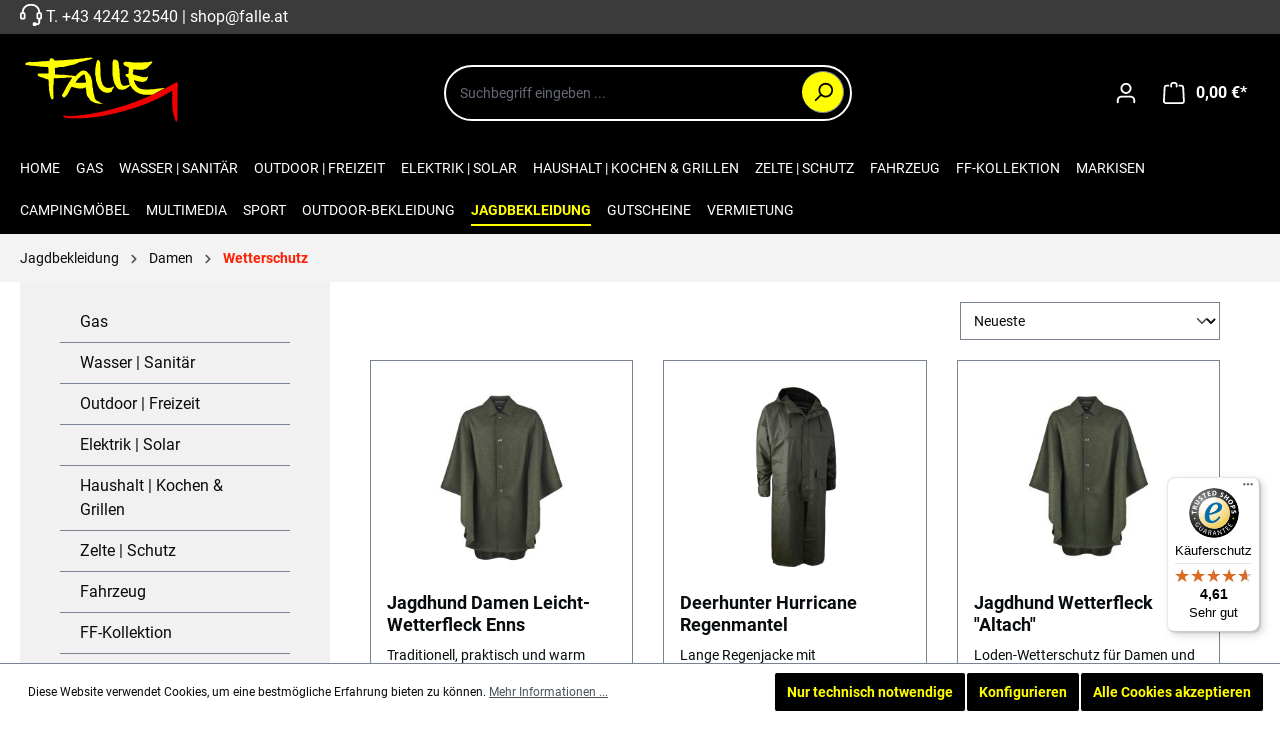

--- FILE ---
content_type: text/html; charset=UTF-8
request_url: https://shop.falle.at/Jagdbekleidung/Damen/Wetterschutz/
body_size: 45066
content:
<!DOCTYPE html>
<html lang="de-DE"
      itemscope="itemscope"
      itemtype="https://schema.org/WebPage">


    
                            
    <head>
                                    <meta charset="utf-8">
            
                            <meta name="viewport"
                      content="width=device-width, initial-scale=1, shrink-to-fit=no">
            
                                <meta name="author"
                      content="">
                <meta name="robots"
                      content="index,follow">
                <meta name="revisit-after"
                      content="15 days">
                <meta name="keywords"
                      content="">
                <meta name="description"
                      content="">
            

    <meta name="thumbnail"
          content="https://shop.falle.at/media/ea/cf/37/1723453895/favicon_%28128%29.png?ts=1723453895">

                                                <meta property="og:url"
                          content="https://shop.falle.at/Jagdbekleidung/Damen/Wetterschutz/">
                    <meta property="og:type"
                          content="website">
                    <meta property="og:site_name"
                          content="Falle GmbH Villach - Webshop">
                    <meta property="og:title"
                          content="Wetterschutz">
                    <meta property="og:description"
                          content="">
                    <meta property="og:image"
                          content="https://shop.falle.at/media/51/36/bb/1723453895/falle-logo.svg?ts=1723453895">

                    <meta name="twitter:card"
                          content="summary">
                    <meta name="twitter:site"
                          content="Falle GmbH Villach - Webshop">
                    <meta name="twitter:title"
                          content="Wetterschutz">
                    <meta name="twitter:description"
                          content="">
                    <meta name="twitter:image"
                          content="https://shop.falle.at/media/51/36/bb/1723453895/falle-logo.svg?ts=1723453895">
                            
                            <meta itemprop="copyrightHolder"
                      content="Falle GmbH Villach - Webshop">
                <meta itemprop="copyrightYear"
                      content="">
                <meta itemprop="isFamilyFriendly"
                      content="false">
                <meta itemprop="image"
                      content="https://shop.falle.at/media/51/36/bb/1723453895/falle-logo.svg?ts=1723453895">
            
                                            <meta name="theme-color"
                      content="#fff">
                            
                                                
                    <link rel="shortcut icon"
                  href="https://shop.falle.at/media/ea/cf/37/1723453895/favicon_(128).png?ts=1723453895">
        
                                <link rel="apple-touch-icon"
                  href="https://shop.falle.at/media/40/33/17/1723453895/falle-logo-share.png?ts=1723453895">
                    
                                    <link rel="canonical" href="https://shop.falle.at/Jagdbekleidung/Damen/Wetterschutz/">
                    
                    <title itemprop="name">Wetterschutz</title>
        
                                                                        <link rel="stylesheet"
                      href="https://shop.falle.at/theme/3e90c84548acb0b630e72ce78773b75f/css/all.css?1768721707">
                                    
                    
    <script>
        window.features = {"V6_5_0_0":true,"v6.5.0.0":true,"V6_6_0_0":true,"v6.6.0.0":true,"V6_7_0_0":false,"v6.7.0.0":false,"ADDRESS_SELECTION_REWORK":false,"address.selection.rework":false,"DISABLE_VUE_COMPAT":false,"disable.vue.compat":false,"ACCESSIBILITY_TWEAKS":false,"accessibility.tweaks":false,"ADMIN_VITE":false,"admin.vite":false,"TELEMETRY_METRICS":false,"telemetry.metrics":false,"PERFORMANCE_TWEAKS":false,"performance.tweaks":false,"CACHE_REWORK":false,"cache.rework":false};
    </script>
        
                    
                            <script nonce="aqS0f5rIohU=">
        dataLayer = window.dataLayer || [];
                dataLayer.push({ ecommerce: null });
                dataLayer.push({"pageTitle":"Wetterschutz","pageSubCategory":"","pageCategoryID":"79524cdc61d348f486a7209441ec3248","pageSubCategoryID":"","pageCountryCode":"de-DE","pageLanguageCode":"Deutsch","pageVersion":1,"pageTestVariation":"1","pageValue":1,"pageAttributes":"1","pageCategory":"Navigation","visitorLoginState":"Logged Out","visitorType":"NOT LOGGED IN","visitorLifetimeValue":0,"visitorExistingCustomer":"No"});
                        dataLayer.push({"event":"view_item_list","ecommerce":{"currency":"EUR","item_list_name":"Category","item_list_id":"79524cdc61d348f486a7209441ec3248","items":[{"item_name":"Jagdhund Damen Leicht-Wetterfleck Enns","item_id":"968000001103","price":259.99,"item_brand":"Jagdhund","index":0,"quantity":1,"item_list_name":"Category","item_list_id":"79524cdc61d348f486a7209441ec3248","item_category":"Wetterschutz","item_variant":"oliv 40-42"},{"item_name":"Deerhunter Hurricane Regenmantel","item_id":"968000000904","price":119.99,"item_brand":"Deerhunter","index":1,"quantity":1,"item_list_name":"Category","item_list_id":"79524cdc61d348f486a7209441ec3248","item_category":"Wetterschutz","item_variant":"art green M"},{"item_name":"Jagdhund Wetterfleck \"Altach\"","item_id":"968000000305","price":269.99,"item_brand":"Jagdhund","index":2,"quantity":1,"item_list_name":"Category","item_list_id":"79524cdc61d348f486a7209441ec3248","item_category":"Wetterschutz","item_variant":"oliv 48-50 Herren"},{"item_name":"Deerhunter Hurricane Regen Jacke","item_id":"968000000107","price":89.99,"item_brand":"Deerhunter","index":3,"quantity":1,"item_list_name":"Category","item_list_id":"79524cdc61d348f486a7209441ec3248","item_category":"Wetterschutz","item_variant":"art green XXL"},{"item_name":"Deerhunter Hurricane Regen Poncho","item_id":"968000000701","price":89.99,"item_brand":"Deerhunter","index":4,"quantity":1,"item_list_name":"Category","item_list_id":"79524cdc61d348f486a7209441ec3248","item_category":"Wetterschutz","item_variant":"art green M\/L\/XL"},{"item_name":"Deerhunter Hurricane Regenhose","item_id":"968000000205","price":39.99,"item_brand":"Deerhunter","index":5,"quantity":1,"item_list_name":"Category","item_list_id":"79524cdc61d348f486a7209441ec3248","item_category":"Wetterschutz","item_variant":"art green L"},{"item_name":"Jagdhund Wetterfleck \"Rauris\"","item_id":"968000000405","price":349.99,"item_brand":"Jagdhund","index":6,"quantity":1,"item_list_name":"Category","item_list_id":"79524cdc61d348f486a7209441ec3248","item_category":"Wetterschutz","item_variant":"oliv 48-50"}]}});
                                                                            var dtgsConsentHandler = 'shopwareCmp';
    </script>
            
                        
                        <script nonce="aqS0f5rIohU=">
                    (function(w,d,s,l,i){w[l]=w[l]||[];w[l].push({'gtm.start':
                            new Date().getTime(),event:'gtm.js'});var f=d.getElementsByTagName(s)[0],
                        j=d.createElement(s),dl=l!='dataLayer'?'&l='+l:'';j.async=true;j.src=
                        'https://www.googletagmanager.com/gtm.js?id='+i+dl;var n=d.querySelector('[nonce]');
                n&&j.setAttribute('nonce',n.nonce||n.getAttribute('nonce'));f.parentNode.insertBefore(j,f);
                    })(window,document,'script','dataLayer','GTM-W7X94HFC');</script>
                        
                                      
                <script nonce="aqS0f5rIohU=">
            window.dataLayer = window.dataLayer || [];
            function gtag() { dataLayer.push(arguments); }

            (() => {
                const analyticsStorageEnabled = document.cookie.split(';').some((item) => item.trim().includes('dtgsAllowGtmTracking=1'));

                let googleAdsCookieName = 'google-ads-enabled';
                                    googleAdsCookieName = 'dtgsAllowGtmTracking';
                    window.googleAdsCookieName = 'dtgsAllowGtmTracking';
                
                const adsEnabled = document.cookie.split(';').some((item) => item.trim().includes(googleAdsCookieName + '=1'));

                // Always set a default consent for consent mode v2
                gtag('consent', 'default', {
                    'ad_user_data': adsEnabled ? 'granted' : 'denied',
                    'ad_storage': adsEnabled ? 'granted' : 'denied',
                    'ad_personalization': adsEnabled ? 'granted' : 'denied',
                    'analytics_storage': analyticsStorageEnabled ? 'granted' : 'denied'
                });
            })();
        </script>
    

          <script>
      if (window.DooFinderScriptLoaded != true) {
        window.DooFinderScriptLoaded = true;

        let styleLink = document.createElement("link");
        styleLink.href = "https://shop.falle.at/bundles/doofinder/css/doofinder.css?1768654534";
        styleLink.rel = "stylesheet";
        document.head.appendChild(styleLink);

        let script = document.createElement("script");
        script.src = "https://eu1-config.doofinder.com/2.x/e42995f9-e172-45ec-9231-20ea8ad49fe4.js";
        script.async = true;
        document.head.appendChild(script);

        let addToCartScript = document.createElement("script");
        addToCartScript.innerHTML = `
            class DoofinderAddToCartError extends Error {
    constructor(reason, status = "") {
      const message = "Error adding an item to the cart. Reason: " + reason + ". Status code: " + status;
      super(message);
      this.name = "DoofinderAddToCartError";
    }
  }

  document.addEventListener('doofinder.cart.add', async function(event) {
    const product = event.detail;
    const statusPromise = product.statusPromise;
    let isGroupLeader = product.grouping_id && product.grouping_id === product.item_id && product.group_leader;
    if(product.modifiable || isGroupLeader){
      //It's a configurable product, redirect to the product page to let the user configure the product
      statusPromise.reject(new DoofinderAddToCartError("It's a configurable product", 200));
      location.href = product.link;
      return;
    }

    const csrfTokenInput = document.querySelector('.product-info input[name="_csrf_token"]');

    let formData = new FormData();
    let productId = product.shopware_id;

    if (null !== csrfTokenInput && '' !== csrfTokenInput.value) {
      formData.append('_csrf_token', csrfTokenInput.value);
    }

    formData.append('redirectTo', 'frontend.cart.offcanvas');
    formData.append('lineItems[id][id]', productId);
    formData.append('lineItems[id][type]', 'product');
    formData.append('lineItems[id][referencedId]', productId);
    formData.append('lineItems[id][quantity]', 1);
    formData.append('lineItems[id][stackable]', 1);
    formData.append('lineItems[id][removable]', 1);

    let addItemUrl = '/checkout/line-item/add';

    instances = window.PluginManager.getPluginInstances("OffCanvasCart")
    if (instances.length > 0 && instances.some(i => typeof i.openOffCanvas === 'function')) {
      instances.forEach(i => typeof i.openOffCanvas === 'function' && i.openOffCanvas(addItemUrl, formData, () => {
        statusPromise.resolve("The item has been successfully added to the cart.");
      }))
    } else {
      let accessKey = 'SWSC3AVGM7RLSL0YBKAB7B7ZFG';

      let headers = {
        'Accept': 'application/json',
        'Content-Type': 'application/json',
        'sw-access-key': accessKey,
      };
      let contextResult = await fetch("/store-api/context",
        {
          method: "GET",
          headers: headers
        }
      ).catch(error =>
        statusPromise.reject(new DoofinderAddToCartError("Couldn't fetch context", 200))
      );
      let context = await contextResult.json();
      let token = context.token;

      headers = {
        'sw-access-key': accessKey,
        'sw-context-token': token
      };
      let cartResult = await fetch(addItemUrl,
        {
          method: "POST",
          headers: headers,
          body: formData
        }
      ).catch(error =>
        statusPromise.reject(new DoofinderAddToCartError("Couldn't add line item to cart", 200))
      );
      let cart = await cartResult.json();
      statusPromise.resolve("The item has been successfully added to the cart.");
    }
  });


        `;
        document.head.appendChild(addToCartScript);

        let currency = 'EUR';
        (function(w, k) {w[k] = window[k] || function () { (window[k].q = window[k].q || []).push(arguments) }})(window, "doofinderApp");
        if (currency !== '') {
          doofinderApp("config", "currency", currency);
        }
      }
    </script>
  

    <!-- Shopware Analytics -->
    <script>
        window.shopwareAnalytics = {
            trackingId: '',
            merchantConsent: true,
            debug: false,
            storefrontController: 'Navigation',
            storefrontAction: 'index',
            storefrontRoute: 'frontend.navigation.page',
            storefrontCmsPageType:  'product_list' ,
        };
    </script>
    <!-- End Shopware Analytics -->
        



                
                            
            <script type="text/javascript"
                                src='https://www.google.com/recaptcha/api.js?render=6LeZr8YpAAAAAAheEoPdOy2AQ64nhGrSghyCdxAQ'
                defer></script>
        <script>
                                        window.googleReCaptchaV3Active = true;
                    </script>
            
                
                                    <script>
                    window.useDefaultCookieConsent = true;
                </script>
                    
                                    <script>
                window.activeNavigationId = '79524cdc61d348f486a7209441ec3248';
                window.router = {
                    'frontend.cart.offcanvas': '/checkout/offcanvas',
                    'frontend.cookie.offcanvas': '/cookie/offcanvas',
                    'frontend.checkout.finish.page': '/checkout/finish',
                    'frontend.checkout.info': '/widgets/checkout/info',
                    'frontend.menu.offcanvas': '/widgets/menu/offcanvas',
                    'frontend.cms.page': '/widgets/cms',
                    'frontend.cms.navigation.page': '/widgets/cms/navigation',
                    'frontend.account.addressbook': '/widgets/account/address-book',
                    'frontend.country.country-data': '/country/country-state-data',
                    'frontend.app-system.generate-token': '/app-system/Placeholder/generate-token',
                    };
                window.salesChannelId = '76c506c9703349bf9df439ecb2d2bafa';
            </script>
        

    <script>
        window.router['frontend.shopware_analytics.customer.data'] = '/storefront/script/shopware-analytics-customer'
    </script>

                                <script>
                
                window.breakpoints = {"xs":0,"sm":576,"md":768,"lg":992,"xl":1200,"xxl":1400};
            </script>
        
        
                        
                            <script>
                window.themeAssetsPublicPath = 'https://shop.falle.at/theme/019145db73327104a57e84bddd86c822/assets/';
            </script>
        
                        
    <script>
        window.validationMessages = {"required":"Die Eingabe darf nicht leer sein.","email":"Ung\u00fcltige E-Mail-Adresse. Die E-Mail ben\u00f6tigt das Format \"nutzer@beispiel.de\".","confirmation":"Ihre Eingaben sind nicht identisch.","minLength":"Die Eingabe ist zu kurz."};
    </script>
        
                                                        <script>
                        window.themeJsPublicPath = 'https://shop.falle.at/theme/3e90c84548acb0b630e72ce78773b75f/js/';
                    </script>
                                            <script type="text/javascript" src="https://shop.falle.at/theme/3e90c84548acb0b630e72ce78773b75f/js/storefront/storefront.js?1768721707" defer></script>
                                            <script type="text/javascript" src="https://shop.falle.at/theme/3e90c84548acb0b630e72ce78773b75f/js/dtgs-google-tag-manager-sw6/dtgs-google-tag-manager-sw6.js?1768721707" defer></script>
                                            <script type="text/javascript" src="https://shop.falle.at/theme/3e90c84548acb0b630e72ce78773b75f/js/neti-next-easy-coupon/neti-next-easy-coupon.js?1768721707" defer></script>
                                            <script type="text/javascript" src="https://shop.falle.at/theme/3e90c84548acb0b630e72ce78773b75f/js/logmedia-swiper-slider/logmedia-swiper-slider.js?1768721707" defer></script>
                                            <script type="text/javascript" src="https://shop.falle.at/theme/3e90c84548acb0b630e72ce78773b75f/js/doo-finder/doo-finder.js?1768721707" defer></script>
                                            <script type="text/javascript" src="https://shop.falle.at/theme/3e90c84548acb0b630e72ce78773b75f/js/swag-analytics/swag-analytics.js?1768721707" defer></script>
                                            <script type="text/javascript" src="https://shop.falle.at/theme/3e90c84548acb0b630e72ce78773b75f/js/log-falle-theme/log-falle-theme.js?1768721707" defer></script>
                                                            </head>

    <body class="is-ctl-navigation is-act-index">

            
                
    
    
            <div id="page-top" class="skip-to-content bg-primary-subtle text-primary-emphasis overflow-hidden" tabindex="-1">
            <div class="container skip-to-content-container d-flex justify-content-center visually-hidden-focusable">
                                                                                        <a href="#content-main" class="skip-to-content-link d-inline-flex text-decoration-underline m-1 p-2 fw-bold gap-2">
                                Zum Hauptinhalt springen
                            </a>
                                            
                                                                        <a href="#header-main-search-input" class="skip-to-content-link d-inline-flex text-decoration-underline m-1 p-2 fw-bold gap-2 d-none d-sm-block">
                                Zur Suche springen
                            </a>
                                            
                                                                        <a href="#main-navigation-menu" class="skip-to-content-link d-inline-flex text-decoration-underline m-1 p-2 fw-bold gap-2 d-none d-lg-block">
                                Zur Hauptnavigation springen
                            </a>
                                                                        </div>
        </div>
        
    
                
                
                            <noscript class="noscript-main">
                
    <div role="alert"
         aria-live="polite"
                  class="alert alert-info alert-has-icon">
                                                                        
                                                            <span class="icon icon-info" aria-hidden="true">
                                        <svg xmlns="http://www.w3.org/2000/svg" xmlns:xlink="http://www.w3.org/1999/xlink" width="24" height="24" viewBox="0 0 24 24"><defs><path d="M12 7c.5523 0 1 .4477 1 1s-.4477 1-1 1-1-.4477-1-1 .4477-1 1-1zm1 9c0 .5523-.4477 1-1 1s-1-.4477-1-1v-5c0-.5523.4477-1 1-1s1 .4477 1 1v5zm11-4c0 6.6274-5.3726 12-12 12S0 18.6274 0 12 5.3726 0 12 0s12 5.3726 12 12zM12 2C6.4772 2 2 6.4772 2 12s4.4772 10 10 10 10-4.4772 10-10S17.5228 2 12 2z" id="icons-default-info" /></defs><use xlink:href="#icons-default-info" fill="#758CA3" fill-rule="evenodd" /></svg>
                    </span>
                                                        
                                    
                    <div class="alert-content-container">
                                                    
                                                        <div class="alert-content">                                                    Um unseren Shop in vollem Umfang nutzen zu können, empfehlen wir Ihnen Javascript in Ihrem Browser zu aktivieren.
                                                                </div>                
                                                                </div>
            </div>
            </noscript>
        
    
    <!-- Google Tag Manager Noscript -->
            <noscript class="noscript-gtm">
            <iframe src="https://www.googletagmanager.com/ns.html?id=GTM-W7X94HFC"
                    height="0"
                    width="0"
                    style="display:none;visibility:hidden">
            </iframe>
        </noscript>
        <!-- End Google Tag Manager Noscript -->

                                                
    
                <header class="header-main">
                                        			<div class="topbar-wrapper">
			<div class="container">
				<div class="col-12">
					        <span class="icon icon-headset">
                                        <svg xmlns="http://www.w3.org/2000/svg" xmlns:xlink="http://www.w3.org/1999/xlink" width="24" height="24" viewBox="0 0 24 24"><defs><path d="M2 11v4h2v-4H2zm20-2c1.1046 0 2 .8954 2 2v4c0 1.1046-.8954 2-2 2v3c0 1.6569-1.3431 3-3 3h-1c0 .5523-.4477 1-1 1h-2c-.5523 0-1-.4477-1-1v-2c0-.5523.4477-1 1-1h2c.5523 0 1 .4477 1 1h1c.5523 0 1-.4477 1-1v-3c-1.1046 0-2-.8954-2-2v-4c0-1.1046.8954-2 2-2 0-3.866-3.134-7-7-7h-2C7.134 2 4 5.134 4 9c1.1046 0 2 .8954 2 2v4c0 1.1046-.8954 2-2 2H2c-1.1046 0-2-.8954-2-2v-4c0-1.1046.8954-2 2-2 0-4.9706 4.0294-9 9-9h2c4.9706 0 9 4.0294 9 9zm-2 2v4h2v-4h-2z" id="icons-default-headset" /></defs><use xlink:href="#icons-default-headset" fill="#758CA3" fill-rule="evenodd" /></svg>
                    </span>
    					T. <a href="tel:+43424232540">+43 4242 32540</a> | <a href="mailto:shop@falle.at">shop@falle.at</a>
				</div>
			</div>
		</div>
	
	
	                        <div class="container">
                                            
    <div class="top-bar d-none d-lg-block">
                                                    <nav class="top-bar-nav"
                     aria-label="Shop-Einstellungen">
                                            
                
                        
                                            
                
                                        </nav>
                        </div>
    
            <div class="row align-items-center header-row">
                            <div class="col-12 col-lg-auto header-logo-col pb-sm-2 my-3 m-lg-0">
                        <div class="header-logo-main text-center">
                      <a class="header-logo-main-link"
               href="/"
               title="Zur Startseite gehen">
                                    <picture class="header-logo-picture d-block m-auto">
                                                                            
                                                                            
                                                                                    <img src="https://shop.falle.at/media/51/36/bb/1723453895/falle-logo.svg?ts=1723453895"
                                     alt="Zur Startseite gehen"
                                     class="img-fluid header-logo-main-img">
                                                                        </picture>
                            </a>
        

          <script>
      if (window.DooFinderScriptLoaded != true) {
        window.DooFinderScriptLoaded = true;

        let styleLink = document.createElement("link");
        styleLink.href = "https://shop.falle.at/bundles/doofinder/css/doofinder.css?1768654534";
        styleLink.rel = "stylesheet";
        document.head.appendChild(styleLink);

        let script = document.createElement("script");
        script.src = "https://eu1-config.doofinder.com/2.x/e42995f9-e172-45ec-9231-20ea8ad49fe4.js";
        script.async = true;
        document.head.appendChild(script);

        let addToCartScript = document.createElement("script");
        addToCartScript.innerHTML = `
            class DoofinderAddToCartError extends Error {
    constructor(reason, status = "") {
      const message = "Error adding an item to the cart. Reason: " + reason + ". Status code: " + status;
      super(message);
      this.name = "DoofinderAddToCartError";
    }
  }

  document.addEventListener('doofinder.cart.add', async function(event) {
    const product = event.detail;
    const statusPromise = product.statusPromise;
    let isGroupLeader = product.grouping_id && product.grouping_id === product.item_id && product.group_leader;
    if(product.modifiable || isGroupLeader){
      //It's a configurable product, redirect to the product page to let the user configure the product
      statusPromise.reject(new DoofinderAddToCartError("It's a configurable product", 200));
      location.href = product.link;
      return;
    }

    const csrfTokenInput = document.querySelector('.product-info input[name="_csrf_token"]');

    let formData = new FormData();
    let productId = product.shopware_id;

    if (null !== csrfTokenInput && '' !== csrfTokenInput.value) {
      formData.append('_csrf_token', csrfTokenInput.value);
    }

    formData.append('redirectTo', 'frontend.cart.offcanvas');
    formData.append('lineItems[id][id]', productId);
    formData.append('lineItems[id][type]', 'product');
    formData.append('lineItems[id][referencedId]', productId);
    formData.append('lineItems[id][quantity]', 1);
    formData.append('lineItems[id][stackable]', 1);
    formData.append('lineItems[id][removable]', 1);

    let addItemUrl = '/checkout/line-item/add';

    instances = window.PluginManager.getPluginInstances("OffCanvasCart")
    if (instances.length > 0 && instances.some(i => typeof i.openOffCanvas === 'function')) {
      instances.forEach(i => typeof i.openOffCanvas === 'function' && i.openOffCanvas(addItemUrl, formData, () => {
        statusPromise.resolve("The item has been successfully added to the cart.");
      }))
    } else {
      let accessKey = 'SWSC3AVGM7RLSL0YBKAB7B7ZFG';

      let headers = {
        'Accept': 'application/json',
        'Content-Type': 'application/json',
        'sw-access-key': accessKey,
      };
      let contextResult = await fetch("/store-api/context",
        {
          method: "GET",
          headers: headers
        }
      ).catch(error =>
        statusPromise.reject(new DoofinderAddToCartError("Couldn't fetch context", 200))
      );
      let context = await contextResult.json();
      let token = context.token;

      headers = {
        'sw-access-key': accessKey,
        'sw-context-token': token
      };
      let cartResult = await fetch(addItemUrl,
        {
          method: "POST",
          headers: headers,
          body: formData
        }
      ).catch(error =>
        statusPromise.reject(new DoofinderAddToCartError("Couldn't add line item to cart", 200))
      );
      let cart = await cartResult.json();
      statusPromise.resolve("The item has been successfully added to the cart.");
    }
  });


        `;
        document.head.appendChild(addToCartScript);

        let currency = 'EUR';
        (function(w, k) {w[k] = window[k] || function () { (window[k].q = window[k].q || []).push(arguments) }})(window, "doofinderApp");
        if (currency !== '') {
          doofinderApp("config", "currency", currency);
        }
      }
    </script>
      </div>
                </div>
            
                            <div class="col-12 order-2 col-sm order-sm-1 header-search-col">
                    <div class="row">
                        <div class="col-sm-auto d-none d-sm-block d-lg-none">
                                                            <div class="nav-main-toggle">
                                                                            <button
                                            class="btn nav-main-toggle-btn header-actions-btn"
                                            type="button"
                                            data-off-canvas-menu="true"
                                            aria-label="Menü"
                                        >
                                                                                                    <span class="icon icon-stack">
                                        <svg xmlns="http://www.w3.org/2000/svg" xmlns:xlink="http://www.w3.org/1999/xlink" width="24" height="24" viewBox="0 0 24 24"><defs><path d="M3 13c-.5523 0-1-.4477-1-1s.4477-1 1-1h18c.5523 0 1 .4477 1 1s-.4477 1-1 1H3zm0-7c-.5523 0-1-.4477-1-1s.4477-1 1-1h18c.5523 0 1 .4477 1 1s-.4477 1-1 1H3zm0 14c-.5523 0-1-.4477-1-1s.4477-1 1-1h18c.5523 0 1 .4477 1 1s-.4477 1-1 1H3z" id="icons-default-stack" /></defs><use xlink:href="#icons-default-stack" fill="#758CA3" fill-rule="evenodd" /></svg>
                    </span>
                                                                                        </button>
                                                                    </div>
                                                    </div>
                        <div class="col">
                            
      <div class="collapse"
         id="searchCollapse">
        <div class="header-search my-2 m-sm-auto">
                            <form action="/search"
                      method="get"
                      data-search-widget="true"
                      data-search-widget-options="{&quot;searchWidgetMinChars&quot;:1}"
                      data-url="/suggest?search="
                      class="header-search-form">
                                            <div class="input-group">
                                                            <input
                                    type="search"
                                    id="header-main-search-input"
                                    name="search"
                                    class="form-control header-search-input"
                                    autocomplete="off"
                                    autocapitalize="off"
                                    placeholder="Suchbegriff eingeben ..."
                                    aria-label="Suchbegriff eingeben ..."
                                    role="combobox"
                                    aria-autocomplete="list"
                                    aria-controls="search-suggest-listbox"
                                    aria-expanded="false"
                                    aria-describedby="search-suggest-result-info"
                                    value="">
                            
                                                            <button type="submit"
                                        class="btn header-search-btn"
                                        aria-label="Suchen">
                                    <span class="header-search-icon">
                                                <span class="icon icon-search">
                                        <svg xmlns="http://www.w3.org/2000/svg" xmlns:xlink="http://www.w3.org/1999/xlink" width="24" height="24" viewBox="0 0 24 24"><defs><path d="M10.0944 16.3199 4.707 21.707c-.3905.3905-1.0237.3905-1.4142 0-.3905-.3905-.3905-1.0237 0-1.4142L8.68 14.9056C7.6271 13.551 7 11.8487 7 10c0-4.4183 3.5817-8 8-8s8 3.5817 8 8-3.5817 8-8 8c-1.8487 0-3.551-.627-4.9056-1.6801zM15 16c3.3137 0 6-2.6863 6-6s-2.6863-6-6-6-6 2.6863-6 6 2.6863 6 6 6z" id="icons-default-search" /></defs><use xlink:href="#icons-default-search" fill="#758CA3" fill-rule="evenodd" /></svg>
                    </span>
                                        </span>
                                </button>
                            
                                                            <button class="btn header-close-btn js-search-close-btn d-none"
                                        type="button"
                                        aria-label="Die Dropdown-Suche schließen">
                                    <span class="header-close-icon">
                                                <span class="icon icon-x">
                                        <svg xmlns="http://www.w3.org/2000/svg" xmlns:xlink="http://www.w3.org/1999/xlink" width="24" height="24" viewBox="0 0 24 24"><defs><path d="m10.5858 12-7.293-7.2929c-.3904-.3905-.3904-1.0237 0-1.4142.3906-.3905 1.0238-.3905 1.4143 0L12 10.5858l7.2929-7.293c.3905-.3904 1.0237-.3904 1.4142 0 .3905.3906.3905 1.0238 0 1.4143L13.4142 12l7.293 7.2929c.3904.3905.3904 1.0237 0 1.4142-.3906.3905-1.0238.3905-1.4143 0L12 13.4142l-7.2929 7.293c-.3905.3904-1.0237.3904-1.4142 0-.3905-.3906-.3905-1.0238 0-1.4143L10.5858 12z" id="icons-default-x" /></defs><use xlink:href="#icons-default-x" fill="#758CA3" fill-rule="evenodd" /></svg>
                    </span>
                                        </span>
                                </button>
                                                    </div>
                                    </form>
                    </div>
    </div>


          <script>
      if (window.DooFinderScriptLoaded != true) {
        window.DooFinderScriptLoaded = true;

        let styleLink = document.createElement("link");
        styleLink.href = "https://shop.falle.at/bundles/doofinder/css/doofinder.css?1768654534";
        styleLink.rel = "stylesheet";
        document.head.appendChild(styleLink);

        let script = document.createElement("script");
        script.src = "https://eu1-config.doofinder.com/2.x/e42995f9-e172-45ec-9231-20ea8ad49fe4.js";
        script.async = true;
        document.head.appendChild(script);

        let addToCartScript = document.createElement("script");
        addToCartScript.innerHTML = `
            class DoofinderAddToCartError extends Error {
    constructor(reason, status = "") {
      const message = "Error adding an item to the cart. Reason: " + reason + ". Status code: " + status;
      super(message);
      this.name = "DoofinderAddToCartError";
    }
  }

  document.addEventListener('doofinder.cart.add', async function(event) {
    const product = event.detail;
    const statusPromise = product.statusPromise;
    let isGroupLeader = product.grouping_id && product.grouping_id === product.item_id && product.group_leader;
    if(product.modifiable || isGroupLeader){
      //It's a configurable product, redirect to the product page to let the user configure the product
      statusPromise.reject(new DoofinderAddToCartError("It's a configurable product", 200));
      location.href = product.link;
      return;
    }

    const csrfTokenInput = document.querySelector('.product-info input[name="_csrf_token"]');

    let formData = new FormData();
    let productId = product.shopware_id;

    if (null !== csrfTokenInput && '' !== csrfTokenInput.value) {
      formData.append('_csrf_token', csrfTokenInput.value);
    }

    formData.append('redirectTo', 'frontend.cart.offcanvas');
    formData.append('lineItems[id][id]', productId);
    formData.append('lineItems[id][type]', 'product');
    formData.append('lineItems[id][referencedId]', productId);
    formData.append('lineItems[id][quantity]', 1);
    formData.append('lineItems[id][stackable]', 1);
    formData.append('lineItems[id][removable]', 1);

    let addItemUrl = '/checkout/line-item/add';

    instances = window.PluginManager.getPluginInstances("OffCanvasCart")
    if (instances.length > 0 && instances.some(i => typeof i.openOffCanvas === 'function')) {
      instances.forEach(i => typeof i.openOffCanvas === 'function' && i.openOffCanvas(addItemUrl, formData, () => {
        statusPromise.resolve("The item has been successfully added to the cart.");
      }))
    } else {
      let accessKey = 'SWSC3AVGM7RLSL0YBKAB7B7ZFG';

      let headers = {
        'Accept': 'application/json',
        'Content-Type': 'application/json',
        'sw-access-key': accessKey,
      };
      let contextResult = await fetch("/store-api/context",
        {
          method: "GET",
          headers: headers
        }
      ).catch(error =>
        statusPromise.reject(new DoofinderAddToCartError("Couldn't fetch context", 200))
      );
      let context = await contextResult.json();
      let token = context.token;

      headers = {
        'sw-access-key': accessKey,
        'sw-context-token': token
      };
      let cartResult = await fetch(addItemUrl,
        {
          method: "POST",
          headers: headers,
          body: formData
        }
      ).catch(error =>
        statusPromise.reject(new DoofinderAddToCartError("Couldn't add line item to cart", 200))
      );
      let cart = await cartResult.json();
      statusPromise.resolve("The item has been successfully added to the cart.");
    }
  });


        `;
        document.head.appendChild(addToCartScript);

        let currency = 'EUR';
        (function(w, k) {w[k] = window[k] || function () { (window[k].q = window[k].q || []).push(arguments) }})(window, "doofinderApp");
        if (currency !== '') {
          doofinderApp("config", "currency", currency);
        }
      }
    </script>
                          </div>
                    </div>
                </div>
            
                            <div class="col-12 order-1 col-sm-auto order-sm-2 header-actions-col">
                    <div class="row g-0">
                                                    <div class="col d-sm-none">
                                <div class="menu-button">
                                                                            <button
                                            class="btn nav-main-toggle-btn header-actions-btn"
                                            type="button"
                                            data-off-canvas-menu="true"
                                            aria-label="Menü"
                                        >
                                                                                                    <span class="icon icon-stack">
                                        <svg xmlns="http://www.w3.org/2000/svg" xmlns:xlink="http://www.w3.org/1999/xlink" width="24" height="24" viewBox="0 0 24 24"><use xlink:href="#icons-default-stack" fill="#758CA3" fill-rule="evenodd" /></svg>
                    </span>
                                                                                        </button>
                                                                    </div>
                            </div>
                        
                                                    <div class="col-auto d-sm-none">
                                <div class="search-toggle">
                                    <button class="btn header-actions-btn search-toggle-btn js-search-toggle-btn collapsed"
                                            type="button"
                                            data-bs-toggle="collapse"
                                            data-bs-target="#searchCollapse"
                                            aria-expanded="false"
                                            aria-controls="searchCollapse"
                                            aria-label="Suchen">
                                                <span class="icon icon-search">
                                        <svg xmlns="http://www.w3.org/2000/svg" xmlns:xlink="http://www.w3.org/1999/xlink" width="24" height="24" viewBox="0 0 24 24"><use xlink:href="#icons-default-search" fill="#758CA3" fill-rule="evenodd" /></svg>
                    </span>
                                        </button>
                                </div>
                            </div>
                        
                        
                                                    <div class="col-auto">
                                <div class="account-menu">
                                        <div class="dropdown">
                    <button class="btn account-menu-btn header-actions-btn"
                    type="button"
                    id="accountWidget"
                    data-account-menu="true"
                    data-bs-toggle="dropdown"
                    aria-haspopup="true"
                    aria-expanded="false"
                    aria-label="Ihr Konto"
                    title="Ihr Konto">
                        <span class="icon icon-avatar">
                                        <svg xmlns="http://www.w3.org/2000/svg" xmlns:xlink="http://www.w3.org/1999/xlink" width="24" height="24" viewBox="0 0 24 24"><defs><path d="M12 3C9.7909 3 8 4.7909 8 7c0 2.2091 1.7909 4 4 4 2.2091 0 4-1.7909 4-4 0-2.2091-1.7909-4-4-4zm0-2c3.3137 0 6 2.6863 6 6s-2.6863 6-6 6-6-2.6863-6-6 2.6863-6 6-6zM4 22.099c0 .5523-.4477 1-1 1s-1-.4477-1-1V20c0-2.7614 2.2386-5 5-5h10.0007c2.7614 0 5 2.2386 5 5v2.099c0 .5523-.4477 1-1 1s-1-.4477-1-1V20c0-1.6569-1.3431-3-3-3H7c-1.6569 0-3 1.3431-3 3v2.099z" id="icons-default-avatar" /></defs><use xlink:href="#icons-default-avatar" fill="#758CA3" fill-rule="evenodd" /></svg>
                    </span>
                </button>
        
                    <div class="dropdown-menu dropdown-menu-end account-menu-dropdown js-account-menu-dropdown"
                 aria-labelledby="accountWidget">
                

        
            <div class="offcanvas-header">
                            <button class="btn btn-secondary offcanvas-close js-offcanvas-close">
                                                    <span class="icon icon-x icon-sm">
                                        <svg xmlns="http://www.w3.org/2000/svg" xmlns:xlink="http://www.w3.org/1999/xlink" width="24" height="24" viewBox="0 0 24 24"><use xlink:href="#icons-default-x" fill="#758CA3" fill-rule="evenodd" /></svg>
                    </span>
                        
                                            Menü schließen
                                    </button>
                    </div>
    
            <div class="offcanvas-body">
                <div class="account-menu">
                                    <div class="dropdown-header account-menu-header">
                    Ihr Konto
                </div>
                    
                                    <div class="account-menu-login">
                                            <a href="/account/login"
                           title="Anmelden"
                           class="btn btn-primary account-menu-login-button">
                            Anmelden
                        </a>
                    
                                            <div class="account-menu-register">
                            oder
                            <a href="/account/login"
                               title="Registrieren">
                                registrieren
                            </a>
                        </div>
                                    </div>
                    
                    <div class="account-menu-links">
                    <div class="header-account-menu">
        <div class="card account-menu-inner">
                                        
                                                <nav class="list-group list-group-flush account-aside-list-group">
                                                                                        <a href="/account"
                                   title="Übersicht"
                                   class="list-group-item list-group-item-action account-aside-item"
                                   >
                                    Übersicht
                                </a>
                            
                                                            <a href="/account/profile"
                                   title="Persönliches Profil"
                                   class="list-group-item list-group-item-action account-aside-item"
                                   >
                                    Persönliches Profil
                                </a>
                            
                                                            <a href="/account/address"
                                   title="Adressen"
                                   class="list-group-item list-group-item-action account-aside-item"
                                   >
                                    Adressen
                                </a>
                            
                                                                                                                        <a href="/account/payment"
                                   title="Zahlungsarten"
                                   class="list-group-item list-group-item-action account-aside-item"
                                   >
                                    Zahlungsarten
                                </a>
                                                            
                                                            <a href="/account/order"
                                   title="Bestellungen"
                                   class="list-group-item list-group-item-action account-aside-item"
                                   >
                                    Bestellungen
                                </a>
                                                    

                        <a
                href="/EasyCoupon/list"
                title="Meine Gutscheine"
                class="list-group-item list-group-item-action account-aside-item"
            >
                Meine Gutscheine
            </a>
            
                    </nav>
                            
                                                </div>
    </div>
            </div>
            </div>
        </div>
                </div>
            </div>
                                </div>
                            </div>
                        
                                                    <div class="col-auto">
                                <div
                                    class="header-cart"
                                    data-off-canvas-cart="true"
                                >
                                    <a class="btn header-cart-btn header-actions-btn"
                                       href="/checkout/cart"
                                       data-cart-widget="true"
                                       title="Warenkorb"
                                       aria-label="Warenkorb">
                                                                    
    <span class="header-cart-icon">
                <span class="icon icon-bag">
                                        <svg xmlns="http://www.w3.org/2000/svg" xmlns:xlink="http://www.w3.org/1999/xlink" width="24" height="24" viewBox="0 0 24 24"><defs><path d="M5.892 3c.5523 0 1 .4477 1 1s-.4477 1-1 1H3.7895a1 1 0 0 0-.9986.9475l-.7895 15c-.029.5515.3946 1.0221.9987 1.0525h17.8102c.5523 0 1-.4477.9986-1.0525l-.7895-15A1 1 0 0 0 20.0208 5H17.892c-.5523 0-1-.4477-1-1s.4477-1 1-1h2.1288c1.5956 0 2.912 1.249 2.9959 2.8423l.7894 15c.0035.0788.0035.0788.0042.1577 0 1.6569-1.3432 3-3 3H3c-.079-.0007-.079-.0007-.1577-.0041-1.6546-.0871-2.9253-1.499-2.8382-3.1536l.7895-15C.8775 4.249 2.1939 3 3.7895 3H5.892zm4 2c0 .5523-.4477 1-1 1s-1-.4477-1-1V3c0-1.6569 1.3432-3 3-3h2c1.6569 0 3 1.3431 3 3v2c0 .5523-.4477 1-1 1s-1-.4477-1-1V3c0-.5523-.4477-1-1-1h-2c-.5523 0-1 .4477-1 1v2z" id="icons-default-bag" /></defs><use xlink:href="#icons-default-bag" fill="#758CA3" fill-rule="evenodd" /></svg>
                    </span>
        </span>
        <span class="header-cart-total">
        0,00 €*
    </span>

    
                                    </a>
                                </div>
                            </div>
                                            </div>
                </div>
                    </div>
                            </div>
                    
                </header>
            
                                        <div class="nav-main">
                                                                                            
    <div class="main-navigation"
         id="mainNavigation"
         data-flyout-menu="true">
                    <div class="container">
                                    <nav class="nav main-navigation-menu"
                        id="main-navigation-menu"
                        aria-label="Hauptnavigation"
                        itemscope="itemscope"
                        itemtype="https://schema.org/SiteNavigationElement">
                        
                                                                                    <a class="nav-link main-navigation-link nav-item-566b33b263e240a7badea26ae529c40c  home-link"
                                    href="/"
                                    itemprop="url"
                                    title="Home">
                                    <div class="main-navigation-link-text">
                                        <span itemprop="name">Home</span>
                                    </div>
                                </a>
                                                    
                                                    
                                                                                            
                                                                                                                                                    
                                        <a class="nav-link main-navigation-link nav-item-36404a56ea9a0ab49fa3b5abb21c659e "
                                           href="https://shop.falle.at/Gas/"
                                           itemprop="url"
                                           data-flyout-menu-trigger="36404a56ea9a0ab49fa3b5abb21c659e"                                                                                      title="Gas">
                                            <div class="main-navigation-link-text">
                                                <span itemprop="name">Gas</span>
                                            </div>
                                        </a>
                                                                                                                                                                                                        
                                                                                                                                                    
                                        <a class="nav-link main-navigation-link nav-item-641fae937f1b35b6492da8463667283d "
                                           href="https://shop.falle.at/Wasser-Sanitaer/"
                                           itemprop="url"
                                           data-flyout-menu-trigger="641fae937f1b35b6492da8463667283d"                                                                                      title="Wasser | Sanitär">
                                            <div class="main-navigation-link-text">
                                                <span itemprop="name">Wasser | Sanitär</span>
                                            </div>
                                        </a>
                                                                                                                                                                                                        
                                                                                                                                                    
                                        <a class="nav-link main-navigation-link nav-item-7683c800808a24a2189ba7e442f8683f "
                                           href="https://shop.falle.at/Outdoor-Freizeit/"
                                           itemprop="url"
                                           data-flyout-menu-trigger="7683c800808a24a2189ba7e442f8683f"                                                                                      title="Outdoor | Freizeit">
                                            <div class="main-navigation-link-text">
                                                <span itemprop="name">Outdoor | Freizeit</span>
                                            </div>
                                        </a>
                                                                                                                                                                                                        
                                                                                                                                                    
                                        <a class="nav-link main-navigation-link nav-item-ab498c5006239ee9205a64087e786746 "
                                           href="https://shop.falle.at/Elektrik-Solar/"
                                           itemprop="url"
                                           data-flyout-menu-trigger="ab498c5006239ee9205a64087e786746"                                                                                      title="Elektrik | Solar">
                                            <div class="main-navigation-link-text">
                                                <span itemprop="name">Elektrik | Solar</span>
                                            </div>
                                        </a>
                                                                                                                                                                                                        
                                                                                                                                                    
                                        <a class="nav-link main-navigation-link nav-item-f760503011bfaf7c3e8d35ce73dc11b1 "
                                           href="https://shop.falle.at/Haushalt-Kochen-Grillen/"
                                           itemprop="url"
                                           data-flyout-menu-trigger="f760503011bfaf7c3e8d35ce73dc11b1"                                                                                      title="Haushalt | Kochen &amp; Grillen">
                                            <div class="main-navigation-link-text">
                                                <span itemprop="name">Haushalt | Kochen &amp; Grillen</span>
                                            </div>
                                        </a>
                                                                                                                                                                                                        
                                                                                                                                                    
                                        <a class="nav-link main-navigation-link nav-item-d071cfe495c60fd5b069f04b9f14dd6c "
                                           href="https://shop.falle.at/Zelte-Schutz/"
                                           itemprop="url"
                                           data-flyout-menu-trigger="d071cfe495c60fd5b069f04b9f14dd6c"                                                                                      title="Zelte | Schutz">
                                            <div class="main-navigation-link-text">
                                                <span itemprop="name">Zelte | Schutz</span>
                                            </div>
                                        </a>
                                                                                                                                                                                                        
                                                                                                                                                    
                                        <a class="nav-link main-navigation-link nav-item-6c10d18c8daa9f0ce70b2a242bf458ef "
                                           href="https://shop.falle.at/Fahrzeug/"
                                           itemprop="url"
                                           data-flyout-menu-trigger="6c10d18c8daa9f0ce70b2a242bf458ef"                                                                                      title="Fahrzeug">
                                            <div class="main-navigation-link-text">
                                                <span itemprop="name">Fahrzeug</span>
                                            </div>
                                        </a>
                                                                                                                                                                                                        
                                                                                                                                                    
                                        <a class="nav-link main-navigation-link nav-item-06445b8143f3663ad112b06abd97488b "
                                           href="https://shop.falle.at/FF-Kollektion/"
                                           itemprop="url"
                                           data-flyout-menu-trigger="06445b8143f3663ad112b06abd97488b"                                                                                      title="FF-Kollektion">
                                            <div class="main-navigation-link-text">
                                                <span itemprop="name">FF-Kollektion</span>
                                            </div>
                                        </a>
                                                                                                                                                                                                        
                                                                                                                                                    
                                        <a class="nav-link main-navigation-link nav-item-2966c0452075df29b3eefd21d87a9a0c "
                                           href="https://shop.falle.at/Markisen/"
                                           itemprop="url"
                                           data-flyout-menu-trigger="2966c0452075df29b3eefd21d87a9a0c"                                                                                      title="Markisen">
                                            <div class="main-navigation-link-text">
                                                <span itemprop="name">Markisen</span>
                                            </div>
                                        </a>
                                                                                                                                                                                                        
                                                                                                                                                    
                                        <a class="nav-link main-navigation-link nav-item-adaf587fea211456723fbc896cf62c07 "
                                           href="https://shop.falle.at/Campingmoebel/"
                                           itemprop="url"
                                           data-flyout-menu-trigger="adaf587fea211456723fbc896cf62c07"                                                                                      title="Campingmöbel">
                                            <div class="main-navigation-link-text">
                                                <span itemprop="name">Campingmöbel</span>
                                            </div>
                                        </a>
                                                                                                                                                                                                        
                                                                                                                                                    
                                        <a class="nav-link main-navigation-link nav-item-2f56b4f336dc97edf739bf79523fb9a6 "
                                           href="https://shop.falle.at/Multimedia/"
                                           itemprop="url"
                                           data-flyout-menu-trigger="2f56b4f336dc97edf739bf79523fb9a6"                                                                                      title="Multimedia">
                                            <div class="main-navigation-link-text">
                                                <span itemprop="name">Multimedia</span>
                                            </div>
                                        </a>
                                                                                                                                                                                                        
                                                                                                                                                    
                                        <a class="nav-link main-navigation-link nav-item-723c866420c541f4abfb932e0e4eb16e "
                                           href="https://shop.falle.at/Sport/"
                                           itemprop="url"
                                           data-flyout-menu-trigger="723c866420c541f4abfb932e0e4eb16e"                                                                                      title="Sport">
                                            <div class="main-navigation-link-text">
                                                <span itemprop="name">Sport</span>
                                            </div>
                                        </a>
                                                                                                                                                                                                        
                                                                                                                                                    
                                        <a class="nav-link main-navigation-link nav-item-5b60799f7ace43b0bfa0a68ffa84b85d "
                                           href="https://shop.falle.at/Outdoor-Bekleidung/"
                                           itemprop="url"
                                           data-flyout-menu-trigger="5b60799f7ace43b0bfa0a68ffa84b85d"                                                                                      title="Outdoor-Bekleidung">
                                            <div class="main-navigation-link-text">
                                                <span itemprop="name">Outdoor-Bekleidung</span>
                                            </div>
                                        </a>
                                                                                                                                                                                                        
                                                                                                                                                                                                                                        
                                        <a class="nav-link main-navigation-link nav-item-037d2a884df44823a127de102d8dcd07 active"
                                           href="https://shop.falle.at/Jagdbekleidung/"
                                           itemprop="url"
                                           data-flyout-menu-trigger="037d2a884df44823a127de102d8dcd07"                                                                                      title="Jagdbekleidung">
                                            <div class="main-navigation-link-text">
                                                <span itemprop="name">Jagdbekleidung</span>
                                            </div>
                                        </a>
                                                                                                                                                                                                        
                                                                                                                                                    
                                        <a class="nav-link main-navigation-link nav-item-ed11c16266ff49da941ed52dd3b24352 "
                                           href="https://shop.falle.at/Gutscheine/"
                                           itemprop="url"
                                                                                                                                 title="Gutscheine">
                                            <div class="main-navigation-link-text">
                                                <span itemprop="name">Gutscheine</span>
                                            </div>
                                        </a>
                                                                                                                                                                                                        
                                                                                                                                                    
                                        <a class="nav-link main-navigation-link nav-item-8e5a4ea5244d41cda98d0d9566184c29 "
                                           href="https://www.falle.at/vermietung/"
                                           itemprop="url"
                                                                                      target="_blank"                                           title="Vermietung">
                                            <div class="main-navigation-link-text">
                                                <span itemprop="name">Vermietung</span>
                                            </div>
                                        </a>
                                                                                                                                                                                    </nav>
                
                                                                                                                                                                                                                                                                                                                                                                                                                                                                                                                                                                                                                                                                                                                                                                                                                                                                                                                                                                                                                                                                                                                                                                                                                                                                                                                                                                                                                                                                                                                                                                
                                                                        <div class="navigation-flyouts">
                                                                                                                                                                                                        <div class="navigation-flyout"
                                                     data-flyout-menu-id="36404a56ea9a0ab49fa3b5abb21c659e">
                                                    <div class="container">
                                                                                                                            
            <div class="row navigation-flyout-bar">
                            <div class="col">
                    <div class="navigation-flyout-category-link">
                                                                                    <a class="nav-link"
                                   href="https://shop.falle.at/Gas/"
                                   itemprop="url"
                                   title="Gas">
                                                                            Zur Kategorie Gas
                                                <span class="icon icon-arrow-right icon-primary">
                                        <svg xmlns="http://www.w3.org/2000/svg" xmlns:xlink="http://www.w3.org/1999/xlink" width="16" height="16" viewBox="0 0 16 16"><defs><path id="icons-solid-arrow-right" d="M6.7071 6.2929c-.3905-.3905-1.0237-.3905-1.4142 0-.3905.3905-.3905 1.0237 0 1.4142l3 3c.3905.3905 1.0237.3905 1.4142 0l3-3c.3905-.3905.3905-1.0237 0-1.4142-.3905-.3905-1.0237-.3905-1.4142 0L9 8.5858l-2.2929-2.293z" /></defs><use transform="rotate(-90 9 8.5)" xlink:href="#icons-solid-arrow-right" fill="#758CA3" fill-rule="evenodd" /></svg>
                    </span>
                                                                        </a>
                                                                        </div>
                </div>
            
                            <div class="col-auto">
                    <div class="navigation-flyout-close js-close-flyout-menu">
                                                                                            <span class="icon icon-x">
                                        <svg xmlns="http://www.w3.org/2000/svg" xmlns:xlink="http://www.w3.org/1999/xlink" width="24" height="24" viewBox="0 0 24 24"><use xlink:href="#icons-default-x" fill="#758CA3" fill-rule="evenodd" /></svg>
                    </span>
                                                                            </div>
                </div>
                    </div>
    
            <div class="row navigation-flyout-content">
                            <div class="col-8 col-xl-9">
                    <div class="navigation-flyout-categories">
                                                        
                    
    
    <div class="row navigation-flyout-categories is-level-0">
                                            
                            <div class="col-4 navigation-flyout-col">
                                                                        <a class="nav-item nav-link navigation-flyout-link is-level-0"
                               href="https://shop.falle.at/Gas/Gasschlaeuche/"
                               itemprop="url"
                                                              title="Gasschläuche">
                                <span itemprop="name">Gasschläuche</span>
                            </a>
                                            
                                                                            
        
    
    <div class="navigation-flyout-categories is-level-1">
            </div>
                                                            </div>
                                                        
                            <div class="col-4 navigation-flyout-col">
                                                                        <a class="nav-item nav-link navigation-flyout-link is-level-0"
                               href="https://shop.falle.at/Gas/Zubehoer-Gastechnik/"
                               itemprop="url"
                                                              title="Zubehör Gastechnik">
                                <span itemprop="name">Zubehör Gastechnik</span>
                            </a>
                                            
                                                                            
        
    
    <div class="navigation-flyout-categories is-level-1">
                                            
                            <div class="navigation-flyout-col">
                                                                        <a class="nav-item nav-link navigation-flyout-link is-level-1"
                               href="https://shop.falle.at/Gas/Zubehoer-Gastechnik/Sonstiges-Zubehoer-Gastechnik/"
                               itemprop="url"
                                                              title="Sonstiges Zubehör Gastechnik">
                                <span itemprop="name">Sonstiges Zubehör Gastechnik</span>
                            </a>
                                            
                                                                            
        
    
    <div class="navigation-flyout-categories is-level-2">
            </div>
                                                            </div>
                                                        
                            <div class="navigation-flyout-col">
                                                                        <a class="nav-item nav-link navigation-flyout-link is-level-1"
                               href="https://shop.falle.at/Gas/Zubehoer-Gastechnik/Kaesten/"
                               itemprop="url"
                                                              title="Kästen">
                                <span itemprop="name">Kästen</span>
                            </a>
                                            
                                                                            
        
    
    <div class="navigation-flyout-categories is-level-2">
            </div>
                                                            </div>
                                                        
                            <div class="navigation-flyout-col">
                                                                        <a class="nav-item nav-link navigation-flyout-link is-level-1"
                               href="https://shop.falle.at/Gas/Zubehoer-Gastechnik/Adapter-Steckdosen/"
                               itemprop="url"
                                                              title="Adapter &amp; Steckdosen">
                                <span itemprop="name">Adapter &amp; Steckdosen</span>
                            </a>
                                            
                                                                            
        
    
    <div class="navigation-flyout-categories is-level-2">
            </div>
                                                            </div>
                                                        
                            <div class="navigation-flyout-col">
                                                                        <a class="nav-item nav-link navigation-flyout-link is-level-1"
                               href="https://shop.falle.at/Gas/Zubehoer-Gastechnik/Verschraubungen-Ventile/"
                               itemprop="url"
                                                              title="Verschraubungen &amp; Ventile">
                                <span itemprop="name">Verschraubungen &amp; Ventile</span>
                            </a>
                                            
                                                                            
        
    
    <div class="navigation-flyout-categories is-level-2">
            </div>
                                                            </div>
                                                        
                            <div class="navigation-flyout-col">
                                                                        <a class="nav-item nav-link navigation-flyout-link is-level-1"
                               href="https://shop.falle.at/Gas/Zubehoer-Gastechnik/Tueren-Serviceklappen/"
                               itemprop="url"
                                                              title="Türen &amp; Serviceklappen">
                                <span itemprop="name">Türen &amp; Serviceklappen</span>
                            </a>
                                            
                                                                            
        
    
    <div class="navigation-flyout-categories is-level-2">
            </div>
                                                            </div>
                        </div>
                                                            </div>
                                                        
                            <div class="col-4 navigation-flyout-col">
                                                                        <a class="nav-item nav-link navigation-flyout-link is-level-0"
                               href="https://shop.falle.at/Gas/Gasgrills/"
                               itemprop="url"
                                                              title="Gasgrills">
                                <span itemprop="name">Gasgrills</span>
                            </a>
                                            
                                                                            
        
    
    <div class="navigation-flyout-categories is-level-1">
            </div>
                                                            </div>
                                                        
                            <div class="col-4 navigation-flyout-col">
                                                                        <a class="nav-item nav-link navigation-flyout-link is-level-0"
                               href="https://shop.falle.at/Gas/Gasflaschen/"
                               itemprop="url"
                                                              title="Gasflaschen">
                                <span itemprop="name">Gasflaschen</span>
                            </a>
                                            
                                                                            
        
    
    <div class="navigation-flyout-categories is-level-1">
            </div>
                                                            </div>
                                                        
                            <div class="col-4 navigation-flyout-col">
                                                                        <a class="nav-item nav-link navigation-flyout-link is-level-0"
                               href="https://shop.falle.at/Gas/Campinglampen/"
                               itemprop="url"
                                                              title="Campinglampen">
                                <span itemprop="name">Campinglampen</span>
                            </a>
                                            
                                                                            
        
    
    <div class="navigation-flyout-categories is-level-1">
            </div>
                                                            </div>
                                                        
                            <div class="col-4 navigation-flyout-col">
                                                                        <a class="nav-item nav-link navigation-flyout-link is-level-0"
                               href="https://shop.falle.at/Gas/Messgeraete-Smart-Caravan/"
                               itemprop="url"
                                                              title="Messgeräte, Smart Caravan">
                                <span itemprop="name">Messgeräte, Smart Caravan</span>
                            </a>
                                            
                                                                            
        
    
    <div class="navigation-flyout-categories is-level-1">
                                            
                            <div class="navigation-flyout-col">
                                                                        <a class="nav-item nav-link navigation-flyout-link is-level-1"
                               href="https://shop.falle.at/Gas/Messgeraete-Smart-Caravan/Rangierhilfen-Smart-Caravan/"
                               itemprop="url"
                                                              title="Rangierhilfen, Smart Caravan">
                                <span itemprop="name">Rangierhilfen, Smart Caravan</span>
                            </a>
                                            
                                                                            
        
    
    <div class="navigation-flyout-categories is-level-2">
            </div>
                                                            </div>
                        </div>
                                                            </div>
                                                        
                            <div class="col-4 navigation-flyout-col">
                                                                        <a class="nav-item nav-link navigation-flyout-link is-level-0"
                               href="https://shop.falle.at/Gas/Kartuschen/"
                               itemprop="url"
                                                              title="Kartuschen">
                                <span itemprop="name">Kartuschen</span>
                            </a>
                                            
                                                                            
        
    
    <div class="navigation-flyout-categories is-level-1">
            </div>
                                                            </div>
                                                        
                            <div class="col-4 navigation-flyout-col">
                                                                        <a class="nav-item nav-link navigation-flyout-link is-level-0"
                               href="https://shop.falle.at/Gas/Neu-in-Gastechnik-Heizen/"
                               itemprop="url"
                                                              title="Neu in Gastechnik | Heizen">
                                <span itemprop="name">Neu in Gastechnik | Heizen</span>
                            </a>
                                            
                                                                            
        
    
    <div class="navigation-flyout-categories is-level-1">
            </div>
                                                            </div>
                                                        
                            <div class="col-4 navigation-flyout-col">
                                                                        <a class="nav-item nav-link navigation-flyout-link is-level-0"
                               href="https://shop.falle.at/Gas/Boiler/"
                               itemprop="url"
                                                              title="Boiler">
                                <span itemprop="name">Boiler</span>
                            </a>
                                            
                                                                            
        
    
    <div class="navigation-flyout-categories is-level-1">
            </div>
                                                            </div>
                                                        
                            <div class="col-4 navigation-flyout-col">
                                                                        <a class="nav-item nav-link navigation-flyout-link is-level-0"
                               href="https://shop.falle.at/Gas/Gaskocher/"
                               itemprop="url"
                                                              title="Gaskocher">
                                <span itemprop="name">Gaskocher</span>
                            </a>
                                            
                                                                            
        
    
    <div class="navigation-flyout-categories is-level-1">
            </div>
                                                            </div>
                                                        
                            <div class="col-4 navigation-flyout-col">
                                                                        <a class="nav-item nav-link navigation-flyout-link is-level-0"
                               href="https://shop.falle.at/Gas/Gasregler/"
                               itemprop="url"
                                                              title="Gasregler">
                                <span itemprop="name">Gasregler</span>
                            </a>
                                            
                                                                            
        
    
    <div class="navigation-flyout-categories is-level-1">
            </div>
                                                            </div>
                                                        
                            <div class="col-4 navigation-flyout-col">
                                                                        <a class="nav-item nav-link navigation-flyout-link is-level-0"
                               href="https://shop.falle.at/Gas/Heizgeraete/"
                               itemprop="url"
                                                              title="Heizgeräte">
                                <span itemprop="name">Heizgeräte</span>
                            </a>
                                            
                                                                            
        
    
    <div class="navigation-flyout-categories is-level-1">
            </div>
                                                            </div>
                                                        
                            <div class="col-4 navigation-flyout-col">
                                                                        <a class="nav-item nav-link navigation-flyout-link is-level-0"
                               href="https://shop.falle.at/Gas/Messgeraete/"
                               itemprop="url"
                                                              title="Messgeräte">
                                <span itemprop="name">Messgeräte</span>
                            </a>
                                            
                                                                            
        
    
    <div class="navigation-flyout-categories is-level-1">
            </div>
                                                            </div>
                        </div>
                                            </div>
                </div>
            
                                            <div class="col-4 col-xl-3">
                    <div class="navigation-flyout-teaser">
                                                    <a class="navigation-flyout-teaser-image-container"
                               href="https://shop.falle.at/Gas/"
                                                              title="Gas">
                                
                    
                        
                        
    
    
    
        
                
        
                
                    
            <img src="https://shop.falle.at/media/86/eb/1a/1643204358/gaskartusche.jpg?ts=1643204358"                             srcset="https://shop.falle.at/thumbnail/86/eb/1a/1643204358/gaskartusche_800x800.jpg?ts=1643204359 800w, https://shop.falle.at/thumbnail/86/eb/1a/1643204358/gaskartusche_400x400.jpg?ts=1643204359 400w, https://shop.falle.at/thumbnail/86/eb/1a/1643204358/gaskartusche_1920x1920.jpg?ts=1643204359 1920w"                                 sizes="310px"
                                         class="navigation-flyout-teaser-image" data-object-fit="cover" loading="lazy"        />
                                </a>
                                            </div>
                </div>
                                    </div>
                                                                                                                </div>
                                                </div>
                                                                                                                                                                                                                                                            <div class="navigation-flyout"
                                                     data-flyout-menu-id="641fae937f1b35b6492da8463667283d">
                                                    <div class="container">
                                                                                                                            
            <div class="row navigation-flyout-bar">
                            <div class="col">
                    <div class="navigation-flyout-category-link">
                                                                                    <a class="nav-link"
                                   href="https://shop.falle.at/Wasser-Sanitaer/"
                                   itemprop="url"
                                   title="Wasser | Sanitär">
                                                                            Zur Kategorie Wasser | Sanitär
                                                <span class="icon icon-arrow-right icon-primary">
                                        <svg xmlns="http://www.w3.org/2000/svg" xmlns:xlink="http://www.w3.org/1999/xlink" width="16" height="16" viewBox="0 0 16 16"><use transform="rotate(-90 9 8.5)" xlink:href="#icons-solid-arrow-right" fill="#758CA3" fill-rule="evenodd" /></svg>
                    </span>
                                                                        </a>
                                                                        </div>
                </div>
            
                            <div class="col-auto">
                    <div class="navigation-flyout-close js-close-flyout-menu">
                                                                                            <span class="icon icon-x">
                                        <svg xmlns="http://www.w3.org/2000/svg" xmlns:xlink="http://www.w3.org/1999/xlink" width="24" height="24" viewBox="0 0 24 24"><use xlink:href="#icons-default-x" fill="#758CA3" fill-rule="evenodd" /></svg>
                    </span>
                                                                            </div>
                </div>
                    </div>
    
            <div class="row navigation-flyout-content">
                            <div class="col">
                    <div class="navigation-flyout-categories">
                                                        
                    
    
    <div class="row navigation-flyout-categories is-level-0">
                                            
                            <div class="col-3 navigation-flyout-col">
                                                                        <a class="nav-item nav-link navigation-flyout-link is-level-0"
                               href="https://shop.falle.at/Wasser-Sanitaer/Neu-in-Wasser-Sanitaer/"
                               itemprop="url"
                                                              title="Neu in Wasser | Sanitär">
                                <span itemprop="name">Neu in Wasser | Sanitär</span>
                            </a>
                                            
                                                                            
        
    
    <div class="navigation-flyout-categories is-level-1">
            </div>
                                                            </div>
                                                        
                            <div class="col-3 navigation-flyout-col">
                                                                        <a class="nav-item nav-link navigation-flyout-link is-level-0"
                               href="https://shop.falle.at/Wasser-Sanitaer/Wasser/"
                               itemprop="url"
                                                              title="Wasser">
                                <span itemprop="name">Wasser</span>
                            </a>
                                            
                                                                            
        
    
    <div class="navigation-flyout-categories is-level-1">
                                            
                            <div class="navigation-flyout-col">
                                                                        <a class="nav-item nav-link navigation-flyout-link is-level-1"
                               href="https://shop.falle.at/Wasser-Sanitaer/Wasser/Leitungssysteme/"
                               itemprop="url"
                                                              title="Leitungssysteme">
                                <span itemprop="name">Leitungssysteme</span>
                            </a>
                                            
                                                                            
        
    
    <div class="navigation-flyout-categories is-level-2">
                                            
                            <div class="navigation-flyout-col">
                                                                        <a class="nav-item nav-link navigation-flyout-link is-level-2"
                               href="https://shop.falle.at/Wasser-Sanitaer/Wasser/Leitungssysteme/Frischwasser/"
                               itemprop="url"
                                                              title="Frischwasser">
                                <span itemprop="name">Frischwasser</span>
                            </a>
                                            
                                                                            
        
    
    <div class="navigation-flyout-categories is-level-3">
            </div>
                                                            </div>
                                                        
                            <div class="navigation-flyout-col">
                                                                        <a class="nav-item nav-link navigation-flyout-link is-level-2"
                               href="https://shop.falle.at/Wasser-Sanitaer/Wasser/Leitungssysteme/Montageteile/"
                               itemprop="url"
                                                              title="Montageteile">
                                <span itemprop="name">Montageteile</span>
                            </a>
                                            
                                                                            
        
    
    <div class="navigation-flyout-categories is-level-3">
            </div>
                                                            </div>
                                                        
                            <div class="navigation-flyout-col">
                                                                        <a class="nav-item nav-link navigation-flyout-link is-level-2"
                               href="https://shop.falle.at/Wasser-Sanitaer/Wasser/Leitungssysteme/Schlaeuche/"
                               itemprop="url"
                                                              title="Schläuche">
                                <span itemprop="name">Schläuche</span>
                            </a>
                                            
                                                                            
        
    
    <div class="navigation-flyout-categories is-level-3">
            </div>
                                                            </div>
                                                        
                            <div class="navigation-flyout-col">
                                                                        <a class="nav-item nav-link navigation-flyout-link is-level-2"
                               href="https://shop.falle.at/Wasser-Sanitaer/Wasser/Leitungssysteme/Abwasser/"
                               itemprop="url"
                                                              title="Abwasser">
                                <span itemprop="name">Abwasser</span>
                            </a>
                                            
                                                                            
        
    
    <div class="navigation-flyout-categories is-level-3">
            </div>
                                                            </div>
                        </div>
                                                            </div>
                                                        
                            <div class="navigation-flyout-col">
                                                                        <a class="nav-item nav-link navigation-flyout-link is-level-1"
                               href="https://shop.falle.at/Wasser-Sanitaer/Wasser/Frischwasser/"
                               itemprop="url"
                                                              title="Frischwasser">
                                <span itemprop="name">Frischwasser</span>
                            </a>
                                            
                                                                            
        
    
    <div class="navigation-flyout-categories is-level-2">
                                            
                            <div class="navigation-flyout-col">
                                                                        <a class="nav-item nav-link navigation-flyout-link is-level-2"
                               href="https://shop.falle.at/Wasser-Sanitaer/Wasser/Frischwasser/Wasserstandsmesser/"
                               itemprop="url"
                                                              title="Wasserstandsmesser">
                                <span itemprop="name">Wasserstandsmesser</span>
                            </a>
                                            
                                                                            
        
    
    <div class="navigation-flyout-categories is-level-3">
            </div>
                                                            </div>
                                                        
                            <div class="navigation-flyout-col">
                                                                        <a class="nav-item nav-link navigation-flyout-link is-level-2"
                               href="https://shop.falle.at/Wasser-Sanitaer/Wasser/Frischwasser/Tankpflege-Wasseraufbereitung/"
                               itemprop="url"
                                                              title="Tankpflege | Wasseraufbereitung">
                                <span itemprop="name">Tankpflege | Wasseraufbereitung</span>
                            </a>
                                            
                                                                            
        
    
    <div class="navigation-flyout-categories is-level-3">
            </div>
                                                            </div>
                                                        
                            <div class="navigation-flyout-col">
                                                                        <a class="nav-item nav-link navigation-flyout-link is-level-2"
                               href="https://shop.falle.at/Wasser-Sanitaer/Wasser/Frischwasser/Wassertanks/"
                               itemprop="url"
                                                              title="Wassertanks">
                                <span itemprop="name">Wassertanks</span>
                            </a>
                                            
                                                                            
        
    
    <div class="navigation-flyout-categories is-level-3">
            </div>
                                                            </div>
                                                        
                            <div class="navigation-flyout-col">
                                                                        <a class="nav-item nav-link navigation-flyout-link is-level-2"
                               href="https://shop.falle.at/Wasser-Sanitaer/Wasser/Frischwasser/Einspeisung/"
                               itemprop="url"
                                                              title="Einspeisung">
                                <span itemprop="name">Einspeisung</span>
                            </a>
                                            
                                                                            
        
    
    <div class="navigation-flyout-categories is-level-3">
            </div>
                                                            </div>
                                                        
                            <div class="navigation-flyout-col">
                                                                        <a class="nav-item nav-link navigation-flyout-link is-level-2"
                               href="https://shop.falle.at/Wasser-Sanitaer/Wasser/Frischwasser/Warmwasserbereiter/"
                               itemprop="url"
                                                              title="Warmwasserbereiter">
                                <span itemprop="name">Warmwasserbereiter</span>
                            </a>
                                            
                                                                            
        
    
    <div class="navigation-flyout-categories is-level-3">
            </div>
                                                            </div>
                                                        
                            <div class="navigation-flyout-col">
                                                                        <a class="nav-item nav-link navigation-flyout-link is-level-2"
                               href="https://shop.falle.at/Wasser-Sanitaer/Wasser/Frischwasser/Einspeisung-Markenwelt/"
                               itemprop="url"
                                                              title="Einspeisung, Markenwelt">
                                <span itemprop="name">Einspeisung, Markenwelt</span>
                            </a>
                                            
                                                                            
        
    
    <div class="navigation-flyout-categories is-level-3">
            </div>
                                                            </div>
                        </div>
                                                            </div>
                                                        
                            <div class="navigation-flyout-col">
                                                                        <a class="nav-item nav-link navigation-flyout-link is-level-1"
                               href="https://shop.falle.at/Wasser-Sanitaer/Wasser/Abwasser/"
                               itemprop="url"
                                                              title="Abwasser">
                                <span itemprop="name">Abwasser</span>
                            </a>
                                            
                                                                            
        
    
    <div class="navigation-flyout-categories is-level-2">
                                            
                            <div class="navigation-flyout-col">
                                                                        <a class="nav-item nav-link navigation-flyout-link is-level-2"
                               href="https://shop.falle.at/Wasser-Sanitaer/Wasser/Abwasser/Frostschutz/"
                               itemprop="url"
                                                              title="Frostschutz">
                                <span itemprop="name">Frostschutz</span>
                            </a>
                                            
                                                                            
        
    
    <div class="navigation-flyout-categories is-level-3">
            </div>
                                                            </div>
                                                        
                            <div class="navigation-flyout-col">
                                                                        <a class="nav-item nav-link navigation-flyout-link is-level-2"
                               href="https://shop.falle.at/Wasser-Sanitaer/Wasser/Abwasser/Abwassertanks/"
                               itemprop="url"
                                                              title="Abwassertanks">
                                <span itemprop="name">Abwassertanks</span>
                            </a>
                                            
                                                                            
        
    
    <div class="navigation-flyout-categories is-level-3">
            </div>
                                                            </div>
                                                        
                            <div class="navigation-flyout-col">
                                                                        <a class="nav-item nav-link navigation-flyout-link is-level-2"
                               href="https://shop.falle.at/Wasser-Sanitaer/Wasser/Abwasser/Entleerungssysteme/"
                               itemprop="url"
                                                              title="Entleerungssysteme">
                                <span itemprop="name">Entleerungssysteme</span>
                            </a>
                                            
                                                                            
        
    
    <div class="navigation-flyout-categories is-level-3">
            </div>
                                                            </div>
                                                        
                            <div class="navigation-flyout-col">
                                                                        <a class="nav-item nav-link navigation-flyout-link is-level-2"
                               href="https://shop.falle.at/Wasser-Sanitaer/Wasser/Abwasser/Wasserstandsmesser/"
                               itemprop="url"
                                                              title="Wasserstandsmesser">
                                <span itemprop="name">Wasserstandsmesser</span>
                            </a>
                                            
                                                                            
        
    
    <div class="navigation-flyout-categories is-level-3">
            </div>
                                                            </div>
                                                        
                            <div class="navigation-flyout-col">
                                                                        <a class="nav-item nav-link navigation-flyout-link is-level-2"
                               href="https://shop.falle.at/Wasser-Sanitaer/Wasser/Abwasser/Tankpflege/"
                               itemprop="url"
                                                              title="Tankpflege">
                                <span itemprop="name">Tankpflege</span>
                            </a>
                                            
                                                                            
        
    
    <div class="navigation-flyout-categories is-level-3">
            </div>
                                                            </div>
                                                        
                            <div class="navigation-flyout-col">
                                                                        <a class="nav-item nav-link navigation-flyout-link is-level-2"
                               href="https://shop.falle.at/Wasser-Sanitaer/Wasser/Abwasser/Abwassertanks-Markenwelt/"
                               itemprop="url"
                                                              title="Abwassertanks, Markenwelt">
                                <span itemprop="name">Abwassertanks, Markenwelt</span>
                            </a>
                                            
                                                                            
        
    
    <div class="navigation-flyout-categories is-level-3">
            </div>
                                                            </div>
                        </div>
                                                            </div>
                                                        
                            <div class="navigation-flyout-col">
                                                                        <a class="nav-item nav-link navigation-flyout-link is-level-1"
                               href="https://shop.falle.at/Wasser-Sanitaer/Wasser/Pumpen-Zubehoer/"
                               itemprop="url"
                                                              title="Pumpen &amp; Zubehör">
                                <span itemprop="name">Pumpen &amp; Zubehör</span>
                            </a>
                                            
                                                                            
        
    
    <div class="navigation-flyout-categories is-level-2">
                                            
                            <div class="navigation-flyout-col">
                                                                        <a class="nav-item nav-link navigation-flyout-link is-level-2"
                               href="https://shop.falle.at/Wasser-Sanitaer/Wasser/Pumpen-Zubehoer/Zubehoer-Pumpen/"
                               itemprop="url"
                                                              title="Zubehör Pumpen">
                                <span itemprop="name">Zubehör Pumpen</span>
                            </a>
                                            
                                                                            
        
    
    <div class="navigation-flyout-categories is-level-3">
            </div>
                                                            </div>
                                                        
                            <div class="navigation-flyout-col">
                                                                        <a class="nav-item nav-link navigation-flyout-link is-level-2"
                               href="https://shop.falle.at/Wasser-Sanitaer/Wasser/Pumpen-Zubehoer/Tauchpumpen/"
                               itemprop="url"
                                                              title="Tauchpumpen">
                                <span itemprop="name">Tauchpumpen</span>
                            </a>
                                            
                                                                            
        
    
    <div class="navigation-flyout-categories is-level-3">
            </div>
                                                            </div>
                                                        
                            <div class="navigation-flyout-col">
                                                                        <a class="nav-item nav-link navigation-flyout-link is-level-2"
                               href="https://shop.falle.at/Wasser-Sanitaer/Wasser/Pumpen-Zubehoer/Druckwasserpumpen-Markenwelt/"
                               itemprop="url"
                                                              title="Druckwasserpumpen, Markenwelt">
                                <span itemprop="name">Druckwasserpumpen, Markenwelt</span>
                            </a>
                                            
                                                                            
        
    
    <div class="navigation-flyout-categories is-level-3">
            </div>
                                                            </div>
                                                        
                            <div class="navigation-flyout-col">
                                                                        <a class="nav-item nav-link navigation-flyout-link is-level-2"
                               href="https://shop.falle.at/Wasser-Sanitaer/Wasser/Pumpen-Zubehoer/Druckwasserpumpen/"
                               itemprop="url"
                                                              title="Druckwasserpumpen">
                                <span itemprop="name">Druckwasserpumpen</span>
                            </a>
                                            
                                                                            
        
    
    <div class="navigation-flyout-categories is-level-3">
            </div>
                                                            </div>
                        </div>
                                                            </div>
                                                        
                            <div class="navigation-flyout-col">
                                                                        <a class="nav-item nav-link navigation-flyout-link is-level-1"
                               href="https://shop.falle.at/Wasser-Sanitaer/Wasser/Frostschutz/"
                               itemprop="url"
                                                              title="Frostschutz">
                                <span itemprop="name">Frostschutz</span>
                            </a>
                                            
                                                                            
        
    
    <div class="navigation-flyout-categories is-level-2">
            </div>
                                                            </div>
                                                        
                            <div class="navigation-flyout-col">
                                                                        <a class="nav-item nav-link navigation-flyout-link is-level-1"
                               href="https://shop.falle.at/Wasser-Sanitaer/Wasser/Warmwasserbereitung/"
                               itemprop="url"
                                                              title="Warmwasserbereitung">
                                <span itemprop="name">Warmwasserbereitung</span>
                            </a>
                                            
                                                                            
        
    
    <div class="navigation-flyout-categories is-level-2">
                                            
                            <div class="navigation-flyout-col">
                                                                        <a class="nav-item nav-link navigation-flyout-link is-level-2"
                               href="https://shop.falle.at/Wasser-Sanitaer/Wasser/Warmwasserbereitung/Heizstaebe/"
                               itemprop="url"
                                                              title="Heizstäbe">
                                <span itemprop="name">Heizstäbe</span>
                            </a>
                                            
                                                                            
        
    
    <div class="navigation-flyout-categories is-level-3">
            </div>
                                                            </div>
                                                        
                            <div class="navigation-flyout-col">
                                                                        <a class="nav-item nav-link navigation-flyout-link is-level-2"
                               href="https://shop.falle.at/Wasser-Sanitaer/Wasser/Warmwasserbereitung/Boiler-Smart-Caravan/"
                               itemprop="url"
                                                              title="Boiler, Smart Caravan">
                                <span itemprop="name">Boiler, Smart Caravan</span>
                            </a>
                                            
                                                                            
        
    
    <div class="navigation-flyout-categories is-level-3">
            </div>
                                                            </div>
                                                        
                            <div class="navigation-flyout-col">
                                                                        <a class="nav-item nav-link navigation-flyout-link is-level-2"
                               href="https://shop.falle.at/Wasser-Sanitaer/Wasser/Warmwasserbereitung/Gas-Strom/"
                               itemprop="url"
                                                              title="Gas &amp; Strom">
                                <span itemprop="name">Gas &amp; Strom</span>
                            </a>
                                            
                                                                            
        
    
    <div class="navigation-flyout-categories is-level-3">
            </div>
                                                            </div>
                                                        
                            <div class="navigation-flyout-col">
                                                                        <a class="nav-item nav-link navigation-flyout-link is-level-2"
                               href="https://shop.falle.at/Wasser-Sanitaer/Wasser/Warmwasserbereitung/Boiler/"
                               itemprop="url"
                                                              title="Boiler">
                                <span itemprop="name">Boiler</span>
                            </a>
                                            
                                                                            
        
    
    <div class="navigation-flyout-categories is-level-3">
            </div>
                                                            </div>
                                                        
                            <div class="navigation-flyout-col">
                                                                        <a class="nav-item nav-link navigation-flyout-link is-level-2"
                               href="https://shop.falle.at/Wasser-Sanitaer/Wasser/Warmwasserbereitung/Therme/"
                               itemprop="url"
                                                              title="Therme">
                                <span itemprop="name">Therme</span>
                            </a>
                                            
                                                                            
        
    
    <div class="navigation-flyout-categories is-level-3">
            </div>
                                                            </div>
                        </div>
                                                            </div>
                                                        
                            <div class="navigation-flyout-col">
                                                                        <a class="nav-item nav-link navigation-flyout-link is-level-1"
                               href="https://shop.falle.at/Wasser-Sanitaer/Wasser/Wasserkanister/"
                               itemprop="url"
                                                              title="Wasserkanister">
                                <span itemprop="name">Wasserkanister</span>
                            </a>
                                            
                                                                            
        
    
    <div class="navigation-flyout-categories is-level-2">
                                            
                            <div class="navigation-flyout-col">
                                                                        <a class="nav-item nav-link navigation-flyout-link is-level-2"
                               href="https://shop.falle.at/Wasser-Sanitaer/Wasser/Wasserkanister/Zubehoer-Wasserkanister/"
                               itemprop="url"
                                                              title="Zubehör Wasserkanister">
                                <span itemprop="name">Zubehör Wasserkanister</span>
                            </a>
                                            
                                                                            
        
    
    <div class="navigation-flyout-categories is-level-3">
            </div>
                                                            </div>
                                                        
                            <div class="navigation-flyout-col">
                                                                        <a class="nav-item nav-link navigation-flyout-link is-level-2"
                               href="https://shop.falle.at/Wasser-Sanitaer/Wasser/Wasserkanister/Kanister/"
                               itemprop="url"
                                                              title="Kanister">
                                <span itemprop="name">Kanister</span>
                            </a>
                                            
                                                                            
        
    
    <div class="navigation-flyout-categories is-level-3">
            </div>
                                                            </div>
                                                        
                            <div class="navigation-flyout-col">
                                                                        <a class="nav-item nav-link navigation-flyout-link is-level-2"
                               href="https://shop.falle.at/Wasser-Sanitaer/Wasser/Wasserkanister/Faltkanister/"
                               itemprop="url"
                                                              title="Faltkanister">
                                <span itemprop="name">Faltkanister</span>
                            </a>
                                            
                                                                            
        
    
    <div class="navigation-flyout-categories is-level-3">
            </div>
                                                            </div>
                        </div>
                                                            </div>
                        </div>
                                                            </div>
                                                        
                            <div class="col-3 navigation-flyout-col">
                                                                        <a class="nav-item nav-link navigation-flyout-link is-level-0"
                               href="https://shop.falle.at/Wasser-Sanitaer/Sanitaer/"
                               itemprop="url"
                                                              title="Sanitär">
                                <span itemprop="name">Sanitär</span>
                            </a>
                                            
                                                                            
        
    
    <div class="navigation-flyout-categories is-level-1">
                                            
                            <div class="navigation-flyout-col">
                                                                        <a class="nav-item nav-link navigation-flyout-link is-level-1"
                               href="https://shop.falle.at/Wasser-Sanitaer/Sanitaer/Armaturen/"
                               itemprop="url"
                                                              title="Armaturen">
                                <span itemprop="name">Armaturen</span>
                            </a>
                                            
                                                                            
        
    
    <div class="navigation-flyout-categories is-level-2">
                                            
                            <div class="navigation-flyout-col">
                                                                        <a class="nav-item nav-link navigation-flyout-link is-level-2"
                               href="https://shop.falle.at/Wasser-Sanitaer/Sanitaer/Armaturen/Kombimischarmaturen/"
                               itemprop="url"
                                                              title="Kombimischarmaturen">
                                <span itemprop="name">Kombimischarmaturen</span>
                            </a>
                                            
                                                                            
        
    
    <div class="navigation-flyout-categories is-level-3">
            </div>
                                                            </div>
                                                        
                            <div class="navigation-flyout-col">
                                                                        <a class="nav-item nav-link navigation-flyout-link is-level-2"
                               href="https://shop.falle.at/Wasser-Sanitaer/Sanitaer/Armaturen/Kaltwasserarmaturen/"
                               itemprop="url"
                                                              title="Kaltwasserarmaturen">
                                <span itemprop="name">Kaltwasserarmaturen</span>
                            </a>
                                            
                                                                            
        
    
    <div class="navigation-flyout-categories is-level-3">
            </div>
                                                            </div>
                                                        
                            <div class="navigation-flyout-col">
                                                                        <a class="nav-item nav-link navigation-flyout-link is-level-2"
                               href="https://shop.falle.at/Wasser-Sanitaer/Sanitaer/Armaturen/Duscharmaturen/"
                               itemprop="url"
                                                              title="Duscharmaturen">
                                <span itemprop="name">Duscharmaturen</span>
                            </a>
                                            
                                                                            
        
    
    <div class="navigation-flyout-categories is-level-3">
            </div>
                                                            </div>
                                                        
                            <div class="navigation-flyout-col">
                                                                        <a class="nav-item nav-link navigation-flyout-link is-level-2"
                               href="https://shop.falle.at/Wasser-Sanitaer/Sanitaer/Armaturen/Mischarmaturen/"
                               itemprop="url"
                                                              title="Mischarmaturen">
                                <span itemprop="name">Mischarmaturen</span>
                            </a>
                                            
                                                                            
        
    
    <div class="navigation-flyout-categories is-level-3">
            </div>
                                                            </div>
                        </div>
                                                            </div>
                                                        
                            <div class="navigation-flyout-col">
                                                                        <a class="nav-item nav-link navigation-flyout-link is-level-1"
                               href="https://shop.falle.at/Wasser-Sanitaer/Sanitaer/Toiletten/"
                               itemprop="url"
                                                              title="Toiletten">
                                <span itemprop="name">Toiletten</span>
                            </a>
                                            
                                                                            
        
    
    <div class="navigation-flyout-categories is-level-2">
                                            
                            <div class="navigation-flyout-col">
                                                                        <a class="nav-item nav-link navigation-flyout-link is-level-2"
                               href="https://shop.falle.at/Wasser-Sanitaer/Sanitaer/Toiletten/Trenntoiletten/"
                               itemprop="url"
                                                              title="Trenntoiletten">
                                <span itemprop="name">Trenntoiletten</span>
                            </a>
                                            
                                                                            
        
    
    <div class="navigation-flyout-categories is-level-3">
            </div>
                                                            </div>
                                                        
                            <div class="navigation-flyout-col">
                                                                        <a class="nav-item nav-link navigation-flyout-link is-level-2"
                               href="https://shop.falle.at/Wasser-Sanitaer/Sanitaer/Toiletten/Einbautoiletten/"
                               itemprop="url"
                                                              title="Einbautoiletten">
                                <span itemprop="name">Einbautoiletten</span>
                            </a>
                                            
                                                                            
        
    
    <div class="navigation-flyout-categories is-level-3">
            </div>
                                                            </div>
                                                        
                            <div class="navigation-flyout-col">
                                                                        <a class="nav-item nav-link navigation-flyout-link is-level-2"
                               href="https://shop.falle.at/Wasser-Sanitaer/Sanitaer/Toiletten/Mobile-Toiletten/"
                               itemprop="url"
                                                              title="Mobile Toiletten">
                                <span itemprop="name">Mobile Toiletten</span>
                            </a>
                                            
                                                                            
        
    
    <div class="navigation-flyout-categories is-level-3">
            </div>
                                                            </div>
                                                        
                            <div class="navigation-flyout-col">
                                                                        <a class="nav-item nav-link navigation-flyout-link is-level-2"
                               href="https://shop.falle.at/Wasser-Sanitaer/Sanitaer/Toiletten/Toilettentanks/"
                               itemprop="url"
                                                              title="Toilettentanks">
                                <span itemprop="name">Toilettentanks</span>
                            </a>
                                            
                                                                            
        
    
    <div class="navigation-flyout-categories is-level-3">
            </div>
                                                            </div>
                                                        
                            <div class="navigation-flyout-col">
                                                                        <a class="nav-item nav-link navigation-flyout-link is-level-2"
                               href="https://shop.falle.at/Wasser-Sanitaer/Sanitaer/Toiletten/Zubehoer-Toiletten/"
                               itemprop="url"
                                                              title="Zubehör Toiletten">
                                <span itemprop="name">Zubehör Toiletten</span>
                            </a>
                                            
                                                                            
        
    
    <div class="navigation-flyout-categories is-level-3">
            </div>
                                                            </div>
                        </div>
                                                            </div>
                                                        
                            <div class="navigation-flyout-col">
                                                                        <a class="nav-item nav-link navigation-flyout-link is-level-1"
                               href="https://shop.falle.at/Wasser-Sanitaer/Sanitaer/Bad-Accessoires/"
                               itemprop="url"
                                                              title="Bad-Accessoires">
                                <span itemprop="name">Bad-Accessoires</span>
                            </a>
                                            
                                                                            
        
    
    <div class="navigation-flyout-categories is-level-2">
            </div>
                                                            </div>
                                                        
                            <div class="navigation-flyout-col">
                                                                        <a class="nav-item nav-link navigation-flyout-link is-level-1"
                               href="https://shop.falle.at/Wasser-Sanitaer/Sanitaer/Duschen/"
                               itemprop="url"
                                                              title="Duschen">
                                <span itemprop="name">Duschen</span>
                            </a>
                                            
                                                                            
        
    
    <div class="navigation-flyout-categories is-level-2">
            </div>
                                                            </div>
                                                        
                            <div class="navigation-flyout-col">
                                                                        <a class="nav-item nav-link navigation-flyout-link is-level-1"
                               href="https://shop.falle.at/Wasser-Sanitaer/Sanitaer/Sanitaerfluessigkeiten/"
                               itemprop="url"
                                                              title="Sanitärflüssigkeiten">
                                <span itemprop="name">Sanitärflüssigkeiten</span>
                            </a>
                                            
                                                                            
        
    
    <div class="navigation-flyout-categories is-level-2">
                                            
                            <div class="navigation-flyout-col">
                                                                        <a class="nav-item nav-link navigation-flyout-link is-level-2"
                               href="https://shop.falle.at/Wasser-Sanitaer/Sanitaer/Sanitaerfluessigkeiten/Grauwasserzusaetze/"
                               itemprop="url"
                                                              title="Grauwasserzusätze">
                                <span itemprop="name">Grauwasserzusätze</span>
                            </a>
                                            
                                                                            
        
    
    <div class="navigation-flyout-categories is-level-3">
            </div>
                                                            </div>
                                                        
                            <div class="navigation-flyout-col">
                                                                        <a class="nav-item nav-link navigation-flyout-link is-level-2"
                               href="https://shop.falle.at/Wasser-Sanitaer/Sanitaer/Sanitaerfluessigkeiten/Tankreiniger/"
                               itemprop="url"
                                                              title="Tankreiniger">
                                <span itemprop="name">Tankreiniger</span>
                            </a>
                                            
                                                                            
        
    
    <div class="navigation-flyout-categories is-level-3">
            </div>
                                                            </div>
                                                        
                            <div class="navigation-flyout-col">
                                                                        <a class="nav-item nav-link navigation-flyout-link is-level-2"
                               href="https://shop.falle.at/Wasser-Sanitaer/Sanitaer/Sanitaerfluessigkeiten/Toilettenzusaetze/"
                               itemprop="url"
                                                              title="Toilettenzusätze">
                                <span itemprop="name">Toilettenzusätze</span>
                            </a>
                                            
                                                                            
        
    
    <div class="navigation-flyout-categories is-level-3">
            </div>
                                                            </div>
                                                        
                            <div class="navigation-flyout-col">
                                                                        <a class="nav-item nav-link navigation-flyout-link is-level-2"
                               href="https://shop.falle.at/Wasser-Sanitaer/Sanitaer/Sanitaerfluessigkeiten/Spuelwasserzusaetze/"
                               itemprop="url"
                                                              title="Spülwasserzusätze">
                                <span itemprop="name">Spülwasserzusätze</span>
                            </a>
                                            
                                                                            
        
    
    <div class="navigation-flyout-categories is-level-3">
            </div>
                                                            </div>
                        </div>
                                                            </div>
                        </div>
                                                            </div>
                        </div>
                                            </div>
                </div>
            
                                                </div>
                                                                                                                </div>
                                                </div>
                                                                                                                                                                                                                                                            <div class="navigation-flyout"
                                                     data-flyout-menu-id="7683c800808a24a2189ba7e442f8683f">
                                                    <div class="container">
                                                                                                                            
            <div class="row navigation-flyout-bar">
                            <div class="col">
                    <div class="navigation-flyout-category-link">
                                                                                    <a class="nav-link"
                                   href="https://shop.falle.at/Outdoor-Freizeit/"
                                   itemprop="url"
                                   title="Outdoor | Freizeit">
                                                                            Zur Kategorie Outdoor | Freizeit
                                                <span class="icon icon-arrow-right icon-primary">
                                        <svg xmlns="http://www.w3.org/2000/svg" xmlns:xlink="http://www.w3.org/1999/xlink" width="16" height="16" viewBox="0 0 16 16"><use transform="rotate(-90 9 8.5)" xlink:href="#icons-solid-arrow-right" fill="#758CA3" fill-rule="evenodd" /></svg>
                    </span>
                                                                        </a>
                                                                        </div>
                </div>
            
                            <div class="col-auto">
                    <div class="navigation-flyout-close js-close-flyout-menu">
                                                                                            <span class="icon icon-x">
                                        <svg xmlns="http://www.w3.org/2000/svg" xmlns:xlink="http://www.w3.org/1999/xlink" width="24" height="24" viewBox="0 0 24 24"><use xlink:href="#icons-default-x" fill="#758CA3" fill-rule="evenodd" /></svg>
                    </span>
                                                                            </div>
                </div>
                    </div>
    
            <div class="row navigation-flyout-content">
                            <div class="col-8 col-xl-9">
                    <div class="navigation-flyout-categories">
                                                        
                    
    
    <div class="row navigation-flyout-categories is-level-0">
                                            
                            <div class="col-4 navigation-flyout-col">
                                                                        <a class="nav-item nav-link navigation-flyout-link is-level-0"
                               href="https://shop.falle.at/Outdoor-Freizeit/Neu-in-Outdoor-Freizeit/"
                               itemprop="url"
                                                              title="Neu in Outdoor | Freizeit">
                                <span itemprop="name">Neu in Outdoor | Freizeit</span>
                            </a>
                                            
                                                                            
        
    
    <div class="navigation-flyout-categories is-level-1">
            </div>
                                                            </div>
                                                        
                            <div class="col-4 navigation-flyout-col">
                                                                        <a class="nav-item nav-link navigation-flyout-link is-level-0"
                               href="https://shop.falle.at/Outdoor-Freizeit/Rucksaecke-Taschen/"
                               itemprop="url"
                                                              title="Rucksäcke | Taschen">
                                <span itemprop="name">Rucksäcke | Taschen</span>
                            </a>
                                            
                                                                            
        
    
    <div class="navigation-flyout-categories is-level-1">
                                            
                            <div class="navigation-flyout-col">
                                                                        <a class="nav-item nav-link navigation-flyout-link is-level-1"
                               href="https://shop.falle.at/Outdoor-Freizeit/Rucksaecke-Taschen/Rucksaecke/"
                               itemprop="url"
                                                              title="Rucksäcke">
                                <span itemprop="name">Rucksäcke</span>
                            </a>
                                            
                                                                            
        
    
    <div class="navigation-flyout-categories is-level-2">
                                            
                            <div class="navigation-flyout-col">
                                                                        <a class="nav-item nav-link navigation-flyout-link is-level-2"
                               href="https://shop.falle.at/Outdoor-Freizeit/Rucksaecke-Taschen/Rucksaecke/Sport/"
                               itemprop="url"
                                                              title="Sport">
                                <span itemprop="name">Sport</span>
                            </a>
                                            
                                                                            
        
    
    <div class="navigation-flyout-categories is-level-3">
            </div>
                                                            </div>
                                                        
                            <div class="navigation-flyout-col">
                                                                        <a class="nav-item nav-link navigation-flyout-link is-level-2"
                               href="https://shop.falle.at/Outdoor-Freizeit/Rucksaecke-Taschen/Rucksaecke/Wandern-Trekking/"
                               itemprop="url"
                                                              title="Wandern | Trekking">
                                <span itemprop="name">Wandern | Trekking</span>
                            </a>
                                            
                                                                            
        
    
    <div class="navigation-flyout-categories is-level-3">
            </div>
                                                            </div>
                                                        
                            <div class="navigation-flyout-col">
                                                                        <a class="nav-item nav-link navigation-flyout-link is-level-2"
                               href="https://shop.falle.at/Outdoor-Freizeit/Rucksaecke-Taschen/Rucksaecke/Outdoor/"
                               itemprop="url"
                                                              title="Outdoor">
                                <span itemprop="name">Outdoor</span>
                            </a>
                                            
                                                                            
        
    
    <div class="navigation-flyout-categories is-level-3">
            </div>
                                                            </div>
                                                        
                            <div class="navigation-flyout-col">
                                                                        <a class="nav-item nav-link navigation-flyout-link is-level-2"
                               href="https://shop.falle.at/Outdoor-Freizeit/Rucksaecke-Taschen/Rucksaecke/Kinder/"
                               itemprop="url"
                                                              title="Kinder">
                                <span itemprop="name">Kinder</span>
                            </a>
                                            
                                                                            
        
    
    <div class="navigation-flyout-categories is-level-3">
            </div>
                                                            </div>
                                                        
                            <div class="navigation-flyout-col">
                                                                        <a class="nav-item nav-link navigation-flyout-link is-level-2"
                               href="https://shop.falle.at/Outdoor-Freizeit/Rucksaecke-Taschen/Rucksaecke/Tragen/"
                               itemprop="url"
                                                              title="Tragen">
                                <span itemprop="name">Tragen</span>
                            </a>
                                            
                                                                            
        
    
    <div class="navigation-flyout-categories is-level-3">
            </div>
                                                            </div>
                        </div>
                                                            </div>
                                                        
                            <div class="navigation-flyout-col">
                                                                        <a class="nav-item nav-link navigation-flyout-link is-level-1"
                               href="https://shop.falle.at/Outdoor-Freizeit/Rucksaecke-Taschen/Taschen/"
                               itemprop="url"
                                                              title="Taschen">
                                <span itemprop="name">Taschen</span>
                            </a>
                                            
                                                                            
        
    
    <div class="navigation-flyout-categories is-level-2">
            </div>
                                                            </div>
                                                        
                            <div class="navigation-flyout-col">
                                                                        <a class="nav-item nav-link navigation-flyout-link is-level-1"
                               href="https://shop.falle.at/Outdoor-Freizeit/Rucksaecke-Taschen/Dry-Bags/"
                               itemprop="url"
                                                              title="Dry Bags">
                                <span itemprop="name">Dry Bags</span>
                            </a>
                                            
                                                                            
        
    
    <div class="navigation-flyout-categories is-level-2">
            </div>
                                                            </div>
                                                        
                            <div class="navigation-flyout-col">
                                                                        <a class="nav-item nav-link navigation-flyout-link is-level-1"
                               href="https://shop.falle.at/Outdoor-Freizeit/Rucksaecke-Taschen/Zubehoer/"
                               itemprop="url"
                                                              title="Zubehör">
                                <span itemprop="name">Zubehör</span>
                            </a>
                                            
                                                                            
        
    
    <div class="navigation-flyout-categories is-level-2">
            </div>
                                                            </div>
                        </div>
                                                            </div>
                                                        
                            <div class="col-4 navigation-flyout-col">
                                                                        <a class="nav-item nav-link navigation-flyout-link is-level-0"
                               href="https://shop.falle.at/Outdoor-Freizeit/Insektenschutz/"
                               itemprop="url"
                                                              title="Insektenschutz">
                                <span itemprop="name">Insektenschutz</span>
                            </a>
                                            
                                                                            
        
    
    <div class="navigation-flyout-categories is-level-1">
                                            
                            <div class="navigation-flyout-col">
                                                                        <a class="nav-item nav-link navigation-flyout-link is-level-1"
                               href="https://shop.falle.at/Outdoor-Freizeit/Insektenschutz/Elektrischer-Insektenschutz/"
                               itemprop="url"
                                                              title="Elektrischer Insektenschutz">
                                <span itemprop="name">Elektrischer Insektenschutz</span>
                            </a>
                                            
                                                                            
        
    
    <div class="navigation-flyout-categories is-level-2">
            </div>
                                                            </div>
                                                        
                            <div class="navigation-flyout-col">
                                                                        <a class="nav-item nav-link navigation-flyout-link is-level-1"
                               href="https://shop.falle.at/Outdoor-Freizeit/Insektenschutz/Kerzen-Spiralen/"
                               itemprop="url"
                                                              title="Kerzen &amp; Spiralen">
                                <span itemprop="name">Kerzen &amp; Spiralen</span>
                            </a>
                                            
                                                                            
        
    
    <div class="navigation-flyout-categories is-level-2">
            </div>
                                                            </div>
                                                        
                            <div class="navigation-flyout-col">
                                                                        <a class="nav-item nav-link navigation-flyout-link is-level-1"
                               href="https://shop.falle.at/Outdoor-Freizeit/Insektenschutz/Vorhaenge-Netze/"
                               itemprop="url"
                                                              title="Vorhänge &amp; Netze">
                                <span itemprop="name">Vorhänge &amp; Netze</span>
                            </a>
                                            
                                                                            
        
    
    <div class="navigation-flyout-categories is-level-2">
            </div>
                                                            </div>
                                                        
                            <div class="navigation-flyout-col">
                                                                        <a class="nav-item nav-link navigation-flyout-link is-level-1"
                               href="https://shop.falle.at/Outdoor-Freizeit/Insektenschutz/Thermacell/"
                               itemprop="url"
                                                              title="Thermacell">
                                <span itemprop="name">Thermacell</span>
                            </a>
                                            
                                                                            
        
    
    <div class="navigation-flyout-categories is-level-2">
            </div>
                                                            </div>
                        </div>
                                                            </div>
                                                        
                            <div class="col-4 navigation-flyout-col">
                                                                        <a class="nav-item nav-link navigation-flyout-link is-level-0"
                               href="https://shop.falle.at/Outdoor-Freizeit/Erste-Hilfe-Abwehr/"
                               itemprop="url"
                                                              title="Erste Hilfe | Abwehr">
                                <span itemprop="name">Erste Hilfe | Abwehr</span>
                            </a>
                                            
                                                                            
        
    
    <div class="navigation-flyout-categories is-level-1">
            </div>
                                                            </div>
                                                        
                            <div class="col-4 navigation-flyout-col">
                                                                        <a class="nav-item nav-link navigation-flyout-link is-level-0"
                               href="https://shop.falle.at/Outdoor-Freizeit/Campinglampen/"
                               itemprop="url"
                                                              title="Campinglampen">
                                <span itemprop="name">Campinglampen</span>
                            </a>
                                            
                                                                            
        
    
    <div class="navigation-flyout-categories is-level-1">
                                            
                            <div class="navigation-flyout-col">
                                                                        <a class="nav-item nav-link navigation-flyout-link is-level-1"
                               href="https://shop.falle.at/Outdoor-Freizeit/Campinglampen/Benzinlampen/"
                               itemprop="url"
                                                              title="Benzinlampen">
                                <span itemprop="name">Benzinlampen</span>
                            </a>
                                            
                                                                            
        
    
    <div class="navigation-flyout-categories is-level-2">
            </div>
                                                            </div>
                                                        
                            <div class="navigation-flyout-col">
                                                                        <a class="nav-item nav-link navigation-flyout-link is-level-1"
                               href="https://shop.falle.at/Outdoor-Freizeit/Campinglampen/Gaslampen/"
                               itemprop="url"
                                                              title="Gaslampen">
                                <span itemprop="name">Gaslampen</span>
                            </a>
                                            
                                                                            
        
    
    <div class="navigation-flyout-categories is-level-2">
            </div>
                                                            </div>
                                                        
                            <div class="navigation-flyout-col">
                                                                        <a class="nav-item nav-link navigation-flyout-link is-level-1"
                               href="https://shop.falle.at/Outdoor-Freizeit/Campinglampen/Taschenlampen/"
                               itemprop="url"
                                                              title="Taschenlampen">
                                <span itemprop="name">Taschenlampen</span>
                            </a>
                                            
                                                                            
        
    
    <div class="navigation-flyout-categories is-level-2">
            </div>
                                                            </div>
                                                        
                            <div class="navigation-flyout-col">
                                                                        <a class="nav-item nav-link navigation-flyout-link is-level-1"
                               href="https://shop.falle.at/Outdoor-Freizeit/Campinglampen/Elektrische-Lampen/"
                               itemprop="url"
                                                              title="Elektrische Lampen">
                                <span itemprop="name">Elektrische Lampen</span>
                            </a>
                                            
                                                                            
        
    
    <div class="navigation-flyout-categories is-level-2">
            </div>
                                                            </div>
                                                        
                            <div class="navigation-flyout-col">
                                                                        <a class="nav-item nav-link navigation-flyout-link is-level-1"
                               href="https://shop.falle.at/Outdoor-Freizeit/Campinglampen/Zeltlampen/"
                               itemprop="url"
                                                              title="Zeltlampen">
                                <span itemprop="name">Zeltlampen</span>
                            </a>
                                            
                                                                            
        
    
    <div class="navigation-flyout-categories is-level-2">
            </div>
                                                            </div>
                                                        
                            <div class="navigation-flyout-col">
                                                                        <a class="nav-item nav-link navigation-flyout-link is-level-1"
                               href="https://shop.falle.at/Outdoor-Freizeit/Campinglampen/Stirnlampen/"
                               itemprop="url"
                                                              title="Stirnlampen">
                                <span itemprop="name">Stirnlampen</span>
                            </a>
                                            
                                                                            
        
    
    <div class="navigation-flyout-categories is-level-2">
            </div>
                                                            </div>
                        </div>
                                                            </div>
                                                        
                            <div class="col-4 navigation-flyout-col">
                                                                        <a class="nav-item nav-link navigation-flyout-link is-level-0"
                               href="https://shop.falle.at/Outdoor-Freizeit/Picknick-Trekking/"
                               itemprop="url"
                                                              title="Picknick &amp; Trekking">
                                <span itemprop="name">Picknick &amp; Trekking</span>
                            </a>
                                            
                                                                            
        
    
    <div class="navigation-flyout-categories is-level-1">
                                            
                            <div class="navigation-flyout-col">
                                                                        <a class="nav-item nav-link navigation-flyout-link is-level-1"
                               href="https://shop.falle.at/Outdoor-Freizeit/Picknick-Trekking/Mahlzeiten-Snacks/"
                               itemprop="url"
                                                              title="Mahlzeiten &amp; Snacks">
                                <span itemprop="name">Mahlzeiten &amp; Snacks</span>
                            </a>
                                            
                                                                            
        
    
    <div class="navigation-flyout-categories is-level-2">
            </div>
                                                            </div>
                                                        
                            <div class="navigation-flyout-col">
                                                                        <a class="nav-item nav-link navigation-flyout-link is-level-1"
                               href="https://shop.falle.at/Outdoor-Freizeit/Picknick-Trekking/Picknickdecken/"
                               itemprop="url"
                                                              title="Picknickdecken">
                                <span itemprop="name">Picknickdecken</span>
                            </a>
                                            
                                                                            
        
    
    <div class="navigation-flyout-categories is-level-2">
            </div>
                                                            </div>
                                                        
                            <div class="navigation-flyout-col">
                                                                        <a class="nav-item nav-link navigation-flyout-link is-level-1"
                               href="https://shop.falle.at/Outdoor-Freizeit/Picknick-Trekking/Trekkinggeschirr/"
                               itemprop="url"
                                                              title="Trekkinggeschirr">
                                <span itemprop="name">Trekkinggeschirr</span>
                            </a>
                                            
                                                                            
        
    
    <div class="navigation-flyout-categories is-level-2">
            </div>
                                                            </div>
                                                        
                            <div class="navigation-flyout-col">
                                                                        <a class="nav-item nav-link navigation-flyout-link is-level-1"
                               href="https://shop.falle.at/Outdoor-Freizeit/Picknick-Trekking/Picknicktische/"
                               itemprop="url"
                                                              title="Picknicktische">
                                <span itemprop="name">Picknicktische</span>
                            </a>
                                            
                                                                            
        
    
    <div class="navigation-flyout-categories is-level-2">
            </div>
                                                            </div>
                                                        
                            <div class="navigation-flyout-col">
                                                                        <a class="nav-item nav-link navigation-flyout-link is-level-1"
                               href="https://shop.falle.at/Outdoor-Freizeit/Picknick-Trekking/Kompasse-Fernglaeser/"
                               itemprop="url"
                                                              title="Kompasse &amp; Ferngläser">
                                <span itemprop="name">Kompasse &amp; Ferngläser</span>
                            </a>
                                            
                                                                            
        
    
    <div class="navigation-flyout-categories is-level-2">
            </div>
                                                            </div>
                                                        
                            <div class="navigation-flyout-col">
                                                                        <a class="nav-item nav-link navigation-flyout-link is-level-1"
                               href="https://shop.falle.at/Outdoor-Freizeit/Picknick-Trekking/Transport-Bollerwagen/"
                               itemprop="url"
                                                              title="Transport- &amp; Bollerwagen">
                                <span itemprop="name">Transport- &amp; Bollerwagen</span>
                            </a>
                                            
                                                                            
        
    
    <div class="navigation-flyout-categories is-level-2">
            </div>
                                                            </div>
                        </div>
                                                            </div>
                                                        
                            <div class="col-4 navigation-flyout-col">
                                                                        <a class="nav-item nav-link navigation-flyout-link is-level-0"
                               href="https://shop.falle.at/Outdoor-Freizeit/Schlafen/"
                               itemprop="url"
                                                              title="Schlafen">
                                <span itemprop="name">Schlafen</span>
                            </a>
                                            
                                                                            
        
    
    <div class="navigation-flyout-categories is-level-1">
                                            
                            <div class="navigation-flyout-col">
                                                                        <a class="nav-item nav-link navigation-flyout-link is-level-1"
                               href="https://shop.falle.at/Outdoor-Freizeit/Schlafen/Matten/"
                               itemprop="url"
                                                              title="Matten">
                                <span itemprop="name">Matten</span>
                            </a>
                                            
                                                                            
        
    
    <div class="navigation-flyout-categories is-level-2">
            </div>
                                                            </div>
                                                        
                            <div class="navigation-flyout-col">
                                                                        <a class="nav-item nav-link navigation-flyout-link is-level-1"
                               href="https://shop.falle.at/Outdoor-Freizeit/Schlafen/Heizdecken-Decken/"
                               itemprop="url"
                                                              title="Heizdecken &amp; Decken">
                                <span itemprop="name">Heizdecken &amp; Decken</span>
                            </a>
                                            
                                                                            
        
    
    <div class="navigation-flyout-categories is-level-2">
            </div>
                                                            </div>
                                                        
                            <div class="navigation-flyout-col">
                                                                        <a class="nav-item nav-link navigation-flyout-link is-level-1"
                               href="https://shop.falle.at/Outdoor-Freizeit/Schlafen/Luftbetten/"
                               itemprop="url"
                                                              title="Luftbetten">
                                <span itemprop="name">Luftbetten</span>
                            </a>
                                            
                                                                            
        
    
    <div class="navigation-flyout-categories is-level-2">
            </div>
                                                            </div>
                                                        
                            <div class="navigation-flyout-col">
                                                                        <a class="nav-item nav-link navigation-flyout-link is-level-1"
                               href="https://shop.falle.at/Outdoor-Freizeit/Schlafen/Reisekissen/"
                               itemprop="url"
                                                              title="Reisekissen">
                                <span itemprop="name">Reisekissen</span>
                            </a>
                                            
                                                                            
        
    
    <div class="navigation-flyout-categories is-level-2">
            </div>
                                                            </div>
                                                        
                            <div class="navigation-flyout-col">
                                                                        <a class="nav-item nav-link navigation-flyout-link is-level-1"
                               href="https://shop.falle.at/Outdoor-Freizeit/Schlafen/Schlafsaecke/"
                               itemprop="url"
                                                              title="Schlafsäcke">
                                <span itemprop="name">Schlafsäcke</span>
                            </a>
                                            
                                                                            
        
    
    <div class="navigation-flyout-categories is-level-2">
                                            
                            <div class="navigation-flyout-col">
                                                                        <a class="nav-item nav-link navigation-flyout-link is-level-2"
                               href="https://shop.falle.at/Outdoor-Freizeit/Schlafen/Schlafsaecke/Deckenschlafsaecke/"
                               itemprop="url"
                                                              title="Deckenschlafsäcke">
                                <span itemprop="name">Deckenschlafsäcke</span>
                            </a>
                                            
                                                                            
        
    
    <div class="navigation-flyout-categories is-level-3">
            </div>
                                                            </div>
                                                        
                            <div class="navigation-flyout-col">
                                                                        <a class="nav-item nav-link navigation-flyout-link is-level-2"
                               href="https://shop.falle.at/Outdoor-Freizeit/Schlafen/Schlafsaecke/Kinderschlafsaecke/"
                               itemprop="url"
                                                              title="Kinderschlafsäcke">
                                <span itemprop="name">Kinderschlafsäcke</span>
                            </a>
                                            
                                                                            
        
    
    <div class="navigation-flyout-categories is-level-3">
            </div>
                                                            </div>
                                                        
                            <div class="navigation-flyout-col">
                                                                        <a class="nav-item nav-link navigation-flyout-link is-level-2"
                               href="https://shop.falle.at/Outdoor-Freizeit/Schlafen/Schlafsaecke/Mumienschlafsaecke/"
                               itemprop="url"
                                                              title="Mumienschlafsäcke">
                                <span itemprop="name">Mumienschlafsäcke</span>
                            </a>
                                            
                                                                            
        
    
    <div class="navigation-flyout-categories is-level-3">
            </div>
                                                            </div>
                                                        
                            <div class="navigation-flyout-col">
                                                                        <a class="nav-item nav-link navigation-flyout-link is-level-2"
                               href="https://shop.falle.at/Outdoor-Freizeit/Schlafen/Schlafsaecke/Schlafsack-Inletts/"
                               itemprop="url"
                                                              title="Schlafsack Inletts">
                                <span itemprop="name">Schlafsack Inletts</span>
                            </a>
                                            
                                                                            
        
    
    <div class="navigation-flyout-categories is-level-3">
            </div>
                                                            </div>
                        </div>
                                                            </div>
                        </div>
                                                            </div>
                                                        
                            <div class="col-4 navigation-flyout-col">
                                                                        <a class="nav-item nav-link navigation-flyout-link is-level-0"
                               href="https://shop.falle.at/Outdoor-Freizeit/Buecher-Reisefuehrer/"
                               itemprop="url"
                                                              title="Bücher &amp; Reiseführer">
                                <span itemprop="name">Bücher &amp; Reiseführer</span>
                            </a>
                                            
                                                                            
        
    
    <div class="navigation-flyout-categories is-level-1">
                                            
                            <div class="navigation-flyout-col">
                                                                        <a class="nav-item nav-link navigation-flyout-link is-level-1"
                               href="https://shop.falle.at/Outdoor-Freizeit/Buecher-Reisefuehrer/Ratgeber/"
                               itemprop="url"
                                                              title="Ratgeber">
                                <span itemprop="name">Ratgeber</span>
                            </a>
                                            
                                                                            
        
    
    <div class="navigation-flyout-categories is-level-2">
            </div>
                                                            </div>
                                                        
                            <div class="navigation-flyout-col">
                                                                        <a class="nav-item nav-link navigation-flyout-link is-level-1"
                               href="https://shop.falle.at/Outdoor-Freizeit/Buecher-Reisefuehrer/Reisefuehrer/"
                               itemprop="url"
                                                              title="Reiseführer">
                                <span itemprop="name">Reiseführer</span>
                            </a>
                                            
                                                                            
        
    
    <div class="navigation-flyout-categories is-level-2">
            </div>
                                                            </div>
                                                        
                            <div class="navigation-flyout-col">
                                                                        <a class="nav-item nav-link navigation-flyout-link is-level-1"
                               href="https://shop.falle.at/Outdoor-Freizeit/Buecher-Reisefuehrer/Kochbuecher/"
                               itemprop="url"
                                                              title="Kochbücher">
                                <span itemprop="name">Kochbücher</span>
                            </a>
                                            
                                                                            
        
    
    <div class="navigation-flyout-categories is-level-2">
            </div>
                                                            </div>
                        </div>
                                                            </div>
                                                        
                            <div class="col-4 navigation-flyout-col">
                                                                        <a class="nav-item nav-link navigation-flyout-link is-level-0"
                               href="https://shop.falle.at/Outdoor-Freizeit/Freizeit-Spiel/"
                               itemprop="url"
                                                              title="Freizeit &amp; Spiel">
                                <span itemprop="name">Freizeit &amp; Spiel</span>
                            </a>
                                            
                                                                            
        
    
    <div class="navigation-flyout-categories is-level-1">
                                            
                            <div class="navigation-flyout-col">
                                                                        <a class="nav-item nav-link navigation-flyout-link is-level-1"
                               href="https://shop.falle.at/Outdoor-Freizeit/Freizeit-Spiel/Pools-Planschbecken/"
                               itemprop="url"
                                                              title="Pools &amp; Planschbecken">
                                <span itemprop="name">Pools &amp; Planschbecken</span>
                            </a>
                                            
                                                                            
        
    
    <div class="navigation-flyout-categories is-level-2">
            </div>
                                                            </div>
                                                        
                            <div class="navigation-flyout-col">
                                                                        <a class="nav-item nav-link navigation-flyout-link is-level-1"
                               href="https://shop.falle.at/Outdoor-Freizeit/Freizeit-Spiel/Spiele-Kinderspielzeug/"
                               itemprop="url"
                                                              title="Spiele &amp; Kinderspielzeug">
                                <span itemprop="name">Spiele &amp; Kinderspielzeug</span>
                            </a>
                                            
                                                                            
        
    
    <div class="navigation-flyout-categories is-level-2">
            </div>
                                                            </div>
                                                        
                            <div class="navigation-flyout-col">
                                                                        <a class="nav-item nav-link navigation-flyout-link is-level-1"
                               href="https://shop.falle.at/Outdoor-Freizeit/Freizeit-Spiel/Strandzubehoer/"
                               itemprop="url"
                                                              title="Strandzubehör">
                                <span itemprop="name">Strandzubehör</span>
                            </a>
                                            
                                                                            
        
    
    <div class="navigation-flyout-categories is-level-2">
            </div>
                                                            </div>
                                                        
                            <div class="navigation-flyout-col">
                                                                        <a class="nav-item nav-link navigation-flyout-link is-level-1"
                               href="https://shop.falle.at/Outdoor-Freizeit/Freizeit-Spiel/Badeschuhe-Clogs/"
                               itemprop="url"
                                                              title="Badeschuhe &amp; Clogs">
                                <span itemprop="name">Badeschuhe &amp; Clogs</span>
                            </a>
                                            
                                                                            
        
    
    <div class="navigation-flyout-categories is-level-2">
            </div>
                                                            </div>
                                                        
                            <div class="navigation-flyout-col">
                                                                        <a class="nav-item nav-link navigation-flyout-link is-level-1"
                               href="https://shop.falle.at/Outdoor-Freizeit/Freizeit-Spiel/Schwimmfluegel-Rettungswesten/"
                               itemprop="url"
                                                              title="Schwimmflügel &amp; Rettungswesten">
                                <span itemprop="name">Schwimmflügel &amp; Rettungswesten</span>
                            </a>
                                            
                                                                            
        
    
    <div class="navigation-flyout-categories is-level-2">
            </div>
                                                            </div>
                                                        
                            <div class="navigation-flyout-col">
                                                                        <a class="nav-item nav-link navigation-flyout-link is-level-1"
                               href="https://shop.falle.at/Outdoor-Freizeit/Freizeit-Spiel/Boote-Kajaks/"
                               itemprop="url"
                                                              title="Boote &amp; Kajaks">
                                <span itemprop="name">Boote &amp; Kajaks</span>
                            </a>
                                            
                                                                            
        
    
    <div class="navigation-flyout-categories is-level-2">
            </div>
                                                            </div>
                                                        
                            <div class="navigation-flyout-col">
                                                                        <a class="nav-item nav-link navigation-flyout-link is-level-1"
                               href="https://shop.falle.at/Outdoor-Freizeit/Freizeit-Spiel/Haengematten/"
                               itemprop="url"
                                                              title="Hängematten">
                                <span itemprop="name">Hängematten</span>
                            </a>
                                            
                                                                            
        
    
    <div class="navigation-flyout-categories is-level-2">
            </div>
                                                            </div>
                                                        
                            <div class="navigation-flyout-col">
                                                                        <a class="nav-item nav-link navigation-flyout-link is-level-1"
                               href="https://shop.falle.at/Outdoor-Freizeit/Freizeit-Spiel/Luftmatratzen-Badeinseln/"
                               itemprop="url"
                                                              title="Luftmatratzen &amp; Badeinseln">
                                <span itemprop="name">Luftmatratzen &amp; Badeinseln</span>
                            </a>
                                            
                                                                            
        
    
    <div class="navigation-flyout-categories is-level-2">
            </div>
                                                            </div>
                        </div>
                                                            </div>
                                                        
                            <div class="col-4 navigation-flyout-col">
                                                                        <a class="nav-item nav-link navigation-flyout-link is-level-0"
                               href="https://shop.falle.at/Outdoor-Freizeit/Haengematten-sessel/"
                               itemprop="url"
                                                              title="Hängematten &amp; -sessel">
                                <span itemprop="name">Hängematten &amp; -sessel</span>
                            </a>
                                            
                                                                            
        
    
    <div class="navigation-flyout-categories is-level-1">
                                            
                            <div class="navigation-flyout-col">
                                                                        <a class="nav-item nav-link navigation-flyout-link is-level-1"
                               href="https://shop.falle.at/Outdoor-Freizeit/Haengematten-sessel/Zubehoer-Haengematten-sessel/"
                               itemprop="url"
                                                              title="Zubehör Hängematten &amp; -sessel">
                                <span itemprop="name">Zubehör Hängematten &amp; -sessel</span>
                            </a>
                                            
                                                                            
        
    
    <div class="navigation-flyout-categories is-level-2">
            </div>
                                                            </div>
                        </div>
                                                            </div>
                                                        
                            <div class="col-4 navigation-flyout-col">
                                                                        <a class="nav-item nav-link navigation-flyout-link is-level-0"
                               href="https://shop.falle.at/Outdoor-Freizeit/Taschenmesser-Multi-Tools/"
                               itemprop="url"
                                                              title="Taschenmesser &amp; Multi-Tools">
                                <span itemprop="name">Taschenmesser &amp; Multi-Tools</span>
                            </a>
                                            
                                                                            
        
    
    <div class="navigation-flyout-categories is-level-1">
            </div>
                                                            </div>
                                                        
                            <div class="col-4 navigation-flyout-col">
                                                                        <a class="nav-item nav-link navigation-flyout-link is-level-0"
                               href="https://shop.falle.at/Outdoor-Freizeit/Zubehoer/"
                               itemprop="url"
                                                              title="Zubehör">
                                <span itemprop="name">Zubehör</span>
                            </a>
                                            
                                                                            
        
    
    <div class="navigation-flyout-categories is-level-1">
            </div>
                                                            </div>
                        </div>
                                            </div>
                </div>
            
                                            <div class="col-4 col-xl-3">
                    <div class="navigation-flyout-teaser">
                                                    <a class="navigation-flyout-teaser-image-container"
                               href="https://shop.falle.at/Outdoor-Freizeit/"
                                                              title="Outdoor | Freizeit">
                                
                    
                        
                        
    
    
    
        
                
        
                
                    
            <img src="https://shop.falle.at/media/84/41/32/1643205565/freizeit.jpg?ts=1643205565"                             srcset="https://shop.falle.at/thumbnail/84/41/32/1643205565/freizeit_400x400.jpg?ts=1643205565 400w, https://shop.falle.at/thumbnail/84/41/32/1643205565/freizeit_1920x1920.jpg?ts=1643205565 1920w, https://shop.falle.at/thumbnail/84/41/32/1643205565/freizeit_800x800.jpg?ts=1643205565 800w"                                 sizes="310px"
                                         class="navigation-flyout-teaser-image" data-object-fit="cover" loading="lazy"        />
                                </a>
                                            </div>
                </div>
                                    </div>
                                                                                                                </div>
                                                </div>
                                                                                                                                                                                                                                                            <div class="navigation-flyout"
                                                     data-flyout-menu-id="ab498c5006239ee9205a64087e786746">
                                                    <div class="container">
                                                                                                                            
            <div class="row navigation-flyout-bar">
                            <div class="col">
                    <div class="navigation-flyout-category-link">
                                                                                    <a class="nav-link"
                                   href="https://shop.falle.at/Elektrik-Solar/"
                                   itemprop="url"
                                   title="Elektrik | Solar">
                                                                            Zur Kategorie Elektrik | Solar
                                                <span class="icon icon-arrow-right icon-primary">
                                        <svg xmlns="http://www.w3.org/2000/svg" xmlns:xlink="http://www.w3.org/1999/xlink" width="16" height="16" viewBox="0 0 16 16"><use transform="rotate(-90 9 8.5)" xlink:href="#icons-solid-arrow-right" fill="#758CA3" fill-rule="evenodd" /></svg>
                    </span>
                                                                        </a>
                                                                        </div>
                </div>
            
                            <div class="col-auto">
                    <div class="navigation-flyout-close js-close-flyout-menu">
                                                                                            <span class="icon icon-x">
                                        <svg xmlns="http://www.w3.org/2000/svg" xmlns:xlink="http://www.w3.org/1999/xlink" width="24" height="24" viewBox="0 0 24 24"><use xlink:href="#icons-default-x" fill="#758CA3" fill-rule="evenodd" /></svg>
                    </span>
                                                                            </div>
                </div>
                    </div>
    
            <div class="row navigation-flyout-content">
                            <div class="col">
                    <div class="navigation-flyout-categories">
                                                        
                    
    
    <div class="row navigation-flyout-categories is-level-0">
                                            
                            <div class="col-3 navigation-flyout-col">
                                                                        <a class="nav-item nav-link navigation-flyout-link is-level-0"
                               href="https://shop.falle.at/Elektrik-Solar/Steckdosen-Schalter/"
                               itemprop="url"
                                                              title="Steckdosen &amp; Schalter">
                                <span itemprop="name">Steckdosen &amp; Schalter</span>
                            </a>
                                            
                                                                            
        
    
    <div class="navigation-flyout-categories is-level-1">
                                            
                            <div class="navigation-flyout-col">
                                                                        <a class="nav-item nav-link navigation-flyout-link is-level-1"
                               href="https://shop.falle.at/Elektrik-Solar/Steckdosen-Schalter/Einspeisestecker/"
                               itemprop="url"
                                                              title="Einspeisestecker">
                                <span itemprop="name">Einspeisestecker</span>
                            </a>
                                            
                                                                            
        
    
    <div class="navigation-flyout-categories is-level-2">
            </div>
                                                            </div>
                                                        
                            <div class="navigation-flyout-col">
                                                                        <a class="nav-item nav-link navigation-flyout-link is-level-1"
                               href="https://shop.falle.at/Elektrik-Solar/Steckdosen-Schalter/Lichtschalter/"
                               itemprop="url"
                                                              title="Lichtschalter">
                                <span itemprop="name">Lichtschalter</span>
                            </a>
                                            
                                                                            
        
    
    <div class="navigation-flyout-categories is-level-2">
            </div>
                                                            </div>
                                                        
                            <div class="navigation-flyout-col">
                                                                        <a class="nav-item nav-link navigation-flyout-link is-level-1"
                               href="https://shop.falle.at/Elektrik-Solar/Steckdosen-Schalter/Schukosteckdosen/"
                               itemprop="url"
                                                              title="Schukosteckdosen">
                                <span itemprop="name">Schukosteckdosen</span>
                            </a>
                                            
                                                                            
        
    
    <div class="navigation-flyout-categories is-level-2">
            </div>
                                                            </div>
                                                        
                            <div class="navigation-flyout-col">
                                                                        <a class="nav-item nav-link navigation-flyout-link is-level-1"
                               href="https://shop.falle.at/Elektrik-Solar/Steckdosen-Schalter/Sonstige-Steckdosen/"
                               itemprop="url"
                                                              title="Sonstige Steckdosen">
                                <span itemprop="name">Sonstige Steckdosen</span>
                            </a>
                                            
                                                                            
        
    
    <div class="navigation-flyout-categories is-level-2">
            </div>
                                                            </div>
                                                        
                            <div class="navigation-flyout-col">
                                                                        <a class="nav-item nav-link navigation-flyout-link is-level-1"
                               href="https://shop.falle.at/Elektrik-Solar/Steckdosen-Schalter/Reisestecker-adapter/"
                               itemprop="url"
                                                              title="Reisestecker &amp; -adapter">
                                <span itemprop="name">Reisestecker &amp; -adapter</span>
                            </a>
                                            
                                                                            
        
    
    <div class="navigation-flyout-categories is-level-2">
            </div>
                                                            </div>
                        </div>
                                                            </div>
                                                        
                            <div class="col-3 navigation-flyout-col">
                                                                        <a class="nav-item nav-link navigation-flyout-link is-level-0"
                               href="https://shop.falle.at/Elektrik-Solar/Neu-in-Elektrik-Solar/"
                               itemprop="url"
                                                              title="Neu in Elektrik | Solar">
                                <span itemprop="name">Neu in Elektrik | Solar</span>
                            </a>
                                            
                                                                            
        
    
    <div class="navigation-flyout-categories is-level-1">
            </div>
                                                            </div>
                                                        
                            <div class="col-3 navigation-flyout-col">
                                                                        <a class="nav-item nav-link navigation-flyout-link is-level-0"
                               href="https://shop.falle.at/Elektrik-Solar/Batterien/"
                               itemprop="url"
                                                              title="Batterien">
                                <span itemprop="name">Batterien</span>
                            </a>
                                            
                                                                            
        
    
    <div class="navigation-flyout-categories is-level-1">
                                            
                            <div class="navigation-flyout-col">
                                                                        <a class="nav-item nav-link navigation-flyout-link is-level-1"
                               href="https://shop.falle.at/Elektrik-Solar/Batterien/Optima/"
                               itemprop="url"
                                                              title="Optima">
                                <span itemprop="name">Optima</span>
                            </a>
                                            
                                                                            
        
    
    <div class="navigation-flyout-categories is-level-2">
            </div>
                                                            </div>
                                                        
                            <div class="navigation-flyout-col">
                                                                        <a class="nav-item nav-link navigation-flyout-link is-level-1"
                               href="https://shop.falle.at/Elektrik-Solar/Batterien/Ladegeraete-Batterie-Sets/"
                               itemprop="url"
                                                              title="Ladegeräte &amp; Batterie Sets">
                                <span itemprop="name">Ladegeräte &amp; Batterie Sets</span>
                            </a>
                                            
                                                                            
        
    
    <div class="navigation-flyout-categories is-level-2">
            </div>
                                                            </div>
                                                        
                            <div class="navigation-flyout-col">
                                                                        <a class="nav-item nav-link navigation-flyout-link is-level-1"
                               href="https://shop.falle.at/Elektrik-Solar/Batterien/Lithium/"
                               itemprop="url"
                                                              title="Lithium">
                                <span itemprop="name">Lithium</span>
                            </a>
                                            
                                                                            
        
    
    <div class="navigation-flyout-categories is-level-2">
            </div>
                                                            </div>
                                                        
                            <div class="navigation-flyout-col">
                                                                        <a class="nav-item nav-link navigation-flyout-link is-level-1"
                               href="https://shop.falle.at/Elektrik-Solar/Batterien/AGM/"
                               itemprop="url"
                                                              title="AGM">
                                <span itemprop="name">AGM</span>
                            </a>
                                            
                                                                            
        
    
    <div class="navigation-flyout-categories is-level-2">
            </div>
                                                            </div>
                                                        
                            <div class="navigation-flyout-col">
                                                                        <a class="nav-item nav-link navigation-flyout-link is-level-1"
                               href="https://shop.falle.at/Elektrik-Solar/Batterien/Gel/"
                               itemprop="url"
                                                              title="Gel">
                                <span itemprop="name">Gel</span>
                            </a>
                                            
                                                                            
        
    
    <div class="navigation-flyout-categories is-level-2">
            </div>
                                                            </div>
                                                        
                            <div class="navigation-flyout-col">
                                                                        <a class="nav-item nav-link navigation-flyout-link is-level-1"
                               href="https://shop.falle.at/Elektrik-Solar/Batterien/Haushaltsbatterien-Akkus/"
                               itemprop="url"
                                                              title="Haushaltsbatterien &amp; Akkus">
                                <span itemprop="name">Haushaltsbatterien &amp; Akkus</span>
                            </a>
                                            
                                                                            
        
    
    <div class="navigation-flyout-categories is-level-2">
            </div>
                                                            </div>
                        </div>
                                                            </div>
                                                        
                            <div class="col-3 navigation-flyout-col">
                                                                        <a class="nav-item nav-link navigation-flyout-link is-level-0"
                               href="https://shop.falle.at/Elektrik-Solar/Batterien-Smart-Caravan/"
                               itemprop="url"
                                                              title="Batterien, Smart Caravan">
                                <span itemprop="name">Batterien, Smart Caravan</span>
                            </a>
                                            
                                                                            
        
    
    <div class="navigation-flyout-categories is-level-1">
                                            
                            <div class="navigation-flyout-col">
                                                                        <a class="nav-item nav-link navigation-flyout-link is-level-1"
                               href="https://shop.falle.at/Elektrik-Solar/Batterien-Smart-Caravan/Batterien-Ladegeraete/"
                               itemprop="url"
                                                              title="Batterien | Ladegeräte">
                                <span itemprop="name">Batterien | Ladegeräte</span>
                            </a>
                                            
                                                                            
        
    
    <div class="navigation-flyout-categories is-level-2">
            </div>
                                                            </div>
                        </div>
                                                            </div>
                                                        
                            <div class="col-3 navigation-flyout-col">
                                                                        <a class="nav-item nav-link navigation-flyout-link is-level-0"
                               href="https://shop.falle.at/Elektrik-Solar/Heizgeraete/"
                               itemprop="url"
                                                              title="Heizgeräte">
                                <span itemprop="name">Heizgeräte</span>
                            </a>
                                            
                                                                            
        
    
    <div class="navigation-flyout-categories is-level-1">
            </div>
                                                            </div>
                                                        
                            <div class="col-3 navigation-flyout-col">
                                                                        <a class="nav-item nav-link navigation-flyout-link is-level-0"
                               href="https://shop.falle.at/Elektrik-Solar/Elektronik/"
                               itemprop="url"
                                                              title="Elektronik">
                                <span itemprop="name">Elektronik</span>
                            </a>
                                            
                                                                            
        
    
    <div class="navigation-flyout-categories is-level-1">
                                            
                            <div class="navigation-flyout-col">
                                                                        <a class="nav-item nav-link navigation-flyout-link is-level-1"
                               href="https://shop.falle.at/Elektrik-Solar/Elektronik/Booster/"
                               itemprop="url"
                                                              title="Booster">
                                <span itemprop="name">Booster</span>
                            </a>
                                            
                                                                            
        
    
    <div class="navigation-flyout-categories is-level-2">
            </div>
                                                            </div>
                                                        
                            <div class="navigation-flyout-col">
                                                                        <a class="nav-item nav-link navigation-flyout-link is-level-1"
                               href="https://shop.falle.at/Elektrik-Solar/Elektronik/Messgeraete-Displays/"
                               itemprop="url"
                                                              title="Messgeräte &amp; Displays">
                                <span itemprop="name">Messgeräte &amp; Displays</span>
                            </a>
                                            
                                                                            
        
    
    <div class="navigation-flyout-categories is-level-2">
            </div>
                                                            </div>
                                                        
                            <div class="navigation-flyout-col">
                                                                        <a class="nav-item nav-link navigation-flyout-link is-level-1"
                               href="https://shop.falle.at/Elektrik-Solar/Elektronik/Wechselrichter-Umformer/"
                               itemprop="url"
                                                              title="Wechselrichter &amp; Umformer">
                                <span itemprop="name">Wechselrichter &amp; Umformer</span>
                            </a>
                                            
                                                                            
        
    
    <div class="navigation-flyout-categories is-level-2">
            </div>
                                                            </div>
                                                        
                            <div class="navigation-flyout-col">
                                                                        <a class="nav-item nav-link navigation-flyout-link is-level-1"
                               href="https://shop.falle.at/Elektrik-Solar/Elektronik/Zubehoer-Elektronik/"
                               itemprop="url"
                                                              title="Zubehör Elektronik">
                                <span itemprop="name">Zubehör Elektronik</span>
                            </a>
                                            
                                                                            
        
    
    <div class="navigation-flyout-categories is-level-2">
            </div>
                                                            </div>
                                                        
                            <div class="navigation-flyout-col">
                                                                        <a class="nav-item nav-link navigation-flyout-link is-level-1"
                               href="https://shop.falle.at/Elektrik-Solar/Elektronik/12-Volt-Technik/"
                               itemprop="url"
                                                              title="12-Volt Technik">
                                <span itemprop="name">12-Volt Technik</span>
                            </a>
                                            
                                                                            
        
    
    <div class="navigation-flyout-categories is-level-2">
                                            
                            <div class="navigation-flyout-col">
                                                                        <a class="nav-item nav-link navigation-flyout-link is-level-2"
                               href="https://shop.falle.at/Elektrik-Solar/Elektronik/12-Volt-Technik/Adapter-Stecker/"
                               itemprop="url"
                                                              title="Adapter &amp; Stecker">
                                <span itemprop="name">Adapter &amp; Stecker</span>
                            </a>
                                            
                                                                            
        
    
    <div class="navigation-flyout-categories is-level-3">
            </div>
                                                            </div>
                        </div>
                                                            </div>
                        </div>
                                                            </div>
                                                        
                            <div class="col-3 navigation-flyout-col">
                                                                        <a class="nav-item nav-link navigation-flyout-link is-level-0"
                               href="https://shop.falle.at/Elektrik-Solar/Solar/"
                               itemprop="url"
                                                              title="Solar">
                                <span itemprop="name">Solar</span>
                            </a>
                                            
                                                                            
        
    
    <div class="navigation-flyout-categories is-level-1">
                                            
                            <div class="navigation-flyout-col">
                                                                        <a class="nav-item nav-link navigation-flyout-link is-level-1"
                               href="https://shop.falle.at/Elektrik-Solar/Solar/Zubehoer-Solaranlagen/"
                               itemprop="url"
                                                              title="Zubehör Solaranlagen">
                                <span itemprop="name">Zubehör Solaranlagen</span>
                            </a>
                                            
                                                                            
        
    
    <div class="navigation-flyout-categories is-level-2">
            </div>
                                                            </div>
                                                        
                            <div class="navigation-flyout-col">
                                                                        <a class="nav-item nav-link navigation-flyout-link is-level-1"
                               href="https://shop.falle.at/Elektrik-Solar/Solar/Solarregler-Fernanzeige/"
                               itemprop="url"
                                                              title="Solarregler &amp; Fernanzeige">
                                <span itemprop="name">Solarregler &amp; Fernanzeige</span>
                            </a>
                                            
                                                                            
        
    
    <div class="navigation-flyout-categories is-level-2">
            </div>
                                                            </div>
                                                        
                            <div class="navigation-flyout-col">
                                                                        <a class="nav-item nav-link navigation-flyout-link is-level-1"
                               href="https://shop.falle.at/Elektrik-Solar/Solar/Solarduschen/"
                               itemprop="url"
                                                              title="Solarduschen">
                                <span itemprop="name">Solarduschen</span>
                            </a>
                                            
                                                                            
        
    
    <div class="navigation-flyout-categories is-level-2">
            </div>
                                                            </div>
                                                        
                            <div class="navigation-flyout-col">
                                                                        <a class="nav-item nav-link navigation-flyout-link is-level-1"
                               href="https://shop.falle.at/Elektrik-Solar/Solar/Solar-Komplettanlagen/"
                               itemprop="url"
                                                              title="Solar Komplettanlagen">
                                <span itemprop="name">Solar Komplettanlagen</span>
                            </a>
                                            
                                                                            
        
    
    <div class="navigation-flyout-categories is-level-2">
                                            
                            <div class="navigation-flyout-col">
                                                                        <a class="nav-item nav-link navigation-flyout-link is-level-2"
                               href="https://shop.falle.at/Elektrik-Solar/Solar/Solar-Komplettanlagen/Anbau-Solaranlage/"
                               itemprop="url"
                                                              title="Anbau Solaranlage">
                                <span itemprop="name">Anbau Solaranlage</span>
                            </a>
                                            
                                                                            
        
    
    <div class="navigation-flyout-categories is-level-3">
            </div>
                                                            </div>
                                                        
                            <div class="navigation-flyout-col">
                                                                        <a class="nav-item nav-link navigation-flyout-link is-level-2"
                               href="https://shop.falle.at/Elektrik-Solar/Solar/Solar-Komplettanlagen/Mobile-Solaranlage/"
                               itemprop="url"
                                                              title="Mobile Solaranlage">
                                <span itemprop="name">Mobile Solaranlage</span>
                            </a>
                                            
                                                                            
        
    
    <div class="navigation-flyout-categories is-level-3">
            </div>
                                                            </div>
                        </div>
                                                            </div>
                                                        
                            <div class="navigation-flyout-col">
                                                                        <a class="nav-item nav-link navigation-flyout-link is-level-1"
                               href="https://shop.falle.at/Elektrik-Solar/Solar/Solarmodule/"
                               itemprop="url"
                                                              title="Solarmodule">
                                <span itemprop="name">Solarmodule</span>
                            </a>
                                            
                                                                            
        
    
    <div class="navigation-flyout-categories is-level-2">
                                            
                            <div class="navigation-flyout-col">
                                                                        <a class="nav-item nav-link navigation-flyout-link is-level-2"
                               href="https://shop.falle.at/Elektrik-Solar/Solar/Solarmodule/Anbau-Solarmodule/"
                               itemprop="url"
                                                              title="Anbau Solarmodule">
                                <span itemprop="name">Anbau Solarmodule</span>
                            </a>
                                            
                                                                            
        
    
    <div class="navigation-flyout-categories is-level-3">
            </div>
                                                            </div>
                                                        
                            <div class="navigation-flyout-col">
                                                                        <a class="nav-item nav-link navigation-flyout-link is-level-2"
                               href="https://shop.falle.at/Elektrik-Solar/Solar/Solarmodule/Mobile-Solarmodule/"
                               itemprop="url"
                                                              title="Mobile Solarmodule">
                                <span itemprop="name">Mobile Solarmodule</span>
                            </a>
                                            
                                                                            
        
    
    <div class="navigation-flyout-categories is-level-3">
            </div>
                                                            </div>
                        </div>
                                                            </div>
                        </div>
                                                            </div>
                                                        
                            <div class="col-3 navigation-flyout-col">
                                                                        <a class="nav-item nav-link navigation-flyout-link is-level-0"
                               href="https://shop.falle.at/Elektrik-Solar/Beleuchtung/"
                               itemprop="url"
                                                              title="Beleuchtung">
                                <span itemprop="name">Beleuchtung</span>
                            </a>
                                            
                                                                            
        
    
    <div class="navigation-flyout-categories is-level-1">
                                            
                            <div class="navigation-flyout-col">
                                                                        <a class="nav-item nav-link navigation-flyout-link is-level-1"
                               href="https://shop.falle.at/Elektrik-Solar/Beleuchtung/Innenbeleuchtung/"
                               itemprop="url"
                                                              title="Innenbeleuchtung">
                                <span itemprop="name">Innenbeleuchtung</span>
                            </a>
                                            
                                                                            
        
    
    <div class="navigation-flyout-categories is-level-2">
                                            
                            <div class="navigation-flyout-col">
                                                                        <a class="nav-item nav-link navigation-flyout-link is-level-2"
                               href="https://shop.falle.at/Elektrik-Solar/Beleuchtung/Innenbeleuchtung/Leuchtmittel/"
                               itemprop="url"
                                                              title="Leuchtmittel">
                                <span itemprop="name">Leuchtmittel</span>
                            </a>
                                            
                                                                            
        
    
    <div class="navigation-flyout-categories is-level-3">
            </div>
                                                            </div>
                                                        
                            <div class="navigation-flyout-col">
                                                                        <a class="nav-item nav-link navigation-flyout-link is-level-2"
                               href="https://shop.falle.at/Elektrik-Solar/Beleuchtung/Innenbeleuchtung/Einbauleuchten/"
                               itemprop="url"
                                                              title="Einbauleuchten">
                                <span itemprop="name">Einbauleuchten</span>
                            </a>
                                            
                                                                            
        
    
    <div class="navigation-flyout-categories is-level-3">
            </div>
                                                            </div>
                        </div>
                                                            </div>
                                                        
                            <div class="navigation-flyout-col">
                                                                        <a class="nav-item nav-link navigation-flyout-link is-level-1"
                               href="https://shop.falle.at/Elektrik-Solar/Beleuchtung/Fahrzeugleuchten/"
                               itemprop="url"
                                                              title="Fahrzeugleuchten">
                                <span itemprop="name">Fahrzeugleuchten</span>
                            </a>
                                            
                                                                            
        
    
    <div class="navigation-flyout-categories is-level-2">
                                            
                            <div class="navigation-flyout-col">
                                                                        <a class="nav-item nav-link navigation-flyout-link is-level-2"
                               href="https://shop.falle.at/Elektrik-Solar/Beleuchtung/Fahrzeugleuchten/Leuchtmittel/"
                               itemprop="url"
                                                              title="Leuchtmittel">
                                <span itemprop="name">Leuchtmittel</span>
                            </a>
                                            
                                                                            
        
    
    <div class="navigation-flyout-categories is-level-3">
            </div>
                                                            </div>
                                                        
                            <div class="navigation-flyout-col">
                                                                        <a class="nav-item nav-link navigation-flyout-link is-level-2"
                               href="https://shop.falle.at/Elektrik-Solar/Beleuchtung/Fahrzeugleuchten/Fahrzeugleuchten/"
                               itemprop="url"
                                                              title="Fahrzeugleuchten">
                                <span itemprop="name">Fahrzeugleuchten</span>
                            </a>
                                            
                                                                            
        
    
    <div class="navigation-flyout-categories is-level-3">
            </div>
                                                            </div>
                        </div>
                                                            </div>
                                                        
                            <div class="navigation-flyout-col">
                                                                        <a class="nav-item nav-link navigation-flyout-link is-level-1"
                               href="https://shop.falle.at/Elektrik-Solar/Beleuchtung/Markisenbeleuchtung/"
                               itemprop="url"
                                                              title="Markisenbeleuchtung">
                                <span itemprop="name">Markisenbeleuchtung</span>
                            </a>
                                            
                                                                            
        
    
    <div class="navigation-flyout-categories is-level-2">
            </div>
                                                            </div>
                                                        
                            <div class="navigation-flyout-col">
                                                                        <a class="nav-item nav-link navigation-flyout-link is-level-1"
                               href="https://shop.falle.at/Elektrik-Solar/Beleuchtung/Campingleuchten/"
                               itemprop="url"
                                                              title="Campingleuchten">
                                <span itemprop="name">Campingleuchten</span>
                            </a>
                                            
                                                                            
        
    
    <div class="navigation-flyout-categories is-level-2">
                                            
                            <div class="navigation-flyout-col">
                                                                        <a class="nav-item nav-link navigation-flyout-link is-level-2"
                               href="https://shop.falle.at/Elektrik-Solar/Beleuchtung/Campingleuchten/Vorzeltbeleuchtung/"
                               itemprop="url"
                                                              title="Vorzeltbeleuchtung">
                                <span itemprop="name">Vorzeltbeleuchtung</span>
                            </a>
                                            
                                                                            
        
    
    <div class="navigation-flyout-categories is-level-3">
            </div>
                                                            </div>
                                                        
                            <div class="navigation-flyout-col">
                                                                        <a class="nav-item nav-link navigation-flyout-link is-level-2"
                               href="https://shop.falle.at/Elektrik-Solar/Beleuchtung/Campingleuchten/Mobile-Leuchten/"
                               itemprop="url"
                                                              title="Mobile Leuchten">
                                <span itemprop="name">Mobile Leuchten</span>
                            </a>
                                            
                                                                            
        
    
    <div class="navigation-flyout-categories is-level-3">
            </div>
                                                            </div>
                        </div>
                                                            </div>
                        </div>
                                                            </div>
                                                        
                            <div class="col-3 navigation-flyout-col">
                                                                        <a class="nav-item nav-link navigation-flyout-link is-level-0"
                               href="https://shop.falle.at/Elektrik-Solar/Stromversorgung/"
                               itemprop="url"
                                                              title="Stromversorgung">
                                <span itemprop="name">Stromversorgung</span>
                            </a>
                                            
                                                                            
        
    
    <div class="navigation-flyout-categories is-level-1">
                                            
                            <div class="navigation-flyout-col">
                                                                        <a class="nav-item nav-link navigation-flyout-link is-level-1"
                               href="https://shop.falle.at/Elektrik-Solar/Stromversorgung/Kabeltrommeln/"
                               itemprop="url"
                                                              title="Kabeltrommeln">
                                <span itemprop="name">Kabeltrommeln</span>
                            </a>
                                            
                                                                            
        
    
    <div class="navigation-flyout-categories is-level-2">
            </div>
                                                            </div>
                                                        
                            <div class="navigation-flyout-col">
                                                                        <a class="nav-item nav-link navigation-flyout-link is-level-1"
                               href="https://shop.falle.at/Elektrik-Solar/Stromversorgung/Zubehoer-Stromversorgung/"
                               itemprop="url"
                                                              title="Zubehör Stromversorgung">
                                <span itemprop="name">Zubehör Stromversorgung</span>
                            </a>
                                            
                                                                            
        
    
    <div class="navigation-flyout-categories is-level-2">
            </div>
                                                            </div>
                                                        
                            <div class="navigation-flyout-col">
                                                                        <a class="nav-item nav-link navigation-flyout-link is-level-1"
                               href="https://shop.falle.at/Elektrik-Solar/Stromversorgung/CEE/"
                               itemprop="url"
                                                              title="CEE">
                                <span itemprop="name">CEE</span>
                            </a>
                                            
                                                                            
        
    
    <div class="navigation-flyout-categories is-level-2">
                                            
                            <div class="navigation-flyout-col">
                                                                        <a class="nav-item nav-link navigation-flyout-link is-level-2"
                               href="https://shop.falle.at/Elektrik-Solar/Stromversorgung/CEE/CEE-Steckdosen/"
                               itemprop="url"
                                                              title="CEE Steckdosen">
                                <span itemprop="name">CEE Steckdosen</span>
                            </a>
                                            
                                                                            
        
    
    <div class="navigation-flyout-categories is-level-3">
            </div>
                                                            </div>
                                                        
                            <div class="navigation-flyout-col">
                                                                        <a class="nav-item nav-link navigation-flyout-link is-level-2"
                               href="https://shop.falle.at/Elektrik-Solar/Stromversorgung/CEE/CEE-Kabel/"
                               itemprop="url"
                                                              title="CEE-Kabel">
                                <span itemprop="name">CEE-Kabel</span>
                            </a>
                                            
                                                                            
        
    
    <div class="navigation-flyout-categories is-level-3">
            </div>
                                                            </div>
                        </div>
                                                            </div>
                                                        
                            <div class="navigation-flyout-col">
                                                                        <a class="nav-item nav-link navigation-flyout-link is-level-1"
                               href="https://shop.falle.at/Elektrik-Solar/Stromversorgung/Anhaengerkabel-Kupplungen/"
                               itemprop="url"
                                                              title="Anhängerkabel &amp; Kupplungen">
                                <span itemprop="name">Anhängerkabel &amp; Kupplungen</span>
                            </a>
                                            
                                                                            
        
    
    <div class="navigation-flyout-categories is-level-2">
            </div>
                                                            </div>
                                                        
                            <div class="navigation-flyout-col">
                                                                        <a class="nav-item nav-link navigation-flyout-link is-level-1"
                               href="https://shop.falle.at/Elektrik-Solar/Stromversorgung/Sicherungskaesten-UEberlastschutz/"
                               itemprop="url"
                                                              title="Sicherungskästen &amp; Überlastschutz">
                                <span itemprop="name">Sicherungskästen &amp; Überlastschutz</span>
                            </a>
                                            
                                                                            
        
    
    <div class="navigation-flyout-categories is-level-2">
            </div>
                                                            </div>
                                                        
                            <div class="navigation-flyout-col">
                                                                        <a class="nav-item nav-link navigation-flyout-link is-level-1"
                               href="https://shop.falle.at/Elektrik-Solar/Stromversorgung/Stromerzeuger-Brennstoffzellen/"
                               itemprop="url"
                                                              title="Stromerzeuger &amp; Brennstoffzellen">
                                <span itemprop="name">Stromerzeuger &amp; Brennstoffzellen</span>
                            </a>
                                            
                                                                            
        
    
    <div class="navigation-flyout-categories is-level-2">
            </div>
                                                            </div>
                        </div>
                                                            </div>
                        </div>
                                            </div>
                </div>
            
                                                </div>
                                                                                                                </div>
                                                </div>
                                                                                                                                                                                                                                                            <div class="navigation-flyout"
                                                     data-flyout-menu-id="f760503011bfaf7c3e8d35ce73dc11b1">
                                                    <div class="container">
                                                                                                                            
            <div class="row navigation-flyout-bar">
                            <div class="col">
                    <div class="navigation-flyout-category-link">
                                                                                    <a class="nav-link"
                                   href="https://shop.falle.at/Haushalt-Kochen-Grillen/"
                                   itemprop="url"
                                   title="Haushalt | Kochen &amp; Grillen">
                                                                            Zur Kategorie Haushalt | Kochen &amp; Grillen
                                                <span class="icon icon-arrow-right icon-primary">
                                        <svg xmlns="http://www.w3.org/2000/svg" xmlns:xlink="http://www.w3.org/1999/xlink" width="16" height="16" viewBox="0 0 16 16"><use transform="rotate(-90 9 8.5)" xlink:href="#icons-solid-arrow-right" fill="#758CA3" fill-rule="evenodd" /></svg>
                    </span>
                                                                        </a>
                                                                        </div>
                </div>
            
                            <div class="col-auto">
                    <div class="navigation-flyout-close js-close-flyout-menu">
                                                                                            <span class="icon icon-x">
                                        <svg xmlns="http://www.w3.org/2000/svg" xmlns:xlink="http://www.w3.org/1999/xlink" width="24" height="24" viewBox="0 0 24 24"><use xlink:href="#icons-default-x" fill="#758CA3" fill-rule="evenodd" /></svg>
                    </span>
                                                                            </div>
                </div>
                    </div>
    
            <div class="row navigation-flyout-content">
                            <div class="col-8 col-xl-9">
                    <div class="navigation-flyout-categories">
                                                        
                    
    
    <div class="row navigation-flyout-categories is-level-0">
                                            
                            <div class="col-4 navigation-flyout-col">
                                                                        <a class="nav-item nav-link navigation-flyout-link is-level-0"
                               href="https://shop.falle.at/Haushalt-Kochen-Grillen/Hygieneartikel/"
                               itemprop="url"
                                                              title="Hygieneartikel">
                                <span itemprop="name">Hygieneartikel</span>
                            </a>
                                            
                                                                            
        
    
    <div class="navigation-flyout-categories is-level-1">
            </div>
                                                            </div>
                                                        
                            <div class="col-4 navigation-flyout-col">
                                                                        <a class="nav-item nav-link navigation-flyout-link is-level-0"
                               href="https://shop.falle.at/Haushalt-Kochen-Grillen/Geschirr/"
                               itemprop="url"
                                                              title="Geschirr">
                                <span itemprop="name">Geschirr</span>
                            </a>
                                            
                                                                            
        
    
    <div class="navigation-flyout-categories is-level-1">
                                            
                            <div class="navigation-flyout-col">
                                                                        <a class="nav-item nav-link navigation-flyout-link is-level-1"
                               href="https://shop.falle.at/Haushalt-Kochen-Grillen/Geschirr/Vorratsdosen/"
                               itemprop="url"
                                                              title="Vorratsdosen">
                                <span itemprop="name">Vorratsdosen</span>
                            </a>
                                            
                                                                            
        
    
    <div class="navigation-flyout-categories is-level-2">
            </div>
                                                            </div>
                                                        
                            <div class="navigation-flyout-col">
                                                                        <a class="nav-item nav-link navigation-flyout-link is-level-1"
                               href="https://shop.falle.at/Haushalt-Kochen-Grillen/Geschirr/Flaschen-Becher/"
                               itemprop="url"
                                                              title="Flaschen | Becher">
                                <span itemprop="name">Flaschen | Becher</span>
                            </a>
                                            
                                                                            
        
    
    <div class="navigation-flyout-categories is-level-2">
            </div>
                                                            </div>
                                                        
                            <div class="navigation-flyout-col">
                                                                        <a class="nav-item nav-link navigation-flyout-link is-level-1"
                               href="https://shop.falle.at/Haushalt-Kochen-Grillen/Geschirr/Schuessel-Schalen/"
                               itemprop="url"
                                                              title="Schüssel | Schalen">
                                <span itemprop="name">Schüssel | Schalen</span>
                            </a>
                                            
                                                                            
        
    
    <div class="navigation-flyout-categories is-level-2">
            </div>
                                                            </div>
                                                        
                            <div class="navigation-flyout-col">
                                                                        <a class="nav-item nav-link navigation-flyout-link is-level-1"
                               href="https://shop.falle.at/Haushalt-Kochen-Grillen/Geschirr/Kindergeschirr/"
                               itemprop="url"
                                                              title="Kindergeschirr">
                                <span itemprop="name">Kindergeschirr</span>
                            </a>
                                            
                                                                            
        
    
    <div class="navigation-flyout-categories is-level-2">
            </div>
                                                            </div>
                                                        
                            <div class="navigation-flyout-col">
                                                                        <a class="nav-item nav-link navigation-flyout-link is-level-1"
                               href="https://shop.falle.at/Haushalt-Kochen-Grillen/Geschirr/Glaeser-Tassen/"
                               itemprop="url"
                                                              title="Gläser | Tassen">
                                <span itemprop="name">Gläser | Tassen</span>
                            </a>
                                            
                                                                            
        
    
    <div class="navigation-flyout-categories is-level-2">
            </div>
                                                            </div>
                                                        
                            <div class="navigation-flyout-col">
                                                                        <a class="nav-item nav-link navigation-flyout-link is-level-1"
                               href="https://shop.falle.at/Haushalt-Kochen-Grillen/Geschirr/Besteck/"
                               itemprop="url"
                                                              title="Besteck">
                                <span itemprop="name">Besteck</span>
                            </a>
                                            
                                                                            
        
    
    <div class="navigation-flyout-categories is-level-2">
                                            
                            <div class="navigation-flyout-col">
                                                                        <a class="nav-item nav-link navigation-flyout-link is-level-2"
                               href="https://shop.falle.at/Haushalt-Kochen-Grillen/Geschirr/Besteck/Bestecksets/"
                               itemprop="url"
                                                              title="Bestecksets">
                                <span itemprop="name">Bestecksets</span>
                            </a>
                                            
                                                                            
        
    
    <div class="navigation-flyout-categories is-level-3">
            </div>
                                                            </div>
                                                        
                            <div class="navigation-flyout-col">
                                                                        <a class="nav-item nav-link navigation-flyout-link is-level-2"
                               href="https://shop.falle.at/Haushalt-Kochen-Grillen/Geschirr/Besteck/Messer/"
                               itemprop="url"
                                                              title="Messer">
                                <span itemprop="name">Messer</span>
                            </a>
                                            
                                                                            
        
    
    <div class="navigation-flyout-categories is-level-3">
            </div>
                                                            </div>
                        </div>
                                                            </div>
                                                        
                            <div class="navigation-flyout-col">
                                                                        <a class="nav-item nav-link navigation-flyout-link is-level-1"
                               href="https://shop.falle.at/Haushalt-Kochen-Grillen/Geschirr/Thermoprodukte/"
                               itemprop="url"
                                                              title="Thermoprodukte">
                                <span itemprop="name">Thermoprodukte</span>
                            </a>
                                            
                                                                            
        
    
    <div class="navigation-flyout-categories is-level-2">
            </div>
                                                            </div>
                                                        
                            <div class="navigation-flyout-col">
                                                                        <a class="nav-item nav-link navigation-flyout-link is-level-1"
                               href="https://shop.falle.at/Haushalt-Kochen-Grillen/Geschirr/Sonstiges-Geschirr/"
                               itemprop="url"
                                                              title="Sonstiges Geschirr">
                                <span itemprop="name">Sonstiges Geschirr</span>
                            </a>
                                            
                                                                            
        
    
    <div class="navigation-flyout-categories is-level-2">
            </div>
                                                            </div>
                                                        
                            <div class="navigation-flyout-col">
                                                                        <a class="nav-item nav-link navigation-flyout-link is-level-1"
                               href="https://shop.falle.at/Haushalt-Kochen-Grillen/Geschirr/Geschirrstaender-Spuelutensilien/"
                               itemprop="url"
                                                              title="Geschirrständer &amp; Spülutensilien">
                                <span itemprop="name">Geschirrständer &amp; Spülutensilien</span>
                            </a>
                                            
                                                                            
        
    
    <div class="navigation-flyout-categories is-level-2">
            </div>
                                                            </div>
                                                        
                            <div class="navigation-flyout-col">
                                                                        <a class="nav-item nav-link navigation-flyout-link is-level-1"
                               href="https://shop.falle.at/Haushalt-Kochen-Grillen/Geschirr/Geschirrsets/"
                               itemprop="url"
                                                              title="Geschirrsets">
                                <span itemprop="name">Geschirrsets</span>
                            </a>
                                            
                                                                            
        
    
    <div class="navigation-flyout-categories is-level-2">
            </div>
                                                            </div>
                        </div>
                                                            </div>
                                                        
                            <div class="col-4 navigation-flyout-col">
                                                                        <a class="nav-item nav-link navigation-flyout-link is-level-0"
                               href="https://shop.falle.at/Haushalt-Kochen-Grillen/Toepfe-Pfannen/"
                               itemprop="url"
                                                              title="Töpfe | Pfannen">
                                <span itemprop="name">Töpfe | Pfannen</span>
                            </a>
                                            
                                                                            
        
    
    <div class="navigation-flyout-categories is-level-1">
                                            
                            <div class="navigation-flyout-col">
                                                                        <a class="nav-item nav-link navigation-flyout-link is-level-1"
                               href="https://shop.falle.at/Haushalt-Kochen-Grillen/Toepfe-Pfannen/Pfannen/"
                               itemprop="url"
                                                              title="Pfannen">
                                <span itemprop="name">Pfannen</span>
                            </a>
                                            
                                                                            
        
    
    <div class="navigation-flyout-categories is-level-2">
                                            
                            <div class="navigation-flyout-col">
                                                                        <a class="nav-item nav-link navigation-flyout-link is-level-2"
                               href="https://shop.falle.at/Haushalt-Kochen-Grillen/Toepfe-Pfannen/Pfannen/Pfannensets/"
                               itemprop="url"
                                                              title="Pfannensets">
                                <span itemprop="name">Pfannensets</span>
                            </a>
                                            
                                                                            
        
    
    <div class="navigation-flyout-categories is-level-3">
            </div>
                                                            </div>
                        </div>
                                                            </div>
                                                        
                            <div class="navigation-flyout-col">
                                                                        <a class="nav-item nav-link navigation-flyout-link is-level-1"
                               href="https://shop.falle.at/Haushalt-Kochen-Grillen/Toepfe-Pfannen/Toepfe/"
                               itemprop="url"
                                                              title="Töpfe">
                                <span itemprop="name">Töpfe</span>
                            </a>
                                            
                                                                            
        
    
    <div class="navigation-flyout-categories is-level-2">
                                            
                            <div class="navigation-flyout-col">
                                                                        <a class="nav-item nav-link navigation-flyout-link is-level-2"
                               href="https://shop.falle.at/Haushalt-Kochen-Grillen/Toepfe-Pfannen/Toepfe/Topfsets/"
                               itemprop="url"
                                                              title="Topfsets">
                                <span itemprop="name">Topfsets</span>
                            </a>
                                            
                                                                            
        
    
    <div class="navigation-flyout-categories is-level-3">
            </div>
                                                            </div>
                        </div>
                                                            </div>
                        </div>
                                                            </div>
                                                        
                            <div class="col-4 navigation-flyout-col">
                                                                        <a class="nav-item nav-link navigation-flyout-link is-level-0"
                               href="https://shop.falle.at/Haushalt-Kochen-Grillen/Aufbewahrung-Transport/"
                               itemprop="url"
                                                              title="Aufbewahrung &amp; Transport">
                                <span itemprop="name">Aufbewahrung &amp; Transport</span>
                            </a>
                                            
                                                                            
        
    
    <div class="navigation-flyout-categories is-level-1">
                                            
                            <div class="navigation-flyout-col">
                                                                        <a class="nav-item nav-link navigation-flyout-link is-level-1"
                               href="https://shop.falle.at/Haushalt-Kochen-Grillen/Aufbewahrung-Transport/Fiamma/"
                               itemprop="url"
                                                              title="Fiamma">
                                <span itemprop="name">Fiamma</span>
                            </a>
                                            
                                                                            
        
    
    <div class="navigation-flyout-categories is-level-2">
            </div>
                                                            </div>
                        </div>
                                                            </div>
                                                        
                            <div class="col-4 navigation-flyout-col">
                                                                        <a class="nav-item nav-link navigation-flyout-link is-level-0"
                               href="https://shop.falle.at/Haushalt-Kochen-Grillen/Reinigung/"
                               itemprop="url"
                                                              title="Reinigung">
                                <span itemprop="name">Reinigung</span>
                            </a>
                                            
                                                                            
        
    
    <div class="navigation-flyout-categories is-level-1">
                                            
                            <div class="navigation-flyout-col">
                                                                        <a class="nav-item nav-link navigation-flyout-link is-level-1"
                               href="https://shop.falle.at/Haushalt-Kochen-Grillen/Reinigung/Aussenreinigung/"
                               itemprop="url"
                                                              title="Außenreinigung">
                                <span itemprop="name">Außenreinigung</span>
                            </a>
                                            
                                                                            
        
    
    <div class="navigation-flyout-categories is-level-2">
                                            
                            <div class="navigation-flyout-col">
                                                                        <a class="nav-item nav-link navigation-flyout-link is-level-2"
                               href="https://shop.falle.at/Haushalt-Kochen-Grillen/Reinigung/Aussenreinigung/Fensterreiniger/"
                               itemprop="url"
                                                              title="Fensterreiniger">
                                <span itemprop="name">Fensterreiniger</span>
                            </a>
                                            
                                                                            
        
    
    <div class="navigation-flyout-categories is-level-3">
            </div>
                                                            </div>
                                                        
                            <div class="navigation-flyout-col">
                                                                        <a class="nav-item nav-link navigation-flyout-link is-level-2"
                               href="https://shop.falle.at/Haushalt-Kochen-Grillen/Reinigung/Aussenreinigung/Fahrzeugreiniger/"
                               itemprop="url"
                                                              title="Fahrzeugreiniger">
                                <span itemprop="name">Fahrzeugreiniger</span>
                            </a>
                                            
                                                                            
        
    
    <div class="navigation-flyout-categories is-level-3">
            </div>
                                                            </div>
                        </div>
                                                            </div>
                                                        
                            <div class="navigation-flyout-col">
                                                                        <a class="nav-item nav-link navigation-flyout-link is-level-1"
                               href="https://shop.falle.at/Haushalt-Kochen-Grillen/Reinigung/Markisenreiniger/"
                               itemprop="url"
                                                              title="Markisenreiniger">
                                <span itemprop="name">Markisenreiniger</span>
                            </a>
                                            
                                                                            
        
    
    <div class="navigation-flyout-categories is-level-2">
            </div>
                                                            </div>
                                                        
                            <div class="navigation-flyout-col">
                                                                        <a class="nav-item nav-link navigation-flyout-link is-level-1"
                               href="https://shop.falle.at/Haushalt-Kochen-Grillen/Reinigung/Waschen/"
                               itemprop="url"
                                                              title="Waschen">
                                <span itemprop="name">Waschen</span>
                            </a>
                                            
                                                                            
        
    
    <div class="navigation-flyout-categories is-level-2">
                                            
                            <div class="navigation-flyout-col">
                                                                        <a class="nav-item nav-link navigation-flyout-link is-level-2"
                               href="https://shop.falle.at/Haushalt-Kochen-Grillen/Reinigung/Waschen/Zubehoer-Waschen-Schon-gesehen/"
                               itemprop="url"
                                                              title="Zubehör Waschen, Schon gesehen">
                                <span itemprop="name">Zubehör Waschen, Schon gesehen</span>
                            </a>
                                            
                                                                            
        
    
    <div class="navigation-flyout-categories is-level-3">
            </div>
                                                            </div>
                                                        
                            <div class="navigation-flyout-col">
                                                                        <a class="nav-item nav-link navigation-flyout-link is-level-2"
                               href="https://shop.falle.at/Haushalt-Kochen-Grillen/Reinigung/Waschen/Zubehoer-Waschen/"
                               itemprop="url"
                                                              title="Zubehör Waschen">
                                <span itemprop="name">Zubehör Waschen</span>
                            </a>
                                            
                                                                            
        
    
    <div class="navigation-flyout-categories is-level-3">
            </div>
                                                            </div>
                                                        
                            <div class="navigation-flyout-col">
                                                                        <a class="nav-item nav-link navigation-flyout-link is-level-2"
                               href="https://shop.falle.at/Haushalt-Kochen-Grillen/Reinigung/Waschen/Waschmaschinen/"
                               itemprop="url"
                                                              title="Waschmaschinen">
                                <span itemprop="name">Waschmaschinen</span>
                            </a>
                                            
                                                                            
        
    
    <div class="navigation-flyout-categories is-level-3">
            </div>
                                                            </div>
                                                        
                            <div class="navigation-flyout-col">
                                                                        <a class="nav-item nav-link navigation-flyout-link is-level-2"
                               href="https://shop.falle.at/Haushalt-Kochen-Grillen/Reinigung/Waschen/Waeschetrockner/"
                               itemprop="url"
                                                              title="Wäschetrockner">
                                <span itemprop="name">Wäschetrockner</span>
                            </a>
                                            
                                                                            
        
    
    <div class="navigation-flyout-categories is-level-3">
            </div>
                                                            </div>
                        </div>
                                                            </div>
                                                        
                            <div class="navigation-flyout-col">
                                                                        <a class="nav-item nav-link navigation-flyout-link is-level-1"
                               href="https://shop.falle.at/Haushalt-Kochen-Grillen/Reinigung/Innenreinigung/"
                               itemprop="url"
                                                              title="Innenreinigung">
                                <span itemprop="name">Innenreinigung</span>
                            </a>
                                            
                                                                            
        
    
    <div class="navigation-flyout-categories is-level-2">
                                            
                            <div class="navigation-flyout-col">
                                                                        <a class="nav-item nav-link navigation-flyout-link is-level-2"
                               href="https://shop.falle.at/Haushalt-Kochen-Grillen/Reinigung/Innenreinigung/Sanitaerreiniger/"
                               itemprop="url"
                                                              title="Sanitärreiniger">
                                <span itemprop="name">Sanitärreiniger</span>
                            </a>
                                            
                                                                            
        
    
    <div class="navigation-flyout-categories is-level-3">
            </div>
                                                            </div>
                                                        
                            <div class="navigation-flyout-col">
                                                                        <a class="nav-item nav-link navigation-flyout-link is-level-2"
                               href="https://shop.falle.at/Haushalt-Kochen-Grillen/Reinigung/Innenreinigung/Allzweckreiniger/"
                               itemprop="url"
                                                              title="Allzweckreiniger">
                                <span itemprop="name">Allzweckreiniger</span>
                            </a>
                                            
                                                                            
        
    
    <div class="navigation-flyout-categories is-level-3">
            </div>
                                                            </div>
                                                        
                            <div class="navigation-flyout-col">
                                                                        <a class="nav-item nav-link navigation-flyout-link is-level-2"
                               href="https://shop.falle.at/Haushalt-Kochen-Grillen/Reinigung/Innenreinigung/Kuechenreiniger/"
                               itemprop="url"
                                                              title="Küchenreiniger">
                                <span itemprop="name">Küchenreiniger</span>
                            </a>
                                            
                                                                            
        
    
    <div class="navigation-flyout-categories is-level-3">
            </div>
                                                            </div>
                        </div>
                                                            </div>
                        </div>
                                                            </div>
                                                        
                            <div class="col-4 navigation-flyout-col">
                                                                        <a class="nav-item nav-link navigation-flyout-link is-level-0"
                               href="https://shop.falle.at/Haushalt-Kochen-Grillen/Camping-mit-Hund/"
                               itemprop="url"
                                                              title="Camping mit Hund">
                                <span itemprop="name">Camping mit Hund</span>
                            </a>
                                            
                                                                            
        
    
    <div class="navigation-flyout-categories is-level-1">
            </div>
                                                            </div>
                                                        
                            <div class="col-4 navigation-flyout-col">
                                                                        <a class="nav-item nav-link navigation-flyout-link is-level-0"
                               href="https://shop.falle.at/Haushalt-Kochen-Grillen/Kochbuecher/"
                               itemprop="url"
                                                              title="Kochbücher">
                                <span itemprop="name">Kochbücher</span>
                            </a>
                                            
                                                                            
        
    
    <div class="navigation-flyout-categories is-level-1">
            </div>
                                                            </div>
                                                        
                            <div class="col-4 navigation-flyout-col">
                                                                        <a class="nav-item nav-link navigation-flyout-link is-level-0"
                               href="https://shop.falle.at/Haushalt-Kochen-Grillen/Insektenschutz/"
                               itemprop="url"
                                                              title="Insektenschutz">
                                <span itemprop="name">Insektenschutz</span>
                            </a>
                                            
                                                                            
        
    
    <div class="navigation-flyout-categories is-level-1">
                                            
                            <div class="navigation-flyout-col">
                                                                        <a class="nav-item nav-link navigation-flyout-link is-level-1"
                               href="https://shop.falle.at/Haushalt-Kochen-Grillen/Insektenschutz/Insektennetze/"
                               itemprop="url"
                                                              title="Insektennetze">
                                <span itemprop="name">Insektennetze</span>
                            </a>
                                            
                                                                            
        
    
    <div class="navigation-flyout-categories is-level-2">
            </div>
                                                            </div>
                                                        
                            <div class="navigation-flyout-col">
                                                                        <a class="nav-item nav-link navigation-flyout-link is-level-1"
                               href="https://shop.falle.at/Haushalt-Kochen-Grillen/Insektenschutz/Elektrischer-Insektenschutz/"
                               itemprop="url"
                                                              title="Elektrischer Insektenschutz">
                                <span itemprop="name">Elektrischer Insektenschutz</span>
                            </a>
                                            
                                                                            
        
    
    <div class="navigation-flyout-categories is-level-2">
            </div>
                                                            </div>
                                                        
                            <div class="navigation-flyout-col">
                                                                        <a class="nav-item nav-link navigation-flyout-link is-level-1"
                               href="https://shop.falle.at/Haushalt-Kochen-Grillen/Insektenschutz/Kerzen-Spiralen/"
                               itemprop="url"
                                                              title="Kerzen &amp; Spiralen">
                                <span itemprop="name">Kerzen &amp; Spiralen</span>
                            </a>
                                            
                                                                            
        
    
    <div class="navigation-flyout-categories is-level-2">
            </div>
                                                            </div>
                                                        
                            <div class="navigation-flyout-col">
                                                                        <a class="nav-item nav-link navigation-flyout-link is-level-1"
                               href="https://shop.falle.at/Haushalt-Kochen-Grillen/Insektenschutz/Sprays/"
                               itemprop="url"
                                                              title="Sprays">
                                <span itemprop="name">Sprays</span>
                            </a>
                                            
                                                                            
        
    
    <div class="navigation-flyout-categories is-level-2">
            </div>
                                                            </div>
                        </div>
                                                            </div>
                                                        
                            <div class="col-4 navigation-flyout-col">
                                                                        <a class="nav-item nav-link navigation-flyout-link is-level-0"
                               href="https://shop.falle.at/Haushalt-Kochen-Grillen/Kuechen-Haushaltsutensilien/"
                               itemprop="url"
                                                              title="Küchen- &amp; Haushaltsutensilien">
                                <span itemprop="name">Küchen- &amp; Haushaltsutensilien</span>
                            </a>
                                            
                                                                            
        
    
    <div class="navigation-flyout-categories is-level-1">
                                            
                            <div class="navigation-flyout-col">
                                                                        <a class="nav-item nav-link navigation-flyout-link is-level-1"
                               href="https://shop.falle.at/Haushalt-Kochen-Grillen/Kuechen-Haushaltsutensilien/Geschirrfixierung/"
                               itemprop="url"
                                                              title="Geschirrfixierung">
                                <span itemprop="name">Geschirrfixierung</span>
                            </a>
                                            
                                                                            
        
    
    <div class="navigation-flyout-categories is-level-2">
            </div>
                                                            </div>
                                                        
                            <div class="navigation-flyout-col">
                                                                        <a class="nav-item nav-link navigation-flyout-link is-level-1"
                               href="https://shop.falle.at/Haushalt-Kochen-Grillen/Kuechen-Haushaltsutensilien/Muellbehaelter/"
                               itemprop="url"
                                                              title="Müllbehälter">
                                <span itemprop="name">Müllbehälter</span>
                            </a>
                                            
                                                                            
        
    
    <div class="navigation-flyout-categories is-level-2">
            </div>
                                                            </div>
                                                        
                            <div class="navigation-flyout-col">
                                                                        <a class="nav-item nav-link navigation-flyout-link is-level-1"
                               href="https://shop.falle.at/Haushalt-Kochen-Grillen/Kuechen-Haushaltsutensilien/Kuechenhelfer/"
                               itemprop="url"
                                                              title="Küchenhelfer">
                                <span itemprop="name">Küchenhelfer</span>
                            </a>
                                            
                                                                            
        
    
    <div class="navigation-flyout-categories is-level-2">
            </div>
                                                            </div>
                        </div>
                                                            </div>
                                                        
                            <div class="col-4 navigation-flyout-col">
                                                                        <a class="nav-item nav-link navigation-flyout-link is-level-0"
                               href="https://shop.falle.at/navigation/b3accba0616b84e62e9027e6a0315458"
                               itemprop="url"
                                                              title="Aufbewahrung &amp; Transport">
                                <span itemprop="name">Aufbewahrung &amp; Transport</span>
                            </a>
                                            
                                                                            
        
    
    <div class="navigation-flyout-categories is-level-1">
                                            
                            <div class="navigation-flyout-col">
                                                                        <a class="nav-item nav-link navigation-flyout-link is-level-1"
                               href="https://shop.falle.at/Haushalt-Kochen-Grillen/Aufbewahrung-Transport/Koerbe-Boxen/"
                               itemprop="url"
                                                              title="Körbe &amp; Boxen">
                                <span itemprop="name">Körbe &amp; Boxen</span>
                            </a>
                                            
                                                                            
        
    
    <div class="navigation-flyout-categories is-level-2">
                                            
                            <div class="navigation-flyout-col">
                                                                        <a class="nav-item nav-link navigation-flyout-link is-level-2"
                               href="https://shop.falle.at/Haushalt-Kochen-Grillen/Aufbewahrung-Transport/Koerbe-Boxen/Faltboxen/"
                               itemprop="url"
                                                              title="Faltboxen">
                                <span itemprop="name">Faltboxen</span>
                            </a>
                                            
                                                                            
        
    
    <div class="navigation-flyout-categories is-level-3">
            </div>
                                                            </div>
                                                        
                            <div class="navigation-flyout-col">
                                                                        <a class="nav-item nav-link navigation-flyout-link is-level-2"
                               href="https://shop.falle.at/Haushalt-Kochen-Grillen/Aufbewahrung-Transport/Koerbe-Boxen/Transportboxen/"
                               itemprop="url"
                                                              title="Transportboxen">
                                <span itemprop="name">Transportboxen</span>
                            </a>
                                            
                                                                            
        
    
    <div class="navigation-flyout-categories is-level-3">
            </div>
                                                            </div>
                        </div>
                                                            </div>
                                                        
                            <div class="navigation-flyout-col">
                                                                        <a class="nav-item nav-link navigation-flyout-link is-level-1"
                               href="https://shop.falle.at/Haushalt-Kochen-Grillen/Aufbewahrung-Transport/Eimer-Waschschuesseln/"
                               itemprop="url"
                                                              title="Eimer | Waschschüsseln">
                                <span itemprop="name">Eimer | Waschschüsseln</span>
                            </a>
                                            
                                                                            
        
    
    <div class="navigation-flyout-categories is-level-2">
                                            
                            <div class="navigation-flyout-col">
                                                                        <a class="nav-item nav-link navigation-flyout-link is-level-2"
                               href="https://shop.falle.at/Haushalt-Kochen-Grillen/Aufbewahrung-Transport/Eimer-Waschschuesseln/Falteimer/"
                               itemprop="url"
                                                              title="Falteimer">
                                <span itemprop="name">Falteimer</span>
                            </a>
                                            
                                                                            
        
    
    <div class="navigation-flyout-categories is-level-3">
            </div>
                                                            </div>
                                                        
                            <div class="navigation-flyout-col">
                                                                        <a class="nav-item nav-link navigation-flyout-link is-level-2"
                               href="https://shop.falle.at/Haushalt-Kochen-Grillen/Aufbewahrung-Transport/Eimer-Waschschuesseln/Spuelschuesseln/"
                               itemprop="url"
                                                              title="Spülschüsseln">
                                <span itemprop="name">Spülschüsseln</span>
                            </a>
                                            
                                                                            
        
    
    <div class="navigation-flyout-categories is-level-3">
            </div>
                                                            </div>
                        </div>
                                                            </div>
                                                        
                            <div class="navigation-flyout-col">
                                                                        <a class="nav-item nav-link navigation-flyout-link is-level-1"
                               href="https://shop.falle.at/Haushalt-Kochen-Grillen/Aufbewahrung-Transport/Organizer/"
                               itemprop="url"
                                                              title="Organizer">
                                <span itemprop="name">Organizer</span>
                            </a>
                                            
                                                                            
        
    
    <div class="navigation-flyout-categories is-level-2">
                                            
                            <div class="navigation-flyout-col">
                                                                        <a class="nav-item nav-link navigation-flyout-link is-level-2"
                               href="https://shop.falle.at/Haushalt-Kochen-Grillen/Aufbewahrung-Transport/Organizer/Kulturtaschen-Markenwelt/"
                               itemprop="url"
                                                              title="Kulturtaschen, Markenwelt">
                                <span itemprop="name">Kulturtaschen, Markenwelt</span>
                            </a>
                                            
                                                                            
        
    
    <div class="navigation-flyout-categories is-level-3">
            </div>
                                                            </div>
                                                        
                            <div class="navigation-flyout-col">
                                                                        <a class="nav-item nav-link navigation-flyout-link is-level-2"
                               href="https://shop.falle.at/Haushalt-Kochen-Grillen/Aufbewahrung-Transport/Organizer/Kulturtaschen/"
                               itemprop="url"
                                                              title="Kulturtaschen">
                                <span itemprop="name">Kulturtaschen</span>
                            </a>
                                            
                                                                            
        
    
    <div class="navigation-flyout-categories is-level-3">
            </div>
                                                            </div>
                        </div>
                                                            </div>
                                                        
                            <div class="navigation-flyout-col">
                                                                        <a class="nav-item nav-link navigation-flyout-link is-level-1"
                               href="https://shop.falle.at/Haushalt-Kochen-Grillen/Aufbewahrung-Transport/Haengeschraenke-Regale/"
                               itemprop="url"
                                                              title="Hängeschränke &amp; Regale">
                                <span itemprop="name">Hängeschränke &amp; Regale</span>
                            </a>
                                            
                                                                            
        
    
    <div class="navigation-flyout-categories is-level-2">
            </div>
                                                            </div>
                                                        
                            <div class="navigation-flyout-col">
                                                                        <a class="nav-item nav-link navigation-flyout-link is-level-1"
                               href="https://shop.falle.at/Haushalt-Kochen-Grillen/Aufbewahrung-Transport/Packtaschen/"
                               itemprop="url"
                                                              title="Packtaschen">
                                <span itemprop="name">Packtaschen</span>
                            </a>
                                            
                                                                            
        
    
    <div class="navigation-flyout-categories is-level-2">
            </div>
                                                            </div>
                                                        
                            <div class="navigation-flyout-col">
                                                                        <a class="nav-item nav-link navigation-flyout-link is-level-1"
                               href="https://shop.falle.at/Haushalt-Kochen-Grillen/Aufbewahrung-Transport/Sonstige-Aufbewahrung/"
                               itemprop="url"
                                                              title="Sonstige Aufbewahrung">
                                <span itemprop="name">Sonstige Aufbewahrung</span>
                            </a>
                                            
                                                                            
        
    
    <div class="navigation-flyout-categories is-level-2">
            </div>
                                                            </div>
                                                        
                            <div class="navigation-flyout-col">
                                                                        <a class="nav-item nav-link navigation-flyout-link is-level-1"
                               href="https://shop.falle.at/Haushalt-Kochen-Grillen/Aufbewahrung-Transport/Transport-Bollerwagen/"
                               itemprop="url"
                                                              title="Transport- &amp; Bollerwagen">
                                <span itemprop="name">Transport- &amp; Bollerwagen</span>
                            </a>
                                            
                                                                            
        
    
    <div class="navigation-flyout-categories is-level-2">
                                            
                            <div class="navigation-flyout-col">
                                                                        <a class="nav-item nav-link navigation-flyout-link is-level-2"
                               href="https://shop.falle.at/Haushalt-Kochen-Grillen/Aufbewahrung-Transport/Transport-Bollerwagen/Bootswagen/"
                               itemprop="url"
                                                              title="Bootswagen">
                                <span itemprop="name">Bootswagen</span>
                            </a>
                                            
                                                                            
        
    
    <div class="navigation-flyout-categories is-level-3">
            </div>
                                                            </div>
                                                        
                            <div class="navigation-flyout-col">
                                                                        <a class="nav-item nav-link navigation-flyout-link is-level-2"
                               href="https://shop.falle.at/Haushalt-Kochen-Grillen/Aufbewahrung-Transport/Transport-Bollerwagen/Bollerwagen/"
                               itemprop="url"
                                                              title="Bollerwagen">
                                <span itemprop="name">Bollerwagen</span>
                            </a>
                                            
                                                                            
        
    
    <div class="navigation-flyout-categories is-level-3">
            </div>
                                                            </div>
                        </div>
                                                            </div>
                                                        
                            <div class="navigation-flyout-col">
                                                                        <a class="nav-item nav-link navigation-flyout-link is-level-1"
                               href="https://shop.falle.at/Haushalt-Kochen-Grillen/Aufbewahrung-Transport/Sonstige-Aufbewahrung-Schon-gesehen/"
                               itemprop="url"
                                                              title="Sonstige Aufbewahrung, Schon gesehen">
                                <span itemprop="name">Sonstige Aufbewahrung, Schon gesehen</span>
                            </a>
                                            
                                                                            
        
    
    <div class="navigation-flyout-categories is-level-2">
            </div>
                                                            </div>
                                                        
                            <div class="navigation-flyout-col">
                                                                        <a class="nav-item nav-link navigation-flyout-link is-level-1"
                               href="https://shop.falle.at/Haushalt-Kochen-Grillen/Aufbewahrung-Transport/Kuehlboxen-taschen/"
                               itemprop="url"
                                                              title="Kühlboxen &amp; -taschen">
                                <span itemprop="name">Kühlboxen &amp; -taschen</span>
                            </a>
                                            
                                                                            
        
    
    <div class="navigation-flyout-categories is-level-2">
                                            
                            <div class="navigation-flyout-col">
                                                                        <a class="nav-item nav-link navigation-flyout-link is-level-2"
                               href="https://shop.falle.at/Haushalt-Kochen-Grillen/Aufbewahrung-Transport/Kuehlboxen-taschen/Absorber-Kuehlboxen/"
                               itemprop="url"
                                                              title="Absorber Kühlboxen">
                                <span itemprop="name">Absorber Kühlboxen</span>
                            </a>
                                            
                                                                            
        
    
    <div class="navigation-flyout-categories is-level-3">
            </div>
                                                            </div>
                                                        
                            <div class="navigation-flyout-col">
                                                                        <a class="nav-item nav-link navigation-flyout-link is-level-2"
                               href="https://shop.falle.at/Haushalt-Kochen-Grillen/Aufbewahrung-Transport/Kuehlboxen-taschen/Passive-Kuehlboxen/"
                               itemprop="url"
                                                              title="Passive Kühlboxen">
                                <span itemprop="name">Passive Kühlboxen</span>
                            </a>
                                            
                                                                            
        
    
    <div class="navigation-flyout-categories is-level-3">
            </div>
                                                            </div>
                                                        
                            <div class="navigation-flyout-col">
                                                                        <a class="nav-item nav-link navigation-flyout-link is-level-2"
                               href="https://shop.falle.at/Haushalt-Kochen-Grillen/Aufbewahrung-Transport/Kuehlboxen-taschen/Thermoelektrische-Kuehlboxen/"
                               itemprop="url"
                                                              title="Thermoelektrische Kühlboxen">
                                <span itemprop="name">Thermoelektrische Kühlboxen</span>
                            </a>
                                            
                                                                            
        
    
    <div class="navigation-flyout-categories is-level-3">
            </div>
                                                            </div>
                                                        
                            <div class="navigation-flyout-col">
                                                                        <a class="nav-item nav-link navigation-flyout-link is-level-2"
                               href="https://shop.falle.at/Haushalt-Kochen-Grillen/Aufbewahrung-Transport/Kuehlboxen-taschen/Zubehoer-Kuehlboxen-taschen/"
                               itemprop="url"
                                                              title="Zubehör Kühlboxen &amp; -taschen">
                                <span itemprop="name">Zubehör Kühlboxen &amp; -taschen</span>
                            </a>
                                            
                                                                            
        
    
    <div class="navigation-flyout-categories is-level-3">
            </div>
                                                            </div>
                                                        
                            <div class="navigation-flyout-col">
                                                                        <a class="nav-item nav-link navigation-flyout-link is-level-2"
                               href="https://shop.falle.at/Haushalt-Kochen-Grillen/Aufbewahrung-Transport/Kuehlboxen-taschen/Kuehltaschen/"
                               itemprop="url"
                                                              title="Kühltaschen">
                                <span itemprop="name">Kühltaschen</span>
                            </a>
                                            
                                                                            
        
    
    <div class="navigation-flyout-categories is-level-3">
            </div>
                                                            </div>
                                                        
                            <div class="navigation-flyout-col">
                                                                        <a class="nav-item nav-link navigation-flyout-link is-level-2"
                               href="https://shop.falle.at/Haushalt-Kochen-Grillen/Aufbewahrung-Transport/Kuehlboxen-taschen/Kompressor-Kuehlboxen/"
                               itemprop="url"
                                                              title="Kompressor Kühlboxen">
                                <span itemprop="name">Kompressor Kühlboxen</span>
                            </a>
                                            
                                                                            
        
    
    <div class="navigation-flyout-categories is-level-3">
            </div>
                                                            </div>
                        </div>
                                                            </div>
                        </div>
                                                            </div>
                                                        
                            <div class="col-4 navigation-flyout-col">
                                                                        <a class="nav-item nav-link navigation-flyout-link is-level-0"
                               href="https://shop.falle.at/Haushalt-Kochen-Grillen/Ablagenetze/"
                               itemprop="url"
                                                              title="Ablagenetze">
                                <span itemprop="name">Ablagenetze</span>
                            </a>
                                            
                                                                            
        
    
    <div class="navigation-flyout-categories is-level-1">
            </div>
                                                            </div>
                                                        
                            <div class="col-4 navigation-flyout-col">
                                                                        <a class="nav-item nav-link navigation-flyout-link is-level-0"
                               href="https://shop.falle.at/Haushalt-Kochen-Grillen/Grillen/"
                               itemprop="url"
                                                              title="Grillen">
                                <span itemprop="name">Grillen</span>
                            </a>
                                            
                                                                            
        
    
    <div class="navigation-flyout-categories is-level-1">
                                            
                            <div class="navigation-flyout-col">
                                                                        <a class="nav-item nav-link navigation-flyout-link is-level-1"
                               href="https://shop.falle.at/Haushalt-Kochen-Grillen/Grillen/Grills/"
                               itemprop="url"
                                                              title="Grills">
                                <span itemprop="name">Grills</span>
                            </a>
                                            
                                                                            
        
    
    <div class="navigation-flyout-categories is-level-2">
                                            
                            <div class="navigation-flyout-col">
                                                                        <a class="nav-item nav-link navigation-flyout-link is-level-2"
                               href="https://shop.falle.at/Haushalt-Kochen-Grillen/Grillen/Grills/Gasgrills/"
                               itemprop="url"
                                                              title="Gasgrills">
                                <span itemprop="name">Gasgrills</span>
                            </a>
                                            
                                                                            
        
    
    <div class="navigation-flyout-categories is-level-3">
            </div>
                                                            </div>
                                                        
                            <div class="navigation-flyout-col">
                                                                        <a class="nav-item nav-link navigation-flyout-link is-level-2"
                               href="https://shop.falle.at/Haushalt-Kochen-Grillen/Grillen/Grills/Pizzasteine/"
                               itemprop="url"
                                                              title="Pizzasteine">
                                <span itemprop="name">Pizzasteine</span>
                            </a>
                                            
                                                                            
        
    
    <div class="navigation-flyout-categories is-level-3">
            </div>
                                                            </div>
                                                        
                            <div class="navigation-flyout-col">
                                                                        <a class="nav-item nav-link navigation-flyout-link is-level-2"
                               href="https://shop.falle.at/Haushalt-Kochen-Grillen/Grillen/Grills/Grillpfannen-platten/"
                               itemprop="url"
                                                              title="Grillpfannen &amp; -platten">
                                <span itemprop="name">Grillpfannen &amp; -platten</span>
                            </a>
                                            
                                                                            
        
    
    <div class="navigation-flyout-categories is-level-3">
            </div>
                                                            </div>
                                                        
                            <div class="navigation-flyout-col">
                                                                        <a class="nav-item nav-link navigation-flyout-link is-level-2"
                               href="https://shop.falle.at/Haushalt-Kochen-Grillen/Grillen/Grills/Holzkohlegrills/"
                               itemprop="url"
                                                              title="Holzkohlegrills">
                                <span itemprop="name">Holzkohlegrills</span>
                            </a>
                                            
                                                                            
        
    
    <div class="navigation-flyout-categories is-level-3">
            </div>
                                                            </div>
                        </div>
                                                            </div>
                                                        
                            <div class="navigation-flyout-col">
                                                                        <a class="nav-item nav-link navigation-flyout-link is-level-1"
                               href="https://shop.falle.at/Haushalt-Kochen-Grillen/Grillen/Grillzangen/"
                               itemprop="url"
                                                              title="Grillzangen">
                                <span itemprop="name">Grillzangen</span>
                            </a>
                                            
                                                                            
        
    
    <div class="navigation-flyout-categories is-level-2">
            </div>
                                                            </div>
                        </div>
                                                            </div>
                                                        
                            <div class="col-4 navigation-flyout-col">
                                                                        <a class="nav-item nav-link navigation-flyout-link is-level-0"
                               href="https://shop.falle.at/Haushalt-Kochen-Grillen/Haushaltsgeraete/"
                               itemprop="url"
                                                              title="Haushaltsgeräte">
                                <span itemprop="name">Haushaltsgeräte</span>
                            </a>
                                            
                                                                            
        
    
    <div class="navigation-flyout-categories is-level-1">
                                            
                            <div class="navigation-flyout-col">
                                                                        <a class="nav-item nav-link navigation-flyout-link is-level-1"
                               href="https://shop.falle.at/Haushalt-Kochen-Grillen/Haushaltsgeraete/Kuehlschraenke/"
                               itemprop="url"
                                                              title="Kühlschränke">
                                <span itemprop="name">Kühlschränke</span>
                            </a>
                                            
                                                                            
        
    
    <div class="navigation-flyout-categories is-level-2">
                                            
                            <div class="navigation-flyout-col">
                                                                        <a class="nav-item nav-link navigation-flyout-link is-level-2"
                               href="https://shop.falle.at/Haushalt-Kochen-Grillen/Haushaltsgeraete/Kuehlschraenke/Kompressor-Kuehlschraenke/"
                               itemprop="url"
                                                              title="Kompressor Kühlschränke">
                                <span itemprop="name">Kompressor Kühlschränke</span>
                            </a>
                                            
                                                                            
        
    
    <div class="navigation-flyout-categories is-level-3">
            </div>
                                                            </div>
                                                        
                            <div class="navigation-flyout-col">
                                                                        <a class="nav-item nav-link navigation-flyout-link is-level-2"
                               href="https://shop.falle.at/Haushalt-Kochen-Grillen/Haushaltsgeraete/Kuehlschraenke/Absorber-Kuehlschraenke/"
                               itemprop="url"
                                                              title="Absorber Kühlschränke">
                                <span itemprop="name">Absorber Kühlschränke</span>
                            </a>
                                            
                                                                            
        
    
    <div class="navigation-flyout-categories is-level-3">
            </div>
                                                            </div>
                                                        
                            <div class="navigation-flyout-col">
                                                                        <a class="nav-item nav-link navigation-flyout-link is-level-2"
                               href="https://shop.falle.at/Haushalt-Kochen-Grillen/Haushaltsgeraete/Kuehlschraenke/Zubehoer-Kuehlschraenke/"
                               itemprop="url"
                                                              title="Zubehör Kühlschränke">
                                <span itemprop="name">Zubehör Kühlschränke</span>
                            </a>
                                            
                                                                            
        
    
    <div class="navigation-flyout-categories is-level-3">
            </div>
                                                            </div>
                        </div>
                                                            </div>
                                                        
                            <div class="navigation-flyout-col">
                                                                        <a class="nav-item nav-link navigation-flyout-link is-level-1"
                               href="https://shop.falle.at/Haushalt-Kochen-Grillen/Haushaltsgeraete/Staubsauger/"
                               itemprop="url"
                                                              title="Staubsauger">
                                <span itemprop="name">Staubsauger</span>
                            </a>
                                            
                                                                            
        
    
    <div class="navigation-flyout-categories is-level-2">
            </div>
                                                            </div>
                                                        
                            <div class="navigation-flyout-col">
                                                                        <a class="nav-item nav-link navigation-flyout-link is-level-1"
                               href="https://shop.falle.at/Haushalt-Kochen-Grillen/Haushaltsgeraete/Backoefen-Einbaukocher/"
                               itemprop="url"
                                                              title="Backöfen &amp; Einbaukocher">
                                <span itemprop="name">Backöfen &amp; Einbaukocher</span>
                            </a>
                                            
                                                                            
        
    
    <div class="navigation-flyout-categories is-level-2">
            </div>
                                                            </div>
                                                        
                            <div class="navigation-flyout-col">
                                                                        <a class="nav-item nav-link navigation-flyout-link is-level-1"
                               href="https://shop.falle.at/Haushalt-Kochen-Grillen/Haushaltsgeraete/Campinglampen/"
                               itemprop="url"
                                                              title="Campinglampen">
                                <span itemprop="name">Campinglampen</span>
                            </a>
                                            
                                                                            
        
    
    <div class="navigation-flyout-categories is-level-2">
                                            
                            <div class="navigation-flyout-col">
                                                                        <a class="nav-item nav-link navigation-flyout-link is-level-2"
                               href="https://shop.falle.at/Haushalt-Kochen-Grillen/Haushaltsgeraete/Campinglampen/Gaslampen/"
                               itemprop="url"
                                                              title="Gaslampen">
                                <span itemprop="name">Gaslampen</span>
                            </a>
                                            
                                                                            
        
    
    <div class="navigation-flyout-categories is-level-3">
            </div>
                                                            </div>
                                                        
                            <div class="navigation-flyout-col">
                                                                        <a class="nav-item nav-link navigation-flyout-link is-level-2"
                               href="https://shop.falle.at/Haushalt-Kochen-Grillen/Haushaltsgeraete/Campinglampen/Benzinlampen/"
                               itemprop="url"
                                                              title="Benzinlampen">
                                <span itemprop="name">Benzinlampen</span>
                            </a>
                                            
                                                                            
        
    
    <div class="navigation-flyout-categories is-level-3">
            </div>
                                                            </div>
                                                        
                            <div class="navigation-flyout-col">
                                                                        <a class="nav-item nav-link navigation-flyout-link is-level-2"
                               href="https://shop.falle.at/Haushalt-Kochen-Grillen/Haushaltsgeraete/Campinglampen/Elektrische-Lampen/"
                               itemprop="url"
                                                              title="Elektrische Lampen">
                                <span itemprop="name">Elektrische Lampen</span>
                            </a>
                                            
                                                                            
        
    
    <div class="navigation-flyout-categories is-level-3">
            </div>
                                                            </div>
                                                        
                            <div class="navigation-flyout-col">
                                                                        <a class="nav-item nav-link navigation-flyout-link is-level-2"
                               href="https://shop.falle.at/Haushalt-Kochen-Grillen/Haushaltsgeraete/Campinglampen/Zeltlampen/"
                               itemprop="url"
                                                              title="Zeltlampen">
                                <span itemprop="name">Zeltlampen</span>
                            </a>
                                            
                                                                            
        
    
    <div class="navigation-flyout-categories is-level-3">
            </div>
                                                            </div>
                                                        
                            <div class="navigation-flyout-col">
                                                                        <a class="nav-item nav-link navigation-flyout-link is-level-2"
                               href="https://shop.falle.at/Haushalt-Kochen-Grillen/Haushaltsgeraete/Campinglampen/Taschenlampen/"
                               itemprop="url"
                                                              title="Taschenlampen">
                                <span itemprop="name">Taschenlampen</span>
                            </a>
                                            
                                                                            
        
    
    <div class="navigation-flyout-categories is-level-3">
            </div>
                                                            </div>
                        </div>
                                                            </div>
                                                        
                            <div class="navigation-flyout-col">
                                                                        <a class="nav-item nav-link navigation-flyout-link is-level-1"
                               href="https://shop.falle.at/Haushalt-Kochen-Grillen/Haushaltsgeraete/Kaffeemaschinen-kocher/"
                               itemprop="url"
                                                              title="Kaffeemaschinen &amp; -kocher">
                                <span itemprop="name">Kaffeemaschinen &amp; -kocher</span>
                            </a>
                                            
                                                                            
        
    
    <div class="navigation-flyout-categories is-level-2">
                                            
                            <div class="navigation-flyout-col">
                                                                        <a class="nav-item nav-link navigation-flyout-link is-level-2"
                               href="https://shop.falle.at/Haushalt-Kochen-Grillen/Haushaltsgeraete/Kaffeemaschinen-kocher/Zubehoer-Kaffeekocher/"
                               itemprop="url"
                                                              title="Zubehör Kaffeekocher">
                                <span itemprop="name">Zubehör Kaffeekocher</span>
                            </a>
                                            
                                                                            
        
    
    <div class="navigation-flyout-categories is-level-3">
            </div>
                                                            </div>
                        </div>
                                                            </div>
                                                        
                            <div class="navigation-flyout-col">
                                                                        <a class="nav-item nav-link navigation-flyout-link is-level-1"
                               href="https://shop.falle.at/Haushalt-Kochen-Grillen/Haushaltsgeraete/Wasserkocher/"
                               itemprop="url"
                                                              title="Wasserkocher">
                                <span itemprop="name">Wasserkocher</span>
                            </a>
                                            
                                                                            
        
    
    <div class="navigation-flyout-categories is-level-2">
                                            
                            <div class="navigation-flyout-col">
                                                                        <a class="nav-item nav-link navigation-flyout-link is-level-2"
                               href="https://shop.falle.at/Haushalt-Kochen-Grillen/Haushaltsgeraete/Wasserkocher/Teekessel/"
                               itemprop="url"
                                                              title="Teekessel">
                                <span itemprop="name">Teekessel</span>
                            </a>
                                            
                                                                            
        
    
    <div class="navigation-flyout-categories is-level-3">
            </div>
                                                            </div>
                                                        
                            <div class="navigation-flyout-col">
                                                                        <a class="nav-item nav-link navigation-flyout-link is-level-2"
                               href="https://shop.falle.at/Haushalt-Kochen-Grillen/Haushaltsgeraete/Wasserkocher/Elektrische-Wasserkocher/"
                               itemprop="url"
                                                              title="Elektrische Wasserkocher">
                                <span itemprop="name">Elektrische Wasserkocher</span>
                            </a>
                                            
                                                                            
        
    
    <div class="navigation-flyout-categories is-level-3">
            </div>
                                                            </div>
                        </div>
                                                            </div>
                                                        
                            <div class="navigation-flyout-col">
                                                                        <a class="nav-item nav-link navigation-flyout-link is-level-1"
                               href="https://shop.falle.at/Haushalt-Kochen-Grillen/Haushaltsgeraete/Foen/"
                               itemprop="url"
                                                              title="Fön">
                                <span itemprop="name">Fön</span>
                            </a>
                                            
                                                                            
        
    
    <div class="navigation-flyout-categories is-level-2">
            </div>
                                                            </div>
                                                        
                            <div class="navigation-flyout-col">
                                                                        <a class="nav-item nav-link navigation-flyout-link is-level-1"
                               href="https://shop.falle.at/Haushalt-Kochen-Grillen/Haushaltsgeraete/Wetterstationen/"
                               itemprop="url"
                                                              title="Wetterstationen">
                                <span itemprop="name">Wetterstationen</span>
                            </a>
                                            
                                                                            
        
    
    <div class="navigation-flyout-categories is-level-2">
            </div>
                                                            </div>
                                                        
                            <div class="navigation-flyout-col">
                                                                        <a class="nav-item nav-link navigation-flyout-link is-level-1"
                               href="https://shop.falle.at/Haushalt-Kochen-Grillen/Haushaltsgeraete/Einbauspuelen/"
                               itemprop="url"
                                                              title="Einbauspülen">
                                <span itemprop="name">Einbauspülen</span>
                            </a>
                                            
                                                                            
        
    
    <div class="navigation-flyout-categories is-level-2">
            </div>
                                                            </div>
                                                        
                            <div class="navigation-flyout-col">
                                                                        <a class="nav-item nav-link navigation-flyout-link is-level-1"
                               href="https://shop.falle.at/Haushalt-Kochen-Grillen/Haushaltsgeraete/Buegeln/"
                               itemprop="url"
                                                              title="Bügeln">
                                <span itemprop="name">Bügeln</span>
                            </a>
                                            
                                                                            
        
    
    <div class="navigation-flyout-categories is-level-2">
            </div>
                                                            </div>
                                                        
                            <div class="navigation-flyout-col">
                                                                        <a class="nav-item nav-link navigation-flyout-link is-level-1"
                               href="https://shop.falle.at/Haushalt-Kochen-Grillen/Haushaltsgeraete/Campingkocher/"
                               itemprop="url"
                                                              title="Campingkocher">
                                <span itemprop="name">Campingkocher</span>
                            </a>
                                            
                                                                            
        
    
    <div class="navigation-flyout-categories is-level-2">
                                            
                            <div class="navigation-flyout-col">
                                                                        <a class="nav-item nav-link navigation-flyout-link is-level-2"
                               href="https://shop.falle.at/Haushalt-Kochen-Grillen/Haushaltsgeraete/Campingkocher/Benzinkocher/"
                               itemprop="url"
                                                              title="Benzinkocher">
                                <span itemprop="name">Benzinkocher</span>
                            </a>
                                            
                                                                            
        
    
    <div class="navigation-flyout-categories is-level-3">
            </div>
                                                            </div>
                                                        
                            <div class="navigation-flyout-col">
                                                                        <a class="nav-item nav-link navigation-flyout-link is-level-2"
                               href="https://shop.falle.at/Haushalt-Kochen-Grillen/Haushaltsgeraete/Campingkocher/Einbaukocher/"
                               itemprop="url"
                                                              title="Einbaukocher">
                                <span itemprop="name">Einbaukocher</span>
                            </a>
                                            
                                                                            
        
    
    <div class="navigation-flyout-categories is-level-3">
            </div>
                                                            </div>
                                                        
                            <div class="navigation-flyout-col">
                                                                        <a class="nav-item nav-link navigation-flyout-link is-level-2"
                               href="https://shop.falle.at/Haushalt-Kochen-Grillen/Haushaltsgeraete/Campingkocher/Kartuschen/"
                               itemprop="url"
                                                              title="Kartuschen">
                                <span itemprop="name">Kartuschen</span>
                            </a>
                                            
                                                                            
        
    
    <div class="navigation-flyout-categories is-level-3">
            </div>
                                                            </div>
                                                        
                            <div class="navigation-flyout-col">
                                                                        <a class="nav-item nav-link navigation-flyout-link is-level-2"
                               href="https://shop.falle.at/Haushalt-Kochen-Grillen/Haushaltsgeraete/Campingkocher/Gaskocher/"
                               itemprop="url"
                                                              title="Gaskocher">
                                <span itemprop="name">Gaskocher</span>
                            </a>
                                            
                                                                            
        
    
    <div class="navigation-flyout-categories is-level-3">
            </div>
                                                            </div>
                                                        
                            <div class="navigation-flyout-col">
                                                                        <a class="nav-item nav-link navigation-flyout-link is-level-2"
                               href="https://shop.falle.at/Haushalt-Kochen-Grillen/Haushaltsgeraete/Campingkocher/Zubehoer-Campingkocher/"
                               itemprop="url"
                                                              title="Zubehör Campingkocher">
                                <span itemprop="name">Zubehör Campingkocher</span>
                            </a>
                                            
                                                                            
        
    
    <div class="navigation-flyout-categories is-level-3">
            </div>
                                                            </div>
                        </div>
                                                            </div>
                        </div>
                                                            </div>
                                                        
                            <div class="col-4 navigation-flyout-col">
                                                                        <a class="nav-item nav-link navigation-flyout-link is-level-0"
                               href="https://shop.falle.at/Haushalt-Kochen-Grillen/Neu-in-Haushalt-Kochen-Grillen/"
                               itemprop="url"
                                                              title="Neu in Haushalt | Kochen &amp; Grillen">
                                <span itemprop="name">Neu in Haushalt | Kochen &amp; Grillen</span>
                            </a>
                                            
                                                                            
        
    
    <div class="navigation-flyout-categories is-level-1">
            </div>
                                                            </div>
                                                        
                            <div class="col-4 navigation-flyout-col">
                                                                        <a class="nav-item nav-link navigation-flyout-link is-level-0"
                               href="https://shop.falle.at/Haushalt-Kochen-Grillen/Fussmatten/"
                               itemprop="url"
                                                              title="Fußmatten">
                                <span itemprop="name">Fußmatten</span>
                            </a>
                                            
                                                                            
        
    
    <div class="navigation-flyout-categories is-level-1">
                                            
                            <div class="navigation-flyout-col">
                                                                        <a class="nav-item nav-link navigation-flyout-link is-level-1"
                               href="https://shop.falle.at/Haushalt-Kochen-Grillen/Fussmatten/Schmutzabstreifer/"
                               itemprop="url"
                                                              title="Schmutzabstreifer">
                                <span itemprop="name">Schmutzabstreifer</span>
                            </a>
                                            
                                                                            
        
    
    <div class="navigation-flyout-categories is-level-2">
            </div>
                                                            </div>
                        </div>
                                                            </div>
                        </div>
                                            </div>
                </div>
            
                                            <div class="col-4 col-xl-3">
                    <div class="navigation-flyout-teaser">
                                                    <a class="navigation-flyout-teaser-image-container"
                               href="https://shop.falle.at/Haushalt-Kochen-Grillen/"
                                                              title="Haushalt | Kochen &amp; Grillen">
                                
                    
                        
                        
    
    
    
        
                
        
                
                    
            <img src="https://shop.falle.at/media/79/49/72/1643290408/grill.jpg?ts=1643290408"                             srcset="https://shop.falle.at/thumbnail/79/49/72/1643290408/grill_1920x1920.jpg?ts=1643290408 1920w, https://shop.falle.at/thumbnail/79/49/72/1643290408/grill_800x800.jpg?ts=1643290408 800w, https://shop.falle.at/thumbnail/79/49/72/1643290408/grill_400x400.jpg?ts=1643290408 400w"                                 sizes="310px"
                                         class="navigation-flyout-teaser-image" data-object-fit="cover" loading="lazy"        />
                                </a>
                                            </div>
                </div>
                                    </div>
                                                                                                                </div>
                                                </div>
                                                                                                                                                                                                                                                            <div class="navigation-flyout"
                                                     data-flyout-menu-id="d071cfe495c60fd5b069f04b9f14dd6c">
                                                    <div class="container">
                                                                                                                            
            <div class="row navigation-flyout-bar">
                            <div class="col">
                    <div class="navigation-flyout-category-link">
                                                                                    <a class="nav-link"
                                   href="https://shop.falle.at/Zelte-Schutz/"
                                   itemprop="url"
                                   title="Zelte | Schutz">
                                                                            Zur Kategorie Zelte | Schutz
                                                <span class="icon icon-arrow-right icon-primary">
                                        <svg xmlns="http://www.w3.org/2000/svg" xmlns:xlink="http://www.w3.org/1999/xlink" width="16" height="16" viewBox="0 0 16 16"><use transform="rotate(-90 9 8.5)" xlink:href="#icons-solid-arrow-right" fill="#758CA3" fill-rule="evenodd" /></svg>
                    </span>
                                                                        </a>
                                                                        </div>
                </div>
            
                            <div class="col-auto">
                    <div class="navigation-flyout-close js-close-flyout-menu">
                                                                                            <span class="icon icon-x">
                                        <svg xmlns="http://www.w3.org/2000/svg" xmlns:xlink="http://www.w3.org/1999/xlink" width="24" height="24" viewBox="0 0 24 24"><use xlink:href="#icons-default-x" fill="#758CA3" fill-rule="evenodd" /></svg>
                    </span>
                                                                            </div>
                </div>
                    </div>
    
            <div class="row navigation-flyout-content">
                            <div class="col-8 col-xl-9">
                    <div class="navigation-flyout-categories">
                                                        
                    
    
    <div class="row navigation-flyout-categories is-level-0">
                                            
                            <div class="col-4 navigation-flyout-col">
                                                                        <a class="nav-item nav-link navigation-flyout-link is-level-0"
                               href="https://shop.falle.at/Zelte-Schutz/Neu-in-Zelte-Schutz/"
                               itemprop="url"
                                                              title="Neu in Zelte | Schutz">
                                <span itemprop="name">Neu in Zelte | Schutz</span>
                            </a>
                                            
                                                                            
        
    
    <div class="navigation-flyout-categories is-level-1">
            </div>
                                                            </div>
                                                        
                            <div class="col-4 navigation-flyout-col">
                                                                        <a class="nav-item nav-link navigation-flyout-link is-level-0"
                               href="https://shop.falle.at/Zelte-Schutz/Vorzelte/"
                               itemprop="url"
                                                              title="Vorzelte">
                                <span itemprop="name">Vorzelte</span>
                            </a>
                                            
                                                                            
        
    
    <div class="navigation-flyout-categories is-level-1">
                                            
                            <div class="navigation-flyout-col">
                                                                        <a class="nav-item nav-link navigation-flyout-link is-level-1"
                               href="https://shop.falle.at/Zelte-Schutz/Vorzelte/Wohnwagenvorzelte/"
                               itemprop="url"
                                                              title="Wohnwagenvorzelte">
                                <span itemprop="name">Wohnwagenvorzelte</span>
                            </a>
                                            
                                                                            
        
    
    <div class="navigation-flyout-categories is-level-2">
            </div>
                                                            </div>
                                                        
                            <div class="navigation-flyout-col">
                                                                        <a class="nav-item nav-link navigation-flyout-link is-level-1"
                               href="https://shop.falle.at/Zelte-Schutz/Vorzelte/Wohnmobilvorzelte/"
                               itemprop="url"
                                                              title="Wohnmobilvorzelte">
                                <span itemprop="name">Wohnmobilvorzelte</span>
                            </a>
                                            
                                                                            
        
    
    <div class="navigation-flyout-categories is-level-2">
            </div>
                                                            </div>
                                                        
                            <div class="navigation-flyout-col">
                                                                        <a class="nav-item nav-link navigation-flyout-link is-level-1"
                               href="https://shop.falle.at/Zelte-Schutz/Vorzelte/Busvorzelte/"
                               itemprop="url"
                                                              title="Busvorzelte">
                                <span itemprop="name">Busvorzelte</span>
                            </a>
                                            
                                                                            
        
    
    <div class="navigation-flyout-categories is-level-2">
            </div>
                                                            </div>
                                                        
                            <div class="navigation-flyout-col">
                                                                        <a class="nav-item nav-link navigation-flyout-link is-level-1"
                               href="https://shop.falle.at/Zelte-Schutz/Vorzelte/Markisenvorzelte/"
                               itemprop="url"
                                                              title="Markisenvorzelte">
                                <span itemprop="name">Markisenvorzelte</span>
                            </a>
                                            
                                                                            
        
    
    <div class="navigation-flyout-categories is-level-2">
            </div>
                                                            </div>
                                                        
                            <div class="navigation-flyout-col">
                                                                        <a class="nav-item nav-link navigation-flyout-link is-level-1"
                               href="https://shop.falle.at/Zelte-Schutz/Vorzelte/Teilzelte/"
                               itemprop="url"
                                                              title="Teilzelte">
                                <span itemprop="name">Teilzelte</span>
                            </a>
                                            
                                                                            
        
    
    <div class="navigation-flyout-categories is-level-2">
            </div>
                                                            </div>
                                                        
                            <div class="navigation-flyout-col">
                                                                        <a class="nav-item nav-link navigation-flyout-link is-level-1"
                               href="https://shop.falle.at/Zelte-Schutz/Vorzelte/Dauervorzelte/"
                               itemprop="url"
                                                              title="Dauervorzelte">
                                <span itemprop="name">Dauervorzelte</span>
                            </a>
                                            
                                                                            
        
    
    <div class="navigation-flyout-categories is-level-2">
            </div>
                                                            </div>
                                                        
                            <div class="navigation-flyout-col">
                                                                        <a class="nav-item nav-link navigation-flyout-link is-level-1"
                               href="https://shop.falle.at/Zelte-Schutz/Vorzelte/Reisevorzelte/"
                               itemprop="url"
                                                              title="Reisevorzelte">
                                <span itemprop="name">Reisevorzelte</span>
                            </a>
                                            
                                                                            
        
    
    <div class="navigation-flyout-categories is-level-2">
            </div>
                                                            </div>
                        </div>
                                                            </div>
                                                        
                            <div class="col-4 navigation-flyout-col">
                                                                        <a class="nav-item nav-link navigation-flyout-link is-level-0"
                               href="https://shop.falle.at/Zelte-Schutz/Zubehoer-Vorzelte/"
                               itemprop="url"
                                                              title="Zubehör Vorzelte">
                                <span itemprop="name">Zubehör Vorzelte</span>
                            </a>
                                            
                                                                            
        
    
    <div class="navigation-flyout-categories is-level-1">
                                            
                            <div class="navigation-flyout-col">
                                                                        <a class="nav-item nav-link navigation-flyout-link is-level-1"
                               href="https://shop.falle.at/Zelte-Schutz/Zubehoer-Vorzelte/Gardinen/"
                               itemprop="url"
                                                              title="Gardinen">
                                <span itemprop="name">Gardinen</span>
                            </a>
                                            
                                                                            
        
    
    <div class="navigation-flyout-categories is-level-2">
            </div>
                                                            </div>
                                                        
                            <div class="navigation-flyout-col">
                                                                        <a class="nav-item nav-link navigation-flyout-link is-level-1"
                               href="https://shop.falle.at/Zelte-Schutz/Zubehoer-Vorzelte/Gestaenge/"
                               itemprop="url"
                                                              title="Gestänge">
                                <span itemprop="name">Gestänge</span>
                            </a>
                                            
                                                                            
        
    
    <div class="navigation-flyout-categories is-level-2">
            </div>
                                                            </div>
                                                        
                            <div class="navigation-flyout-col">
                                                                        <a class="nav-item nav-link navigation-flyout-link is-level-1"
                               href="https://shop.falle.at/Zelte-Schutz/Zubehoer-Vorzelte/Sonstiges-Zubehoer-Vorzelte/"
                               itemprop="url"
                                                              title="Sonstiges Zubehör Vorzelte">
                                <span itemprop="name">Sonstiges Zubehör Vorzelte</span>
                            </a>
                                            
                                                                            
        
    
    <div class="navigation-flyout-categories is-level-2">
            </div>
                                                            </div>
                                                        
                            <div class="navigation-flyout-col">
                                                                        <a class="nav-item nav-link navigation-flyout-link is-level-1"
                               href="https://shop.falle.at/Zelte-Schutz/Zubehoer-Vorzelte/Vorzelterweiterungen/"
                               itemprop="url"
                                                              title="Vorzelterweiterungen">
                                <span itemprop="name">Vorzelterweiterungen</span>
                            </a>
                                            
                                                                            
        
    
    <div class="navigation-flyout-categories is-level-2">
            </div>
                                                            </div>
                                                        
                            <div class="navigation-flyout-col">
                                                                        <a class="nav-item nav-link navigation-flyout-link is-level-1"
                               href="https://shop.falle.at/Zelte-Schutz/Zubehoer-Vorzelte/Sturmsicherungen/"
                               itemprop="url"
                                                              title="Sturmsicherungen">
                                <span itemprop="name">Sturmsicherungen</span>
                            </a>
                                            
                                                                            
        
    
    <div class="navigation-flyout-categories is-level-2">
            </div>
                                                            </div>
                                                        
                            <div class="navigation-flyout-col">
                                                                        <a class="nav-item nav-link navigation-flyout-link is-level-1"
                               href="https://shop.falle.at/Zelte-Schutz/Zubehoer-Vorzelte/Beleuchtung/"
                               itemprop="url"
                                                              title="Beleuchtung">
                                <span itemprop="name">Beleuchtung</span>
                            </a>
                                            
                                                                            
        
    
    <div class="navigation-flyout-categories is-level-2">
            </div>
                                                            </div>
                        </div>
                                                            </div>
                                                        
                            <div class="col-4 navigation-flyout-col">
                                                                        <a class="nav-item nav-link navigation-flyout-link is-level-0"
                               href="https://shop.falle.at/Zelte-Schutz/Campingzelte-Trekkingzelte/"
                               itemprop="url"
                                                              title="Campingzelte | Trekkingzelte">
                                <span itemprop="name">Campingzelte | Trekkingzelte</span>
                            </a>
                                            
                                                                            
        
    
    <div class="navigation-flyout-categories is-level-1">
                                            
                            <div class="navigation-flyout-col">
                                                                        <a class="nav-item nav-link navigation-flyout-link is-level-1"
                               href="https://shop.falle.at/Zelte-Schutz/Campingzelte-Trekkingzelte/1-Personen-Zelte/"
                               itemprop="url"
                                                              title="1 Personen Zelte">
                                <span itemprop="name">1 Personen Zelte</span>
                            </a>
                                            
                                                                            
        
    
    <div class="navigation-flyout-categories is-level-2">
            </div>
                                                            </div>
                                                        
                            <div class="navigation-flyout-col">
                                                                        <a class="nav-item nav-link navigation-flyout-link is-level-1"
                               href="https://shop.falle.at/Zelte-Schutz/Campingzelte-Trekkingzelte/2-Personen-Zelte/"
                               itemprop="url"
                                                              title="2 Personen Zelte">
                                <span itemprop="name">2 Personen Zelte</span>
                            </a>
                                            
                                                                            
        
    
    <div class="navigation-flyout-categories is-level-2">
            </div>
                                                            </div>
                                                        
                            <div class="navigation-flyout-col">
                                                                        <a class="nav-item nav-link navigation-flyout-link is-level-1"
                               href="https://shop.falle.at/Zelte-Schutz/Campingzelte-Trekkingzelte/3-Personen-Zelte/"
                               itemprop="url"
                                                              title="3 Personen Zelte">
                                <span itemprop="name">3 Personen Zelte</span>
                            </a>
                                            
                                                                            
        
    
    <div class="navigation-flyout-categories is-level-2">
            </div>
                                                            </div>
                                                        
                            <div class="navigation-flyout-col">
                                                                        <a class="nav-item nav-link navigation-flyout-link is-level-1"
                               href="https://shop.falle.at/Zelte-Schutz/Campingzelte-Trekkingzelte/4-Personen-Zelte/"
                               itemprop="url"
                                                              title="4 Personen Zelte">
                                <span itemprop="name">4 Personen Zelte</span>
                            </a>
                                            
                                                                            
        
    
    <div class="navigation-flyout-categories is-level-2">
            </div>
                                                            </div>
                                                        
                            <div class="navigation-flyout-col">
                                                                        <a class="nav-item nav-link navigation-flyout-link is-level-1"
                               href="https://shop.falle.at/Zelte-Schutz/Campingzelte-Trekkingzelte/5-Personen-Zelte/"
                               itemprop="url"
                                                              title="5 Personen Zelte">
                                <span itemprop="name">5 Personen Zelte</span>
                            </a>
                                            
                                                                            
        
    
    <div class="navigation-flyout-categories is-level-2">
            </div>
                                                            </div>
                                                        
                            <div class="navigation-flyout-col">
                                                                        <a class="nav-item nav-link navigation-flyout-link is-level-1"
                               href="https://shop.falle.at/Zelte-Schutz/Campingzelte-Trekkingzelte/6-Personen-Zelte/"
                               itemprop="url"
                                                              title="6+ Personen Zelte">
                                <span itemprop="name">6+ Personen Zelte</span>
                            </a>
                                            
                                                                            
        
    
    <div class="navigation-flyout-categories is-level-2">
            </div>
                                                            </div>
                        </div>
                                                            </div>
                                                        
                            <div class="col-4 navigation-flyout-col">
                                                                        <a class="nav-item nav-link navigation-flyout-link is-level-0"
                               href="https://shop.falle.at/Zelte-Schutz/Sonnenschutz/"
                               itemprop="url"
                                                              title="Sonnenschutz">
                                <span itemprop="name">Sonnenschutz</span>
                            </a>
                                            
                                                                            
        
    
    <div class="navigation-flyout-categories is-level-1">
                                            
                            <div class="navigation-flyout-col">
                                                                        <a class="nav-item nav-link navigation-flyout-link is-level-1"
                               href="https://shop.falle.at/Zelte-Schutz/Sonnenschutz/Sonnensegel/"
                               itemprop="url"
                                                              title="Sonnensegel">
                                <span itemprop="name">Sonnensegel</span>
                            </a>
                                            
                                                                            
        
    
    <div class="navigation-flyout-categories is-level-2">
            </div>
                                                            </div>
                                                        
                            <div class="navigation-flyout-col">
                                                                        <a class="nav-item nav-link navigation-flyout-link is-level-1"
                               href="https://shop.falle.at/Zelte-Schutz/Sonnenschutz/Strandmuscheln/"
                               itemprop="url"
                                                              title="Strandmuscheln">
                                <span itemprop="name">Strandmuscheln</span>
                            </a>
                                            
                                                                            
        
    
    <div class="navigation-flyout-categories is-level-2">
            </div>
                                                            </div>
                                                        
                            <div class="navigation-flyout-col">
                                                                        <a class="nav-item nav-link navigation-flyout-link is-level-1"
                               href="https://shop.falle.at/Zelte-Schutz/Sonnenschutz/Sonnenschirme/"
                               itemprop="url"
                                                              title="Sonnenschirme">
                                <span itemprop="name">Sonnenschirme</span>
                            </a>
                                            
                                                                            
        
    
    <div class="navigation-flyout-categories is-level-2">
            </div>
                                                            </div>
                                                        
                            <div class="navigation-flyout-col">
                                                                        <a class="nav-item nav-link navigation-flyout-link is-level-1"
                               href="https://shop.falle.at/Zelte-Schutz/Sonnenschutz/Pavillons/"
                               itemprop="url"
                                                              title="Pavillons">
                                <span itemprop="name">Pavillons</span>
                            </a>
                                            
                                                                            
        
    
    <div class="navigation-flyout-categories is-level-2">
            </div>
                                                            </div>
                        </div>
                                                            </div>
                                                        
                            <div class="col-4 navigation-flyout-col">
                                                                        <a class="nav-item nav-link navigation-flyout-link is-level-0"
                               href="https://shop.falle.at/Zelte-Schutz/Windschutz/"
                               itemprop="url"
                                                              title="Windschutz">
                                <span itemprop="name">Windschutz</span>
                            </a>
                                            
                                                                            
        
    
    <div class="navigation-flyout-categories is-level-1">
                                            
                            <div class="navigation-flyout-col">
                                                                        <a class="nav-item nav-link navigation-flyout-link is-level-1"
                               href="https://shop.falle.at/Zelte-Schutz/Windschutz/Windschuerzen/"
                               itemprop="url"
                                                              title="Windschürzen">
                                <span itemprop="name">Windschürzen</span>
                            </a>
                                            
                                                                            
        
    
    <div class="navigation-flyout-categories is-level-2">
            </div>
                                                            </div>
                                                        
                            <div class="navigation-flyout-col">
                                                                        <a class="nav-item nav-link navigation-flyout-link is-level-1"
                               href="https://shop.falle.at/Zelte-Schutz/Windschutz/Bodenschuerzen/"
                               itemprop="url"
                                                              title="Bodenschürzen">
                                <span itemprop="name">Bodenschürzen</span>
                            </a>
                                            
                                                                            
        
    
    <div class="navigation-flyout-categories is-level-2">
            </div>
                                                            </div>
                        </div>
                                                            </div>
                                                        
                            <div class="col-4 navigation-flyout-col">
                                                                        <a class="nav-item nav-link navigation-flyout-link is-level-0"
                               href="https://shop.falle.at/Zelte-Schutz/Zubehoer-Zelte/"
                               itemprop="url"
                                                              title="Zubehör Zelte">
                                <span itemprop="name">Zubehör Zelte</span>
                            </a>
                                            
                                                                            
        
    
    <div class="navigation-flyout-categories is-level-1">
                                            
                            <div class="navigation-flyout-col">
                                                                        <a class="nav-item nav-link navigation-flyout-link is-level-1"
                               href="https://shop.falle.at/Zelte-Schutz/Zubehoer-Zelte/Heringe-Bodenanker/"
                               itemprop="url"
                                                              title="Heringe | Bodenanker">
                                <span itemprop="name">Heringe | Bodenanker</span>
                            </a>
                                            
                                                                            
        
    
    <div class="navigation-flyout-categories is-level-2">
            </div>
                                                            </div>
                                                        
                            <div class="navigation-flyout-col">
                                                                        <a class="nav-item nav-link navigation-flyout-link is-level-1"
                               href="https://shop.falle.at/Zelte-Schutz/Zubehoer-Zelte/Matten-Fussmatten/"
                               itemprop="url"
                                                              title="Matten | Fußmatten">
                                <span itemprop="name">Matten | Fußmatten</span>
                            </a>
                                            
                                                                            
        
    
    <div class="navigation-flyout-categories is-level-2">
            </div>
                                                            </div>
                                                        
                            <div class="navigation-flyout-col">
                                                                        <a class="nav-item nav-link navigation-flyout-link is-level-1"
                               href="https://shop.falle.at/Zelte-Schutz/Zubehoer-Zelte/Regenrinnen/"
                               itemprop="url"
                                                              title="Regenrinnen">
                                <span itemprop="name">Regenrinnen</span>
                            </a>
                                            
                                                                            
        
    
    <div class="navigation-flyout-categories is-level-2">
            </div>
                                                            </div>
                                                        
                            <div class="navigation-flyout-col">
                                                                        <a class="nav-item nav-link navigation-flyout-link is-level-1"
                               href="https://shop.falle.at/Zelte-Schutz/Zubehoer-Zelte/Teppiche/"
                               itemprop="url"
                                                              title="Teppiche">
                                <span itemprop="name">Teppiche</span>
                            </a>
                                            
                                                                            
        
    
    <div class="navigation-flyout-categories is-level-2">
            </div>
                                                            </div>
                                                        
                            <div class="navigation-flyout-col">
                                                                        <a class="nav-item nav-link navigation-flyout-link is-level-1"
                               href="https://shop.falle.at/Zelte-Schutz/Zubehoer-Zelte/Gestaenge/"
                               itemprop="url"
                                                              title="Gestänge">
                                <span itemprop="name">Gestänge</span>
                            </a>
                                            
                                                                            
        
    
    <div class="navigation-flyout-categories is-level-2">
            </div>
                                                            </div>
                                                        
                            <div class="navigation-flyout-col">
                                                                        <a class="nav-item nav-link navigation-flyout-link is-level-1"
                               href="https://shop.falle.at/Zelte-Schutz/Zubehoer-Zelte/Sonstiges-Zubehoer-Zelte/"
                               itemprop="url"
                                                              title="Sonstiges Zubehör Zelte">
                                <span itemprop="name">Sonstiges Zubehör Zelte</span>
                            </a>
                                            
                                                                            
        
    
    <div class="navigation-flyout-categories is-level-2">
            </div>
                                                            </div>
                                                        
                            <div class="navigation-flyout-col">
                                                                        <a class="nav-item nav-link navigation-flyout-link is-level-1"
                               href="https://shop.falle.at/Zelte-Schutz/Zubehoer-Zelte/Zeltwerkzeug/"
                               itemprop="url"
                                                              title="Zeltwerkzeug">
                                <span itemprop="name">Zeltwerkzeug</span>
                            </a>
                                            
                                                                            
        
    
    <div class="navigation-flyout-categories is-level-2">
            </div>
                                                            </div>
                                                        
                            <div class="navigation-flyout-col">
                                                                        <a class="nav-item nav-link navigation-flyout-link is-level-1"
                               href="https://shop.falle.at/Zelte-Schutz/Zubehoer-Zelte/Zelt-Reparatur/"
                               itemprop="url"
                                                              title="Zelt Reparatur">
                                <span itemprop="name">Zelt Reparatur</span>
                            </a>
                                            
                                                                            
        
    
    <div class="navigation-flyout-categories is-level-2">
            </div>
                                                            </div>
                        </div>
                                                            </div>
                                                        
                            <div class="col-4 navigation-flyout-col">
                                                                        <a class="nav-item nav-link navigation-flyout-link is-level-0"
                               href="https://shop.falle.at/Zelte-Schutz/Nutzzelte/"
                               itemprop="url"
                                                              title="Nutzzelte">
                                <span itemprop="name">Nutzzelte</span>
                            </a>
                                            
                                                                            
        
    
    <div class="navigation-flyout-categories is-level-1">
                                            
                            <div class="navigation-flyout-col">
                                                                        <a class="nav-item nav-link navigation-flyout-link is-level-1"
                               href="https://shop.falle.at/Zelte-Schutz/Nutzzelte/Geraetezelte/"
                               itemprop="url"
                                                              title="Gerätezelte">
                                <span itemprop="name">Gerätezelte</span>
                            </a>
                                            
                                                                            
        
    
    <div class="navigation-flyout-categories is-level-2">
            </div>
                                                            </div>
                                                        
                            <div class="navigation-flyout-col">
                                                                        <a class="nav-item nav-link navigation-flyout-link is-level-1"
                               href="https://shop.falle.at/Zelte-Schutz/Nutzzelte/Heckzelte/"
                               itemprop="url"
                                                              title="Heckzelte">
                                <span itemprop="name">Heckzelte</span>
                            </a>
                                            
                                                                            
        
    
    <div class="navigation-flyout-categories is-level-2">
            </div>
                                                            </div>
                        </div>
                                                            </div>
                                                        
                            <div class="col-4 navigation-flyout-col">
                                                                        <a class="nav-item nav-link navigation-flyout-link is-level-0"
                               href="https://shop.falle.at/Zelte-Schutz/Autodachzelte/"
                               itemprop="url"
                                                              title="Autodachzelte">
                                <span itemprop="name">Autodachzelte</span>
                            </a>
                                            
                                                                            
        
    
    <div class="navigation-flyout-categories is-level-1">
            </div>
                                                            </div>
                                                        
                            <div class="col-4 navigation-flyout-col">
                                                                        <a class="nav-item nav-link navigation-flyout-link is-level-0"
                               href="https://shop.falle.at/Zelte-Schutz/Strandzelte/"
                               itemprop="url"
                                                              title="Strandzelte">
                                <span itemprop="name">Strandzelte</span>
                            </a>
                                            
                                                                            
        
    
    <div class="navigation-flyout-categories is-level-1">
            </div>
                                                            </div>
                        </div>
                                            </div>
                </div>
            
                                            <div class="col-4 col-xl-3">
                    <div class="navigation-flyout-teaser">
                                                    <a class="navigation-flyout-teaser-image-container"
                               href="https://shop.falle.at/Zelte-Schutz/"
                                                              title="Zelte | Schutz">
                                
                    
                        
                        
    
    
    
        
                
        
                
                    
            <img src="https://shop.falle.at/media/13/8a/5d/1643122294/zelte.png?ts=1643122294"                             srcset="https://shop.falle.at/thumbnail/13/8a/5d/1643122294/zelte_400x400.png?ts=1643122295 400w, https://shop.falle.at/thumbnail/13/8a/5d/1643122294/zelte_1920x1920.png?ts=1643122295 1920w, https://shop.falle.at/thumbnail/13/8a/5d/1643122294/zelte_800x800.png?ts=1643122295 800w"                                 sizes="310px"
                                         class="navigation-flyout-teaser-image" data-object-fit="cover" loading="lazy"        />
                                </a>
                                            </div>
                </div>
                                    </div>
                                                                                                                </div>
                                                </div>
                                                                                                                                                                                                                                                            <div class="navigation-flyout"
                                                     data-flyout-menu-id="6c10d18c8daa9f0ce70b2a242bf458ef">
                                                    <div class="container">
                                                                                                                            
            <div class="row navigation-flyout-bar">
                            <div class="col">
                    <div class="navigation-flyout-category-link">
                                                                                    <a class="nav-link"
                                   href="https://shop.falle.at/Fahrzeug/"
                                   itemprop="url"
                                   title="Fahrzeug">
                                                                            Zur Kategorie Fahrzeug
                                                <span class="icon icon-arrow-right icon-primary">
                                        <svg xmlns="http://www.w3.org/2000/svg" xmlns:xlink="http://www.w3.org/1999/xlink" width="16" height="16" viewBox="0 0 16 16"><use transform="rotate(-90 9 8.5)" xlink:href="#icons-solid-arrow-right" fill="#758CA3" fill-rule="evenodd" /></svg>
                    </span>
                                                                        </a>
                                                                        </div>
                </div>
            
                            <div class="col-auto">
                    <div class="navigation-flyout-close js-close-flyout-menu">
                                                                                            <span class="icon icon-x">
                                        <svg xmlns="http://www.w3.org/2000/svg" xmlns:xlink="http://www.w3.org/1999/xlink" width="24" height="24" viewBox="0 0 24 24"><use xlink:href="#icons-default-x" fill="#758CA3" fill-rule="evenodd" /></svg>
                    </span>
                                                                            </div>
                </div>
                    </div>
    
            <div class="row navigation-flyout-content">
                            <div class="col">
                    <div class="navigation-flyout-categories">
                                                        
                    
    
    <div class="row navigation-flyout-categories is-level-0">
                                            
                            <div class="col-3 navigation-flyout-col">
                                                                        <a class="nav-item nav-link navigation-flyout-link is-level-0"
                               href="https://shop.falle.at/Fahrzeug/Reparatur-Pflege/"
                               itemprop="url"
                                                              title="Reparatur &amp; Pflege">
                                <span itemprop="name">Reparatur &amp; Pflege</span>
                            </a>
                                            
                                                                            
        
    
    <div class="navigation-flyout-categories is-level-1">
                                            
                            <div class="navigation-flyout-col">
                                                                        <a class="nav-item nav-link navigation-flyout-link is-level-1"
                               href="https://shop.falle.at/Fahrzeug/Reparatur-Pflege/Klebestoffe-Primer/"
                               itemprop="url"
                                                              title="Klebestoffe &amp; Primer">
                                <span itemprop="name">Klebestoffe &amp; Primer</span>
                            </a>
                                            
                                                                            
        
    
    <div class="navigation-flyout-categories is-level-2">
            </div>
                                                            </div>
                                                        
                            <div class="navigation-flyout-col">
                                                                        <a class="nav-item nav-link navigation-flyout-link is-level-1"
                               href="https://shop.falle.at/Fahrzeug/Reparatur-Pflege/Restaurationssets/"
                               itemprop="url"
                                                              title="Restaurationssets">
                                <span itemprop="name">Restaurationssets</span>
                            </a>
                                            
                                                                            
        
    
    <div class="navigation-flyout-categories is-level-2">
            </div>
                                                            </div>
                                                        
                            <div class="navigation-flyout-col">
                                                                        <a class="nav-item nav-link navigation-flyout-link is-level-1"
                               href="https://shop.falle.at/Fahrzeug/Reparatur-Pflege/Sprays/"
                               itemprop="url"
                                                              title="Sprays">
                                <span itemprop="name">Sprays</span>
                            </a>
                                            
                                                                            
        
    
    <div class="navigation-flyout-categories is-level-2">
            </div>
                                                            </div>
                                                        
                            <div class="navigation-flyout-col">
                                                                        <a class="nav-item nav-link navigation-flyout-link is-level-1"
                               href="https://shop.falle.at/Fahrzeug/Reparatur-Pflege/Glaettmittel/"
                               itemprop="url"
                                                              title="Glättmittel">
                                <span itemprop="name">Glättmittel</span>
                            </a>
                                            
                                                                            
        
    
    <div class="navigation-flyout-categories is-level-2">
            </div>
                                                            </div>
                                                        
                            <div class="navigation-flyout-col">
                                                                        <a class="nav-item nav-link navigation-flyout-link is-level-1"
                               href="https://shop.falle.at/Fahrzeug/Reparatur-Pflege/Klebebaender/"
                               itemprop="url"
                                                              title="Klebebänder">
                                <span itemprop="name">Klebebänder</span>
                            </a>
                                            
                                                                            
        
    
    <div class="navigation-flyout-categories is-level-2">
            </div>
                                                            </div>
                                                        
                            <div class="navigation-flyout-col">
                                                                        <a class="nav-item nav-link navigation-flyout-link is-level-1"
                               href="https://shop.falle.at/Fahrzeug/Reparatur-Pflege/Reiniger-Entfetter/"
                               itemprop="url"
                                                              title="Reiniger &amp; Entfetter">
                                <span itemprop="name">Reiniger &amp; Entfetter</span>
                            </a>
                                            
                                                                            
        
    
    <div class="navigation-flyout-categories is-level-2">
            </div>
                                                            </div>
                                                        
                            <div class="navigation-flyout-col">
                                                                        <a class="nav-item nav-link navigation-flyout-link is-level-1"
                               href="https://shop.falle.at/Fahrzeug/Reparatur-Pflege/Beschichtungen/"
                               itemprop="url"
                                                              title="Beschichtungen">
                                <span itemprop="name">Beschichtungen</span>
                            </a>
                                            
                                                                            
        
    
    <div class="navigation-flyout-categories is-level-2">
            </div>
                                                            </div>
                                                        
                            <div class="navigation-flyout-col">
                                                                        <a class="nav-item nav-link navigation-flyout-link is-level-1"
                               href="https://shop.falle.at/Fahrzeug/Reparatur-Pflege/Hartwachs/"
                               itemprop="url"
                                                              title="Hartwachs">
                                <span itemprop="name">Hartwachs</span>
                            </a>
                                            
                                                                            
        
    
    <div class="navigation-flyout-categories is-level-2">
            </div>
                                                            </div>
                                                        
                            <div class="navigation-flyout-col">
                                                                        <a class="nav-item nav-link navigation-flyout-link is-level-1"
                               href="https://shop.falle.at/Fahrzeug/Reparatur-Pflege/Dichtmasse-Dichtbaender/"
                               itemprop="url"
                                                              title="Dichtmasse &amp; Dichtbänder">
                                <span itemprop="name">Dichtmasse &amp; Dichtbänder</span>
                            </a>
                                            
                                                                            
        
    
    <div class="navigation-flyout-categories is-level-2">
            </div>
                                                            </div>
                        </div>
                                                            </div>
                                                        
                            <div class="col-3 navigation-flyout-col">
                                                                        <a class="nav-item nav-link navigation-flyout-link is-level-0"
                               href="https://shop.falle.at/Fahrzeug/Neu-in-Fahrzeug/"
                               itemprop="url"
                                                              title="Neu in Fahrzeug">
                                <span itemprop="name">Neu in Fahrzeug</span>
                            </a>
                                            
                                                                            
        
    
    <div class="navigation-flyout-categories is-level-1">
            </div>
                                                            </div>
                                                        
                            <div class="col-3 navigation-flyout-col">
                                                                        <a class="nav-item nav-link navigation-flyout-link is-level-0"
                               href="https://shop.falle.at/Fahrzeug/Heizen/"
                               itemprop="url"
                                                              title="Heizen">
                                <span itemprop="name">Heizen</span>
                            </a>
                                            
                                                                            
        
    
    <div class="navigation-flyout-categories is-level-1">
                                            
                            <div class="navigation-flyout-col">
                                                                        <a class="nav-item nav-link navigation-flyout-link is-level-1"
                               href="https://shop.falle.at/Fahrzeug/Heizen/Mobile-Heizgeraete/"
                               itemprop="url"
                                                              title="Mobile Heizgeräte">
                                <span itemprop="name">Mobile Heizgeräte</span>
                            </a>
                                            
                                                                            
        
    
    <div class="navigation-flyout-categories is-level-2">
                                            
                            <div class="navigation-flyout-col">
                                                                        <a class="nav-item nav-link navigation-flyout-link is-level-2"
                               href="https://shop.falle.at/Fahrzeug/Heizen/Mobile-Heizgeraete/Zubehoer-Mobile-Heizgeraete/"
                               itemprop="url"
                                                              title="Zubehör Mobile Heizgeräte">
                                <span itemprop="name">Zubehör Mobile Heizgeräte</span>
                            </a>
                                            
                                                                            
        
    
    <div class="navigation-flyout-categories is-level-3">
            </div>
                                                            </div>
                                                        
                            <div class="navigation-flyout-col">
                                                                        <a class="nav-item nav-link navigation-flyout-link is-level-2"
                               href="https://shop.falle.at/Fahrzeug/Heizen/Mobile-Heizgeraete/Elektrooefen/"
                               itemprop="url"
                                                              title="Elektroöfen">
                                <span itemprop="name">Elektroöfen</span>
                            </a>
                                            
                                                                            
        
    
    <div class="navigation-flyout-categories is-level-3">
            </div>
                                                            </div>
                                                        
                            <div class="navigation-flyout-col">
                                                                        <a class="nav-item nav-link navigation-flyout-link is-level-2"
                               href="https://shop.falle.at/Fahrzeug/Heizen/Mobile-Heizgeraete/Heizluefter/"
                               itemprop="url"
                                                              title="Heizlüfter">
                                <span itemprop="name">Heizlüfter</span>
                            </a>
                                            
                                                                            
        
    
    <div class="navigation-flyout-categories is-level-3">
            </div>
                                                            </div>
                                                        
                            <div class="navigation-flyout-col">
                                                                        <a class="nav-item nav-link navigation-flyout-link is-level-2"
                               href="https://shop.falle.at/Fahrzeug/Heizen/Mobile-Heizgeraete/Petroleumoefen/"
                               itemprop="url"
                                                              title="Petroleumöfen">
                                <span itemprop="name">Petroleumöfen</span>
                            </a>
                                            
                                                                            
        
    
    <div class="navigation-flyout-categories is-level-3">
            </div>
                                                            </div>
                                                        
                            <div class="navigation-flyout-col">
                                                                        <a class="nav-item nav-link navigation-flyout-link is-level-2"
                               href="https://shop.falle.at/Fahrzeug/Heizen/Mobile-Heizgeraete/Infrarotoefen/"
                               itemprop="url"
                                                              title="Infrarotöfen">
                                <span itemprop="name">Infrarotöfen</span>
                            </a>
                                            
                                                                            
        
    
    <div class="navigation-flyout-categories is-level-3">
            </div>
                                                            </div>
                                                        
                            <div class="navigation-flyout-col">
                                                                        <a class="nav-item nav-link navigation-flyout-link is-level-2"
                               href="https://shop.falle.at/Fahrzeug/Heizen/Mobile-Heizgeraete/Gasoefen/"
                               itemprop="url"
                                                              title="Gasöfen">
                                <span itemprop="name">Gasöfen</span>
                            </a>
                                            
                                                                            
        
    
    <div class="navigation-flyout-categories is-level-3">
            </div>
                                                            </div>
                                                        
                            <div class="navigation-flyout-col">
                                                                        <a class="nav-item nav-link navigation-flyout-link is-level-2"
                               href="https://shop.falle.at/Fahrzeug/Heizen/Mobile-Heizgeraete/Heizstrahler/"
                               itemprop="url"
                                                              title="Heizstrahler">
                                <span itemprop="name">Heizstrahler</span>
                            </a>
                                            
                                                                            
        
    
    <div class="navigation-flyout-categories is-level-3">
            </div>
                                                            </div>
                        </div>
                                                            </div>
                                                        
                            <div class="navigation-flyout-col">
                                                                        <a class="nav-item nav-link navigation-flyout-link is-level-1"
                               href="https://shop.falle.at/Fahrzeug/Heizen/Thermometer/"
                               itemprop="url"
                                                              title="Thermometer">
                                <span itemprop="name">Thermometer</span>
                            </a>
                                            
                                                                            
        
    
    <div class="navigation-flyout-categories is-level-2">
            </div>
                                                            </div>
                                                        
                            <div class="navigation-flyout-col">
                                                                        <a class="nav-item nav-link navigation-flyout-link is-level-1"
                               href="https://shop.falle.at/Fahrzeug/Heizen/Heizsysteme/"
                               itemprop="url"
                                                              title="Heizsysteme">
                                <span itemprop="name">Heizsysteme</span>
                            </a>
                                            
                                                                            
        
    
    <div class="navigation-flyout-categories is-level-2">
                                            
                            <div class="navigation-flyout-col">
                                                                        <a class="nav-item nav-link navigation-flyout-link is-level-2"
                               href="https://shop.falle.at/Fahrzeug/Heizen/Heizsysteme/Tankheizungen/"
                               itemprop="url"
                                                              title="Tankheizungen">
                                <span itemprop="name">Tankheizungen</span>
                            </a>
                                            
                                                                            
        
    
    <div class="navigation-flyout-categories is-level-3">
            </div>
                                                            </div>
                                                        
                            <div class="navigation-flyout-col">
                                                                        <a class="nav-item nav-link navigation-flyout-link is-level-2"
                               href="https://shop.falle.at/Fahrzeug/Heizen/Heizsysteme/Heizungen/"
                               itemprop="url"
                                                              title="Heizungen">
                                <span itemprop="name">Heizungen</span>
                            </a>
                                            
                                                                            
        
    
    <div class="navigation-flyout-categories is-level-3">
            </div>
                                                            </div>
                                                        
                            <div class="navigation-flyout-col">
                                                                        <a class="nav-item nav-link navigation-flyout-link is-level-2"
                               href="https://shop.falle.at/Fahrzeug/Heizen/Heizsysteme/Zubehoer-Heizsysteme/"
                               itemprop="url"
                                                              title="Zubehör Heizsysteme">
                                <span itemprop="name">Zubehör Heizsysteme</span>
                            </a>
                                            
                                                                            
        
    
    <div class="navigation-flyout-categories is-level-3">
            </div>
                                                            </div>
                        </div>
                                                            </div>
                        </div>
                                                            </div>
                                                        
                            <div class="col-3 navigation-flyout-col">
                                                                        <a class="nav-item nav-link navigation-flyout-link is-level-0"
                               href="https://shop.falle.at/Fahrzeug/Kuehlen/"
                               itemprop="url"
                                                              title="Kühlen">
                                <span itemprop="name">Kühlen</span>
                            </a>
                                            
                                                                            
        
    
    <div class="navigation-flyout-categories is-level-1">
                                            
                            <div class="navigation-flyout-col">
                                                                        <a class="nav-item nav-link navigation-flyout-link is-level-1"
                               href="https://shop.falle.at/Fahrzeug/Kuehlen/Kuehlschraenke/"
                               itemprop="url"
                                                              title="Kühlschränke">
                                <span itemprop="name">Kühlschränke</span>
                            </a>
                                            
                                                                            
        
    
    <div class="navigation-flyout-categories is-level-2">
                                            
                            <div class="navigation-flyout-col">
                                                                        <a class="nav-item nav-link navigation-flyout-link is-level-2"
                               href="https://shop.falle.at/Fahrzeug/Kuehlen/Kuehlschraenke/Absorber-Kuehlschraenke/"
                               itemprop="url"
                                                              title="Absorber Kühlschränke">
                                <span itemprop="name">Absorber Kühlschränke</span>
                            </a>
                                            
                                                                            
        
    
    <div class="navigation-flyout-categories is-level-3">
            </div>
                                                            </div>
                                                        
                            <div class="navigation-flyout-col">
                                                                        <a class="nav-item nav-link navigation-flyout-link is-level-2"
                               href="https://shop.falle.at/Fahrzeug/Kuehlen/Kuehlschraenke/Kompressor-Kuehlschraenke/"
                               itemprop="url"
                                                              title="Kompressor Kühlschränke">
                                <span itemprop="name">Kompressor Kühlschränke</span>
                            </a>
                                            
                                                                            
        
    
    <div class="navigation-flyout-categories is-level-3">
            </div>
                                                            </div>
                                                        
                            <div class="navigation-flyout-col">
                                                                        <a class="nav-item nav-link navigation-flyout-link is-level-2"
                               href="https://shop.falle.at/Fahrzeug/Kuehlen/Kuehlschraenke/Zubehoer-Kuehlschraenke/"
                               itemprop="url"
                                                              title="Zubehör Kühlschränke">
                                <span itemprop="name">Zubehör Kühlschränke</span>
                            </a>
                                            
                                                                            
        
    
    <div class="navigation-flyout-categories is-level-3">
            </div>
                                                            </div>
                        </div>
                                                            </div>
                                                        
                            <div class="navigation-flyout-col">
                                                                        <a class="nav-item nav-link navigation-flyout-link is-level-1"
                               href="https://shop.falle.at/Fahrzeug/Kuehlen/Klimaanlagen/"
                               itemprop="url"
                                                              title="Klimaanlagen">
                                <span itemprop="name">Klimaanlagen</span>
                            </a>
                                            
                                                                            
        
    
    <div class="navigation-flyout-categories is-level-2">
                                            
                            <div class="navigation-flyout-col">
                                                                        <a class="nav-item nav-link navigation-flyout-link is-level-2"
                               href="https://shop.falle.at/Fahrzeug/Kuehlen/Klimaanlagen/Zubehoer-Klimaanlagen/"
                               itemprop="url"
                                                              title="Zubehör Klimaanlagen">
                                <span itemprop="name">Zubehör Klimaanlagen</span>
                            </a>
                                            
                                                                            
        
    
    <div class="navigation-flyout-categories is-level-3">
            </div>
                                                            </div>
                                                        
                            <div class="navigation-flyout-col">
                                                                        <a class="nav-item nav-link navigation-flyout-link is-level-2"
                               href="https://shop.falle.at/Fahrzeug/Kuehlen/Klimaanlagen/Staukasten-Klimaanlagen/"
                               itemprop="url"
                                                              title="Staukasten Klimaanlagen">
                                <span itemprop="name">Staukasten Klimaanlagen</span>
                            </a>
                                            
                                                                            
        
    
    <div class="navigation-flyout-categories is-level-3">
            </div>
                                                            </div>
                                                        
                            <div class="navigation-flyout-col">
                                                                        <a class="nav-item nav-link navigation-flyout-link is-level-2"
                               href="https://shop.falle.at/Fahrzeug/Kuehlen/Klimaanlagen/Dachklimaanlagen/"
                               itemprop="url"
                                                              title="Dachklimaanlagen">
                                <span itemprop="name">Dachklimaanlagen</span>
                            </a>
                                            
                                                                            
        
    
    <div class="navigation-flyout-categories is-level-3">
            </div>
                                                            </div>
                        </div>
                                                            </div>
                                                        
                            <div class="navigation-flyout-col">
                                                                        <a class="nav-item nav-link navigation-flyout-link is-level-1"
                               href="https://shop.falle.at/Fahrzeug/Kuehlen/Ventilatoren/"
                               itemprop="url"
                                                              title="Ventilatoren">
                                <span itemprop="name">Ventilatoren</span>
                            </a>
                                            
                                                                            
        
    
    <div class="navigation-flyout-categories is-level-2">
            </div>
                                                            </div>
                                                        
                            <div class="navigation-flyout-col">
                                                                        <a class="nav-item nav-link navigation-flyout-link is-level-1"
                               href="https://shop.falle.at/Fahrzeug/Kuehlen/Kuehlboxen-taschen/"
                               itemprop="url"
                                                              title="Kühlboxen &amp; -taschen">
                                <span itemprop="name">Kühlboxen &amp; -taschen</span>
                            </a>
                                            
                                                                            
        
    
    <div class="navigation-flyout-categories is-level-2">
                                            
                            <div class="navigation-flyout-col">
                                                                        <a class="nav-item nav-link navigation-flyout-link is-level-2"
                               href="https://shop.falle.at/Fahrzeug/Kuehlen/Kuehlboxen-taschen/Kompressor-Kuehlboxen/"
                               itemprop="url"
                                                              title="Kompressor Kühlboxen">
                                <span itemprop="name">Kompressor Kühlboxen</span>
                            </a>
                                            
                                                                            
        
    
    <div class="navigation-flyout-categories is-level-3">
            </div>
                                                            </div>
                                                        
                            <div class="navigation-flyout-col">
                                                                        <a class="nav-item nav-link navigation-flyout-link is-level-2"
                               href="https://shop.falle.at/Fahrzeug/Kuehlen/Kuehlboxen-taschen/Passive-Kuehlboxen/"
                               itemprop="url"
                                                              title="Passive Kühlboxen">
                                <span itemprop="name">Passive Kühlboxen</span>
                            </a>
                                            
                                                                            
        
    
    <div class="navigation-flyout-categories is-level-3">
            </div>
                                                            </div>
                                                        
                            <div class="navigation-flyout-col">
                                                                        <a class="nav-item nav-link navigation-flyout-link is-level-2"
                               href="https://shop.falle.at/Fahrzeug/Kuehlen/Kuehlboxen-taschen/Thermoelektrische-Kuehlboxen/"
                               itemprop="url"
                                                              title="Thermoelektrische Kühlboxen">
                                <span itemprop="name">Thermoelektrische Kühlboxen</span>
                            </a>
                                            
                                                                            
        
    
    <div class="navigation-flyout-categories is-level-3">
            </div>
                                                            </div>
                                                        
                            <div class="navigation-flyout-col">
                                                                        <a class="nav-item nav-link navigation-flyout-link is-level-2"
                               href="https://shop.falle.at/Fahrzeug/Kuehlen/Kuehlboxen-taschen/Zubehoer-Kuehlboxen-taschen/"
                               itemprop="url"
                                                              title="Zubehör Kühlboxen &amp; -taschen">
                                <span itemprop="name">Zubehör Kühlboxen &amp; -taschen</span>
                            </a>
                                            
                                                                            
        
    
    <div class="navigation-flyout-categories is-level-3">
            </div>
                                                            </div>
                                                        
                            <div class="navigation-flyout-col">
                                                                        <a class="nav-item nav-link navigation-flyout-link is-level-2"
                               href="https://shop.falle.at/Fahrzeug/Kuehlen/Kuehlboxen-taschen/Kuehltaschen/"
                               itemprop="url"
                                                              title="Kühltaschen">
                                <span itemprop="name">Kühltaschen</span>
                            </a>
                                            
                                                                            
        
    
    <div class="navigation-flyout-categories is-level-3">
            </div>
                                                            </div>
                                                        
                            <div class="navigation-flyout-col">
                                                                        <a class="nav-item nav-link navigation-flyout-link is-level-2"
                               href="https://shop.falle.at/Fahrzeug/Kuehlen/Kuehlboxen-taschen/Absorber-Kuehlboxen/"
                               itemprop="url"
                                                              title="Absorber Kühlboxen">
                                <span itemprop="name">Absorber Kühlboxen</span>
                            </a>
                                            
                                                                            
        
    
    <div class="navigation-flyout-categories is-level-3">
            </div>
                                                            </div>
                        </div>
                                                            </div>
                        </div>
                                                            </div>
                                                        
                            <div class="col-3 navigation-flyout-col">
                                                                        <a class="nav-item nav-link navigation-flyout-link is-level-0"
                               href="https://shop.falle.at/Fahrzeug/Fahrzeugsicherheit/"
                               itemprop="url"
                                                              title="Fahrzeugsicherheit">
                                <span itemprop="name">Fahrzeugsicherheit</span>
                            </a>
                                            
                                                                            
        
    
    <div class="navigation-flyout-categories is-level-1">
                                            
                            <div class="navigation-flyout-col">
                                                                        <a class="nav-item nav-link navigation-flyout-link is-level-1"
                               href="https://shop.falle.at/Fahrzeug/Fahrzeugsicherheit/Messgeraete/"
                               itemprop="url"
                                                              title="Messgeräte">
                                <span itemprop="name">Messgeräte</span>
                            </a>
                                            
                                                                            
        
    
    <div class="navigation-flyout-categories is-level-2">
            </div>
                                                            </div>
                                                        
                            <div class="navigation-flyout-col">
                                                                        <a class="nav-item nav-link navigation-flyout-link is-level-1"
                               href="https://shop.falle.at/Fahrzeug/Fahrzeugsicherheit/Schloesser-Tuerverriegelungen-Smart-Caravan/"
                               itemprop="url"
                                                              title="Schlösser &amp; Türverriegelungen, Smart Caravan">
                                <span itemprop="name">Schlösser &amp; Türverriegelungen, Smart Caravan</span>
                            </a>
                                            
                                                                            
        
    
    <div class="navigation-flyout-categories is-level-2">
            </div>
                                                            </div>
                                                        
                            <div class="navigation-flyout-col">
                                                                        <a class="nav-item nav-link navigation-flyout-link is-level-1"
                               href="https://shop.falle.at/Fahrzeug/Fahrzeugsicherheit/Messgeraete-Smart-Caravan/"
                               itemprop="url"
                                                              title="Messgeräte, Smart Caravan">
                                <span itemprop="name">Messgeräte, Smart Caravan</span>
                            </a>
                                            
                                                                            
        
    
    <div class="navigation-flyout-categories is-level-2">
            </div>
                                                            </div>
                                                        
                            <div class="navigation-flyout-col">
                                                                        <a class="nav-item nav-link navigation-flyout-link is-level-1"
                               href="https://shop.falle.at/Fahrzeug/Fahrzeugsicherheit/Alarmanlagen/"
                               itemprop="url"
                                                              title="Alarmanlagen">
                                <span itemprop="name">Alarmanlagen</span>
                            </a>
                                            
                                                                            
        
    
    <div class="navigation-flyout-categories is-level-2">
            </div>
                                                            </div>
                                                        
                            <div class="navigation-flyout-col">
                                                                        <a class="nav-item nav-link navigation-flyout-link is-level-1"
                               href="https://shop.falle.at/Fahrzeug/Fahrzeugsicherheit/Alarmanlagen-Smart-Caravan/"
                               itemprop="url"
                                                              title="Alarmanlagen, Smart Caravan">
                                <span itemprop="name">Alarmanlagen, Smart Caravan</span>
                            </a>
                                            
                                                                            
        
    
    <div class="navigation-flyout-categories is-level-2">
                                            
                            <div class="navigation-flyout-col">
                                                                        <a class="nav-item nav-link navigation-flyout-link is-level-2"
                               href="https://shop.falle.at/Fahrzeug/Fahrzeugsicherheit/Alarmanlagen-Smart-Caravan/Chassis-Smart-Caravan/"
                               itemprop="url"
                                                              title="Chassis, Smart Caravan">
                                <span itemprop="name">Chassis, Smart Caravan</span>
                            </a>
                                            
                                                                            
        
    
    <div class="navigation-flyout-categories is-level-3">
            </div>
                                                            </div>
                                                        
                            <div class="navigation-flyout-col">
                                                                        <a class="nav-item nav-link navigation-flyout-link is-level-2"
                               href="https://shop.falle.at/Fahrzeug/Fahrzeugsicherheit/Alarmanlagen-Smart-Caravan/Chassis/"
                               itemprop="url"
                                                              title="Chassis">
                                <span itemprop="name">Chassis</span>
                            </a>
                                            
                                                                            
        
    
    <div class="navigation-flyout-categories is-level-3">
            </div>
                                                            </div>
                        </div>
                                                            </div>
                                                        
                            <div class="navigation-flyout-col">
                                                                        <a class="nav-item nav-link navigation-flyout-link is-level-1"
                               href="https://shop.falle.at/Fahrzeug/Fahrzeugsicherheit/Diebstahlsicherung/"
                               itemprop="url"
                                                              title="Diebstahlsicherung">
                                <span itemprop="name">Diebstahlsicherung</span>
                            </a>
                                            
                                                                            
        
    
    <div class="navigation-flyout-categories is-level-2">
            </div>
                                                            </div>
                                                        
                            <div class="navigation-flyout-col">
                                                                        <a class="nav-item nav-link navigation-flyout-link is-level-1"
                               href="https://shop.falle.at/Fahrzeug/Fahrzeugsicherheit/Zubehoer-Fahrzeugsicherheit/"
                               itemprop="url"
                                                              title="Zubehör Fahrzeugsicherheit">
                                <span itemprop="name">Zubehör Fahrzeugsicherheit</span>
                            </a>
                                            
                                                                            
        
    
    <div class="navigation-flyout-categories is-level-2">
            </div>
                                                            </div>
                                                        
                            <div class="navigation-flyout-col">
                                                                        <a class="nav-item nav-link navigation-flyout-link is-level-1"
                               href="https://shop.falle.at/Fahrzeug/Fahrzeugsicherheit/Schloesser-Tuerverriegelungen/"
                               itemprop="url"
                                                              title="Schlösser &amp; Türverriegelungen">
                                <span itemprop="name">Schlösser &amp; Türverriegelungen</span>
                            </a>
                                            
                                                                            
        
    
    <div class="navigation-flyout-categories is-level-2">
            </div>
                                                            </div>
                                                        
                            <div class="navigation-flyout-col">
                                                                        <a class="nav-item nav-link navigation-flyout-link is-level-1"
                               href="https://shop.falle.at/Fahrzeug/Fahrzeugsicherheit/Safes/"
                               itemprop="url"
                                                              title="Safes">
                                <span itemprop="name">Safes</span>
                            </a>
                                            
                                                                            
        
    
    <div class="navigation-flyout-categories is-level-2">
            </div>
                                                            </div>
                        </div>
                                                            </div>
                                                        
                            <div class="col-3 navigation-flyout-col">
                                                                        <a class="nav-item nav-link navigation-flyout-link is-level-0"
                               href="https://shop.falle.at/Fahrzeug/Rangierhilfen/"
                               itemprop="url"
                                                              title="Rangierhilfen">
                                <span itemprop="name">Rangierhilfen</span>
                            </a>
                                            
                                                                            
        
    
    <div class="navigation-flyout-categories is-level-1">
                                            
                            <div class="navigation-flyout-col">
                                                                        <a class="nav-item nav-link navigation-flyout-link is-level-1"
                               href="https://shop.falle.at/Fahrzeug/Rangierhilfen/Zubehoer-Rangierhilfen/"
                               itemprop="url"
                                                              title="Zubehör Rangierhilfen">
                                <span itemprop="name">Zubehör Rangierhilfen</span>
                            </a>
                                            
                                                                            
        
    
    <div class="navigation-flyout-categories is-level-2">
                                            
                            <div class="navigation-flyout-col">
                                                                        <a class="nav-item nav-link navigation-flyout-link is-level-2"
                               href="https://shop.falle.at/Fahrzeug/Rangierhilfen/Zubehoer-Rangierhilfen/Ladegeraete-Batterie-Sets/"
                               itemprop="url"
                                                              title="Ladegeräte &amp; Batterie Sets">
                                <span itemprop="name">Ladegeräte &amp; Batterie Sets</span>
                            </a>
                                            
                                                                            
        
    
    <div class="navigation-flyout-categories is-level-3">
            </div>
                                                            </div>
                                                        
                            <div class="navigation-flyout-col">
                                                                        <a class="nav-item nav-link navigation-flyout-link is-level-2"
                               href="https://shop.falle.at/Fahrzeug/Rangierhilfen/Zubehoer-Rangierhilfen/Montagesets/"
                               itemprop="url"
                                                              title="Montagesets">
                                <span itemprop="name">Montagesets</span>
                            </a>
                                            
                                                                            
        
    
    <div class="navigation-flyout-categories is-level-3">
            </div>
                                                            </div>
                        </div>
                                                            </div>
                                                        
                            <div class="navigation-flyout-col">
                                                                        <a class="nav-item nav-link navigation-flyout-link is-level-1"
                               href="https://shop.falle.at/Fahrzeug/Rangierhilfen/Rangierhilfen/"
                               itemprop="url"
                                                              title="Rangierhilfen">
                                <span itemprop="name">Rangierhilfen</span>
                            </a>
                                            
                                                                            
        
    
    <div class="navigation-flyout-categories is-level-2">
            </div>
                                                            </div>
                        </div>
                                                            </div>
                                                        
                            <div class="col-3 navigation-flyout-col">
                                                                        <a class="nav-item nav-link navigation-flyout-link is-level-0"
                               href="https://shop.falle.at/Fahrzeug/Innenausstattung/"
                               itemprop="url"
                                                              title="Innenausstattung">
                                <span itemprop="name">Innenausstattung</span>
                            </a>
                                            
                                                                            
        
    
    <div class="navigation-flyout-categories is-level-1">
                                            
                            <div class="navigation-flyout-col">
                                                                        <a class="nav-item nav-link navigation-flyout-link is-level-1"
                               href="https://shop.falle.at/Fahrzeug/Innenausstattung/Pilotensitze/"
                               itemprop="url"
                                                              title="Pilotensitze">
                                <span itemprop="name">Pilotensitze</span>
                            </a>
                                            
                                                                            
        
    
    <div class="navigation-flyout-categories is-level-2">
                                            
                            <div class="navigation-flyout-col">
                                                                        <a class="nav-item nav-link navigation-flyout-link is-level-2"
                               href="https://shop.falle.at/Fahrzeug/Innenausstattung/Pilotensitze/Drehkonsolen-Adapter/"
                               itemprop="url"
                                                              title="Drehkonsolen &amp; Adapter">
                                <span itemprop="name">Drehkonsolen &amp; Adapter</span>
                            </a>
                                            
                                                                            
        
    
    <div class="navigation-flyout-categories is-level-3">
            </div>
                                                            </div>
                        </div>
                                                            </div>
                                                        
                            <div class="navigation-flyout-col">
                                                                        <a class="nav-item nav-link navigation-flyout-link is-level-1"
                               href="https://shop.falle.at/Fahrzeug/Innenausstattung/Armaturen-Bezuege/"
                               itemprop="url"
                                                              title="Armaturen | Bezüge">
                                <span itemprop="name">Armaturen | Bezüge</span>
                            </a>
                                            
                                                                            
        
    
    <div class="navigation-flyout-categories is-level-2">
                                            
                            <div class="navigation-flyout-col">
                                                                        <a class="nav-item nav-link navigation-flyout-link is-level-2"
                               href="https://shop.falle.at/Fahrzeug/Innenausstattung/Armaturen-Bezuege/Bezuege/"
                               itemprop="url"
                                                              title="Bezüge">
                                <span itemprop="name">Bezüge</span>
                            </a>
                                            
                                                                            
        
    
    <div class="navigation-flyout-categories is-level-3">
            </div>
                                                            </div>
                                                        
                            <div class="navigation-flyout-col">
                                                                        <a class="nav-item nav-link navigation-flyout-link is-level-2"
                               href="https://shop.falle.at/Fahrzeug/Innenausstattung/Armaturen-Bezuege/Armaturen/"
                               itemprop="url"
                                                              title="Armaturen">
                                <span itemprop="name">Armaturen</span>
                            </a>
                                            
                                                                            
        
    
    <div class="navigation-flyout-categories is-level-3">
            </div>
                                                            </div>
                        </div>
                                                            </div>
                                                        
                            <div class="navigation-flyout-col">
                                                                        <a class="nav-item nav-link navigation-flyout-link is-level-1"
                               href="https://shop.falle.at/Fahrzeug/Innenausstattung/Tische/"
                               itemprop="url"
                                                              title="Tische">
                                <span itemprop="name">Tische</span>
                            </a>
                                            
                                                                            
        
    
    <div class="navigation-flyout-categories is-level-2">
                                            
                            <div class="navigation-flyout-col">
                                                                        <a class="nav-item nav-link navigation-flyout-link is-level-2"
                               href="https://shop.falle.at/Fahrzeug/Innenausstattung/Tische/Zubehoer-Tische/"
                               itemprop="url"
                                                              title="Zubehör Tische">
                                <span itemprop="name">Zubehör Tische</span>
                            </a>
                                            
                                                                            
        
    
    <div class="navigation-flyout-categories is-level-3">
            </div>
                                                            </div>
                                                        
                            <div class="navigation-flyout-col">
                                                                        <a class="nav-item nav-link navigation-flyout-link is-level-2"
                               href="https://shop.falle.at/Fahrzeug/Innenausstattung/Tische/Tischgestelle/"
                               itemprop="url"
                                                              title="Tischgestelle">
                                <span itemprop="name">Tischgestelle</span>
                            </a>
                                            
                                                                            
        
    
    <div class="navigation-flyout-categories is-level-3">
            </div>
                                                            </div>
                        </div>
                                                            </div>
                                                        
                            <div class="navigation-flyout-col">
                                                                        <a class="nav-item nav-link navigation-flyout-link is-level-1"
                               href="https://shop.falle.at/Fahrzeug/Innenausstattung/Teppiche-fuer-Fahrerhaus-Laeufer/"
                               itemprop="url"
                                                              title="Teppiche für Fahrerhaus | Läufer">
                                <span itemprop="name">Teppiche für Fahrerhaus | Läufer</span>
                            </a>
                                            
                                                                            
        
    
    <div class="navigation-flyout-categories is-level-2">
            </div>
                                                            </div>
                                                        
                            <div class="navigation-flyout-col">
                                                                        <a class="nav-item nav-link navigation-flyout-link is-level-1"
                               href="https://shop.falle.at/Fahrzeug/Innenausstattung/Zubehoer-Innenausstattung/"
                               itemprop="url"
                                                              title="Zubehör Innenausstattung">
                                <span itemprop="name">Zubehör Innenausstattung</span>
                            </a>
                                            
                                                                            
        
    
    <div class="navigation-flyout-categories is-level-2">
            </div>
                                                            </div>
                                                        
                            <div class="navigation-flyout-col">
                                                                        <a class="nav-item nav-link navigation-flyout-link is-level-1"
                               href="https://shop.falle.at/Fahrzeug/Innenausstattung/Betten/"
                               itemprop="url"
                                                              title="Betten">
                                <span itemprop="name">Betten</span>
                            </a>
                                            
                                                                            
        
    
    <div class="navigation-flyout-categories is-level-2">
                                            
                            <div class="navigation-flyout-col">
                                                                        <a class="nav-item nav-link navigation-flyout-link is-level-2"
                               href="https://shop.falle.at/Fahrzeug/Innenausstattung/Betten/Lattenroste/"
                               itemprop="url"
                                                              title="Lattenroste">
                                <span itemprop="name">Lattenroste</span>
                            </a>
                                            
                                                                            
        
    
    <div class="navigation-flyout-categories is-level-3">
            </div>
                                                            </div>
                                                        
                            <div class="navigation-flyout-col">
                                                                        <a class="nav-item nav-link navigation-flyout-link is-level-2"
                               href="https://shop.falle.at/Fahrzeug/Innenausstattung/Betten/Bettsysteme/"
                               itemprop="url"
                                                              title="Bettsysteme">
                                <span itemprop="name">Bettsysteme</span>
                            </a>
                                            
                                                                            
        
    
    <div class="navigation-flyout-categories is-level-3">
            </div>
                                                            </div>
                                                        
                            <div class="navigation-flyout-col">
                                                                        <a class="nav-item nav-link navigation-flyout-link is-level-2"
                               href="https://shop.falle.at/Fahrzeug/Innenausstattung/Betten/Matratzen/"
                               itemprop="url"
                                                              title="Matratzen">
                                <span itemprop="name">Matratzen</span>
                            </a>
                                            
                                                                            
        
    
    <div class="navigation-flyout-categories is-level-3">
            </div>
                                                            </div>
                        </div>
                                                            </div>
                        </div>
                                                            </div>
                                                        
                            <div class="col-3 navigation-flyout-col">
                                                                        <a class="nav-item nav-link navigation-flyout-link is-level-0"
                               href="https://shop.falle.at/Fahrzeug/Fahrzeugausstattung/"
                               itemprop="url"
                                                              title="Fahrzeugausstattung">
                                <span itemprop="name">Fahrzeugausstattung</span>
                            </a>
                                            
                                                                            
        
    
    <div class="navigation-flyout-categories is-level-1">
                                            
                            <div class="navigation-flyout-col">
                                                                        <a class="nav-item nav-link navigation-flyout-link is-level-1"
                               href="https://shop.falle.at/Fahrzeug/Fahrzeugausstattung/Anti-Schleuder-Systeme/"
                               itemprop="url"
                                                              title="Anti-Schleuder-Systeme">
                                <span itemprop="name">Anti-Schleuder-Systeme</span>
                            </a>
                                            
                                                                            
        
    
    <div class="navigation-flyout-categories is-level-2">
            </div>
                                                            </div>
                                                        
                            <div class="navigation-flyout-col">
                                                                        <a class="nav-item nav-link navigation-flyout-link is-level-1"
                               href="https://shop.falle.at/Fahrzeug/Fahrzeugausstattung/Stuetzen-Stuetzboecke-Ausgleichskeile/"
                               itemprop="url"
                                                              title="Stützen | Stützböcke | Ausgleichskeile">
                                <span itemprop="name">Stützen | Stützböcke | Ausgleichskeile</span>
                            </a>
                                            
                                                                            
        
    
    <div class="navigation-flyout-categories is-level-2">
            </div>
                                                            </div>
                                                        
                            <div class="navigation-flyout-col">
                                                                        <a class="nav-item nav-link navigation-flyout-link is-level-1"
                               href="https://shop.falle.at/Fahrzeug/Fahrzeugausstattung/Trittstufen/"
                               itemprop="url"
                                                              title="Trittstufen">
                                <span itemprop="name">Trittstufen</span>
                            </a>
                                            
                                                                            
        
    
    <div class="navigation-flyout-categories is-level-2">
            </div>
                                                            </div>
                                                        
                            <div class="navigation-flyout-col">
                                                                        <a class="nav-item nav-link navigation-flyout-link is-level-1"
                               href="https://shop.falle.at/Fahrzeug/Fahrzeugausstattung/Dach/"
                               itemprop="url"
                                                              title="Dach">
                                <span itemprop="name">Dach</span>
                            </a>
                                            
                                                                            
        
    
    <div class="navigation-flyout-categories is-level-2">
                                            
                            <div class="navigation-flyout-col">
                                                                        <a class="nav-item nav-link navigation-flyout-link is-level-2"
                               href="https://shop.falle.at/Fahrzeug/Fahrzeugausstattung/Dach/Schilder-Warntafeln/"
                               itemprop="url"
                                                              title="Schilder | Warntafeln">
                                <span itemprop="name">Schilder | Warntafeln</span>
                            </a>
                                            
                                                                            
        
    
    <div class="navigation-flyout-categories is-level-3">
            </div>
                                                            </div>
                                                        
                            <div class="navigation-flyout-col">
                                                                        <a class="nav-item nav-link navigation-flyout-link is-level-2"
                               href="https://shop.falle.at/Fahrzeug/Fahrzeugausstattung/Dach/Relings/"
                               itemprop="url"
                                                              title="Relings">
                                <span itemprop="name">Relings</span>
                            </a>
                                            
                                                                            
        
    
    <div class="navigation-flyout-categories is-level-3">
            </div>
                                                            </div>
                                                        
                            <div class="navigation-flyout-col">
                                                                        <a class="nav-item nav-link navigation-flyout-link is-level-2"
                               href="https://shop.falle.at/Fahrzeug/Fahrzeugausstattung/Dach/Leitern/"
                               itemprop="url"
                                                              title="Leitern">
                                <span itemprop="name">Leitern</span>
                            </a>
                                            
                                                                            
        
    
    <div class="navigation-flyout-categories is-level-3">
            </div>
                                                            </div>
                                                        
                            <div class="navigation-flyout-col">
                                                                        <a class="nav-item nav-link navigation-flyout-link is-level-2"
                               href="https://shop.falle.at/Fahrzeug/Fahrzeugausstattung/Dach/Leitern-Markenwelt/"
                               itemprop="url"
                                                              title="Leitern, Markenwelt">
                                <span itemprop="name">Leitern, Markenwelt</span>
                            </a>
                                            
                                                                            
        
    
    <div class="navigation-flyout-categories is-level-3">
            </div>
                                                            </div>
                                                        
                            <div class="navigation-flyout-col">
                                                                        <a class="nav-item nav-link navigation-flyout-link is-level-2"
                               href="https://shop.falle.at/Fahrzeug/Fahrzeugausstattung/Dach/Dach-Gepaeckboxen/"
                               itemprop="url"
                                                              title="Dach- &amp; Gepäckboxen">
                                <span itemprop="name">Dach- &amp; Gepäckboxen</span>
                            </a>
                                            
                                                                            
        
    
    <div class="navigation-flyout-categories is-level-3">
            </div>
                                                            </div>
                                                        
                            <div class="navigation-flyout-col">
                                                                        <a class="nav-item nav-link navigation-flyout-link is-level-2"
                               href="https://shop.falle.at/Fahrzeug/Fahrzeugausstattung/Dach/Dach-Gepaeckboxen-Markenwelt/"
                               itemprop="url"
                                                              title="Dach- &amp; Gepäckboxen, Markenwelt">
                                <span itemprop="name">Dach- &amp; Gepäckboxen, Markenwelt</span>
                            </a>
                                            
                                                                            
        
    
    <div class="navigation-flyout-categories is-level-3">
            </div>
                                                            </div>
                        </div>
                                                            </div>
                                                        
                            <div class="navigation-flyout-col">
                                                                        <a class="nav-item nav-link navigation-flyout-link is-level-1"
                               href="https://shop.falle.at/Fahrzeug/Fahrzeugausstattung/Insektenschutz-Fahrzeug/"
                               itemprop="url"
                                                              title="Insektenschutz Fahrzeug">
                                <span itemprop="name">Insektenschutz Fahrzeug</span>
                            </a>
                                            
                                                                            
        
    
    <div class="navigation-flyout-categories is-level-2">
                                            
                            <div class="navigation-flyout-col">
                                                                        <a class="nav-item nav-link navigation-flyout-link is-level-2"
                               href="https://shop.falle.at/Fahrzeug/Fahrzeugausstattung/Insektenschutz-Fahrzeug/Fenster/"
                               itemprop="url"
                                                              title="Fenster">
                                <span itemprop="name">Fenster</span>
                            </a>
                                            
                                                                            
        
    
    <div class="navigation-flyout-categories is-level-3">
            </div>
                                                            </div>
                                                        
                            <div class="navigation-flyout-col">
                                                                        <a class="nav-item nav-link navigation-flyout-link is-level-2"
                               href="https://shop.falle.at/Fahrzeug/Fahrzeugausstattung/Insektenschutz-Fahrzeug/Tueren/"
                               itemprop="url"
                                                              title="Türen">
                                <span itemprop="name">Türen</span>
                            </a>
                                            
                                                                            
        
    
    <div class="navigation-flyout-categories is-level-3">
            </div>
                                                            </div>
                                                        
                            <div class="navigation-flyout-col">
                                                                        <a class="nav-item nav-link navigation-flyout-link is-level-2"
                               href="https://shop.falle.at/Fahrzeug/Fahrzeugausstattung/Insektenschutz-Fahrzeug/Heckklappen/"
                               itemprop="url"
                                                              title="Heckklappen">
                                <span itemprop="name">Heckklappen</span>
                            </a>
                                            
                                                                            
        
    
    <div class="navigation-flyout-categories is-level-3">
            </div>
                                                            </div>
                        </div>
                                                            </div>
                                                        
                            <div class="navigation-flyout-col">
                                                                        <a class="nav-item nav-link navigation-flyout-link is-level-1"
                               href="https://shop.falle.at/Fahrzeug/Fahrzeugausstattung/Einparkhilfe-Rueckfahrkameras/"
                               itemprop="url"
                                                              title="Einparkhilfe | Rückfahrkameras">
                                <span itemprop="name">Einparkhilfe | Rückfahrkameras</span>
                            </a>
                                            
                                                                            
        
    
    <div class="navigation-flyout-categories is-level-2">
            </div>
                                                            </div>
                                                        
                            <div class="navigation-flyout-col">
                                                                        <a class="nav-item nav-link navigation-flyout-link is-level-1"
                               href="https://shop.falle.at/Fahrzeug/Fahrzeugausstattung/Kupplung-Deichsel/"
                               itemprop="url"
                                                              title="Kupplung | Deichsel">
                                <span itemprop="name">Kupplung | Deichsel</span>
                            </a>
                                            
                                                                            
        
    
    <div class="navigation-flyout-categories is-level-2">
            </div>
                                                            </div>
                                                        
                            <div class="navigation-flyout-col">
                                                                        <a class="nav-item nav-link navigation-flyout-link is-level-1"
                               href="https://shop.falle.at/Fahrzeug/Fahrzeugausstattung/Stossdaempfer-Luftfedersysteme/"
                               itemprop="url"
                                                              title="Stoßdämpfer | Luftfedersysteme">
                                <span itemprop="name">Stoßdämpfer | Luftfedersysteme</span>
                            </a>
                                            
                                                                            
        
    
    <div class="navigation-flyout-categories is-level-2">
            </div>
                                                            </div>
                                                        
                            <div class="navigation-flyout-col">
                                                                        <a class="nav-item nav-link navigation-flyout-link is-level-1"
                               href="https://shop.falle.at/Fahrzeug/Fahrzeugausstattung/Beschlaege-Kederleisten/"
                               itemprop="url"
                                                              title="Beschläge | Kederleisten">
                                <span itemprop="name">Beschläge | Kederleisten</span>
                            </a>
                                            
                                                                            
        
    
    <div class="navigation-flyout-categories is-level-2">
            </div>
                                                            </div>
                                                        
                            <div class="navigation-flyout-col">
                                                                        <a class="nav-item nav-link navigation-flyout-link is-level-1"
                               href="https://shop.falle.at/Fahrzeug/Fahrzeugausstattung/Aufsteckspiegel/"
                               itemprop="url"
                                                              title="Aufsteckspiegel">
                                <span itemprop="name">Aufsteckspiegel</span>
                            </a>
                                            
                                                                            
        
    
    <div class="navigation-flyout-categories is-level-2">
                                            
                            <div class="navigation-flyout-col">
                                                                        <a class="nav-item nav-link navigation-flyout-link is-level-2"
                               href="https://shop.falle.at/Fahrzeug/Fahrzeugausstattung/Aufsteckspiegel/Universalspiegel/"
                               itemprop="url"
                                                              title="Universalspiegel">
                                <span itemprop="name">Universalspiegel</span>
                            </a>
                                            
                                                                            
        
    
    <div class="navigation-flyout-categories is-level-3">
            </div>
                                                            </div>
                                                        
                            <div class="navigation-flyout-col">
                                                                        <a class="nav-item nav-link navigation-flyout-link is-level-2"
                               href="https://shop.falle.at/Fahrzeug/Fahrzeugausstattung/Aufsteckspiegel/Spezialspiegel/"
                               itemprop="url"
                                                              title="Spezialspiegel">
                                <span itemprop="name">Spezialspiegel</span>
                            </a>
                                            
                                                                            
        
    
    <div class="navigation-flyout-categories is-level-3">
            </div>
                                                            </div>
                        </div>
                                                            </div>
                                                        
                            <div class="navigation-flyout-col">
                                                                        <a class="nav-item nav-link navigation-flyout-link is-level-1"
                               href="https://shop.falle.at/Fahrzeug/Fahrzeugausstattung/Beleuchtung/"
                               itemprop="url"
                                                              title="Beleuchtung">
                                <span itemprop="name">Beleuchtung</span>
                            </a>
                                            
                                                                            
        
    
    <div class="navigation-flyout-categories is-level-2">
                                            
                            <div class="navigation-flyout-col">
                                                                        <a class="nav-item nav-link navigation-flyout-link is-level-2"
                               href="https://shop.falle.at/Fahrzeug/Fahrzeugausstattung/Beleuchtung/Zubehoer-Beleuchtung/"
                               itemprop="url"
                                                              title="Zubehör Beleuchtung">
                                <span itemprop="name">Zubehör Beleuchtung</span>
                            </a>
                                            
                                                                            
        
    
    <div class="navigation-flyout-categories is-level-3">
            </div>
                                                            </div>
                                                        
                            <div class="navigation-flyout-col">
                                                                        <a class="nav-item nav-link navigation-flyout-link is-level-2"
                               href="https://shop.falle.at/Fahrzeug/Fahrzeugausstattung/Beleuchtung/Innenbeleuchtung/"
                               itemprop="url"
                                                              title="Innenbeleuchtung">
                                <span itemprop="name">Innenbeleuchtung</span>
                            </a>
                                            
                                                                            
        
    
    <div class="navigation-flyout-categories is-level-3">
            </div>
                                                            </div>
                                                        
                            <div class="navigation-flyout-col">
                                                                        <a class="nav-item nav-link navigation-flyout-link is-level-2"
                               href="https://shop.falle.at/Fahrzeug/Fahrzeugausstattung/Beleuchtung/Markisenbeleuchtung/"
                               itemprop="url"
                                                              title="Markisenbeleuchtung">
                                <span itemprop="name">Markisenbeleuchtung</span>
                            </a>
                                            
                                                                            
        
    
    <div class="navigation-flyout-categories is-level-3">
            </div>
                                                            </div>
                                                        
                            <div class="navigation-flyout-col">
                                                                        <a class="nav-item nav-link navigation-flyout-link is-level-2"
                               href="https://shop.falle.at/Fahrzeug/Fahrzeugausstattung/Beleuchtung/Fahrzeugleuchten/"
                               itemprop="url"
                                                              title="Fahrzeugleuchten">
                                <span itemprop="name">Fahrzeugleuchten</span>
                            </a>
                                            
                                                                            
        
    
    <div class="navigation-flyout-categories is-level-3">
            </div>
                                                            </div>
                                                        
                            <div class="navigation-flyout-col">
                                                                        <a class="nav-item nav-link navigation-flyout-link is-level-2"
                               href="https://shop.falle.at/Fahrzeug/Fahrzeugausstattung/Beleuchtung/Fahrzeugleuchten-Markenwelt/"
                               itemprop="url"
                                                              title="Fahrzeugleuchten, Markenwelt">
                                <span itemprop="name">Fahrzeugleuchten, Markenwelt</span>
                            </a>
                                            
                                                                            
        
    
    <div class="navigation-flyout-categories is-level-3">
            </div>
                                                            </div>
                                                        
                            <div class="navigation-flyout-col">
                                                                        <a class="nav-item nav-link navigation-flyout-link is-level-2"
                               href="https://shop.falle.at/Fahrzeug/Fahrzeugausstattung/Beleuchtung/Innenbeleuchtung-Markenwelt/"
                               itemprop="url"
                                                              title="Innenbeleuchtung, Markenwelt">
                                <span itemprop="name">Innenbeleuchtung, Markenwelt</span>
                            </a>
                                            
                                                                            
        
    
    <div class="navigation-flyout-categories is-level-3">
            </div>
                                                            </div>
                        </div>
                                                            </div>
                                                        
                            <div class="navigation-flyout-col">
                                                                        <a class="nav-item nav-link navigation-flyout-link is-level-1"
                               href="https://shop.falle.at/Fahrzeug/Fahrzeugausstattung/Raeder-Felgen-Schneeketten/"
                               itemprop="url"
                                                              title="Räder | Felgen | Schneeketten">
                                <span itemprop="name">Räder | Felgen | Schneeketten</span>
                            </a>
                                            
                                                                            
        
    
    <div class="navigation-flyout-categories is-level-2">
            </div>
                                                            </div>
                        </div>
                                                            </div>
                                                        
                            <div class="col-3 navigation-flyout-col">
                                                                        <a class="nav-item nav-link navigation-flyout-link is-level-0"
                               href="https://shop.falle.at/Fahrzeug/Rangierhilfen-Smart-Caravan/"
                               itemprop="url"
                                                              title="Rangierhilfen, Smart Caravan">
                                <span itemprop="name">Rangierhilfen, Smart Caravan</span>
                            </a>
                                            
                                                                            
        
    
    <div class="navigation-flyout-categories is-level-1">
                                            
                            <div class="navigation-flyout-col">
                                                                        <a class="nav-item nav-link navigation-flyout-link is-level-1"
                               href="https://shop.falle.at/Fahrzeug/Rangierhilfen-Smart-Caravan/Rangierhilfen-Smart-Caravan/"
                               itemprop="url"
                                                              title="Rangierhilfen, Smart Caravan">
                                <span itemprop="name">Rangierhilfen, Smart Caravan</span>
                            </a>
                                            
                                                                            
        
    
    <div class="navigation-flyout-categories is-level-2">
            </div>
                                                            </div>
                        </div>
                                                            </div>
                                                        
                            <div class="col-3 navigation-flyout-col">
                                                                        <a class="nav-item nav-link navigation-flyout-link is-level-0"
                               href="https://shop.falle.at/Fahrzeug/Schutzhuellen-daecher/"
                               itemprop="url"
                                                              title="Schutzhüllen &amp; -dächer">
                                <span itemprop="name">Schutzhüllen &amp; -dächer</span>
                            </a>
                                            
                                                                            
        
    
    <div class="navigation-flyout-categories is-level-1">
                                            
                            <div class="navigation-flyout-col">
                                                                        <a class="nav-item nav-link navigation-flyout-link is-level-1"
                               href="https://shop.falle.at/Fahrzeug/Schutzhuellen-daecher/Abdeckungen/"
                               itemprop="url"
                                                              title="Abdeckungen">
                                <span itemprop="name">Abdeckungen</span>
                            </a>
                                            
                                                                            
        
    
    <div class="navigation-flyout-categories is-level-2">
                                            
                            <div class="navigation-flyout-col">
                                                                        <a class="nav-item nav-link navigation-flyout-link is-level-2"
                               href="https://shop.falle.at/Fahrzeug/Schutzhuellen-daecher/Abdeckungen/Bodenschuerzen/"
                               itemprop="url"
                                                              title="Bodenschürzen">
                                <span itemprop="name">Bodenschürzen</span>
                            </a>
                                            
                                                                            
        
    
    <div class="navigation-flyout-categories is-level-3">
            </div>
                                                            </div>
                                                        
                            <div class="navigation-flyout-col">
                                                                        <a class="nav-item nav-link navigation-flyout-link is-level-2"
                               href="https://shop.falle.at/Fahrzeug/Schutzhuellen-daecher/Abdeckungen/Bugschutzplanen/"
                               itemprop="url"
                                                              title="Bugschutzplanen">
                                <span itemprop="name">Bugschutzplanen</span>
                            </a>
                                            
                                                                            
        
    
    <div class="navigation-flyout-categories is-level-3">
            </div>
                                                            </div>
                                                        
                            <div class="navigation-flyout-col">
                                                                        <a class="nav-item nav-link navigation-flyout-link is-level-2"
                               href="https://shop.falle.at/Fahrzeug/Schutzhuellen-daecher/Abdeckungen/Radkastenabdeckungen/"
                               itemprop="url"
                                                              title="Radkastenabdeckungen">
                                <span itemprop="name">Radkastenabdeckungen</span>
                            </a>
                                            
                                                                            
        
    
    <div class="navigation-flyout-categories is-level-3">
            </div>
                                                            </div>
                                                        
                            <div class="navigation-flyout-col">
                                                                        <a class="nav-item nav-link navigation-flyout-link is-level-2"
                               href="https://shop.falle.at/Fahrzeug/Schutzhuellen-daecher/Abdeckungen/Frontschutzplanen/"
                               itemprop="url"
                                                              title="Frontschutzplanen">
                                <span itemprop="name">Frontschutzplanen</span>
                            </a>
                                            
                                                                            
        
    
    <div class="navigation-flyout-categories is-level-3">
            </div>
                                                            </div>
                        </div>
                                                            </div>
                                                        
                            <div class="navigation-flyout-col">
                                                                        <a class="nav-item nav-link navigation-flyout-link is-level-1"
                               href="https://shop.falle.at/Fahrzeug/Schutzhuellen-daecher/Zubehoer-Schutzhuellen-daecher/"
                               itemprop="url"
                                                              title="Zubehör Schutzhüllen &amp; -dächer">
                                <span itemprop="name">Zubehör Schutzhüllen &amp; -dächer</span>
                            </a>
                                            
                                                                            
        
    
    <div class="navigation-flyout-categories is-level-2">
            </div>
                                                            </div>
                                                        
                            <div class="navigation-flyout-col">
                                                                        <a class="nav-item nav-link navigation-flyout-link is-level-1"
                               href="https://shop.falle.at/Fahrzeug/Schutzhuellen-daecher/Schutzdaecher/"
                               itemprop="url"
                                                              title="Schutzdächer">
                                <span itemprop="name">Schutzdächer</span>
                            </a>
                                            
                                                                            
        
    
    <div class="navigation-flyout-categories is-level-2">
            </div>
                                                            </div>
                                                        
                            <div class="navigation-flyout-col">
                                                                        <a class="nav-item nav-link navigation-flyout-link is-level-1"
                               href="https://shop.falle.at/Fahrzeug/Schutzhuellen-daecher/Thermomatten/"
                               itemprop="url"
                                                              title="Thermomatten">
                                <span itemprop="name">Thermomatten</span>
                            </a>
                                            
                                                                            
        
    
    <div class="navigation-flyout-categories is-level-2">
            </div>
                                                            </div>
                                                        
                            <div class="navigation-flyout-col">
                                                                        <a class="nav-item nav-link navigation-flyout-link is-level-1"
                               href="https://shop.falle.at/Fahrzeug/Schutzhuellen-daecher/Schutzhuellen/"
                               itemprop="url"
                                                              title="Schutzhüllen">
                                <span itemprop="name">Schutzhüllen</span>
                            </a>
                                            
                                                                            
        
    
    <div class="navigation-flyout-categories is-level-2">
                                            
                            <div class="navigation-flyout-col">
                                                                        <a class="nav-item nav-link navigation-flyout-link is-level-2"
                               href="https://shop.falle.at/Fahrzeug/Schutzhuellen-daecher/Schutzhuellen/Fahrzeughuellen/"
                               itemprop="url"
                                                              title="Fahrzeughüllen">
                                <span itemprop="name">Fahrzeughüllen</span>
                            </a>
                                            
                                                                            
        
    
    <div class="navigation-flyout-categories is-level-3">
            </div>
                                                            </div>
                                                        
                            <div class="navigation-flyout-col">
                                                                        <a class="nav-item nav-link navigation-flyout-link is-level-2"
                               href="https://shop.falle.at/Fahrzeug/Schutzhuellen-daecher/Schutzhuellen/Dachschutzplanen/"
                               itemprop="url"
                                                              title="Dachschutzplanen">
                                <span itemprop="name">Dachschutzplanen</span>
                            </a>
                                            
                                                                            
        
    
    <div class="navigation-flyout-categories is-level-3">
            </div>
                                                            </div>
                        </div>
                                                            </div>
                        </div>
                                                            </div>
                                                        
                            <div class="col-3 navigation-flyout-col">
                                                                        <a class="nav-item nav-link navigation-flyout-link is-level-0"
                               href="https://shop.falle.at/Fahrzeug/Fenster-Tueren/"
                               itemprop="url"
                                                              title="Fenster | Türen">
                                <span itemprop="name">Fenster | Türen</span>
                            </a>
                                            
                                                                            
        
    
    <div class="navigation-flyout-categories is-level-1">
                                            
                            <div class="navigation-flyout-col">
                                                                        <a class="nav-item nav-link navigation-flyout-link is-level-1"
                               href="https://shop.falle.at/Fahrzeug/Fenster-Tueren/Rollos-Verdunkelung/"
                               itemprop="url"
                                                              title="Rollos | Verdunkelung">
                                <span itemprop="name">Rollos | Verdunkelung</span>
                            </a>
                                            
                                                                            
        
    
    <div class="navigation-flyout-categories is-level-2">
            </div>
                                                            </div>
                                                        
                            <div class="navigation-flyout-col">
                                                                        <a class="nav-item nav-link navigation-flyout-link is-level-1"
                               href="https://shop.falle.at/Fahrzeug/Fenster-Tueren/Vorhaenge-Tueren-Netze/"
                               itemprop="url"
                                                              title="Vorhänge | Türen | Netze">
                                <span itemprop="name">Vorhänge | Türen | Netze</span>
                            </a>
                                            
                                                                            
        
    
    <div class="navigation-flyout-categories is-level-2">
            </div>
                                                            </div>
                                                        
                            <div class="navigation-flyout-col">
                                                                        <a class="nav-item nav-link navigation-flyout-link is-level-1"
                               href="https://shop.falle.at/Fahrzeug/Fenster-Tueren/Zubehoer-Fenster-Tueren/"
                               itemprop="url"
                                                              title="Zubehör Fenster &amp; Türen">
                                <span itemprop="name">Zubehör Fenster &amp; Türen</span>
                            </a>
                                            
                                                                            
        
    
    <div class="navigation-flyout-categories is-level-2">
            </div>
                                                            </div>
                                                        
                            <div class="navigation-flyout-col">
                                                                        <a class="nav-item nav-link navigation-flyout-link is-level-1"
                               href="https://shop.falle.at/Fahrzeug/Fenster-Tueren/Fenster/"
                               itemprop="url"
                                                              title="Fenster">
                                <span itemprop="name">Fenster</span>
                            </a>
                                            
                                                                            
        
    
    <div class="navigation-flyout-categories is-level-2">
            </div>
                                                            </div>
                                                        
                            <div class="navigation-flyout-col">
                                                                        <a class="nav-item nav-link navigation-flyout-link is-level-1"
                               href="https://shop.falle.at/Fahrzeug/Fenster-Tueren/Luefter/"
                               itemprop="url"
                                                              title="Lüfter">
                                <span itemprop="name">Lüfter</span>
                            </a>
                                            
                                                                            
        
    
    <div class="navigation-flyout-categories is-level-2">
            </div>
                                                            </div>
                                                        
                            <div class="navigation-flyout-col">
                                                                        <a class="nav-item nav-link navigation-flyout-link is-level-1"
                               href="https://shop.falle.at/Fahrzeug/Fenster-Tueren/Dachhauben/"
                               itemprop="url"
                                                              title="Dachhauben">
                                <span itemprop="name">Dachhauben</span>
                            </a>
                                            
                                                                            
        
    
    <div class="navigation-flyout-categories is-level-2">
            </div>
                                                            </div>
                                                        
                            <div class="navigation-flyout-col">
                                                                        <a class="nav-item nav-link navigation-flyout-link is-level-1"
                               href="https://shop.falle.at/Fahrzeug/Fenster-Tueren/Lueftungsgitter/"
                               itemprop="url"
                                                              title="Lüftungsgitter">
                                <span itemprop="name">Lüftungsgitter</span>
                            </a>
                                            
                                                                            
        
    
    <div class="navigation-flyout-categories is-level-2">
            </div>
                                                            </div>
                        </div>
                                                            </div>
                                                        
                            <div class="col-3 navigation-flyout-col">
                                                                        <a class="nav-item nav-link navigation-flyout-link is-level-0"
                               href="https://shop.falle.at/Fahrzeug/Sicheres-Fahren/"
                               itemprop="url"
                                                              title="Sicheres Fahren">
                                <span itemprop="name">Sicheres Fahren</span>
                            </a>
                                            
                                                                            
        
    
    <div class="navigation-flyout-categories is-level-1">
                                            
                            <div class="navigation-flyout-col">
                                                                        <a class="nav-item nav-link navigation-flyout-link is-level-1"
                               href="https://shop.falle.at/Fahrzeug/Sicheres-Fahren/Kameras/"
                               itemprop="url"
                                                              title="Kameras">
                                <span itemprop="name">Kameras</span>
                            </a>
                                            
                                                                            
        
    
    <div class="navigation-flyout-categories is-level-2">
            </div>
                                                            </div>
                                                        
                            <div class="navigation-flyout-col">
                                                                        <a class="nav-item nav-link navigation-flyout-link is-level-1"
                               href="https://shop.falle.at/Fahrzeug/Sicheres-Fahren/Erste-Hilfe/"
                               itemprop="url"
                                                              title="Erste Hilfe">
                                <span itemprop="name">Erste Hilfe</span>
                            </a>
                                            
                                                                            
        
    
    <div class="navigation-flyout-categories is-level-2">
            </div>
                                                            </div>
                                                        
                            <div class="navigation-flyout-col">
                                                                        <a class="nav-item nav-link navigation-flyout-link is-level-1"
                               href="https://shop.falle.at/Fahrzeug/Sicheres-Fahren/Anti-Schleuder-Systeme/"
                               itemprop="url"
                                                              title="Anti-Schleuder-Systeme">
                                <span itemprop="name">Anti-Schleuder-Systeme</span>
                            </a>
                                            
                                                                            
        
    
    <div class="navigation-flyout-categories is-level-2">
            </div>
                                                            </div>
                                                        
                            <div class="navigation-flyout-col">
                                                                        <a class="nav-item nav-link navigation-flyout-link is-level-1"
                               href="https://shop.falle.at/Fahrzeug/Sicheres-Fahren/Zubehoer-Sicheres-Fahren/"
                               itemprop="url"
                                                              title="Zubehör Sicheres Fahren">
                                <span itemprop="name">Zubehör Sicheres Fahren</span>
                            </a>
                                            
                                                                            
        
    
    <div class="navigation-flyout-categories is-level-2">
            </div>
                                                            </div>
                                                        
                            <div class="navigation-flyout-col">
                                                                        <a class="nav-item nav-link navigation-flyout-link is-level-1"
                               href="https://shop.falle.at/Fahrzeug/Sicheres-Fahren/Pannenhilfe/"
                               itemprop="url"
                                                              title="Pannenhilfe">
                                <span itemprop="name">Pannenhilfe</span>
                            </a>
                                            
                                                                            
        
    
    <div class="navigation-flyout-categories is-level-2">
            </div>
                                                            </div>
                                                        
                            <div class="navigation-flyout-col">
                                                                        <a class="nav-item nav-link navigation-flyout-link is-level-1"
                               href="https://shop.falle.at/Fahrzeug/Sicheres-Fahren/Anti-Schleuder-Systeme-Smart-Caravan/"
                               itemprop="url"
                                                              title="Anti-Schleuder-Systeme, Smart Caravan">
                                <span itemprop="name">Anti-Schleuder-Systeme, Smart Caravan</span>
                            </a>
                                            
                                                                            
        
    
    <div class="navigation-flyout-categories is-level-2">
                                            
                            <div class="navigation-flyout-col">
                                                                        <a class="nav-item nav-link navigation-flyout-link is-level-2"
                               href="https://shop.falle.at/Fahrzeug/Sicheres-Fahren/Anti-Schleuder-Systeme-Smart-Caravan/Chassis/"
                               itemprop="url"
                                                              title="Chassis">
                                <span itemprop="name">Chassis</span>
                            </a>
                                            
                                                                            
        
    
    <div class="navigation-flyout-categories is-level-3">
            </div>
                                                            </div>
                        </div>
                                                            </div>
                        </div>
                                                            </div>
                                                        
                            <div class="col-3 navigation-flyout-col">
                                                                        <a class="nav-item nav-link navigation-flyout-link is-level-0"
                               href="https://shop.falle.at/Fahrzeug/Fahrrad-Lastentraeger/"
                               itemprop="url"
                                                              title="Fahrrad- &amp; Lastenträger">
                                <span itemprop="name">Fahrrad- &amp; Lastenträger</span>
                            </a>
                                            
                                                                            
        
    
    <div class="navigation-flyout-categories is-level-1">
                                            
                            <div class="navigation-flyout-col">
                                                                        <a class="nav-item nav-link navigation-flyout-link is-level-1"
                               href="https://shop.falle.at/Fahrzeug/Fahrrad-Lastentraeger/Hecktraeger/"
                               itemprop="url"
                                                              title="Heckträger">
                                <span itemprop="name">Heckträger</span>
                            </a>
                                            
                                                                            
        
    
    <div class="navigation-flyout-categories is-level-2">
            </div>
                                                            </div>
                                                        
                            <div class="navigation-flyout-col">
                                                                        <a class="nav-item nav-link navigation-flyout-link is-level-1"
                               href="https://shop.falle.at/Fahrzeug/Fahrrad-Lastentraeger/Zubehoer-Fahrrad-Lastentraeger/"
                               itemprop="url"
                                                              title="Zubehör Fahrrad- &amp; Lastenträger">
                                <span itemprop="name">Zubehör Fahrrad- &amp; Lastenträger</span>
                            </a>
                                            
                                                                            
        
    
    <div class="navigation-flyout-categories is-level-2">
            </div>
                                                            </div>
                                                        
                            <div class="navigation-flyout-col">
                                                                        <a class="nav-item nav-link navigation-flyout-link is-level-1"
                               href="https://shop.falle.at/Fahrzeug/Fahrrad-Lastentraeger/Relings/"
                               itemprop="url"
                                                              title="Relings">
                                <span itemprop="name">Relings</span>
                            </a>
                                            
                                                                            
        
    
    <div class="navigation-flyout-categories is-level-2">
            </div>
                                                            </div>
                                                        
                            <div class="navigation-flyout-col">
                                                                        <a class="nav-item nav-link navigation-flyout-link is-level-1"
                               href="https://shop.falle.at/Fahrzeug/Fahrrad-Lastentraeger/Garagentraeger/"
                               itemprop="url"
                                                              title="Garagenträger">
                                <span itemprop="name">Garagenträger</span>
                            </a>
                                            
                                                                            
        
    
    <div class="navigation-flyout-categories is-level-2">
            </div>
                                                            </div>
                                                        
                            <div class="navigation-flyout-col">
                                                                        <a class="nav-item nav-link navigation-flyout-link is-level-1"
                               href="https://shop.falle.at/Fahrzeug/Fahrrad-Lastentraeger/Deichseltraeger/"
                               itemprop="url"
                                                              title="Deichselträger">
                                <span itemprop="name">Deichselträger</span>
                            </a>
                                            
                                                                            
        
    
    <div class="navigation-flyout-categories is-level-2">
            </div>
                                                            </div>
                                                        
                            <div class="navigation-flyout-col">
                                                                        <a class="nav-item nav-link navigation-flyout-link is-level-1"
                               href="https://shop.falle.at/Fahrzeug/Fahrrad-Lastentraeger/Kupplungstraeger/"
                               itemprop="url"
                                                              title="Kupplungsträger">
                                <span itemprop="name">Kupplungsträger</span>
                            </a>
                                            
                                                                            
        
    
    <div class="navigation-flyout-categories is-level-2">
            </div>
                                                            </div>
                                                        
                            <div class="navigation-flyout-col">
                                                                        <a class="nav-item nav-link navigation-flyout-link is-level-1"
                               href="https://shop.falle.at/Fahrzeug/Fahrrad-Lastentraeger/E-Bike-Traeger/"
                               itemprop="url"
                                                              title="E-Bike-Träger">
                                <span itemprop="name">E-Bike-Träger</span>
                            </a>
                                            
                                                                            
        
    
    <div class="navigation-flyout-categories is-level-2">
            </div>
                                                            </div>
                                                        
                            <div class="navigation-flyout-col">
                                                                        <a class="nav-item nav-link navigation-flyout-link is-level-1"
                               href="https://shop.falle.at/Fahrzeug/Fahrrad-Lastentraeger/Lastentraeger/"
                               itemprop="url"
                                                              title="Lastenträger">
                                <span itemprop="name">Lastenträger</span>
                            </a>
                                            
                                                                            
        
    
    <div class="navigation-flyout-categories is-level-2">
            </div>
                                                            </div>
                        </div>
                                                            </div>
                        </div>
                                            </div>
                </div>
            
                                                </div>
                                                                                                                </div>
                                                </div>
                                                                                                                                                                                                                                                            <div class="navigation-flyout"
                                                     data-flyout-menu-id="06445b8143f3663ad112b06abd97488b">
                                                    <div class="container">
                                                                                                                            
            <div class="row navigation-flyout-bar">
                            <div class="col">
                    <div class="navigation-flyout-category-link">
                                                                                    <a class="nav-link"
                                   href="https://shop.falle.at/FF-Kollektion/"
                                   itemprop="url"
                                   title="FF-Kollektion">
                                                                            Zur Kategorie FF-Kollektion
                                                <span class="icon icon-arrow-right icon-primary">
                                        <svg xmlns="http://www.w3.org/2000/svg" xmlns:xlink="http://www.w3.org/1999/xlink" width="16" height="16" viewBox="0 0 16 16"><use transform="rotate(-90 9 8.5)" xlink:href="#icons-solid-arrow-right" fill="#758CA3" fill-rule="evenodd" /></svg>
                    </span>
                                                                        </a>
                                                                        </div>
                </div>
            
                            <div class="col-auto">
                    <div class="navigation-flyout-close js-close-flyout-menu">
                                                                                            <span class="icon icon-x">
                                        <svg xmlns="http://www.w3.org/2000/svg" xmlns:xlink="http://www.w3.org/1999/xlink" width="24" height="24" viewBox="0 0 24 24"><use xlink:href="#icons-default-x" fill="#758CA3" fill-rule="evenodd" /></svg>
                    </span>
                                                                            </div>
                </div>
                    </div>
    
            <div class="row navigation-flyout-content">
                            <div class="col">
                    <div class="navigation-flyout-categories">
                                                        
                    
    
    <div class="row navigation-flyout-categories is-level-0">
                                            
                            <div class="col-3 navigation-flyout-col">
                                                                        <a class="nav-item nav-link navigation-flyout-link is-level-0"
                               href="https://shop.falle.at/FF-Kollektion/Haushalt-Kochen-Grillen/"
                               itemprop="url"
                                                              title="Haushalt | Kochen &amp; Grillen">
                                <span itemprop="name">Haushalt | Kochen &amp; Grillen</span>
                            </a>
                                            
                                                                            
        
    
    <div class="navigation-flyout-categories is-level-1">
            </div>
                                                            </div>
                                                        
                            <div class="col-3 navigation-flyout-col">
                                                                        <a class="nav-item nav-link navigation-flyout-link is-level-0"
                               href="https://shop.falle.at/FF-Kollektion/Gastechnik-Heizen/"
                               itemprop="url"
                                                              title="Gastechnik | Heizen">
                                <span itemprop="name">Gastechnik | Heizen</span>
                            </a>
                                            
                                                                            
        
    
    <div class="navigation-flyout-categories is-level-1">
            </div>
                                                            </div>
                                                        
                            <div class="col-3 navigation-flyout-col">
                                                                        <a class="nav-item nav-link navigation-flyout-link is-level-0"
                               href="https://shop.falle.at/FF-Kollektion/Wasser-Sanitaer/"
                               itemprop="url"
                                                              title="Wasser | Sanitär">
                                <span itemprop="name">Wasser | Sanitär</span>
                            </a>
                                            
                                                                            
        
    
    <div class="navigation-flyout-categories is-level-1">
            </div>
                                                            </div>
                                                        
                            <div class="col-3 navigation-flyout-col">
                                                                        <a class="nav-item nav-link navigation-flyout-link is-level-0"
                               href="https://shop.falle.at/FF-Kollektion/Multimedia/"
                               itemprop="url"
                                                              title="Multimedia">
                                <span itemprop="name">Multimedia</span>
                            </a>
                                            
                                                                            
        
    
    <div class="navigation-flyout-categories is-level-1">
            </div>
                                                            </div>
                                                        
                            <div class="col-3 navigation-flyout-col">
                                                                        <a class="nav-item nav-link navigation-flyout-link is-level-0"
                               href="https://shop.falle.at/FF-Kollektion/Fahrzeug/"
                               itemprop="url"
                                                              title="Fahrzeug">
                                <span itemprop="name">Fahrzeug</span>
                            </a>
                                            
                                                                            
        
    
    <div class="navigation-flyout-categories is-level-1">
            </div>
                                                            </div>
                                                        
                            <div class="col-3 navigation-flyout-col">
                                                                        <a class="nav-item nav-link navigation-flyout-link is-level-0"
                               href="https://shop.falle.at/FF-Kollektion/Outdoor-Freizeit/"
                               itemprop="url"
                                                              title="Outdoor | Freizeit">
                                <span itemprop="name">Outdoor | Freizeit</span>
                            </a>
                                            
                                                                            
        
    
    <div class="navigation-flyout-categories is-level-1">
            </div>
                                                            </div>
                                                        
                            <div class="col-3 navigation-flyout-col">
                                                                        <a class="nav-item nav-link navigation-flyout-link is-level-0"
                               href="https://shop.falle.at/FF-Kollektion/Zelte-Schutz/"
                               itemprop="url"
                                                              title="Zelte | Schutz">
                                <span itemprop="name">Zelte | Schutz</span>
                            </a>
                                            
                                                                            
        
    
    <div class="navigation-flyout-categories is-level-1">
            </div>
                                                            </div>
                                                        
                            <div class="col-3 navigation-flyout-col">
                                                                        <a class="nav-item nav-link navigation-flyout-link is-level-0"
                               href="https://shop.falle.at/FF-Kollektion/Campingmoebel/"
                               itemprop="url"
                                                              title="Campingmöbel">
                                <span itemprop="name">Campingmöbel</span>
                            </a>
                                            
                                                                            
        
    
    <div class="navigation-flyout-categories is-level-1">
            </div>
                                                            </div>
                                                        
                            <div class="col-3 navigation-flyout-col">
                                                                        <a class="nav-item nav-link navigation-flyout-link is-level-0"
                               href="https://shop.falle.at/FF-Kollektion/Elektrik-Solar/"
                               itemprop="url"
                                                              title="Elektrik | Solar">
                                <span itemprop="name">Elektrik | Solar</span>
                            </a>
                                            
                                                                            
        
    
    <div class="navigation-flyout-categories is-level-1">
            </div>
                                                            </div>
                                                        
                            <div class="col-3 navigation-flyout-col">
                                                                        <a class="nav-item nav-link navigation-flyout-link is-level-0"
                               href="https://shop.falle.at/FF-Kollektion/Neu-in-FF-Kollektion/"
                               itemprop="url"
                                                              title="Neu in FF-Kollektion">
                                <span itemprop="name">Neu in FF-Kollektion</span>
                            </a>
                                            
                                                                            
        
    
    <div class="navigation-flyout-categories is-level-1">
            </div>
                                                            </div>
                        </div>
                                            </div>
                </div>
            
                                                </div>
                                                                                                                </div>
                                                </div>
                                                                                                                                                                                                                                                            <div class="navigation-flyout"
                                                     data-flyout-menu-id="2966c0452075df29b3eefd21d87a9a0c">
                                                    <div class="container">
                                                                                                                            
            <div class="row navigation-flyout-bar">
                            <div class="col">
                    <div class="navigation-flyout-category-link">
                                                                                    <a class="nav-link"
                                   href="https://shop.falle.at/Markisen/"
                                   itemprop="url"
                                   title="Markisen">
                                                                            Zur Kategorie Markisen
                                                <span class="icon icon-arrow-right icon-primary">
                                        <svg xmlns="http://www.w3.org/2000/svg" xmlns:xlink="http://www.w3.org/1999/xlink" width="16" height="16" viewBox="0 0 16 16"><use transform="rotate(-90 9 8.5)" xlink:href="#icons-solid-arrow-right" fill="#758CA3" fill-rule="evenodd" /></svg>
                    </span>
                                                                        </a>
                                                                        </div>
                </div>
            
                            <div class="col-auto">
                    <div class="navigation-flyout-close js-close-flyout-menu">
                                                                                            <span class="icon icon-x">
                                        <svg xmlns="http://www.w3.org/2000/svg" xmlns:xlink="http://www.w3.org/1999/xlink" width="24" height="24" viewBox="0 0 24 24"><use xlink:href="#icons-default-x" fill="#758CA3" fill-rule="evenodd" /></svg>
                    </span>
                                                                            </div>
                </div>
                    </div>
    
            <div class="row navigation-flyout-content">
                            <div class="col">
                    <div class="navigation-flyout-categories">
                                                        
                    
    
    <div class="row navigation-flyout-categories is-level-0">
                                            
                            <div class="col-3 navigation-flyout-col">
                                                                        <a class="nav-item nav-link navigation-flyout-link is-level-0"
                               href="https://shop.falle.at/Markisen/Dachmarkisen/"
                               itemprop="url"
                                                              title="Dachmarkisen">
                                <span itemprop="name">Dachmarkisen</span>
                            </a>
                                            
                                                                            
        
    
    <div class="navigation-flyout-categories is-level-1">
            </div>
                                                            </div>
                                                        
                            <div class="col-3 navigation-flyout-col">
                                                                        <a class="nav-item nav-link navigation-flyout-link is-level-0"
                               href="https://shop.falle.at/Markisen/Neu-in-Markisen/"
                               itemprop="url"
                                                              title="Neu in Markisen">
                                <span itemprop="name">Neu in Markisen</span>
                            </a>
                                            
                                                                            
        
    
    <div class="navigation-flyout-categories is-level-1">
            </div>
                                                            </div>
                                                        
                            <div class="col-3 navigation-flyout-col">
                                                                        <a class="nav-item nav-link navigation-flyout-link is-level-0"
                               href="https://shop.falle.at/Markisen/Wandmarkisen/"
                               itemprop="url"
                                                              title="Wandmarkisen">
                                <span itemprop="name">Wandmarkisen</span>
                            </a>
                                            
                                                                            
        
    
    <div class="navigation-flyout-categories is-level-1">
            </div>
                                                            </div>
                                                        
                            <div class="col-3 navigation-flyout-col">
                                                                        <a class="nav-item nav-link navigation-flyout-link is-level-0"
                               href="https://shop.falle.at/Markisen/Fenstermarkisen/"
                               itemprop="url"
                                                              title="Fenstermarkisen">
                                <span itemprop="name">Fenstermarkisen</span>
                            </a>
                                            
                                                                            
        
    
    <div class="navigation-flyout-categories is-level-1">
            </div>
                                                            </div>
                                                        
                            <div class="col-3 navigation-flyout-col">
                                                                        <a class="nav-item nav-link navigation-flyout-link is-level-0"
                               href="https://shop.falle.at/Markisen/Markisenvorzelt/"
                               itemprop="url"
                                                              title="Markisenvorzelt">
                                <span itemprop="name">Markisenvorzelt</span>
                            </a>
                                            
                                                                            
        
    
    <div class="navigation-flyout-categories is-level-1">
                                            
                            <div class="navigation-flyout-col">
                                                                        <a class="nav-item nav-link navigation-flyout-link is-level-1"
                               href="https://shop.falle.at/Markisen/Markisenvorzelt/Blocker/"
                               itemprop="url"
                                                              title="Blocker">
                                <span itemprop="name">Blocker</span>
                            </a>
                                            
                                                                            
        
    
    <div class="navigation-flyout-categories is-level-2">
            </div>
                                                            </div>
                                                        
                            <div class="navigation-flyout-col">
                                                                        <a class="nav-item nav-link navigation-flyout-link is-level-1"
                               href="https://shop.falle.at/Markisen/Markisenvorzelt/Schutzzelte/"
                               itemprop="url"
                                                              title="Schutzzelte">
                                <span itemprop="name">Schutzzelte</span>
                            </a>
                                            
                                                                            
        
    
    <div class="navigation-flyout-categories is-level-2">
            </div>
                                                            </div>
                        </div>
                                                            </div>
                                                        
                            <div class="col-3 navigation-flyout-col">
                                                                        <a class="nav-item nav-link navigation-flyout-link is-level-0"
                               href="https://shop.falle.at/Markisen/Zubehoer-Markisen/"
                               itemprop="url"
                                                              title="Zubehör Markisen">
                                <span itemprop="name">Zubehör Markisen</span>
                            </a>
                                            
                                                                            
        
    
    <div class="navigation-flyout-categories is-level-1">
                                            
                            <div class="navigation-flyout-col">
                                                                        <a class="nav-item nav-link navigation-flyout-link is-level-1"
                               href="https://shop.falle.at/Markisen/Zubehoer-Markisen/Sturmsicherung/"
                               itemprop="url"
                                                              title="Sturmsicherung">
                                <span itemprop="name">Sturmsicherung</span>
                            </a>
                                            
                                                                            
        
    
    <div class="navigation-flyout-categories is-level-2">
            </div>
                                                            </div>
                                                        
                            <div class="navigation-flyout-col">
                                                                        <a class="nav-item nav-link navigation-flyout-link is-level-1"
                               href="https://shop.falle.at/Markisen/Zubehoer-Markisen/Sonstiges-Zubehoer-Markisen/"
                               itemprop="url"
                                                              title="Sonstiges Zubehör Markisen">
                                <span itemprop="name">Sonstiges Zubehör Markisen</span>
                            </a>
                                            
                                                                            
        
    
    <div class="navigation-flyout-categories is-level-2">
            </div>
                                                            </div>
                                                        
                            <div class="navigation-flyout-col">
                                                                        <a class="nav-item nav-link navigation-flyout-link is-level-1"
                               href="https://shop.falle.at/Markisen/Zubehoer-Markisen/Beleuchtung/"
                               itemprop="url"
                                                              title="Beleuchtung">
                                <span itemprop="name">Beleuchtung</span>
                            </a>
                                            
                                                                            
        
    
    <div class="navigation-flyout-categories is-level-2">
            </div>
                                                            </div>
                                                        
                            <div class="navigation-flyout-col">
                                                                        <a class="nav-item nav-link navigation-flyout-link is-level-1"
                               href="https://shop.falle.at/Markisen/Zubehoer-Markisen/Gestaenge/"
                               itemprop="url"
                                                              title="Gestänge">
                                <span itemprop="name">Gestänge</span>
                            </a>
                                            
                                                                            
        
    
    <div class="navigation-flyout-categories is-level-2">
            </div>
                                                            </div>
                        </div>
                                                            </div>
                                                        
                            <div class="col-3 navigation-flyout-col">
                                                                        <a class="nav-item nav-link navigation-flyout-link is-level-0"
                               href="https://shop.falle.at/Markisen/Markisen-Adapter/"
                               itemprop="url"
                                                              title="Markisen Adapter">
                                <span itemprop="name">Markisen Adapter</span>
                            </a>
                                            
                                                                            
        
    
    <div class="navigation-flyout-categories is-level-1">
            </div>
                                                            </div>
                        </div>
                                            </div>
                </div>
            
                                                </div>
                                                                                                                </div>
                                                </div>
                                                                                                                                                                                                                                                            <div class="navigation-flyout"
                                                     data-flyout-menu-id="adaf587fea211456723fbc896cf62c07">
                                                    <div class="container">
                                                                                                                            
            <div class="row navigation-flyout-bar">
                            <div class="col">
                    <div class="navigation-flyout-category-link">
                                                                                    <a class="nav-link"
                                   href="https://shop.falle.at/Campingmoebel/"
                                   itemprop="url"
                                   title="Campingmöbel">
                                                                            Zur Kategorie Campingmöbel
                                                <span class="icon icon-arrow-right icon-primary">
                                        <svg xmlns="http://www.w3.org/2000/svg" xmlns:xlink="http://www.w3.org/1999/xlink" width="16" height="16" viewBox="0 0 16 16"><use transform="rotate(-90 9 8.5)" xlink:href="#icons-solid-arrow-right" fill="#758CA3" fill-rule="evenodd" /></svg>
                    </span>
                                                                        </a>
                                                                        </div>
                </div>
            
                            <div class="col-auto">
                    <div class="navigation-flyout-close js-close-flyout-menu">
                                                                                            <span class="icon icon-x">
                                        <svg xmlns="http://www.w3.org/2000/svg" xmlns:xlink="http://www.w3.org/1999/xlink" width="24" height="24" viewBox="0 0 24 24"><use xlink:href="#icons-default-x" fill="#758CA3" fill-rule="evenodd" /></svg>
                    </span>
                                                                            </div>
                </div>
                    </div>
    
            <div class="row navigation-flyout-content">
                            <div class="col">
                    <div class="navigation-flyout-categories">
                                                        
                    
    
    <div class="row navigation-flyout-categories is-level-0">
                                            
                            <div class="col-3 navigation-flyout-col">
                                                                        <a class="nav-item nav-link navigation-flyout-link is-level-0"
                               href="https://shop.falle.at/Campingmoebel/Liegen/"
                               itemprop="url"
                                                              title="Liegen">
                                <span itemprop="name">Liegen</span>
                            </a>
                                            
                                                                            
        
    
    <div class="navigation-flyout-categories is-level-1">
            </div>
                                                            </div>
                                                        
                            <div class="col-3 navigation-flyout-col">
                                                                        <a class="nav-item nav-link navigation-flyout-link is-level-0"
                               href="https://shop.falle.at/Campingmoebel/Haengematten-sessel/"
                               itemprop="url"
                                                              title="Hängematten &amp; -sessel">
                                <span itemprop="name">Hängematten &amp; -sessel</span>
                            </a>
                                            
                                                                            
        
    
    <div class="navigation-flyout-categories is-level-1">
            </div>
                                                            </div>
                                                        
                            <div class="col-3 navigation-flyout-col">
                                                                        <a class="nav-item nav-link navigation-flyout-link is-level-0"
                               href="https://shop.falle.at/Campingmoebel/Stuehle/"
                               itemprop="url"
                                                              title="Stühle">
                                <span itemprop="name">Stühle</span>
                            </a>
                                            
                                                                            
        
    
    <div class="navigation-flyout-categories is-level-1">
                                            
                            <div class="navigation-flyout-col">
                                                                        <a class="nav-item nav-link navigation-flyout-link is-level-1"
                               href="https://shop.falle.at/Campingmoebel/Stuehle/Faltstuehle/"
                               itemprop="url"
                                                              title="Faltstühle">
                                <span itemprop="name">Faltstühle</span>
                            </a>
                                            
                                                                            
        
    
    <div class="navigation-flyout-categories is-level-2">
            </div>
                                                            </div>
                                                        
                            <div class="navigation-flyout-col">
                                                                        <a class="nav-item nav-link navigation-flyout-link is-level-1"
                               href="https://shop.falle.at/Campingmoebel/Stuehle/Campingstuehle/"
                               itemprop="url"
                                                              title="Campingstühle">
                                <span itemprop="name">Campingstühle</span>
                            </a>
                                            
                                                                            
        
    
    <div class="navigation-flyout-categories is-level-2">
            </div>
                                                            </div>
                                                        
                            <div class="navigation-flyout-col">
                                                                        <a class="nav-item nav-link navigation-flyout-link is-level-1"
                               href="https://shop.falle.at/Campingmoebel/Stuehle/Regiestuehle/"
                               itemprop="url"
                                                              title="Regiestühle">
                                <span itemprop="name">Regiestühle</span>
                            </a>
                                            
                                                                            
        
    
    <div class="navigation-flyout-categories is-level-2">
            </div>
                                                            </div>
                                                        
                            <div class="navigation-flyout-col">
                                                                        <a class="nav-item nav-link navigation-flyout-link is-level-1"
                               href="https://shop.falle.at/Campingmoebel/Stuehle/Strandstuehle/"
                               itemprop="url"
                                                              title="Strandstühle">
                                <span itemprop="name">Strandstühle</span>
                            </a>
                                            
                                                                            
        
    
    <div class="navigation-flyout-categories is-level-2">
            </div>
                                                            </div>
                                                        
                            <div class="navigation-flyout-col">
                                                                        <a class="nav-item nav-link navigation-flyout-link is-level-1"
                               href="https://shop.falle.at/Campingmoebel/Stuehle/Klappstuehle/"
                               itemprop="url"
                                                              title="Klappstühle">
                                <span itemprop="name">Klappstühle</span>
                            </a>
                                            
                                                                            
        
    
    <div class="navigation-flyout-categories is-level-2">
            </div>
                                                            </div>
                                                        
                            <div class="navigation-flyout-col">
                                                                        <a class="nav-item nav-link navigation-flyout-link is-level-1"
                               href="https://shop.falle.at/Campingmoebel/Stuehle/Kinderstuehle/"
                               itemprop="url"
                                                              title="Kinderstühle">
                                <span itemprop="name">Kinderstühle</span>
                            </a>
                                            
                                                                            
        
    
    <div class="navigation-flyout-categories is-level-2">
            </div>
                                                            </div>
                                                        
                            <div class="navigation-flyout-col">
                                                                        <a class="nav-item nav-link navigation-flyout-link is-level-1"
                               href="https://shop.falle.at/Campingmoebel/Stuehle/Liegestuehle/"
                               itemprop="url"
                                                              title="Liegestühle">
                                <span itemprop="name">Liegestühle</span>
                            </a>
                                            
                                                                            
        
    
    <div class="navigation-flyout-categories is-level-2">
            </div>
                                                            </div>
                                                        
                            <div class="navigation-flyout-col">
                                                                        <a class="nav-item nav-link navigation-flyout-link is-level-1"
                               href="https://shop.falle.at/Campingmoebel/Stuehle/Faltsofas/"
                               itemprop="url"
                                                              title="Faltsofas">
                                <span itemprop="name">Faltsofas</span>
                            </a>
                                            
                                                                            
        
    
    <div class="navigation-flyout-categories is-level-2">
            </div>
                                                            </div>
                                                        
                            <div class="navigation-flyout-col">
                                                                        <a class="nav-item nav-link navigation-flyout-link is-level-1"
                               href="https://shop.falle.at/Campingmoebel/Stuehle/Falthocker/"
                               itemprop="url"
                                                              title="Falthocker">
                                <span itemprop="name">Falthocker</span>
                            </a>
                                            
                                                                            
        
    
    <div class="navigation-flyout-categories is-level-2">
            </div>
                                                            </div>
                        </div>
                                                            </div>
                                                        
                            <div class="col-3 navigation-flyout-col">
                                                                        <a class="nav-item nav-link navigation-flyout-link is-level-0"
                               href="https://shop.falle.at/Campingmoebel/Schlafen/"
                               itemprop="url"
                                                              title="Schlafen">
                                <span itemprop="name">Schlafen</span>
                            </a>
                                            
                                                                            
        
    
    <div class="navigation-flyout-categories is-level-1">
                                            
                            <div class="navigation-flyout-col">
                                                                        <a class="nav-item nav-link navigation-flyout-link is-level-1"
                               href="https://shop.falle.at/Campingmoebel/Schlafen/Matratzen/"
                               itemprop="url"
                                                              title="Matratzen">
                                <span itemprop="name">Matratzen</span>
                            </a>
                                            
                                                                            
        
    
    <div class="navigation-flyout-categories is-level-2">
            </div>
                                                            </div>
                                                        
                            <div class="navigation-flyout-col">
                                                                        <a class="nav-item nav-link navigation-flyout-link is-level-1"
                               href="https://shop.falle.at/Campingmoebel/Schlafen/Luftbetten/"
                               itemprop="url"
                                                              title="Luftbetten">
                                <span itemprop="name">Luftbetten</span>
                            </a>
                                            
                                                                            
        
    
    <div class="navigation-flyout-categories is-level-2">
            </div>
                                                            </div>
                                                        
                            <div class="navigation-flyout-col">
                                                                        <a class="nav-item nav-link navigation-flyout-link is-level-1"
                               href="https://shop.falle.at/Campingmoebel/Schlafen/Selbstaufblasmatten/"
                               itemprop="url"
                                                              title="Selbstaufblasmatten">
                                <span itemprop="name">Selbstaufblasmatten</span>
                            </a>
                                            
                                                                            
        
    
    <div class="navigation-flyout-categories is-level-2">
            </div>
                                                            </div>
                                                        
                            <div class="navigation-flyout-col">
                                                                        <a class="nav-item nav-link navigation-flyout-link is-level-1"
                               href="https://shop.falle.at/Campingmoebel/Schlafen/Isomatten/"
                               itemprop="url"
                                                              title="Isomatten">
                                <span itemprop="name">Isomatten</span>
                            </a>
                                            
                                                                            
        
    
    <div class="navigation-flyout-categories is-level-2">
            </div>
                                                            </div>
                                                        
                            <div class="navigation-flyout-col">
                                                                        <a class="nav-item nav-link navigation-flyout-link is-level-1"
                               href="https://shop.falle.at/Campingmoebel/Schlafen/Bettsysteme/"
                               itemprop="url"
                                                              title="Bettsysteme">
                                <span itemprop="name">Bettsysteme</span>
                            </a>
                                            
                                                                            
        
    
    <div class="navigation-flyout-categories is-level-2">
            </div>
                                                            </div>
                                                        
                            <div class="navigation-flyout-col">
                                                                        <a class="nav-item nav-link navigation-flyout-link is-level-1"
                               href="https://shop.falle.at/Campingmoebel/Schlafen/Lattenroste/"
                               itemprop="url"
                                                              title="Lattenroste">
                                <span itemprop="name">Lattenroste</span>
                            </a>
                                            
                                                                            
        
    
    <div class="navigation-flyout-categories is-level-2">
            </div>
                                                            </div>
                        </div>
                                                            </div>
                                                        
                            <div class="col-3 navigation-flyout-col">
                                                                        <a class="nav-item nav-link navigation-flyout-link is-level-0"
                               href="https://shop.falle.at/Campingmoebel/Zubehoer-Stuehle-Liegen/"
                               itemprop="url"
                                                              title="Zubehör Stühle | Liegen">
                                <span itemprop="name">Zubehör Stühle | Liegen</span>
                            </a>
                                            
                                                                            
        
    
    <div class="navigation-flyout-categories is-level-1">
                                            
                            <div class="navigation-flyout-col">
                                                                        <a class="nav-item nav-link navigation-flyout-link is-level-1"
                               href="https://shop.falle.at/Campingmoebel/Zubehoer-Stuehle-Liegen/Polster-Auflagen/"
                               itemprop="url"
                                                              title="Polster | Auflagen">
                                <span itemprop="name">Polster | Auflagen</span>
                            </a>
                                            
                                                                            
        
    
    <div class="navigation-flyout-categories is-level-2">
            </div>
                                                            </div>
                                                        
                            <div class="navigation-flyout-col">
                                                                        <a class="nav-item nav-link navigation-flyout-link is-level-1"
                               href="https://shop.falle.at/Campingmoebel/Zubehoer-Stuehle-Liegen/Schutzhuellen/"
                               itemprop="url"
                                                              title="Schutzhüllen">
                                <span itemprop="name">Schutzhüllen</span>
                            </a>
                                            
                                                                            
        
    
    <div class="navigation-flyout-categories is-level-2">
            </div>
                                                            </div>
                                                        
                            <div class="navigation-flyout-col">
                                                                        <a class="nav-item nav-link navigation-flyout-link is-level-1"
                               href="https://shop.falle.at/Campingmoebel/Zubehoer-Stuehle-Liegen/Fussauflagen/"
                               itemprop="url"
                                                              title="Fußauflagen">
                                <span itemprop="name">Fußauflagen</span>
                            </a>
                                            
                                                                            
        
    
    <div class="navigation-flyout-categories is-level-2">
            </div>
                                                            </div>
                        </div>
                                                            </div>
                                                        
                            <div class="col-3 navigation-flyout-col">
                                                                        <a class="nav-item nav-link navigation-flyout-link is-level-0"
                               href="https://shop.falle.at/Campingmoebel/Campingschraenke/"
                               itemprop="url"
                                                              title="Campingschränke">
                                <span itemprop="name">Campingschränke</span>
                            </a>
                                            
                                                                            
        
    
    <div class="navigation-flyout-categories is-level-1">
                                            
                            <div class="navigation-flyout-col">
                                                                        <a class="nav-item nav-link navigation-flyout-link is-level-1"
                               href="https://shop.falle.at/Campingmoebel/Campingschraenke/Steckschraenke/"
                               itemprop="url"
                                                              title="Steckschränke">
                                <span itemprop="name">Steckschränke</span>
                            </a>
                                            
                                                                            
        
    
    <div class="navigation-flyout-categories is-level-2">
            </div>
                                                            </div>
                                                        
                            <div class="navigation-flyout-col">
                                                                        <a class="nav-item nav-link navigation-flyout-link is-level-1"
                               href="https://shop.falle.at/Campingmoebel/Campingschraenke/Faltschraenke/"
                               itemprop="url"
                                                              title="Faltschränke">
                                <span itemprop="name">Faltschränke</span>
                            </a>
                                            
                                                                            
        
    
    <div class="navigation-flyout-categories is-level-2">
            </div>
                                                            </div>
                        </div>
                                                            </div>
                                                        
                            <div class="col-3 navigation-flyout-col">
                                                                        <a class="nav-item nav-link navigation-flyout-link is-level-0"
                               href="https://shop.falle.at/Campingmoebel/Neu-in-Campingmoebel/"
                               itemprop="url"
                                                              title="Neu in Campingmöbel">
                                <span itemprop="name">Neu in Campingmöbel</span>
                            </a>
                                            
                                                                            
        
    
    <div class="navigation-flyout-categories is-level-1">
            </div>
                                                            </div>
                                                        
                            <div class="col-3 navigation-flyout-col">
                                                                        <a class="nav-item nav-link navigation-flyout-link is-level-0"
                               href="https://shop.falle.at/Campingmoebel/Zubehoer-Haengematten-sessel/"
                               itemprop="url"
                                                              title="Zubehör Hängematten &amp; -sessel">
                                <span itemprop="name">Zubehör Hängematten &amp; -sessel</span>
                            </a>
                                            
                                                                            
        
    
    <div class="navigation-flyout-categories is-level-1">
            </div>
                                                            </div>
                                                        
                            <div class="col-3 navigation-flyout-col">
                                                                        <a class="nav-item nav-link navigation-flyout-link is-level-0"
                               href="https://shop.falle.at/Campingmoebel/Tische/"
                               itemprop="url"
                                                              title="Tische">
                                <span itemprop="name">Tische</span>
                            </a>
                                            
                                                                            
        
    
    <div class="navigation-flyout-categories is-level-1">
            </div>
                                                            </div>
                        </div>
                                            </div>
                </div>
            
                                                </div>
                                                                                                                </div>
                                                </div>
                                                                                                                                                                                                                                                            <div class="navigation-flyout"
                                                     data-flyout-menu-id="2f56b4f336dc97edf739bf79523fb9a6">
                                                    <div class="container">
                                                                                                                            
            <div class="row navigation-flyout-bar">
                            <div class="col">
                    <div class="navigation-flyout-category-link">
                                                                                    <a class="nav-link"
                                   href="https://shop.falle.at/Multimedia/"
                                   itemprop="url"
                                   title="Multimedia">
                                                                            Zur Kategorie Multimedia
                                                <span class="icon icon-arrow-right icon-primary">
                                        <svg xmlns="http://www.w3.org/2000/svg" xmlns:xlink="http://www.w3.org/1999/xlink" width="16" height="16" viewBox="0 0 16 16"><use transform="rotate(-90 9 8.5)" xlink:href="#icons-solid-arrow-right" fill="#758CA3" fill-rule="evenodd" /></svg>
                    </span>
                                                                        </a>
                                                                        </div>
                </div>
            
                            <div class="col-auto">
                    <div class="navigation-flyout-close js-close-flyout-menu">
                                                                                            <span class="icon icon-x">
                                        <svg xmlns="http://www.w3.org/2000/svg" xmlns:xlink="http://www.w3.org/1999/xlink" width="24" height="24" viewBox="0 0 24 24"><use xlink:href="#icons-default-x" fill="#758CA3" fill-rule="evenodd" /></svg>
                    </span>
                                                                            </div>
                </div>
                    </div>
    
            <div class="row navigation-flyout-content">
                            <div class="col">
                    <div class="navigation-flyout-categories">
                                                        
                    
    
    <div class="row navigation-flyout-categories is-level-0">
                                            
                            <div class="col-3 navigation-flyout-col">
                                                                        <a class="nav-item nav-link navigation-flyout-link is-level-0"
                               href="https://shop.falle.at/Multimedia/TV-Wandhalterungen/"
                               itemprop="url"
                                                              title="TV Wandhalterungen">
                                <span itemprop="name">TV Wandhalterungen</span>
                            </a>
                                            
                                                                            
        
    
    <div class="navigation-flyout-categories is-level-1">
            </div>
                                                            </div>
                                                        
                            <div class="col-3 navigation-flyout-col">
                                                                        <a class="nav-item nav-link navigation-flyout-link is-level-0"
                               href="https://shop.falle.at/Multimedia/Fernseher/"
                               itemprop="url"
                                                              title="Fernseher">
                                <span itemprop="name">Fernseher</span>
                            </a>
                                            
                                                                            
        
    
    <div class="navigation-flyout-categories is-level-1">
                                            
                            <div class="navigation-flyout-col">
                                                                        <a class="nav-item nav-link navigation-flyout-link is-level-1"
                               href="https://shop.falle.at/Multimedia/Fernseher/Zubehoer-Fernseher/"
                               itemprop="url"
                                                              title="Zubehör Fernseher">
                                <span itemprop="name">Zubehör Fernseher</span>
                            </a>
                                            
                                                                            
        
    
    <div class="navigation-flyout-categories is-level-2">
            </div>
                                                            </div>
                        </div>
                                                            </div>
                                                        
                            <div class="col-3 navigation-flyout-col">
                                                                        <a class="nav-item nav-link navigation-flyout-link is-level-0"
                               href="https://shop.falle.at/Multimedia/Receiver/"
                               itemprop="url"
                                                              title="Receiver">
                                <span itemprop="name">Receiver</span>
                            </a>
                                            
                                                                            
        
    
    <div class="navigation-flyout-categories is-level-1">
            </div>
                                                            </div>
                                                        
                            <div class="col-3 navigation-flyout-col">
                                                                        <a class="nav-item nav-link navigation-flyout-link is-level-0"
                               href="https://shop.falle.at/Multimedia/Antennen/"
                               itemprop="url"
                                                              title="Antennen">
                                <span itemprop="name">Antennen</span>
                            </a>
                                            
                                                                            
        
    
    <div class="navigation-flyout-categories is-level-1">
            </div>
                                                            </div>
                                                        
                            <div class="col-3 navigation-flyout-col">
                                                                        <a class="nav-item nav-link navigation-flyout-link is-level-0"
                               href="https://shop.falle.at/Multimedia/Neu-in-Multimedia/"
                               itemprop="url"
                                                              title="Neu in Multimedia">
                                <span itemprop="name">Neu in Multimedia</span>
                            </a>
                                            
                                                                            
        
    
    <div class="navigation-flyout-categories is-level-1">
            </div>
                                                            </div>
                                                        
                            <div class="col-3 navigation-flyout-col">
                                                                        <a class="nav-item nav-link navigation-flyout-link is-level-0"
                               href="https://shop.falle.at/Multimedia/SAT-Anlagen/"
                               itemprop="url"
                                                              title="SAT-Anlagen">
                                <span itemprop="name">SAT-Anlagen</span>
                            </a>
                                            
                                                                            
        
    
    <div class="navigation-flyout-categories is-level-1">
                                            
                            <div class="navigation-flyout-col">
                                                                        <a class="nav-item nav-link navigation-flyout-link is-level-1"
                               href="https://shop.falle.at/Multimedia/SAT-Anlagen/Manuelle-SAT-Anlagen/"
                               itemprop="url"
                                                              title="Manuelle SAT-Anlagen">
                                <span itemprop="name">Manuelle SAT-Anlagen</span>
                            </a>
                                            
                                                                            
        
    
    <div class="navigation-flyout-categories is-level-2">
            </div>
                                                            </div>
                                                        
                            <div class="navigation-flyout-col">
                                                                        <a class="nav-item nav-link navigation-flyout-link is-level-1"
                               href="https://shop.falle.at/Multimedia/SAT-Anlagen/SAT-Finder-Messgeraete/"
                               itemprop="url"
                                                              title="SAT-Finder &amp; Messgeräte">
                                <span itemprop="name">SAT-Finder &amp; Messgeräte</span>
                            </a>
                                            
                                                                            
        
    
    <div class="navigation-flyout-categories is-level-2">
            </div>
                                                            </div>
                                                        
                            <div class="navigation-flyout-col">
                                                                        <a class="nav-item nav-link navigation-flyout-link is-level-1"
                               href="https://shop.falle.at/Multimedia/SAT-Anlagen/Vollautomatische-SAT-Anlagen/"
                               itemprop="url"
                                                              title="Vollautomatische SAT-Anlagen">
                                <span itemprop="name">Vollautomatische SAT-Anlagen</span>
                            </a>
                                            
                                                                            
        
    
    <div class="navigation-flyout-categories is-level-2">
            </div>
                                                            </div>
                        </div>
                                                            </div>
                                                        
                            <div class="col-3 navigation-flyout-col">
                                                                        <a class="nav-item nav-link navigation-flyout-link is-level-0"
                               href="https://shop.falle.at/Multimedia/Navigationsgeraete/"
                               itemprop="url"
                                                              title="Navigationsgeräte">
                                <span itemprop="name">Navigationsgeräte</span>
                            </a>
                                            
                                                                            
        
    
    <div class="navigation-flyout-categories is-level-1">
                                            
                            <div class="navigation-flyout-col">
                                                                        <a class="nav-item nav-link navigation-flyout-link is-level-1"
                               href="https://shop.falle.at/Multimedia/Navigationsgeraete/Moniceiver/"
                               itemprop="url"
                                                              title="Moniceiver">
                                <span itemprop="name">Moniceiver</span>
                            </a>
                                            
                                                                            
        
    
    <div class="navigation-flyout-categories is-level-2">
            </div>
                                                            </div>
                        </div>
                                                            </div>
                                                        
                            <div class="col-3 navigation-flyout-col">
                                                                        <a class="nav-item nav-link navigation-flyout-link is-level-0"
                               href="https://shop.falle.at/Multimedia/Car-Entertainment/"
                               itemprop="url"
                                                              title="Car-Entertainment">
                                <span itemprop="name">Car-Entertainment</span>
                            </a>
                                            
                                                                            
        
    
    <div class="navigation-flyout-categories is-level-1">
                                            
                            <div class="navigation-flyout-col">
                                                                        <a class="nav-item nav-link navigation-flyout-link is-level-1"
                               href="https://shop.falle.at/Multimedia/Car-Entertainment/Lautsprecher-Soundsysteme/"
                               itemprop="url"
                                                              title="Lautsprecher &amp; Soundsysteme">
                                <span itemprop="name">Lautsprecher &amp; Soundsysteme</span>
                            </a>
                                            
                                                                            
        
    
    <div class="navigation-flyout-categories is-level-2">
            </div>
                                                            </div>
                                                        
                            <div class="navigation-flyout-col">
                                                                        <a class="nav-item nav-link navigation-flyout-link is-level-1"
                               href="https://shop.falle.at/Multimedia/Car-Entertainment/Moniceiver/"
                               itemprop="url"
                                                              title="Moniceiver">
                                <span itemprop="name">Moniceiver</span>
                            </a>
                                            
                                                                            
        
    
    <div class="navigation-flyout-categories is-level-2">
            </div>
                                                            </div>
                                                        
                            <div class="navigation-flyout-col">
                                                                        <a class="nav-item nav-link navigation-flyout-link is-level-1"
                               href="https://shop.falle.at/Multimedia/Car-Entertainment/Radios/"
                               itemprop="url"
                                                              title="Radios">
                                <span itemprop="name">Radios</span>
                            </a>
                                            
                                                                            
        
    
    <div class="navigation-flyout-categories is-level-2">
            </div>
                                                            </div>
                                                        
                            <div class="navigation-flyout-col">
                                                                        <a class="nav-item nav-link navigation-flyout-link is-level-1"
                               href="https://shop.falle.at/Multimedia/Car-Entertainment/Zubehoer-Car-Entertainment/"
                               itemprop="url"
                                                              title="Zubehör Car-Entertainment">
                                <span itemprop="name">Zubehör Car-Entertainment</span>
                            </a>
                                            
                                                                            
        
    
    <div class="navigation-flyout-categories is-level-2">
            </div>
                                                            </div>
                        </div>
                                                            </div>
                                                        
                            <div class="col-3 navigation-flyout-col">
                                                                        <a class="nav-item nav-link navigation-flyout-link is-level-0"
                               href="https://shop.falle.at/Multimedia/Radios/"
                               itemprop="url"
                                                              title="Radios">
                                <span itemprop="name">Radios</span>
                            </a>
                                            
                                                                            
        
    
    <div class="navigation-flyout-categories is-level-1">
            </div>
                                                            </div>
                        </div>
                                            </div>
                </div>
            
                                                </div>
                                                                                                                </div>
                                                </div>
                                                                                                                                                                                                                                                            <div class="navigation-flyout"
                                                     data-flyout-menu-id="723c866420c541f4abfb932e0e4eb16e">
                                                    <div class="container">
                                                                                                                            
            <div class="row navigation-flyout-bar">
                            <div class="col">
                    <div class="navigation-flyout-category-link">
                                                                                    <a class="nav-link"
                                   href="https://shop.falle.at/Sport/"
                                   itemprop="url"
                                   title="Sport">
                                                                            Zur Kategorie Sport
                                                <span class="icon icon-arrow-right icon-primary">
                                        <svg xmlns="http://www.w3.org/2000/svg" xmlns:xlink="http://www.w3.org/1999/xlink" width="16" height="16" viewBox="0 0 16 16"><use transform="rotate(-90 9 8.5)" xlink:href="#icons-solid-arrow-right" fill="#758CA3" fill-rule="evenodd" /></svg>
                    </span>
                                                                        </a>
                                                                        </div>
                </div>
            
                            <div class="col-auto">
                    <div class="navigation-flyout-close js-close-flyout-menu">
                                                                                            <span class="icon icon-x">
                                        <svg xmlns="http://www.w3.org/2000/svg" xmlns:xlink="http://www.w3.org/1999/xlink" width="24" height="24" viewBox="0 0 24 24"><use xlink:href="#icons-default-x" fill="#758CA3" fill-rule="evenodd" /></svg>
                    </span>
                                                                            </div>
                </div>
                    </div>
    
            <div class="row navigation-flyout-content">
                            <div class="col">
                    <div class="navigation-flyout-categories">
                                                        
                    
    
    <div class="row navigation-flyout-categories is-level-0">
                                            
                            <div class="col-3 navigation-flyout-col">
                                                                        <a class="nav-item nav-link navigation-flyout-link is-level-0"
                               href="https://shop.falle.at/Sport/Radzubehoer/"
                               itemprop="url"
                                                              title="Radzubehör">
                                <span itemprop="name">Radzubehör</span>
                            </a>
                                            
                                                                            
        
    
    <div class="navigation-flyout-categories is-level-1">
            </div>
                                                            </div>
                                                        
                            <div class="col-3 navigation-flyout-col">
                                                                        <a class="nav-item nav-link navigation-flyout-link is-level-0"
                               href="https://shop.falle.at/Sport/Boote-Kajaks/"
                               itemprop="url"
                                                              title="Boote &amp; Kajaks">
                                <span itemprop="name">Boote &amp; Kajaks</span>
                            </a>
                                            
                                                                            
        
    
    <div class="navigation-flyout-categories is-level-1">
                                            
                            <div class="navigation-flyout-col">
                                                                        <a class="nav-item nav-link navigation-flyout-link is-level-1"
                               href="https://shop.falle.at/Sport/Boote-Kajaks/Boote/"
                               itemprop="url"
                                                              title="Boote">
                                <span itemprop="name">Boote</span>
                            </a>
                                            
                                                                            
        
    
    <div class="navigation-flyout-categories is-level-2">
            </div>
                                                            </div>
                                                        
                            <div class="navigation-flyout-col">
                                                                        <a class="nav-item nav-link navigation-flyout-link is-level-1"
                               href="https://shop.falle.at/Sport/Boote-Kajaks/Kajaks/"
                               itemprop="url"
                                                              title="Kajaks">
                                <span itemprop="name">Kajaks</span>
                            </a>
                                            
                                                                            
        
    
    <div class="navigation-flyout-categories is-level-2">
            </div>
                                                            </div>
                                                        
                            <div class="navigation-flyout-col">
                                                                        <a class="nav-item nav-link navigation-flyout-link is-level-1"
                               href="https://shop.falle.at/Sport/Boote-Kajaks/Motoren/"
                               itemprop="url"
                                                              title="Motoren">
                                <span itemprop="name">Motoren</span>
                            </a>
                                            
                                                                            
        
    
    <div class="navigation-flyout-categories is-level-2">
            </div>
                                                            </div>
                                                        
                            <div class="navigation-flyout-col">
                                                                        <a class="nav-item nav-link navigation-flyout-link is-level-1"
                               href="https://shop.falle.at/Sport/Boote-Kajaks/Paddel/"
                               itemprop="url"
                                                              title="Paddel">
                                <span itemprop="name">Paddel</span>
                            </a>
                                            
                                                                            
        
    
    <div class="navigation-flyout-categories is-level-2">
            </div>
                                                            </div>
                                                        
                            <div class="navigation-flyout-col">
                                                                        <a class="nav-item nav-link navigation-flyout-link is-level-1"
                               href="https://shop.falle.at/Sport/Boote-Kajaks/Pumpen/"
                               itemprop="url"
                                                              title="Pumpen">
                                <span itemprop="name">Pumpen</span>
                            </a>
                                            
                                                                            
        
    
    <div class="navigation-flyout-categories is-level-2">
            </div>
                                                            </div>
                                                        
                            <div class="navigation-flyout-col">
                                                                        <a class="nav-item nav-link navigation-flyout-link is-level-1"
                               href="https://shop.falle.at/Sport/Boote-Kajaks/Sonstiges-Zubehoer/"
                               itemprop="url"
                                                              title="Sonstiges Zubehör">
                                <span itemprop="name">Sonstiges Zubehör</span>
                            </a>
                                            
                                                                            
        
    
    <div class="navigation-flyout-categories is-level-2">
            </div>
                                                            </div>
                        </div>
                                                            </div>
                                                        
                            <div class="col-3 navigation-flyout-col">
                                                                        <a class="nav-item nav-link navigation-flyout-link is-level-0"
                               href="https://shop.falle.at/Sport/SUP/"
                               itemprop="url"
                                                              title="SUP">
                                <span itemprop="name">SUP</span>
                            </a>
                                            
                                                                            
        
    
    <div class="navigation-flyout-categories is-level-1">
                                            
                            <div class="navigation-flyout-col">
                                                                        <a class="nav-item nav-link navigation-flyout-link is-level-1"
                               href="https://shop.falle.at/Sport/SUP/Boards/"
                               itemprop="url"
                                                              title="Boards">
                                <span itemprop="name">Boards</span>
                            </a>
                                            
                                                                            
        
    
    <div class="navigation-flyout-categories is-level-2">
            </div>
                                                            </div>
                                                        
                            <div class="navigation-flyout-col">
                                                                        <a class="nav-item nav-link navigation-flyout-link is-level-1"
                               href="https://shop.falle.at/Sport/SUP/Paddel/"
                               itemprop="url"
                                                              title="Paddel">
                                <span itemprop="name">Paddel</span>
                            </a>
                                            
                                                                            
        
    
    <div class="navigation-flyout-categories is-level-2">
            </div>
                                                            </div>
                                                        
                            <div class="navigation-flyout-col">
                                                                        <a class="nav-item nav-link navigation-flyout-link is-level-1"
                               href="https://shop.falle.at/Sport/SUP/Pumpen/"
                               itemprop="url"
                                                              title="Pumpen">
                                <span itemprop="name">Pumpen</span>
                            </a>
                                            
                                                                            
        
    
    <div class="navigation-flyout-categories is-level-2">
            </div>
                                                            </div>
                                                        
                            <div class="navigation-flyout-col">
                                                                        <a class="nav-item nav-link navigation-flyout-link is-level-1"
                               href="https://shop.falle.at/Sport/SUP/Sitze/"
                               itemprop="url"
                                                              title="Sitze">
                                <span itemprop="name">Sitze</span>
                            </a>
                                            
                                                                            
        
    
    <div class="navigation-flyout-categories is-level-2">
            </div>
                                                            </div>
                                                        
                            <div class="navigation-flyout-col">
                                                                        <a class="nav-item nav-link navigation-flyout-link is-level-1"
                               href="https://shop.falle.at/Sport/SUP/Sonstiges-Zubehoer/"
                               itemprop="url"
                                                              title="Sonstiges Zubehör">
                                <span itemprop="name">Sonstiges Zubehör</span>
                            </a>
                                            
                                                                            
        
    
    <div class="navigation-flyout-categories is-level-2">
            </div>
                                                            </div>
                        </div>
                                                            </div>
                                                        
                            <div class="col-3 navigation-flyout-col">
                                                                        <a class="nav-item nav-link navigation-flyout-link is-level-0"
                               href="https://shop.falle.at/Sport/Schwimmsport/"
                               itemprop="url"
                                                              title="Schwimmsport">
                                <span itemprop="name">Schwimmsport</span>
                            </a>
                                            
                                                                            
        
    
    <div class="navigation-flyout-categories is-level-1">
                                            
                            <div class="navigation-flyout-col">
                                                                        <a class="nav-item nav-link navigation-flyout-link is-level-1"
                               href="https://shop.falle.at/Sport/Schwimmsport/Brillen/"
                               itemprop="url"
                                                              title="Brillen">
                                <span itemprop="name">Brillen</span>
                            </a>
                                            
                                                                            
        
    
    <div class="navigation-flyout-categories is-level-2">
            </div>
                                                            </div>
                                                        
                            <div class="navigation-flyout-col">
                                                                        <a class="nav-item nav-link navigation-flyout-link is-level-1"
                               href="https://shop.falle.at/Sport/Schwimmsport/Bojen/"
                               itemprop="url"
                                                              title="Bojen">
                                <span itemprop="name">Bojen</span>
                            </a>
                                            
                                                                            
        
    
    <div class="navigation-flyout-categories is-level-2">
            </div>
                                                            </div>
                                                        
                            <div class="navigation-flyout-col">
                                                                        <a class="nav-item nav-link navigation-flyout-link is-level-1"
                               href="https://shop.falle.at/Sport/Schwimmsport/Bekleidung/"
                               itemprop="url"
                                                              title="Bekleidung">
                                <span itemprop="name">Bekleidung</span>
                            </a>
                                            
                                                                            
        
    
    <div class="navigation-flyout-categories is-level-2">
            </div>
                                                            </div>
                                                        
                            <div class="navigation-flyout-col">
                                                                        <a class="nav-item nav-link navigation-flyout-link is-level-1"
                               href="https://shop.falle.at/Sport/Schwimmsport/Zubehoer/"
                               itemprop="url"
                                                              title="Zubehör">
                                <span itemprop="name">Zubehör</span>
                            </a>
                                            
                                                                            
        
    
    <div class="navigation-flyout-categories is-level-2">
            </div>
                                                            </div>
                        </div>
                                                            </div>
                                                        
                            <div class="col-3 navigation-flyout-col">
                                                                        <a class="nav-item nav-link navigation-flyout-link is-level-0"
                               href="https://shop.falle.at/Sport/Tauchen/"
                               itemprop="url"
                                                              title="Tauchen">
                                <span itemprop="name">Tauchen</span>
                            </a>
                                            
                                                                            
        
    
    <div class="navigation-flyout-categories is-level-1">
                                            
                            <div class="navigation-flyout-col">
                                                                        <a class="nav-item nav-link navigation-flyout-link is-level-1"
                               href="https://shop.falle.at/Sport/Tauchen/ABC/"
                               itemprop="url"
                                                              title="ABC">
                                <span itemprop="name">ABC</span>
                            </a>
                                            
                                                                            
        
    
    <div class="navigation-flyout-categories is-level-2">
                                            
                            <div class="navigation-flyout-col">
                                                                        <a class="nav-item nav-link navigation-flyout-link is-level-2"
                               href="https://shop.falle.at/Sport/Tauchen/ABC/Masken/"
                               itemprop="url"
                                                              title="Masken">
                                <span itemprop="name">Masken</span>
                            </a>
                                            
                                                                            
        
    
    <div class="navigation-flyout-categories is-level-3">
            </div>
                                                            </div>
                                                        
                            <div class="navigation-flyout-col">
                                                                        <a class="nav-item nav-link navigation-flyout-link is-level-2"
                               href="https://shop.falle.at/Sport/Tauchen/ABC/Schnorchel/"
                               itemprop="url"
                                                              title="Schnorchel">
                                <span itemprop="name">Schnorchel</span>
                            </a>
                                            
                                                                            
        
    
    <div class="navigation-flyout-categories is-level-3">
            </div>
                                                            </div>
                                                        
                            <div class="navigation-flyout-col">
                                                                        <a class="nav-item nav-link navigation-flyout-link is-level-2"
                               href="https://shop.falle.at/Sport/Tauchen/ABC/Flossen/"
                               itemprop="url"
                                                              title="Flossen">
                                <span itemprop="name">Flossen</span>
                            </a>
                                            
                                                                            
        
    
    <div class="navigation-flyout-categories is-level-3">
            </div>
                                                            </div>
                        </div>
                                                            </div>
                                                        
                            <div class="navigation-flyout-col">
                                                                        <a class="nav-item nav-link navigation-flyout-link is-level-1"
                               href="https://shop.falle.at/Sport/Tauchen/Tauchbekleidung/"
                               itemprop="url"
                                                              title="Tauchbekleidung">
                                <span itemprop="name">Tauchbekleidung</span>
                            </a>
                                            
                                                                            
        
    
    <div class="navigation-flyout-categories is-level-2">
            </div>
                                                            </div>
                                                        
                            <div class="navigation-flyout-col">
                                                                        <a class="nav-item nav-link navigation-flyout-link is-level-1"
                               href="https://shop.falle.at/Sport/Tauchen/Atemregler/"
                               itemprop="url"
                                                              title="Atemregler">
                                <span itemprop="name">Atemregler</span>
                            </a>
                                            
                                                                            
        
    
    <div class="navigation-flyout-categories is-level-2">
            </div>
                                                            </div>
                                                        
                            <div class="navigation-flyout-col">
                                                                        <a class="nav-item nav-link navigation-flyout-link is-level-1"
                               href="https://shop.falle.at/Sport/Tauchen/Jackets/"
                               itemprop="url"
                                                              title="Jackets">
                                <span itemprop="name">Jackets</span>
                            </a>
                                            
                                                                            
        
    
    <div class="navigation-flyout-categories is-level-2">
            </div>
                                                            </div>
                                                        
                            <div class="navigation-flyout-col">
                                                                        <a class="nav-item nav-link navigation-flyout-link is-level-1"
                               href="https://shop.falle.at/Sport/Tauchen/Foto-und-Film/"
                               itemprop="url"
                                                              title="Foto und Film">
                                <span itemprop="name">Foto und Film</span>
                            </a>
                                            
                                                                            
        
    
    <div class="navigation-flyout-categories is-level-2">
            </div>
                                                            </div>
                                                        
                            <div class="navigation-flyout-col">
                                                                        <a class="nav-item nav-link navigation-flyout-link is-level-1"
                               href="https://shop.falle.at/Sport/Tauchen/Computer-und-Konsolen/"
                               itemprop="url"
                                                              title="Computer und Konsolen">
                                <span itemprop="name">Computer und Konsolen</span>
                            </a>
                                            
                                                                            
        
    
    <div class="navigation-flyout-categories is-level-2">
            </div>
                                                            </div>
                                                        
                            <div class="navigation-flyout-col">
                                                                        <a class="nav-item nav-link navigation-flyout-link is-level-1"
                               href="https://shop.falle.at/Sport/Tauchen/Unterwasser-Scooter/"
                               itemprop="url"
                                                              title="Unterwasser-Scooter">
                                <span itemprop="name">Unterwasser-Scooter</span>
                            </a>
                                            
                                                                            
        
    
    <div class="navigation-flyout-categories is-level-2">
            </div>
                                                            </div>
                                                        
                            <div class="navigation-flyout-col">
                                                                        <a class="nav-item nav-link navigation-flyout-link is-level-1"
                               href="https://shop.falle.at/Sport/Tauchen/Zubehoer/"
                               itemprop="url"
                                                              title="Zubehör">
                                <span itemprop="name">Zubehör</span>
                            </a>
                                            
                                                                            
        
    
    <div class="navigation-flyout-categories is-level-2">
            </div>
                                                            </div>
                        </div>
                                                            </div>
                                                        
                            <div class="col-3 navigation-flyout-col">
                                                                        <a class="nav-item nav-link navigation-flyout-link is-level-0"
                               href="https://shop.falle.at/Sport/Bergsport/"
                               itemprop="url"
                                                              title="Bergsport">
                                <span itemprop="name">Bergsport</span>
                            </a>
                                            
                                                                            
        
    
    <div class="navigation-flyout-categories is-level-1">
                                            
                            <div class="navigation-flyout-col">
                                                                        <a class="nav-item nav-link navigation-flyout-link is-level-1"
                               href="https://shop.falle.at/Sport/Bergsport/Wanderschuhe/"
                               itemprop="url"
                                                              title="Wanderschuhe">
                                <span itemprop="name">Wanderschuhe</span>
                            </a>
                                            
                                                                            
        
    
    <div class="navigation-flyout-categories is-level-2">
            </div>
                                                            </div>
                                                        
                            <div class="navigation-flyout-col">
                                                                        <a class="nav-item nav-link navigation-flyout-link is-level-1"
                               href="https://shop.falle.at/Sport/Bergsport/Groedel-Gamaschen/"
                               itemprop="url"
                                                              title="Grödel &amp; Gamaschen">
                                <span itemprop="name">Grödel &amp; Gamaschen</span>
                            </a>
                                            
                                                                            
        
    
    <div class="navigation-flyout-categories is-level-2">
            </div>
                                                            </div>
                                                        
                            <div class="navigation-flyout-col">
                                                                        <a class="nav-item nav-link navigation-flyout-link is-level-1"
                               href="https://shop.falle.at/Sport/Bergsport/Stirnlampen/"
                               itemprop="url"
                                                              title="Stirnlampen">
                                <span itemprop="name">Stirnlampen</span>
                            </a>
                                            
                                                                            
        
    
    <div class="navigation-flyout-categories is-level-2">
            </div>
                                                            </div>
                        </div>
                                                            </div>
                                                        
                            <div class="col-3 navigation-flyout-col">
                                                                        <a class="nav-item nav-link navigation-flyout-link is-level-0"
                               href="https://shop.falle.at/Sport/Dart/"
                               itemprop="url"
                                                              title="Dart">
                                <span itemprop="name">Dart</span>
                            </a>
                                            
                                                                            
        
    
    <div class="navigation-flyout-categories is-level-1">
                                            
                            <div class="navigation-flyout-col">
                                                                        <a class="nav-item nav-link navigation-flyout-link is-level-1"
                               href="https://shop.falle.at/Sport/Dart/Soft-Darts/"
                               itemprop="url"
                                                              title="Soft Darts">
                                <span itemprop="name">Soft Darts</span>
                            </a>
                                            
                                                                            
        
    
    <div class="navigation-flyout-categories is-level-2">
            </div>
                                                            </div>
                                                        
                            <div class="navigation-flyout-col">
                                                                        <a class="nav-item nav-link navigation-flyout-link is-level-1"
                               href="https://shop.falle.at/Sport/Dart/Steel-Darts/"
                               itemprop="url"
                                                              title="Steel Darts">
                                <span itemprop="name">Steel Darts</span>
                            </a>
                                            
                                                                            
        
    
    <div class="navigation-flyout-categories is-level-2">
            </div>
                                                            </div>
                                                        
                            <div class="navigation-flyout-col">
                                                                        <a class="nav-item nav-link navigation-flyout-link is-level-1"
                               href="https://shop.falle.at/Sport/Dart/Dartboards/"
                               itemprop="url"
                                                              title="Dartboards">
                                <span itemprop="name">Dartboards</span>
                            </a>
                                            
                                                                            
        
    
    <div class="navigation-flyout-categories is-level-2">
            </div>
                                                            </div>
                                                        
                            <div class="navigation-flyout-col">
                                                                        <a class="nav-item nav-link navigation-flyout-link is-level-1"
                               href="https://shop.falle.at/Sport/Dart/Dart-Zubehoer/"
                               itemprop="url"
                                                              title="Dart Zubehör">
                                <span itemprop="name">Dart Zubehör</span>
                            </a>
                                            
                                                                            
        
    
    <div class="navigation-flyout-categories is-level-2">
            </div>
                                                            </div>
                        </div>
                                                            </div>
                                                        
                            <div class="col-3 navigation-flyout-col">
                                                                        <a class="nav-item nav-link navigation-flyout-link is-level-0"
                               href="https://shop.falle.at/Sport/Tischtennis/"
                               itemprop="url"
                                                              title="Tischtennis">
                                <span itemprop="name">Tischtennis</span>
                            </a>
                                            
                                                                            
        
    
    <div class="navigation-flyout-categories is-level-1">
            </div>
                                                            </div>
                                                        
                            <div class="col-3 navigation-flyout-col">
                                                                        <a class="nav-item nav-link navigation-flyout-link is-level-0"
                               href="https://shop.falle.at/Sport/Trinkflaschen/"
                               itemprop="url"
                                                              title="Trinkflaschen">
                                <span itemprop="name">Trinkflaschen</span>
                            </a>
                                            
                                                                            
        
    
    <div class="navigation-flyout-categories is-level-1">
            </div>
                                                            </div>
                                                        
                            <div class="col-3 navigation-flyout-col">
                                                                        <a class="nav-item nav-link navigation-flyout-link is-level-0"
                               href="https://shop.falle.at/Sport/Wintersport/"
                               itemprop="url"
                                                              title="Wintersport">
                                <span itemprop="name">Wintersport</span>
                            </a>
                                            
                                                                            
        
    
    <div class="navigation-flyout-categories is-level-1">
                                            
                            <div class="navigation-flyout-col">
                                                                        <a class="nav-item nav-link navigation-flyout-link is-level-1"
                               href="https://shop.falle.at/Sport/Wintersport/Schneeschuhe/"
                               itemprop="url"
                                                              title="Schneeschuhe">
                                <span itemprop="name">Schneeschuhe</span>
                            </a>
                                            
                                                                            
        
    
    <div class="navigation-flyout-categories is-level-2">
            </div>
                                                            </div>
                                                        
                            <div class="navigation-flyout-col">
                                                                        <a class="nav-item nav-link navigation-flyout-link is-level-1"
                               href="https://shop.falle.at/Sport/Wintersport/Tourenskischuhe/"
                               itemprop="url"
                                                              title="Tourenskischuhe">
                                <span itemprop="name">Tourenskischuhe</span>
                            </a>
                                            
                                                                            
        
    
    <div class="navigation-flyout-categories is-level-2">
            </div>
                                                            </div>
                                                        
                            <div class="navigation-flyout-col">
                                                                        <a class="nav-item nav-link navigation-flyout-link is-level-1"
                               href="https://shop.falle.at/Sport/Wintersport/Skihelme-Brillen/"
                               itemprop="url"
                                                              title="Skihelme &amp; Brillen">
                                <span itemprop="name">Skihelme &amp; Brillen</span>
                            </a>
                                            
                                                                            
        
    
    <div class="navigation-flyout-categories is-level-2">
            </div>
                                                            </div>
                                                        
                            <div class="navigation-flyout-col">
                                                                        <a class="nav-item nav-link navigation-flyout-link is-level-1"
                               href="https://shop.falle.at/Sport/Wintersport/Zubehoer/"
                               itemprop="url"
                                                              title="Zubehör">
                                <span itemprop="name">Zubehör</span>
                            </a>
                                            
                                                                            
        
    
    <div class="navigation-flyout-categories is-level-2">
            </div>
                                                            </div>
                        </div>
                                                            </div>
                        </div>
                                            </div>
                </div>
            
                                                </div>
                                                                                                                </div>
                                                </div>
                                                                                                                                                                                                                                                            <div class="navigation-flyout"
                                                     data-flyout-menu-id="5b60799f7ace43b0bfa0a68ffa84b85d">
                                                    <div class="container">
                                                                                                                            
            <div class="row navigation-flyout-bar">
                            <div class="col">
                    <div class="navigation-flyout-category-link">
                                                                                    <a class="nav-link"
                                   href="https://shop.falle.at/Outdoor-Bekleidung/"
                                   itemprop="url"
                                   title="Outdoor-Bekleidung">
                                                                            Zur Kategorie Outdoor-Bekleidung
                                                <span class="icon icon-arrow-right icon-primary">
                                        <svg xmlns="http://www.w3.org/2000/svg" xmlns:xlink="http://www.w3.org/1999/xlink" width="16" height="16" viewBox="0 0 16 16"><use transform="rotate(-90 9 8.5)" xlink:href="#icons-solid-arrow-right" fill="#758CA3" fill-rule="evenodd" /></svg>
                    </span>
                                                                        </a>
                                                                        </div>
                </div>
            
                            <div class="col-auto">
                    <div class="navigation-flyout-close js-close-flyout-menu">
                                                                                            <span class="icon icon-x">
                                        <svg xmlns="http://www.w3.org/2000/svg" xmlns:xlink="http://www.w3.org/1999/xlink" width="24" height="24" viewBox="0 0 24 24"><use xlink:href="#icons-default-x" fill="#758CA3" fill-rule="evenodd" /></svg>
                    </span>
                                                                            </div>
                </div>
                    </div>
    
            <div class="row navigation-flyout-content">
                            <div class="col">
                    <div class="navigation-flyout-categories">
                                                        
                    
    
    <div class="row navigation-flyout-categories is-level-0">
                                            
                            <div class="col-3 navigation-flyout-col">
                                                                        <a class="nav-item nav-link navigation-flyout-link is-level-0"
                               href="https://shop.falle.at/Outdoor-Bekleidung/Damen/"
                               itemprop="url"
                                                              title="Damen">
                                <span itemprop="name">Damen</span>
                            </a>
                                            
                                                                            
        
    
    <div class="navigation-flyout-categories is-level-1">
                                            
                            <div class="navigation-flyout-col">
                                                                        <a class="nav-item nav-link navigation-flyout-link is-level-1"
                               href="https://shop.falle.at/Outdoor-Bekleidung/Damen/Shirts-Midlayer/"
                               itemprop="url"
                                                              title="Shirts &amp; Midlayer">
                                <span itemprop="name">Shirts &amp; Midlayer</span>
                            </a>
                                            
                                                                            
        
    
    <div class="navigation-flyout-categories is-level-2">
            </div>
                                                            </div>
                                                        
                            <div class="navigation-flyout-col">
                                                                        <a class="nav-item nav-link navigation-flyout-link is-level-1"
                               href="https://shop.falle.at/Outdoor-Bekleidung/Damen/Jacken-Westen/"
                               itemprop="url"
                                                              title="Jacken &amp; Westen">
                                <span itemprop="name">Jacken &amp; Westen</span>
                            </a>
                                            
                                                                            
        
    
    <div class="navigation-flyout-categories is-level-2">
            </div>
                                                            </div>
                                                        
                            <div class="navigation-flyout-col">
                                                                        <a class="nav-item nav-link navigation-flyout-link is-level-1"
                               href="https://shop.falle.at/Outdoor-Bekleidung/Damen/Hosen/"
                               itemprop="url"
                                                              title="Hosen">
                                <span itemprop="name">Hosen</span>
                            </a>
                                            
                                                                            
        
    
    <div class="navigation-flyout-categories is-level-2">
            </div>
                                                            </div>
                                                        
                            <div class="navigation-flyout-col">
                                                                        <a class="nav-item nav-link navigation-flyout-link is-level-1"
                               href="https://shop.falle.at/Outdoor-Bekleidung/Damen/Kleider-Roecke/"
                               itemprop="url"
                                                              title="Kleider &amp; Röcke">
                                <span itemprop="name">Kleider &amp; Röcke</span>
                            </a>
                                            
                                                                            
        
    
    <div class="navigation-flyout-categories is-level-2">
            </div>
                                                            </div>
                                                        
                            <div class="navigation-flyout-col">
                                                                        <a class="nav-item nav-link navigation-flyout-link is-level-1"
                               href="https://shop.falle.at/Outdoor-Bekleidung/Damen/Allwetter/"
                               itemprop="url"
                                                              title="Allwetter">
                                <span itemprop="name">Allwetter</span>
                            </a>
                                            
                                                                            
        
    
    <div class="navigation-flyout-categories is-level-2">
            </div>
                                                            </div>
                                                        
                            <div class="navigation-flyout-col">
                                                                        <a class="nav-item nav-link navigation-flyout-link is-level-1"
                               href="https://shop.falle.at/Outdoor-Bekleidung/Damen/Bike/"
                               itemprop="url"
                                                              title="Bike">
                                <span itemprop="name">Bike</span>
                            </a>
                                            
                                                                            
        
    
    <div class="navigation-flyout-categories is-level-2">
            </div>
                                                            </div>
                                                        
                            <div class="navigation-flyout-col">
                                                                        <a class="nav-item nav-link navigation-flyout-link is-level-1"
                               href="https://shop.falle.at/Outdoor-Bekleidung/Damen/Baselayer/"
                               itemprop="url"
                                                              title="Baselayer">
                                <span itemprop="name">Baselayer</span>
                            </a>
                                            
                                                                            
        
    
    <div class="navigation-flyout-categories is-level-2">
            </div>
                                                            </div>
                        </div>
                                                            </div>
                                                        
                            <div class="col-3 navigation-flyout-col">
                                                                        <a class="nav-item nav-link navigation-flyout-link is-level-0"
                               href="https://shop.falle.at/Outdoor-Bekleidung/Herren/"
                               itemprop="url"
                                                              title="Herren">
                                <span itemprop="name">Herren</span>
                            </a>
                                            
                                                                            
        
    
    <div class="navigation-flyout-categories is-level-1">
                                            
                            <div class="navigation-flyout-col">
                                                                        <a class="nav-item nav-link navigation-flyout-link is-level-1"
                               href="https://shop.falle.at/Outdoor-Bekleidung/Herren/Shirts-Midlayer/"
                               itemprop="url"
                                                              title="Shirts &amp; Midlayer">
                                <span itemprop="name">Shirts &amp; Midlayer</span>
                            </a>
                                            
                                                                            
        
    
    <div class="navigation-flyout-categories is-level-2">
            </div>
                                                            </div>
                                                        
                            <div class="navigation-flyout-col">
                                                                        <a class="nav-item nav-link navigation-flyout-link is-level-1"
                               href="https://shop.falle.at/Outdoor-Bekleidung/Herren/Jacken-Westen/"
                               itemprop="url"
                                                              title="Jacken &amp; Westen">
                                <span itemprop="name">Jacken &amp; Westen</span>
                            </a>
                                            
                                                                            
        
    
    <div class="navigation-flyout-categories is-level-2">
            </div>
                                                            </div>
                                                        
                            <div class="navigation-flyout-col">
                                                                        <a class="nav-item nav-link navigation-flyout-link is-level-1"
                               href="https://shop.falle.at/Outdoor-Bekleidung/Herren/Hosen/"
                               itemprop="url"
                                                              title="Hosen">
                                <span itemprop="name">Hosen</span>
                            </a>
                                            
                                                                            
        
    
    <div class="navigation-flyout-categories is-level-2">
            </div>
                                                            </div>
                                                        
                            <div class="navigation-flyout-col">
                                                                        <a class="nav-item nav-link navigation-flyout-link is-level-1"
                               href="https://shop.falle.at/Outdoor-Bekleidung/Herren/Allwetter/"
                               itemprop="url"
                                                              title="Allwetter">
                                <span itemprop="name">Allwetter</span>
                            </a>
                                            
                                                                            
        
    
    <div class="navigation-flyout-categories is-level-2">
            </div>
                                                            </div>
                                                        
                            <div class="navigation-flyout-col">
                                                                        <a class="nav-item nav-link navigation-flyout-link is-level-1"
                               href="https://shop.falle.at/Outdoor-Bekleidung/Herren/Bike/"
                               itemprop="url"
                                                              title="Bike">
                                <span itemprop="name">Bike</span>
                            </a>
                                            
                                                                            
        
    
    <div class="navigation-flyout-categories is-level-2">
            </div>
                                                            </div>
                                                        
                            <div class="navigation-flyout-col">
                                                                        <a class="nav-item nav-link navigation-flyout-link is-level-1"
                               href="https://shop.falle.at/Outdoor-Bekleidung/Herren/Baselayer/"
                               itemprop="url"
                                                              title="Baselayer">
                                <span itemprop="name">Baselayer</span>
                            </a>
                                            
                                                                            
        
    
    <div class="navigation-flyout-categories is-level-2">
            </div>
                                                            </div>
                        </div>
                                                            </div>
                                                        
                            <div class="col-3 navigation-flyout-col">
                                                                        <a class="nav-item nav-link navigation-flyout-link is-level-0"
                               href="https://shop.falle.at/Outdoor-Bekleidung/Kinder/"
                               itemprop="url"
                                                              title="Kinder">
                                <span itemprop="name">Kinder</span>
                            </a>
                                            
                                                                            
        
    
    <div class="navigation-flyout-categories is-level-1">
                                            
                            <div class="navigation-flyout-col">
                                                                        <a class="nav-item nav-link navigation-flyout-link is-level-1"
                               href="https://shop.falle.at/Outdoor-Bekleidung/Kinder/Shirts-Midlayer/"
                               itemprop="url"
                                                              title="Shirts &amp; Midlayer">
                                <span itemprop="name">Shirts &amp; Midlayer</span>
                            </a>
                                            
                                                                            
        
    
    <div class="navigation-flyout-categories is-level-2">
            </div>
                                                            </div>
                                                        
                            <div class="navigation-flyout-col">
                                                                        <a class="nav-item nav-link navigation-flyout-link is-level-1"
                               href="https://shop.falle.at/Outdoor-Bekleidung/Kinder/Jacken-Westen/"
                               itemprop="url"
                                                              title="Jacken &amp; Westen">
                                <span itemprop="name">Jacken &amp; Westen</span>
                            </a>
                                            
                                                                            
        
    
    <div class="navigation-flyout-categories is-level-2">
            </div>
                                                            </div>
                                                        
                            <div class="navigation-flyout-col">
                                                                        <a class="nav-item nav-link navigation-flyout-link is-level-1"
                               href="https://shop.falle.at/Outdoor-Bekleidung/Kinder/Hosen/"
                               itemprop="url"
                                                              title="Hosen">
                                <span itemprop="name">Hosen</span>
                            </a>
                                            
                                                                            
        
    
    <div class="navigation-flyout-categories is-level-2">
            </div>
                                                            </div>
                                                        
                            <div class="navigation-flyout-col">
                                                                        <a class="nav-item nav-link navigation-flyout-link is-level-1"
                               href="https://shop.falle.at/Outdoor-Bekleidung/Kinder/Allwetter/"
                               itemprop="url"
                                                              title="Allwetter">
                                <span itemprop="name">Allwetter</span>
                            </a>
                                            
                                                                            
        
    
    <div class="navigation-flyout-categories is-level-2">
            </div>
                                                            </div>
                        </div>
                                                            </div>
                                                        
                            <div class="col-3 navigation-flyout-col">
                                                                        <a class="nav-item nav-link navigation-flyout-link is-level-0"
                               href="https://shop.falle.at/Outdoor-Bekleidung/Schuhe/"
                               itemprop="url"
                                                              title="Schuhe">
                                <span itemprop="name">Schuhe</span>
                            </a>
                                            
                                                                            
        
    
    <div class="navigation-flyout-categories is-level-1">
                                            
                            <div class="navigation-flyout-col">
                                                                        <a class="nav-item nav-link navigation-flyout-link is-level-1"
                               href="https://shop.falle.at/Outdoor-Bekleidung/Schuhe/Damen/"
                               itemprop="url"
                                                              title="Damen">
                                <span itemprop="name">Damen</span>
                            </a>
                                            
                                                                            
        
    
    <div class="navigation-flyout-categories is-level-2">
            </div>
                                                            </div>
                                                        
                            <div class="navigation-flyout-col">
                                                                        <a class="nav-item nav-link navigation-flyout-link is-level-1"
                               href="https://shop.falle.at/Outdoor-Bekleidung/Schuhe/Herren/"
                               itemprop="url"
                                                              title="Herren">
                                <span itemprop="name">Herren</span>
                            </a>
                                            
                                                                            
        
    
    <div class="navigation-flyout-categories is-level-2">
            </div>
                                                            </div>
                        </div>
                                                            </div>
                                                        
                            <div class="col-3 navigation-flyout-col">
                                                                        <a class="nav-item nav-link navigation-flyout-link is-level-0"
                               href="https://shop.falle.at/Outdoor-Bekleidung/Beheizbare-Produkte/"
                               itemprop="url"
                                                              title="Beheizbare Produkte">
                                <span itemprop="name">Beheizbare Produkte</span>
                            </a>
                                            
                                                                            
        
    
    <div class="navigation-flyout-categories is-level-1">
            </div>
                                                            </div>
                                                        
                            <div class="col-3 navigation-flyout-col">
                                                                        <a class="nav-item nav-link navigation-flyout-link is-level-0"
                               href="https://shop.falle.at/Outdoor-Bekleidung/Accessoires/"
                               itemprop="url"
                                                              title="Accessoires">
                                <span itemprop="name">Accessoires</span>
                            </a>
                                            
                                                                            
        
    
    <div class="navigation-flyout-categories is-level-1">
                                            
                            <div class="navigation-flyout-col">
                                                                        <a class="nav-item nav-link navigation-flyout-link is-level-1"
                               href="https://shop.falle.at/Outdoor-Bekleidung/Accessoires/Socken/"
                               itemprop="url"
                                                              title="Socken">
                                <span itemprop="name">Socken</span>
                            </a>
                                            
                                                                            
        
    
    <div class="navigation-flyout-categories is-level-2">
            </div>
                                                            </div>
                                                        
                            <div class="navigation-flyout-col">
                                                                        <a class="nav-item nav-link navigation-flyout-link is-level-1"
                               href="https://shop.falle.at/Outdoor-Bekleidung/Accessoires/Handschuhe/"
                               itemprop="url"
                                                              title="Handschuhe">
                                <span itemprop="name">Handschuhe</span>
                            </a>
                                            
                                                                            
        
    
    <div class="navigation-flyout-categories is-level-2">
            </div>
                                                            </div>
                                                        
                            <div class="navigation-flyout-col">
                                                                        <a class="nav-item nav-link navigation-flyout-link is-level-1"
                               href="https://shop.falle.at/Outdoor-Bekleidung/Accessoires/Kopfbedeckung/"
                               itemprop="url"
                                                              title="Kopfbedeckung">
                                <span itemprop="name">Kopfbedeckung</span>
                            </a>
                                            
                                                                            
        
    
    <div class="navigation-flyout-categories is-level-2">
            </div>
                                                            </div>
                                                        
                            <div class="navigation-flyout-col">
                                                                        <a class="nav-item nav-link navigation-flyout-link is-level-1"
                               href="https://shop.falle.at/Outdoor-Bekleidung/Accessoires/Guertel-Hostentraeger/"
                               itemprop="url"
                                                              title="Gürtel &amp; Hostenträger">
                                <span itemprop="name">Gürtel &amp; Hostenträger</span>
                            </a>
                                            
                                                                            
        
    
    <div class="navigation-flyout-categories is-level-2">
            </div>
                                                            </div>
                        </div>
                                                            </div>
                                                        
                            <div class="col-3 navigation-flyout-col">
                                                                        <a class="nav-item nav-link navigation-flyout-link is-level-0"
                               href="https://shop.falle.at/Outdoor-Bekleidung/Zubehoer/"
                               itemprop="url"
                                                              title="Zubehör">
                                <span itemprop="name">Zubehör</span>
                            </a>
                                            
                                                                            
        
    
    <div class="navigation-flyout-categories is-level-1">
                                            
                            <div class="navigation-flyout-col">
                                                                        <a class="nav-item nav-link navigation-flyout-link is-level-1"
                               href="https://shop.falle.at/Outdoor-Bekleidung/Zubehoer/Pflege/"
                               itemprop="url"
                                                              title="Pflege">
                                <span itemprop="name">Pflege</span>
                            </a>
                                            
                                                                            
        
    
    <div class="navigation-flyout-categories is-level-2">
            </div>
                                                            </div>
                        </div>
                                                            </div>
                        </div>
                                            </div>
                </div>
            
                                                </div>
                                                                                                                </div>
                                                </div>
                                                                                                                                                                                                                                                            <div class="navigation-flyout"
                                                     data-flyout-menu-id="037d2a884df44823a127de102d8dcd07">
                                                    <div class="container">
                                                                                                                            
            <div class="row navigation-flyout-bar">
                            <div class="col">
                    <div class="navigation-flyout-category-link">
                                                                                    <a class="nav-link"
                                   href="https://shop.falle.at/Jagdbekleidung/"
                                   itemprop="url"
                                   title="Jagdbekleidung">
                                                                            Zur Kategorie Jagdbekleidung
                                                <span class="icon icon-arrow-right icon-primary">
                                        <svg xmlns="http://www.w3.org/2000/svg" xmlns:xlink="http://www.w3.org/1999/xlink" width="16" height="16" viewBox="0 0 16 16"><use transform="rotate(-90 9 8.5)" xlink:href="#icons-solid-arrow-right" fill="#758CA3" fill-rule="evenodd" /></svg>
                    </span>
                                                                        </a>
                                                                        </div>
                </div>
            
                            <div class="col-auto">
                    <div class="navigation-flyout-close js-close-flyout-menu">
                                                                                            <span class="icon icon-x">
                                        <svg xmlns="http://www.w3.org/2000/svg" xmlns:xlink="http://www.w3.org/1999/xlink" width="24" height="24" viewBox="0 0 24 24"><use xlink:href="#icons-default-x" fill="#758CA3" fill-rule="evenodd" /></svg>
                    </span>
                                                                            </div>
                </div>
                    </div>
    
            <div class="row navigation-flyout-content">
                            <div class="col">
                    <div class="navigation-flyout-categories">
                                                        
                    
    
    <div class="row navigation-flyout-categories is-level-0">
                                            
                            <div class="col-3 navigation-flyout-col">
                                                                        <a class="nav-item nav-link navigation-flyout-link is-level-0 active"
                               href="https://shop.falle.at/Jagdbekleidung/Damen/"
                               itemprop="url"
                                                              title="Damen">
                                <span itemprop="name">Damen</span>
                            </a>
                                            
                                                                            
        
    
    <div class="navigation-flyout-categories is-level-1">
                                            
                            <div class="navigation-flyout-col">
                                                                        <a class="nav-item nav-link navigation-flyout-link is-level-1"
                               href="https://shop.falle.at/Jagdbekleidung/Damen/Shirts-Midlayer/"
                               itemprop="url"
                                                              title="Shirts &amp; Midlayer">
                                <span itemprop="name">Shirts &amp; Midlayer</span>
                            </a>
                                            
                                                                            
        
    
    <div class="navigation-flyout-categories is-level-2">
            </div>
                                                            </div>
                                                        
                            <div class="navigation-flyout-col">
                                                                        <a class="nav-item nav-link navigation-flyout-link is-level-1"
                               href="https://shop.falle.at/Jagdbekleidung/Damen/Jacken-Westen/"
                               itemprop="url"
                                                              title="Jacken &amp; Westen">
                                <span itemprop="name">Jacken &amp; Westen</span>
                            </a>
                                            
                                                                            
        
    
    <div class="navigation-flyout-categories is-level-2">
            </div>
                                                            </div>
                                                        
                            <div class="navigation-flyout-col">
                                                                        <a class="nav-item nav-link navigation-flyout-link is-level-1"
                               href="https://shop.falle.at/Jagdbekleidung/Damen/Hosen/"
                               itemprop="url"
                                                              title="Hosen">
                                <span itemprop="name">Hosen</span>
                            </a>
                                            
                                                                            
        
    
    <div class="navigation-flyout-categories is-level-2">
            </div>
                                                            </div>
                                                        
                            <div class="navigation-flyout-col">
                                                                        <a class="nav-item nav-link navigation-flyout-link is-level-1 active"
                               href="https://shop.falle.at/Jagdbekleidung/Damen/Wetterschutz/"
                               itemprop="url"
                                                              title="Wetterschutz">
                                <span itemprop="name">Wetterschutz</span>
                            </a>
                                            
                                                                            
        
    
    <div class="navigation-flyout-categories is-level-2">
            </div>
                                                            </div>
                                                        
                            <div class="navigation-flyout-col">
                                                                        <a class="nav-item nav-link navigation-flyout-link is-level-1"
                               href="https://shop.falle.at/Jagdbekleidung/Damen/Accessoires/"
                               itemprop="url"
                                                              title="Accessoires">
                                <span itemprop="name">Accessoires</span>
                            </a>
                                            
                                                                            
        
    
    <div class="navigation-flyout-categories is-level-2">
            </div>
                                                            </div>
                        </div>
                                                            </div>
                                                        
                            <div class="col-3 navigation-flyout-col">
                                                                        <a class="nav-item nav-link navigation-flyout-link is-level-0"
                               href="https://shop.falle.at/Jagdbekleidung/Herren/"
                               itemprop="url"
                                                              title="Herren">
                                <span itemprop="name">Herren</span>
                            </a>
                                            
                                                                            
        
    
    <div class="navigation-flyout-categories is-level-1">
                                            
                            <div class="navigation-flyout-col">
                                                                        <a class="nav-item nav-link navigation-flyout-link is-level-1"
                               href="https://shop.falle.at/Jagdbekleidung/Herren/Shirts-Midlayer/"
                               itemprop="url"
                                                              title="Shirts &amp; Midlayer">
                                <span itemprop="name">Shirts &amp; Midlayer</span>
                            </a>
                                            
                                                                            
        
    
    <div class="navigation-flyout-categories is-level-2">
            </div>
                                                            </div>
                                                        
                            <div class="navigation-flyout-col">
                                                                        <a class="nav-item nav-link navigation-flyout-link is-level-1"
                               href="https://shop.falle.at/Jagdbekleidung/Herren/Jacken-Westen/"
                               itemprop="url"
                                                              title="Jacken &amp; Westen">
                                <span itemprop="name">Jacken &amp; Westen</span>
                            </a>
                                            
                                                                            
        
    
    <div class="navigation-flyout-categories is-level-2">
            </div>
                                                            </div>
                                                        
                            <div class="navigation-flyout-col">
                                                                        <a class="nav-item nav-link navigation-flyout-link is-level-1"
                               href="https://shop.falle.at/Jagdbekleidung/Herren/Hosen/"
                               itemprop="url"
                                                              title="Hosen">
                                <span itemprop="name">Hosen</span>
                            </a>
                                            
                                                                            
        
    
    <div class="navigation-flyout-categories is-level-2">
            </div>
                                                            </div>
                                                        
                            <div class="navigation-flyout-col">
                                                                        <a class="nav-item nav-link navigation-flyout-link is-level-1"
                               href="https://shop.falle.at/Jagdbekleidung/Herren/Wetterschutz/"
                               itemprop="url"
                                                              title="Wetterschutz">
                                <span itemprop="name">Wetterschutz</span>
                            </a>
                                            
                                                                            
        
    
    <div class="navigation-flyout-categories is-level-2">
            </div>
                                                            </div>
                                                        
                            <div class="navigation-flyout-col">
                                                                        <a class="nav-item nav-link navigation-flyout-link is-level-1"
                               href="https://shop.falle.at/Jagdbekleidung/Herren/Accessoires/"
                               itemprop="url"
                                                              title="Accessoires">
                                <span itemprop="name">Accessoires</span>
                            </a>
                                            
                                                                            
        
    
    <div class="navigation-flyout-categories is-level-2">
            </div>
                                                            </div>
                        </div>
                                                            </div>
                                                        
                            <div class="col-3 navigation-flyout-col">
                                                                        <a class="nav-item nav-link navigation-flyout-link is-level-0"
                               href="https://shop.falle.at/Jagdbekleidung/Kinder/"
                               itemprop="url"
                                                              title="Kinder">
                                <span itemprop="name">Kinder</span>
                            </a>
                                            
                                                                            
        
    
    <div class="navigation-flyout-categories is-level-1">
                                            
                            <div class="navigation-flyout-col">
                                                                        <a class="nav-item nav-link navigation-flyout-link is-level-1"
                               href="https://shop.falle.at/Jagdbekleidung/Kinder/Jacken/"
                               itemprop="url"
                                                              title="Jacken">
                                <span itemprop="name">Jacken</span>
                            </a>
                                            
                                                                            
        
    
    <div class="navigation-flyout-categories is-level-2">
            </div>
                                                            </div>
                                                        
                            <div class="navigation-flyout-col">
                                                                        <a class="nav-item nav-link navigation-flyout-link is-level-1"
                               href="https://shop.falle.at/Jagdbekleidung/Kinder/Hosen/"
                               itemprop="url"
                                                              title="Hosen">
                                <span itemprop="name">Hosen</span>
                            </a>
                                            
                                                                            
        
    
    <div class="navigation-flyout-categories is-level-2">
            </div>
                                                            </div>
                        </div>
                                                            </div>
                                                        
                            <div class="col-3 navigation-flyout-col">
                                                                        <a class="nav-item nav-link navigation-flyout-link is-level-0"
                               href="https://shop.falle.at/Jagdbekleidung/Equipment/"
                               itemprop="url"
                                                              title="Equipment">
                                <span itemprop="name">Equipment</span>
                            </a>
                                            
                                                                            
        
    
    <div class="navigation-flyout-categories is-level-1">
                                            
                            <div class="navigation-flyout-col">
                                                                        <a class="nav-item nav-link navigation-flyout-link is-level-1"
                               href="https://shop.falle.at/Jagdbekleidung/Equipment/Huete/"
                               itemprop="url"
                                                              title="Hüte">
                                <span itemprop="name">Hüte</span>
                            </a>
                                            
                                                                            
        
    
    <div class="navigation-flyout-categories is-level-2">
            </div>
                                                            </div>
                                                        
                            <div class="navigation-flyout-col">
                                                                        <a class="nav-item nav-link navigation-flyout-link is-level-1"
                               href="https://shop.falle.at/Jagdbekleidung/Equipment/Handschuhe/"
                               itemprop="url"
                                                              title="Handschuhe">
                                <span itemprop="name">Handschuhe</span>
                            </a>
                                            
                                                                            
        
    
    <div class="navigation-flyout-categories is-level-2">
            </div>
                                                            </div>
                                                        
                            <div class="navigation-flyout-col">
                                                                        <a class="nav-item nav-link navigation-flyout-link is-level-1"
                               href="https://shop.falle.at/Jagdbekleidung/Equipment/Rucksaecke-Taschen/"
                               itemprop="url"
                                                              title="Rucksäcke &amp; Taschen">
                                <span itemprop="name">Rucksäcke &amp; Taschen</span>
                            </a>
                                            
                                                                            
        
    
    <div class="navigation-flyout-categories is-level-2">
            </div>
                                                            </div>
                                                        
                            <div class="navigation-flyout-col">
                                                                        <a class="nav-item nav-link navigation-flyout-link is-level-1"
                               href="https://shop.falle.at/Jagdbekleidung/Equipment/Schuhe-Stiefel/"
                               itemprop="url"
                                                              title="Schuhe &amp; Stiefel">
                                <span itemprop="name">Schuhe &amp; Stiefel</span>
                            </a>
                                            
                                                                            
        
    
    <div class="navigation-flyout-categories is-level-2">
            </div>
                                                            </div>
                                                        
                            <div class="navigation-flyout-col">
                                                                        <a class="nav-item nav-link navigation-flyout-link is-level-1"
                               href="https://shop.falle.at/Jagdbekleidung/Equipment/Ansitzsaecke-kissen/"
                               itemprop="url"
                                                              title="Ansitzsäcke &amp; -kissen">
                                <span itemprop="name">Ansitzsäcke &amp; -kissen</span>
                            </a>
                                            
                                                                            
        
    
    <div class="navigation-flyout-categories is-level-2">
            </div>
                                                            </div>
                                                        
                            <div class="navigation-flyout-col">
                                                                        <a class="nav-item nav-link navigation-flyout-link is-level-1"
                               href="https://shop.falle.at/Jagdbekleidung/Equipment/Sonstiges-Zubehoer/"
                               itemprop="url"
                                                              title="Sonstiges Zubehör">
                                <span itemprop="name">Sonstiges Zubehör</span>
                            </a>
                                            
                                                                            
        
    
    <div class="navigation-flyout-categories is-level-2">
            </div>
                                                            </div>
                        </div>
                                                            </div>
                        </div>
                                            </div>
                </div>
            
                                                </div>
                                                                                                                </div>
                                                </div>
                                                                                                                                                                                                                                                                                                                                            </div>
                                                                                        </div>
            </div>
                                    </div>
            
                                                            <div class="d-none js-navigation-offcanvas-initial-content">
                                                                            

        
            <div class="offcanvas-header">
                            <button class="btn btn-secondary offcanvas-close js-offcanvas-close">
                                                    <span class="icon icon-x icon-sm">
                                        <svg xmlns="http://www.w3.org/2000/svg" xmlns:xlink="http://www.w3.org/1999/xlink" width="24" height="24" viewBox="0 0 24 24"><use xlink:href="#icons-default-x" fill="#758CA3" fill-rule="evenodd" /></svg>
                    </span>
                        
                                            Menü schließen
                                    </button>
                    </div>
    
            <div class="offcanvas-body">
                        <nav class="nav navigation-offcanvas-actions">
                                
    
                
                                
    
                        </nav>
    
                <div class="navigation-offcanvas-container"></div>
            </div>
                                                </div>
                                    
                    <main class="content-main" id="content-main">
                                    <div class="flashbags container">
                                            </div>
                
                    <div class="container-main">
                    	<div class="cms-breadcrumb">
		<div class="container">
			
                        
            
        <nav aria-label="breadcrumb">
                            <ol class="breadcrumb"
                    itemscope
                    itemtype="https://schema.org/BreadcrumbList">
                                                                                            
                                                    <li class="breadcrumb-item"
                                                                itemprop="itemListElement"
                                itemscope
                                itemtype="https://schema.org/ListItem">
                                                                    <a href="https://shop.falle.at/Jagdbekleidung/"
                                       class="breadcrumb-link "
                                       title="Jagdbekleidung"
                                                                              itemprop="item">
                                        <link itemprop="url"
                                              href="https://shop.falle.at/Jagdbekleidung/">
                                        <span class="breadcrumb-title" itemprop="name">Jagdbekleidung</span>
                                    </a>
                                                                <meta itemprop="position" content="1">
                            </li>
                        
                                                                                    <div class="breadcrumb-placeholder">
                                            <span class="icon icon-arrow-medium-right icon-fluid" aria-hidden="true">
                                        <svg xmlns="http://www.w3.org/2000/svg" xmlns:xlink="http://www.w3.org/1999/xlink" width="16" height="16" viewBox="0 0 16 16"><defs><path id="icons-solid-arrow-medium-right" d="M4.7071 5.2929c-.3905-.3905-1.0237-.3905-1.4142 0-.3905.3905-.3905 1.0237 0 1.4142l4 4c.3905.3905 1.0237.3905 1.4142 0l4-4c.3905-.3905.3905-1.0237 0-1.4142-.3905-.3905-1.0237-.3905-1.4142 0L8 8.5858l-3.2929-3.293z" /></defs><use transform="rotate(-90 8 8)" xlink:href="#icons-solid-arrow-medium-right" fill="#758CA3" fill-rule="evenodd" /></svg>
                    </span>
                                    </div>
                                                                                                                                                
                                                    <li class="breadcrumb-item"
                                                                itemprop="itemListElement"
                                itemscope
                                itemtype="https://schema.org/ListItem">
                                                                    <a href="https://shop.falle.at/Jagdbekleidung/Damen/"
                                       class="breadcrumb-link "
                                       title="Damen"
                                                                              itemprop="item">
                                        <link itemprop="url"
                                              href="https://shop.falle.at/Jagdbekleidung/Damen/">
                                        <span class="breadcrumb-title" itemprop="name">Damen</span>
                                    </a>
                                                                <meta itemprop="position" content="2">
                            </li>
                        
                                                                                    <div class="breadcrumb-placeholder">
                                            <span class="icon icon-arrow-medium-right icon-fluid" aria-hidden="true">
                                        <svg xmlns="http://www.w3.org/2000/svg" xmlns:xlink="http://www.w3.org/1999/xlink" width="16" height="16" viewBox="0 0 16 16"><use transform="rotate(-90 8 8)" xlink:href="#icons-solid-arrow-medium-right" fill="#758CA3" fill-rule="evenodd" /></svg>
                    </span>
                                    </div>
                                                                                                                                                
                                                    <li class="breadcrumb-item"
                                aria-current="page"                                itemprop="itemListElement"
                                itemscope
                                itemtype="https://schema.org/ListItem">
                                                                    <a href="https://shop.falle.at/Jagdbekleidung/Damen/Wetterschutz/"
                                       class="breadcrumb-link  is-active"
                                       title="Wetterschutz"
                                                                              itemprop="item">
                                        <link itemprop="url"
                                              href="https://shop.falle.at/Jagdbekleidung/Damen/Wetterschutz/">
                                        <span class="breadcrumb-title" itemprop="name">Wetterschutz</span>
                                    </a>
                                                                <meta itemprop="position" content="3">
                            </li>
                        
                                                                                                                </ol>
                    </nav>
    		</div>
	</div>

                                                                            <div class="cms-page">
                                            
    <div class="cms-sections">
                                            
            
            
            
                                        
                                    
                                <div class="cms-section  pos-0 cms-section-default"
                     style="">

                                <section class="cms-section-default boxed">
                                    
                
                
    
    
    
    
            
    
                
            
    <div
        class="cms-block  pos-0 cms-block-image-text position-relative"
            >
                            
                    <div class="cms-block-container"
                 style="padding: 20px 20px 20px 20px;">
                                    <div class="cms-block-container-row row cms-row ">
                            
            
        <div class="col-md-6" data-cms-element-id="0198eaa6516e71dd84398a22ff1a2cff">
                                    
    <div class="cms-element-image justify-content-start">
                                                
                                                                                                                    
                                                    </div>
                    </div>
    
            
        <div class="col-md-6" data-cms-element-id="0198eaa6516e71dd84398a22fe71e8c5">
                                
    <div class="cms-element-text">
                                                        
                                        </div>
                    </div>
                        </div>
                            </div>
            </div>
                        </section>
                </div>
            

                                                
            
            
            
                                        
                                    
                                <div class="cms-section  pos-1 cms-section-sidebar"
                     style="">

                                
    <div class="cms-section-sidebar cms-section-sidebar-mobile-wrap boxed row">

                
        
                        <div class="cms-section-sidebar-sidebar-content col-lg-4 col-xl-3">

                                                                
                
                
    
    
    
    
            
                
                
                                    
    <div
        class="cms-block hidden-tablet hidden-mobile  pos-0 cms-block-category-navigation position-relative"
            >
                            
                    <div class="cms-block-container"
                 style="padding: 20px 20px 30px 20px;">
                                    <div class="cms-block-container-row row cms-row has--sidebar">
                            
    <div class="col-12" data-cms-element-id="0198eaa6516e71dd84398a2300abd4fa">
                            
    <div class="cms-element-category-navigation">
                    <div class="category-navigation-box">
                                                            
                
                        
            <ul class="category-navigation level-0">
                                                                                            
                                    <li class="category-navigation-entry">
                                                                                                                        <a class="category-navigation-link"
                                        href="https://shop.falle.at/Gas/"
                                        >
                                                                                    Gas
                                                                            </a>
                                                                                                        </li>
                                                                                                            
                                    <li class="category-navigation-entry">
                                                                                                                        <a class="category-navigation-link"
                                        href="https://shop.falle.at/Wasser-Sanitaer/"
                                        >
                                                                                    Wasser | Sanitär
                                                                            </a>
                                                                                                        </li>
                                                                                                            
                                    <li class="category-navigation-entry">
                                                                                                                        <a class="category-navigation-link"
                                        href="https://shop.falle.at/Outdoor-Freizeit/"
                                        >
                                                                                    Outdoor | Freizeit
                                                                            </a>
                                                                                                        </li>
                                                                                                            
                                    <li class="category-navigation-entry">
                                                                                                                        <a class="category-navigation-link"
                                        href="https://shop.falle.at/Elektrik-Solar/"
                                        >
                                                                                    Elektrik | Solar
                                                                            </a>
                                                                                                        </li>
                                                                                                            
                                    <li class="category-navigation-entry">
                                                                                                                        <a class="category-navigation-link"
                                        href="https://shop.falle.at/Haushalt-Kochen-Grillen/"
                                        >
                                                                                    Haushalt | Kochen &amp; Grillen
                                                                            </a>
                                                                                                        </li>
                                                                                                            
                                    <li class="category-navigation-entry">
                                                                                                                        <a class="category-navigation-link"
                                        href="https://shop.falle.at/Zelte-Schutz/"
                                        >
                                                                                    Zelte | Schutz
                                                                            </a>
                                                                                                        </li>
                                                                                                            
                                    <li class="category-navigation-entry">
                                                                                                                        <a class="category-navigation-link"
                                        href="https://shop.falle.at/Fahrzeug/"
                                        >
                                                                                    Fahrzeug
                                                                            </a>
                                                                                                        </li>
                                                                                                            
                                    <li class="category-navigation-entry">
                                                                                                                        <a class="category-navigation-link"
                                        href="https://shop.falle.at/FF-Kollektion/"
                                        >
                                                                                    FF-Kollektion
                                                                            </a>
                                                                                                        </li>
                                                                                                            
                                    <li class="category-navigation-entry">
                                                                                                                        <a class="category-navigation-link"
                                        href="https://shop.falle.at/Markisen/"
                                        >
                                                                                    Markisen
                                                                            </a>
                                                                                                        </li>
                                                                                                            
                                    <li class="category-navigation-entry">
                                                                                                                        <a class="category-navigation-link"
                                        href="https://shop.falle.at/Campingmoebel/"
                                        >
                                                                                    Campingmöbel
                                                                            </a>
                                                                                                        </li>
                                                                                                            
                                    <li class="category-navigation-entry">
                                                                                                                        <a class="category-navigation-link"
                                        href="https://shop.falle.at/Multimedia/"
                                        >
                                                                                    Multimedia
                                                                            </a>
                                                                                                        </li>
                                                                                                            
                                    <li class="category-navigation-entry">
                                                                                                                        <a class="category-navigation-link"
                                        href="https://shop.falle.at/Sport/"
                                        >
                                                                                    Sport
                                                                            </a>
                                                                                                        </li>
                                                                                                            
                                    <li class="category-navigation-entry">
                                                                                                                        <a class="category-navigation-link"
                                        href="https://shop.falle.at/Outdoor-Bekleidung/"
                                        >
                                                                                    Outdoor-Bekleidung
                                                                            </a>
                                                                                                        </li>
                                                                                                            
                                    <li class="category-navigation-entry">
                                                                                                                        <a class="category-navigation-link in-path"
                                        href="https://shop.falle.at/Jagdbekleidung/"
                                        >
                                                                                    Jagdbekleidung
                                                                            </a>
                                                            
                                                                                                                                        
    
                        
            <ul class="category-navigation level-1">
                                                                                            
                                    <li class="category-navigation-entry">
                                                                                                                        <a class="category-navigation-link in-path"
                                        href="https://shop.falle.at/Jagdbekleidung/Damen/"
                                        >
                                                                                    Damen
                                                                            </a>
                                                            
                                                                                                                                        
    
                        
            <ul class="category-navigation level-2">
                                                                                            
                                    <li class="category-navigation-entry">
                                                                                                                        <a class="category-navigation-link"
                                        href="https://shop.falle.at/Jagdbekleidung/Damen/Shirts-Midlayer/"
                                        >
                                                                                    Shirts &amp; Midlayer
                                                                            </a>
                                                                                                        </li>
                                                                                                            
                                    <li class="category-navigation-entry">
                                                                                                                        <a class="category-navigation-link"
                                        href="https://shop.falle.at/Jagdbekleidung/Damen/Jacken-Westen/"
                                        >
                                                                                    Jacken &amp; Westen
                                                                            </a>
                                                                                                        </li>
                                                                                                            
                                    <li class="category-navigation-entry">
                                                                                                                        <a class="category-navigation-link"
                                        href="https://shop.falle.at/Jagdbekleidung/Damen/Hosen/"
                                        >
                                                                                    Hosen
                                                                            </a>
                                                                                                        </li>
                                                                                                            
                                    <li class="category-navigation-entry">
                                                                                                                        <a class="category-navigation-link is-active"
                                        href="https://shop.falle.at/Jagdbekleidung/Damen/Wetterschutz/"
                                        >
                                                                                    Wetterschutz
                                                                            </a>
                                                            
                                                                                                                                        
    
                        
            <ul class="category-navigation level-3">
                    </ul>
                                                                                                            </li>
                                                                                                            
                                    <li class="category-navigation-entry">
                                                                                                                        <a class="category-navigation-link"
                                        href="https://shop.falle.at/Jagdbekleidung/Damen/Accessoires/"
                                        >
                                                                                    Accessoires
                                                                            </a>
                                                                                                        </li>
                                    </ul>
                                                                                                            </li>
                                                                                                            
                                    <li class="category-navigation-entry">
                                                                                                                        <a class="category-navigation-link"
                                        href="https://shop.falle.at/Jagdbekleidung/Herren/"
                                        >
                                                                                    Herren
                                                                            </a>
                                                                                                        </li>
                                                                                                            
                                    <li class="category-navigation-entry">
                                                                                                                        <a class="category-navigation-link"
                                        href="https://shop.falle.at/Jagdbekleidung/Kinder/"
                                        >
                                                                                    Kinder
                                                                            </a>
                                                                                                        </li>
                                                                                                            
                                    <li class="category-navigation-entry">
                                                                                                                        <a class="category-navigation-link"
                                        href="https://shop.falle.at/Jagdbekleidung/Equipment/"
                                        >
                                                                                    Equipment
                                                                            </a>
                                                                                                        </li>
                                    </ul>
                                                                                                            </li>
                                                                                                            
                                    <li class="category-navigation-entry">
                                                                                                                        <a class="category-navigation-link"
                                        href="https://shop.falle.at/Gutscheine/"
                                        >
                                                                                    Gutscheine
                                                                            </a>
                                                                                                        </li>
                                                                                                            
                                    <li class="category-navigation-entry">
                                                                                                                        <a class="category-navigation-link"
                                        href="https://www.falle.at/vermietung/"
                                        target="_blank">
                                                                                    Vermietung
                                                                            </a>
                                                                                                        </li>
                                    </ul>
                                </div>
            </div>
            </div>
                    </div>
                            </div>
            </div>
                    
                                                                    
                
                
    
    
    
    
            
                
                
            
    <div
        class="cms-block  pos-2 cms-block-sidebar-filter position-relative"
            >
                            
                    <div class="cms-block-container"
                 style="padding: 20px 20px 20px 20px;">
                                    <div class="cms-block-container-row row cms-row has--sidebar">
                                
    <div class="col-12" data-cms-element-id="0198eaa6516e71dd84398a2302f1be6a">
                                                                
            <div class="cms-element-sidebar-filter">
                            <button
                    class="btn btn-outline-primary filter-panel-wrapper-toggle"
                    type="button"
                    data-off-canvas-filter="true"
                    aria-haspopup="true"
                    aria-expanded="false"
                >
                                                    <span class="icon icon-sliders-horizontal icon-sm" aria-hidden="true">
                                        <svg xmlns="http://www.w3.org/2000/svg" xmlns:xlink="http://www.w3.org/1999/xlink" width="20" height="20" viewBox="0 0 20 20"><defs><g id="icons-default-sliders-horizontal"><g id="Productlistig" transform="translate(-156 -444)"><g id="Components-Forms-Button-large-secondary-normal" transform="translate(28 432)"><g id="Group" transform="translate(128 12)"><g id="icons-default-sliders-horizontal-down" transform="rotate(90 10 10)"><path d="M3.3333 0a.8333.8333 0 0 1 .8334.8333l.0002 3.4757c.9709.3433 1.6664 1.2693 1.6664 2.3577 0 1.0884-.6955 2.0143-1.6664 2.3576l-.0002 10.1424a.8333.8333 0 0 1-1.6667 0L2.4997 9.0243C1.529 8.681.8333 7.7551.8333 6.6667S1.529 4.6523 2.4997 4.309L2.5.8333A.8333.8333 0 0 1 3.3333 0zM10 0a.8333.8333 0 0 1 .8333.8333l.0013 10.976c.9703.3436 1.6654 1.2693 1.6654 2.3574 0 1.088-.695 2.0137-1.6654 2.3573l-.0013 2.6427a.8333.8333 0 1 1-1.6666 0l-.0003-2.6424C8.1955 16.181 7.5 15.2551 7.5 14.1667s.6955-2.0144 1.6664-2.3577L9.1667.8333A.8333.8333 0 0 1 10 0zm6.6667 0A.8333.8333 0 0 1 17.5.8333v3.3334a.839.839 0 0 1-.0116.1392c.977.3387 1.6783 1.2678 1.6783 2.3608 0 1.0884-.6956 2.0143-1.6664 2.3576L17.5 19.1667a.8333.8333 0 1 1-1.6667 0l-.0002-10.1424c-.9709-.3433-1.6664-1.2692-1.6664-2.3576 0-1.093.7013-2.022 1.6784-2.362a.7927.7927 0 0 1-.0118-.138V.8333A.8333.8333 0 0 1 16.6667 0zM10 13.3333A.8333.8333 0 1 0 10 15a.8333.8333 0 0 0 0-1.6667zm-6.6667-7.5a.8333.8333 0 1 0 0 1.6667.8333.8333 0 0 0 0-1.6667zm13.3334 0a.8333.8333 0 1 0 0 1.6667.8333.8333 0 0 0 0-1.6667z" id="Shape" /></g></g></g></g></g></defs><use xlink:href="#icons-default-sliders-horizontal" fill="#758CA3" fill-rule="evenodd" /></svg>
                    </span>
                        
                    Produkte filtern
                </button>
            
                            <div
                    id="filter-panel-wrapper"
                    class="filter-panel-wrapper"
                    data-off-canvas-filter-content="true"
                >
                                <div class="filter-panel-offcanvas-header">
            <h2 class="filter-panel-offcanvas-only filter-panel-offcanvas-title">Produkte filtern</h2>

            <button type="button" class="btn-close filter-panel-offcanvas-only filter-panel-offcanvas-close js-offcanvas-close" aria-label="Filter schließen">
            </button>
        </div>
    
                <div class="filter-panel is--sidebar" aria-label="Produkte filtern">
                            <div class="filter-panel-items-container" role="list">
                    
                                                                                                                                            
                                
    
    
    <div class="filter-multi-select filter-multi-select-manufacturer filter-panel-item d-grid"
         role="listitem"
         data-filter-multi-select="true"
         data-filter-multi-select-options='{&quot;name&quot;:&quot;manufacturer&quot;,&quot;displayName&quot;:&quot;Hersteller&quot;,&quot;snippets&quot;:{&quot;disabledFilterText&quot;:&quot;Dieser Filter zeigt in Kombination mit den ausgew\u00e4hlten Filtern keine weiteren Ergebnisse an.&quot;,&quot;ariaLabel&quot;:&quot;Filtern nach Hersteller&quot;,&quot;ariaLabelCount&quot;:&quot;%count% ausgew\u00e4hlt&quot;}}'>

                    <button class="filter-panel-item-toggle btn"
                    aria-expanded="false"
                                        aria-label="Filtern nach Hersteller"
                                                            data-bs-toggle="collapse"
                    data-bs-target="#filter-manufacturer-1032801540"
                    >

                                    Hersteller
                
                                    <span class="filter-multi-select-count"></span>
                
                                            <span class="icon icon-arrow-medium-down icon-xs icon-filter-panel-item-toggle">
                                        <svg aria-label="Filtern nach Hersteller" xmlns="http://www.w3.org/2000/svg" xmlns:xlink="http://www.w3.org/1999/xlink" width="16" height="16" viewBox="0 0 16 16"><defs><path id="icons-solid-arrow-medium-down" d="M4.7071 6.2929c-.3905-.3905-1.0237-.3905-1.4142 0-.3905.3905-.3905 1.0237 0 1.4142l4 4c.3905.3905 1.0237.3905 1.4142 0l4-4c.3905-.3905.3905-1.0237 0-1.4142-.3905-.3905-1.0237-.3905-1.4142 0L8 9.5858l-3.2929-3.293z" /></defs><use xlink:href="#icons-solid-arrow-medium-down" fill="#758CA3" fill-rule="evenodd" /></svg>
                    </span>
                                </button>
        
                    <div class="filter-multi-select-dropdown filter-panel-item-dropdown collapse"
                 id="filter-manufacturer-1032801540">
                                    <ul class="filter-multi-select-list" aria-label="Hersteller">
                                                                                    <li class="filter-multi-select-list-item">
                                                                                <div class="form-check">
                
                    <input type="checkbox"
                   class="form-check-input filter-multi-select-checkbox"
                   data-label="Deerhunter"
                   value="4944e6dfaf3e115dca7a051a470b5b69"
                   id="4944e6dfaf3e115dca7a051a470b5b69">
        
                    <label class="filter-multi-select-item-label form-check-label" for="4944e6dfaf3e115dca7a051a470b5b69">
                                    Deerhunter
                            </label>
            </div>
                                                                    </li>
                                                                                                                <li class="filter-multi-select-list-item">
                                                                                <div class="form-check">
                
                    <input type="checkbox"
                   class="form-check-input filter-multi-select-checkbox"
                   data-label="Jagdhund"
                   value="49f3374ce45a0317a1d9d77e8e568535"
                   id="49f3374ce45a0317a1d9d77e8e568535">
        
                    <label class="filter-multi-select-item-label form-check-label" for="49f3374ce45a0317a1d9d77e8e568535">
                                    Jagdhund
                            </label>
            </div>
                                                                    </li>
                                                                        </ul>
                            </div>
            </div>
                                                    
                                                                                
                                                                                                


    <div class="filter-multi-select filter-multi-select-properties filter-panel-item d-grid"
         role="listitem"
         data-filter-property-select="true"
         data-filter-property-select-options='{&quot;name&quot;:&quot;properties&quot;,&quot;propertyName&quot;:&quot;Ausstattung&quot;,&quot;snippets&quot;:{&quot;disabledFilterText&quot;:&quot;Dieser Filter zeigt in Kombination mit den ausgew\u00e4hlten Filtern keine weiteren Ergebnisse an.&quot;,&quot;ariaLabel&quot;:&quot;Filtern nach Ausstattung&quot;,&quot;ariaLabelCount&quot;:&quot;%count% ausgew\u00e4hlt&quot;}}'>

                    <button class="filter-panel-item-toggle btn"
                    aria-expanded="false"
                                        aria-label="Filtern nach Ausstattung"
                                                            data-bs-toggle="collapse"
                    data-bs-target="#filter-properties-122576979"
                    >

                                    Ausstattung
                
                                    <span class="filter-multi-select-count"></span>
                
                                            <span class="icon icon-arrow-medium-down icon-xs icon-filter-panel-item-toggle">
                                        <svg aria-label="Filtern nach Ausstattung" xmlns="http://www.w3.org/2000/svg" xmlns:xlink="http://www.w3.org/1999/xlink" width="16" height="16" viewBox="0 0 16 16"><use xlink:href="#icons-solid-arrow-medium-down" fill="#758CA3" fill-rule="evenodd" /></svg>
                    </span>
                                </button>
        
                    <div class="filter-multi-select-dropdown filter-panel-item-dropdown collapse"
                 id="filter-properties-122576979">
                                    <ul class="filter-multi-select-list" aria-label="Ausstattung">
                                                        <li class="filter-multi-select-list-item filter-property-select-list-item">
                                        <div class="form-check">
                
                    <input type="checkbox"
                   class="form-check-input filter-multi-select-checkbox"
                   data-label="Loden"
                   value="01930c23242c74348c9b1780be7a29d6"
                   id="01930c23242c74348c9b1780be7a29d6">
        
                    <label class="filter-multi-select-item-label form-check-label" for="01930c23242c74348c9b1780be7a29d6">
                                    Loden
                            </label>
            </div>
                        </li>
                                            </ul>
                            </div>
            </div>
                                                                    


    <div class="filter-multi-select filter-multi-select-properties filter-panel-item d-grid"
         role="listitem"
         data-filter-property-select="true"
         data-filter-property-select-options='{&quot;name&quot;:&quot;properties&quot;,&quot;propertyName&quot;:&quot;Zielgruppe&quot;,&quot;snippets&quot;:{&quot;disabledFilterText&quot;:&quot;Dieser Filter zeigt in Kombination mit den ausgew\u00e4hlten Filtern keine weiteren Ergebnisse an.&quot;,&quot;ariaLabel&quot;:&quot;Filtern nach Zielgruppe&quot;,&quot;ariaLabelCount&quot;:&quot;%count% ausgew\u00e4hlt&quot;}}'>

                    <button class="filter-panel-item-toggle btn"
                    aria-expanded="false"
                                        aria-label="Filtern nach Zielgruppe"
                                                            data-bs-toggle="collapse"
                    data-bs-target="#filter-properties-567922178"
                    >

                                    Zielgruppe
                
                                    <span class="filter-multi-select-count"></span>
                
                                            <span class="icon icon-arrow-medium-down icon-xs icon-filter-panel-item-toggle">
                                        <svg aria-label="Filtern nach Zielgruppe" xmlns="http://www.w3.org/2000/svg" xmlns:xlink="http://www.w3.org/1999/xlink" width="16" height="16" viewBox="0 0 16 16"><use xlink:href="#icons-solid-arrow-medium-down" fill="#758CA3" fill-rule="evenodd" /></svg>
                    </span>
                                </button>
        
                    <div class="filter-multi-select-dropdown filter-panel-item-dropdown collapse"
                 id="filter-properties-567922178">
                                    <ul class="filter-multi-select-list" aria-label="Zielgruppe">
                                                        <li class="filter-multi-select-list-item filter-property-select-list-item">
                                        <div class="form-check">
                
                    <input type="checkbox"
                   class="form-check-input filter-multi-select-checkbox"
                   data-label="Damen"
                   value="0e4ff347882f455cbf13035027bd743d"
                   id="0e4ff347882f455cbf13035027bd743d">
        
                    <label class="filter-multi-select-item-label form-check-label" for="0e4ff347882f455cbf13035027bd743d">
                                    Damen
                            </label>
            </div>
                        </li>
                                                        <li class="filter-multi-select-list-item filter-property-select-list-item">
                                        <div class="form-check">
                
                    <input type="checkbox"
                   class="form-check-input filter-multi-select-checkbox"
                   data-label="Herren"
                   value="de5fbfce31cc460795cf005cc004b1cf"
                   id="de5fbfce31cc460795cf005cc004b1cf">
        
                    <label class="filter-multi-select-item-label form-check-label" for="de5fbfce31cc460795cf005cc004b1cf">
                                    Herren
                            </label>
            </div>
                        </li>
                                                        <li class="filter-multi-select-list-item filter-property-select-list-item">
                                        <div class="form-check">
                
                    <input type="checkbox"
                   class="form-check-input filter-multi-select-checkbox"
                   data-label="Unisex"
                   value="d718d204f0c24a2387a06acaf3b5f06f"
                   id="d718d204f0c24a2387a06acaf3b5f06f">
        
                    <label class="filter-multi-select-item-label form-check-label" for="d718d204f0c24a2387a06acaf3b5f06f">
                                    Unisex
                            </label>
            </div>
                        </li>
                                            </ul>
                            </div>
            </div>
                                                                                    
                                                    
                                                            
    
    
    
    


    


    <div class="filter-range filter-panel-item d-grid"
         role="listitem"
         data-filter-range="true"
         data-filter-range-options="{&quot;name&quot;:&quot;price&quot;,&quot;minKey&quot;:&quot;min-price&quot;,&quot;maxKey&quot;:&quot;max-price&quot;,&quot;lowerBound&quot;:0,&quot;unit&quot;:&quot;\u20ac&quot;,&quot;snippets&quot;:{&quot;filterRangeActiveMinLabel&quot;:&quot;Preis ab&quot;,&quot;filterRangeActiveMaxLabel&quot;:&quot;Preis bis&quot;,&quot;filterRangeErrorMessage&quot;:&quot;Der Mindestwert darf nicht h\u00f6her sein als der H\u00f6chstwert.&quot;,&quot;filterRangeLowerBoundErrorMessage&quot;:&quot;Der Mindest- und H\u00f6chstwert muss gr\u00f6\u00dfer oder gleich 0 sein.&quot;}}">
                    <button class="filter-panel-item-toggle btn"
                    aria-expanded="false"
                                        aria-label="Filtern nach Preis"
                                                            data-bs-toggle="collapse"
                    data-bs-target="#filter-price-1413180409"
                    >
                                    Preis
                
                                            <span class="icon icon-arrow-medium-down icon-xs icon-filter-panel-item-toggle">
                                        <svg aria-label="Filtern nach Preis" xmlns="http://www.w3.org/2000/svg" xmlns:xlink="http://www.w3.org/1999/xlink" width="16" height="16" viewBox="0 0 16 16"><use xlink:href="#icons-solid-arrow-medium-down" fill="#758CA3" fill-rule="evenodd" /></svg>
                    </span>
                                </button>
        
                    <div class="filter-range-dropdown filter-panel-item-dropdown collapse"
                 id="filter-price-1413180409">
                                    <div class="filter-range-container">
                                                    <label class="filter-range-min">
                                                                    Minimal
                                
                                                                    <input class="form-control min-input"
                                           type="number"
                                           name="min-price"
                                           min="0"
                                           max="349.9900">
                                
                                                                   <span class="filter-range-unit">
                                            €
                                    </span>
                                                            </label>
                        
                                                    <div class="filter-range-divider">
                                &ndash;
                            </div>
                        
                                                    <label class="filter-range-max">
                                                                    Maximal
                                
                                                                    <input class="form-control max-input"
                                           type="number"
                                           name="max-price"
                                           min="0"
                                           max="349.9900">
                                
                                                                    <span class="filter-range-unit">
                                        €
                                    </span>
                                                            </label>
                                            </div>
                            </div>
            </div>
                                                    
                                                    
                                                    
                                                    
                                                                                        </div>
            
                                            <div class="filter-panel-active-container">
                                    </div>
            
                                                            <div class="filter-panel-aria-live visually-hidden" aria-live="polite" aria-atomic="true">
                                            </div>
                                    </div>
                     </div>
                    </div>
                </div>
                    </div>
                            </div>
            </div>
                    
                                                                </div>
        
    
                    <div class="cms-section-sidebar-main-content col-lg-8 col-xl-9">

                                                            
                
                
    
    
    
    
            
    
                
            
    <div
        class="cms-block  pos-1 cms-block-product-listing position-relative"
            >
                            
                    <div class="cms-block-container"
                 style="padding: 20px 20px 20px 20px;">
                                    <div class="cms-block-container-row row cms-row ">
                                
    <div class="col-12" data-cms-element-id="0198eaa6516e71dd84398a23012342fb">
                                            
                
    
        
                        
        
                
    

    

    <div class="cms-element-product-listing-wrapper"
         data-listing-pagination="true"
                          data-listing-pagination-options='{&quot;page&quot;:1}'
                 data-listing="true"
         data-listing-options="{&quot;sidebar&quot;:false,&quot;params&quot;:{&quot;slots&quot;:&quot;0198eaa6516e71dd84398a23012342fb&quot;,&quot;no-aggregations&quot;:1},&quot;dataUrl&quot;:&quot;\/widgets\/cms\/navigation\/79524cdc61d348f486a7209441ec3248&quot;,&quot;filterUrl&quot;:&quot;\/widgets\/cms\/navigation\/79524cdc61d348f486a7209441ec3248\/filter&quot;,&quot;disableEmptyFilter&quot;:true,&quot;ariaLiveUpdates&quot;:true,&quot;snippets&quot;:{&quot;resetAllButtonText&quot;:&quot;Alle zur\u00fccksetzen&quot;,&quot;resetAllFiltersAriaLabel&quot;:&quot;Alle Filter zur\u00fccksetzen&quot;,&quot;removeFilterAriaLabel&quot;:&quot;Filter entfernen&quot;}}">
                    <div class="cms-element-product-listing">
                                                            <div class="cms-element-product-listing-actions row justify-content-between">
                            <div class="col-md-auto">
                                                                                                                                                
                                
        
    
    
        
                                                                                                    </div>

                            <div class="col-md-auto">
                                                                    

    <div class="sorting"
         data-listing-sorting="true"
         data-listing-sorting-options="{&quot;sorting&quot;:&quot;neu&quot;}">
        <select class="sorting form-select" aria-label="Sortierung">
                                            <option value="name-asc">Name A-Z</option>
                                            <option value="name-desc">Name Z-A</option>
                                            <option value="price-desc">Preis absteigend</option>
                                            <option value="price-asc">Preis aufsteigend</option>
                                            <option value="neu" selected>Neueste</option>
                                            <option value="topseller">Topseller</option>
                                            <option value="interessanteste">Interessanteste</option>
                    </select>
    </div>
                                                            </div>
                        </div>
                                    
                                    
                    <div class="row cms-listing-row js-listing-wrapper" data-aria-live-text="Es werden 7 Produkte angezeigt." role="list">
                                                                                                                        <div class="cms-listing-col col-sm-6 col-lg-6 col-xl-4" role="listitem">
                                                                                        
    
    
    
                                                        
        <div class="card product-box box-standard" data-product-information="{&quot;id&quot;:&quot;0199058c179873fe9fb7bdb31e8641e2&quot;,&quot;name&quot;:&quot;Jagdhund Damen Leicht-Wetterfleck Enns&quot;}">
                            <div class="card-body">
                                                <div class="product-badges">
                    
                
        
        
        
                                            
                        
                        
                    
            
                            
                                </div>
                    
                                            <div class="product-image-wrapper">
                                                        
                                                        
                                                                                                                                                            <a href="https://shop.falle.at/Jagdhund-Damen-Leicht-Wetterfleck-Enns/968000001103"
                                       title="Jagdhund Damen Leicht-Wetterfleck Enns"
                                       class="product-image-link is-standard">
                                                                                                                                                        
                                                                                            
                                                
                                                                                                    
                    
                        
                        
    
    
    
        
                
        
                
                    
            <img src="https://shop.falle.at/media/db/5c/81/1756734580/50470009-315_ID_29017.jpg?ts=1756734580"                             srcset="https://shop.falle.at/thumbnail/db/5c/81/1756734580/50470009-315_ID_29017_400x400.jpg?ts=1756734580 400w, https://shop.falle.at/thumbnail/db/5c/81/1756734580/50470009-315_ID_29017_1920x1920.jpg?ts=1756734580 1920w, https://shop.falle.at/thumbnail/db/5c/81/1756734580/50470009-315_ID_29017_800x800.jpg?ts=1756734580 800w, https://shop.falle.at/thumbnail/db/5c/81/1756734580/50470009-315_ID_29017_280x280.jpg?ts=1756734580 280w"                                 sizes="(min-width: 1200px) 280px, (min-width: 992px) 350px, (min-width: 768px) 390px, (min-width: 576px) 315px, (min-width: 0px) 500px, 100vw"
                                         class="product-image is-standard" title="Jagdhund Damen Leicht-Wetterfleck Enns" alt="Jagdhund Damen Leicht-Wetterfleck Enns" loading="lazy"        />
                                                                                                                                                                                                                                                                                </a>
                                                            
                                                    </div>
                    
                                            <div class="product-info">
                                                                                        
                                                                                                <a href="https://shop.falle.at/Jagdhund-Damen-Leicht-Wetterfleck-Enns/968000001103"
                                   class="product-name">
                                    Jagdhund Damen Leicht-Wetterfleck Enns
                                </a>
                            

            
    
    
                        
                            
                                <div class="product-description">
                    Traditionell, praktisch und warm
            </div>

                                                                
        
    
        
    
    <div class="product-price-info">
                    <p class="product-price-unit">
                                                                    
                                                                                </p>
        
                
                            <div class="product-price-wrapper">
                                                
                <div class="product-cheapest-price">
                                    </div>

                
                <span class="product-price">
                                        259,99 €*
                                    </span>
                            </div>
        

    
    
                    </div>
                            
                                                            
            <div class="product-action">
                        
                                    <div class="d-grid">
        <a href="https://shop.falle.at/Jagdhund-Damen-Leicht-Wetterfleck-Enns/968000001103"
           class="btn btn-light product-button-detail"
           title="Details">
            Details
        </a>
    </div>

                    </div>

                            <input type="hidden"
                   name="product-name"
                   value="Jagdhund Damen Leicht-Wetterfleck Enns">

            <input type="hidden"
                   name="product-id"
                   value="0199058c179873fe9fb7bdb31e8641e2">
            

    <input type="hidden"
           name="dtgs-gtm-product-sku"
           value="968000001103">

                                                    </div>
                                    </div>
                    </div>
                                                                                    </div>
                                                                    <div class="cms-listing-col col-sm-6 col-lg-6 col-xl-4" role="listitem">
                                                                                        
    
    
    
                                                        
        <div class="card product-box box-standard" data-product-information="{&quot;id&quot;:&quot;019951b249bf7098bf97929465b34a06&quot;,&quot;name&quot;:&quot;Deerhunter Hurricane Regenmantel&quot;}">
                            <div class="card-body">
                                                <div class="product-badges">
                    
                
        
        
        
                                            
                        
                        
                    
            
                            
                                </div>
                    
                                            <div class="product-image-wrapper">
                                                        
                                                        
                                                                                                                                                            <a href="https://shop.falle.at/Deerhunter-Hurricane-Regenmantel/968000000904"
                                       title="Deerhunter Hurricane Regenmantel"
                                       class="product-image-link is-standard">
                                                                                                                                                        
                                                                                            
                                                
                                                                                                    
                    
                        
                        
    
    
    
        
                
        
                
                    
            <img src="https://shop.falle.at/media/dc/3e/00/1758011955/D_P_F_5173-376.png?ts=1758011955"                             srcset="https://shop.falle.at/thumbnail/dc/3e/00/1758011955/D_P_F_5173-376_400x400.png?ts=1758011957 400w, https://shop.falle.at/thumbnail/dc/3e/00/1758011955/D_P_F_5173-376_1920x1920.png?ts=1758011957 1920w, https://shop.falle.at/thumbnail/dc/3e/00/1758011955/D_P_F_5173-376_800x800.png?ts=1758011957 800w, https://shop.falle.at/thumbnail/dc/3e/00/1758011955/D_P_F_5173-376_280x280.png?ts=1758011957 280w"                                 sizes="(min-width: 1200px) 280px, (min-width: 992px) 350px, (min-width: 768px) 390px, (min-width: 576px) 315px, (min-width: 0px) 500px, 100vw"
                                         class="product-image is-standard" title="Deerhunter Hurricane Regenmantel" alt="Deerhunter Hurricane Regenmantel" loading="lazy"        />
                                                                                                                                                                                                                                                                                </a>
                                                            
                                                    </div>
                    
                                            <div class="product-info">
                                                                                        
                                                                                                <a href="https://shop.falle.at/Deerhunter-Hurricane-Regenmantel/968000000904"
                                   class="product-name">
                                    Deerhunter Hurricane Regenmantel
                                </a>
                            

            
    
    
                        
                            
                                <div class="product-description">
                    Lange Regenjacke mit Klettverschlüssen an den HandgelenkenBelüftungsöffnung im Rücken und 4-fach dehnbares MaterialLange Regenjacke aus dehnbarem Material – 100 % wasserdicht! Die lange Regenjacke Hurricane ist 100 % wasserdicht. Sie hat Klettverschlüsse an den Handgelenken, um Wasser am Eindringen durch die Ärmelöffnungen zu hindern. Die Jacke hat eine Belüftungsöffnung im Rücken und besteht aus einem 4-fach dehnbaren Material für guten Tragekomfort.2-Wege-StretchSoll Ihre Jagdbekleidung besonders viel Bewegungsfreiheit und eine besonders gute Passform bieten, dann sollten Sie sich für DEERHUNTER®s Produkte mit Stretch entscheiden. Enthalten die Materialien 2-Way-Stretch, wird die Jagdbekleidung dehnbar, was Ihre Bewegungsfreiheit erhöht. 100% wasserdichtNasse, durchweichte Jagdbekleidung kann ein gutes Jagderlebnis schnell zunichtemachten. Daher empfiehlt DEERHUNTER® für die Jagd bei Regen stets wasserdichte Produkte. Das richtige Material und die richtige Verarbeitung ermöglichen 100 % wasserdichte Produkte.Material 100% Polyester, PU beschichtetes 

Wasserdicht: WP 5000 mm
            </div>

                                                                
        
    
        
    
    <div class="product-price-info">
                    <p class="product-price-unit">
                                                                    
                                                                                </p>
        
                
                            <div class="product-price-wrapper">
                                                
                <div class="product-cheapest-price">
                                    </div>

                
                <span class="product-price">
                                        119,99 €*
                                    </span>
                            </div>
        

    
    
                    </div>
                            
                                                            
            <div class="product-action">
                        
                                                                <form action="/checkout/line-item/add"
                      method="post"
                      class="buy-widget"
                      data-add-to-cart="true">
                    
                                                                                    <input type="hidden"
                                   name="redirectTo"
                                   value="frontend.detail.page">

                            <input type="hidden"
                                   name="redirectParameters"
                                   data-redirect-parameters="true"
                                   value="{&quot;productId&quot;:&quot;019951b249bf7098bf97929465b34a06&quot;}">
                        
                                                                                                                <input type="hidden"
                                       name="lineItems[019951b249bf7098bf97929465b34a06][id]"
                                       value="019951b249bf7098bf97929465b34a06">
                                <input type="hidden"
                                       name="lineItems[019951b249bf7098bf97929465b34a06][referencedId]"
                                       value="019951b249bf7098bf97929465b34a06">
                                <input type="hidden"
                                       name="lineItems[019951b249bf7098bf97929465b34a06][type]"
                                       value="product">
                                <input type="hidden"
                                       name="lineItems[019951b249bf7098bf97929465b34a06][stackable]"
                                       value="1">
                                <input type="hidden"
                                       name="lineItems[019951b249bf7098bf97929465b34a06][removable]"
                                       value="1">
                                <input type="hidden"
                                       name="lineItems[019951b249bf7098bf97929465b34a06][quantity]"
                                       value="1">
                                                    
                                                                                                                <input type="hidden"
                                       name="product-name"
                                       value="Deerhunter Hurricane Regenmantel">
                                                    
                                                                                                                <div class="d-grid">
                                    <button class="btn btn-buy"
                                            title="In den Warenkorb">
                                                                                    In den Warenkorb
                                                                            </button>
                                </div>
                                                                        

    

<input type="hidden"
       name="dtgs-gtm-currency-code"
       value="EUR">
<input type="hidden"
       name="dtgs-gtm-product-price"
       value="119.99">
<input type="hidden"
       name="dtgs-gtm-product-sku"
       value="968000000904">
    <input type="hidden"
           name="dtgs-gtm-product-brand"
           value="Deerhunter">
    <input type="hidden"
           name="dtgs-gtm-product-category"
           value="Wetterschutz">
    <input type="hidden"
           name="dtgs-gtm-product-variantname"
           value="art green M">

                </form>
            
                </div>

                            <input type="hidden"
                   name="product-name"
                   value="Deerhunter Hurricane Regenmantel">

            <input type="hidden"
                   name="product-id"
                   value="019951b249bf7098bf97929465b34a06">
            

    <input type="hidden"
           name="dtgs-gtm-product-sku"
           value="968000000904">

                                                    </div>
                                    </div>
                    </div>
                                                                                    </div>
                                                                    <div class="cms-listing-col col-sm-6 col-lg-6 col-xl-4" role="listitem">
                                                                                        
    
    
    
                                                        
        <div class="card product-box box-standard" data-product-information="{&quot;id&quot;:&quot;01980dfbf266733dbc182465d47d6772&quot;,&quot;name&quot;:&quot;Jagdhund Wetterfleck \&quot;Altach\&quot;&quot;}">
                            <div class="card-body">
                                                <div class="product-badges">
                    
                
        
        
        
                                            
                        
                        
                    
            
                            
                                </div>
                    
                                            <div class="product-image-wrapper">
                                                        
                                                        
                                                                                                                                                            <a href="https://shop.falle.at/Jagdhund-Wetterfleck-Altach/968000000305"
                                       title="Jagdhund Wetterfleck &quot;Altach&quot;"
                                       class="product-image-link is-standard">
                                                                                                                                                        
                                                                                            
                                                
                                                                                                    
                    
                        
                        
    
    
    
        
                
        
                
                    
            <img src="https://shop.falle.at/media/aa/50/03/1752580575/50770014-315_ID_29241.jpg?ts=1752580575"                             srcset="https://shop.falle.at/thumbnail/aa/50/03/1752580575/50770014-315_ID_29241_400x400.jpg?ts=1752580576 400w, https://shop.falle.at/thumbnail/aa/50/03/1752580575/50770014-315_ID_29241_1920x1920.jpg?ts=1752580576 1920w, https://shop.falle.at/thumbnail/aa/50/03/1752580575/50770014-315_ID_29241_800x800.jpg?ts=1752580576 800w, https://shop.falle.at/thumbnail/aa/50/03/1752580575/50770014-315_ID_29241_280x280.jpg?ts=1752580576 280w"                                 sizes="(min-width: 1200px) 280px, (min-width: 992px) 350px, (min-width: 768px) 390px, (min-width: 576px) 315px, (min-width: 0px) 500px, 100vw"
                                         class="product-image is-standard" title="Jagdhund Wetterfleck &quot;Altach&quot;" alt="Jagdhund Wetterfleck &quot;Altach&quot;" loading="lazy"        />
                                                                                                                                                                                                                                                                                </a>
                                                            
                                                    </div>
                    
                                            <div class="product-info">
                                                                                        
                                                                                                <a href="https://shop.falle.at/Jagdhund-Wetterfleck-Altach/968000000305"
                                   class="product-name">
                                    Jagdhund Wetterfleck &quot;Altach&quot;
                                </a>
                            

            
    
    
                        
                            
                                <div class="product-description">
                    Loden-Wetterschutz für Damen und Herren
            </div>

                                                                
        
    
        
    
    <div class="product-price-info">
                    <p class="product-price-unit">
                                                                    
                                                                                </p>
        
                
                            <div class="product-price-wrapper">
                                                
                <div class="product-cheapest-price">
                                    </div>

                
                <span class="product-price">
                                        269,99 €*
                                    </span>
                            </div>
        

    
    
                    </div>
                            
                                                            
            <div class="product-action">
                        
                                                                <form action="/checkout/line-item/add"
                      method="post"
                      class="buy-widget"
                      data-add-to-cart="true">
                    
                                                                                    <input type="hidden"
                                   name="redirectTo"
                                   value="frontend.detail.page">

                            <input type="hidden"
                                   name="redirectParameters"
                                   data-redirect-parameters="true"
                                   value="{&quot;productId&quot;:&quot;01980dfbf266733dbc182465d47d6772&quot;}">
                        
                                                                                                                <input type="hidden"
                                       name="lineItems[01980dfbf266733dbc182465d47d6772][id]"
                                       value="01980dfbf266733dbc182465d47d6772">
                                <input type="hidden"
                                       name="lineItems[01980dfbf266733dbc182465d47d6772][referencedId]"
                                       value="01980dfbf266733dbc182465d47d6772">
                                <input type="hidden"
                                       name="lineItems[01980dfbf266733dbc182465d47d6772][type]"
                                       value="product">
                                <input type="hidden"
                                       name="lineItems[01980dfbf266733dbc182465d47d6772][stackable]"
                                       value="1">
                                <input type="hidden"
                                       name="lineItems[01980dfbf266733dbc182465d47d6772][removable]"
                                       value="1">
                                <input type="hidden"
                                       name="lineItems[01980dfbf266733dbc182465d47d6772][quantity]"
                                       value="1">
                                                    
                                                                                                                <input type="hidden"
                                       name="product-name"
                                       value="Jagdhund Wetterfleck &quot;Altach&quot;">
                                                    
                                                                                                                <div class="d-grid">
                                    <button class="btn btn-buy"
                                            title="In den Warenkorb">
                                                                                    In den Warenkorb
                                                                            </button>
                                </div>
                                                                        

    

<input type="hidden"
       name="dtgs-gtm-currency-code"
       value="EUR">
<input type="hidden"
       name="dtgs-gtm-product-price"
       value="269.99">
<input type="hidden"
       name="dtgs-gtm-product-sku"
       value="968000000305">
    <input type="hidden"
           name="dtgs-gtm-product-brand"
           value="Jagdhund">
    <input type="hidden"
           name="dtgs-gtm-product-category"
           value="Wetterschutz">
    <input type="hidden"
           name="dtgs-gtm-product-variantname"
           value="oliv 48-50 Herren">

                </form>
            
                </div>

                            <input type="hidden"
                   name="product-name"
                   value="Jagdhund Wetterfleck &quot;Altach&quot;">

            <input type="hidden"
                   name="product-id"
                   value="01980dfbf266733dbc182465d47d6772">
            

    <input type="hidden"
           name="dtgs-gtm-product-sku"
           value="968000000305">

                                                    </div>
                                    </div>
                    </div>
                                                                                    </div>
                                                                    <div class="cms-listing-col col-sm-6 col-lg-6 col-xl-4" role="listitem">
                                                                                        
    
    
    
                                                        
        <div class="card product-box box-standard" data-product-information="{&quot;id&quot;:&quot;019807cfd2427152bc8d380d6aac7494&quot;,&quot;name&quot;:&quot;Deerhunter Hurricane Regen Jacke&quot;}">
                            <div class="card-body">
                                                <div class="product-badges">
                    
                
        
        
        
                    <div class="badge bg-danger badge-discount">
                <span>&#37;</span>
            </div>
            
                            
                                </div>
                    
                                            <div class="product-image-wrapper">
                                                        
                                                        
                                                                                                                                                            <a href="https://shop.falle.at/Deerhunter-Hurricane-Regen-Jacke/968000000107"
                                       title="Deerhunter Hurricane Regen Jacke"
                                       class="product-image-link is-standard">
                                                                                                                                                        
                                                                                            
                                                
                                                                                                    
                    
                        
                        
    
    
    
        
                
        
                
                    
            <img src="https://shop.falle.at/media/06/49/09/1641397948/5172_hurricane_regen_jacke_art_green_2.jpg?ts=1641397948"                             srcset="https://shop.falle.at/thumbnail/06/49/09/1641397948/5172_hurricane_regen_jacke_art_green_2_800x800.jpg?ts=1641398662 800w, https://shop.falle.at/thumbnail/06/49/09/1641397948/5172_hurricane_regen_jacke_art_green_2_1920x1920.jpg?ts=1641398662 1920w, https://shop.falle.at/thumbnail/06/49/09/1641397948/5172_hurricane_regen_jacke_art_green_2_400x400.jpg?ts=1641398662 400w"                                 sizes="(min-width: 1200px) 280px, (min-width: 992px) 350px, (min-width: 768px) 390px, (min-width: 576px) 315px, (min-width: 0px) 500px, 100vw"
                                         class="product-image is-standard" title="Deerhunter Hurricane Regen Jacke" alt="Deerhunter Hurricane Regen Jacke" loading="lazy"        />
                                                                                                                                                                                                                                                                                </a>
                                                            
                                                    </div>
                    
                                            <div class="product-info">
                                                                                        
                                                                                                <a href="https://shop.falle.at/Deerhunter-Hurricane-Regen-Jacke/968000000107"
                                   class="product-name">
                                    Deerhunter Hurricane Regen Jacke
                                </a>
                            

            
    
    
                        
                            
                                <div class="product-description">
                    Regenjacke mit Kapuze und Entlüftung im Rücken
            </div>

                                                                
        
    
        
    
    <div class="product-price-info">
                    <p class="product-price-unit">
                                                                    
                                                                                </p>
        
                
                                            
                            <div class="product-price-wrapper">
                                                
                <div class="product-cheapest-price">
                                    </div>

                
                <span class="product-price with-list-price">
                                        89,99 €*
                                                                                            
                        <span class="list-price">
                            
                                                        <span class="list-price-price">99,99 €*</span>

                            
                            <span class="list-price-percentage">(10% gespart)</span>
                        </span>
                                    </span>
                            </div>
        

    
            
                    </div>
                            
                                                            
            <div class="product-action">
                        
                                                                <form action="/checkout/line-item/add"
                      method="post"
                      class="buy-widget"
                      data-add-to-cart="true">
                    
                                                                                    <input type="hidden"
                                   name="redirectTo"
                                   value="frontend.detail.page">

                            <input type="hidden"
                                   name="redirectParameters"
                                   data-redirect-parameters="true"
                                   value="{&quot;productId&quot;:&quot;019807cfd2427152bc8d380d6aac7494&quot;}">
                        
                                                                                                                <input type="hidden"
                                       name="lineItems[019807cfd2427152bc8d380d6aac7494][id]"
                                       value="019807cfd2427152bc8d380d6aac7494">
                                <input type="hidden"
                                       name="lineItems[019807cfd2427152bc8d380d6aac7494][referencedId]"
                                       value="019807cfd2427152bc8d380d6aac7494">
                                <input type="hidden"
                                       name="lineItems[019807cfd2427152bc8d380d6aac7494][type]"
                                       value="product">
                                <input type="hidden"
                                       name="lineItems[019807cfd2427152bc8d380d6aac7494][stackable]"
                                       value="1">
                                <input type="hidden"
                                       name="lineItems[019807cfd2427152bc8d380d6aac7494][removable]"
                                       value="1">
                                <input type="hidden"
                                       name="lineItems[019807cfd2427152bc8d380d6aac7494][quantity]"
                                       value="1">
                                                    
                                                                                                                <input type="hidden"
                                       name="product-name"
                                       value="Deerhunter Hurricane Regen Jacke">
                                                    
                                                                                                                <div class="d-grid">
                                    <button class="btn btn-buy"
                                            title="In den Warenkorb">
                                                                                    In den Warenkorb
                                                                            </button>
                                </div>
                                                                        

    

<input type="hidden"
       name="dtgs-gtm-currency-code"
       value="EUR">
<input type="hidden"
       name="dtgs-gtm-product-price"
       value="89.99">
<input type="hidden"
       name="dtgs-gtm-product-sku"
       value="968000000107">
    <input type="hidden"
           name="dtgs-gtm-product-brand"
           value="Deerhunter">
    <input type="hidden"
           name="dtgs-gtm-product-category"
           value="Wetterschutz">
    <input type="hidden"
           name="dtgs-gtm-product-variantname"
           value="art green XXL">

                </form>
            
                </div>

                            <input type="hidden"
                   name="product-name"
                   value="Deerhunter Hurricane Regen Jacke">

            <input type="hidden"
                   name="product-id"
                   value="019807cfd2427152bc8d380d6aac7494">
            

    <input type="hidden"
           name="dtgs-gtm-product-sku"
           value="968000000107">

                                                    </div>
                                    </div>
                    </div>
                                                                                    </div>
                                                                    <div class="cms-listing-col col-sm-6 col-lg-6 col-xl-4" role="listitem">
                                                                                        
    
    
    
                                                        
        <div class="card product-box box-standard" data-product-information="{&quot;id&quot;:&quot;019807e064227205a714e78049890d85&quot;,&quot;name&quot;:&quot;Deerhunter Hurricane Regen Poncho&quot;}">
                            <div class="card-body">
                                                <div class="product-badges">
                    
                
        
        
        
                    <div class="badge bg-danger badge-discount">
                <span>&#37;</span>
            </div>
            
                            
                                </div>
                    
                                            <div class="product-image-wrapper">
                                                        
                                                        
                                                                                                                                                            <a href="https://shop.falle.at/Deerhunter-Hurricane-Regen-Poncho/968000000701"
                                       title="Deerhunter Hurricane Regen Poncho"
                                       class="product-image-link is-standard">
                                                                                                                                                        
                                                                                            
                                                
                                                                                                    
                    
                        
                        
    
    
    
        
                
        
                
                    
            <img src="https://shop.falle.at/media/7b/a7/37/1641397949/8172_hurricane_regen_poncho_art_green_2.jpg?ts=1641397949"                             srcset="https://shop.falle.at/thumbnail/7b/a7/37/1641397949/8172_hurricane_regen_poncho_art_green_2_400x400.jpg?ts=1641398665 400w, https://shop.falle.at/thumbnail/7b/a7/37/1641397949/8172_hurricane_regen_poncho_art_green_2_800x800.jpg?ts=1641398665 800w, https://shop.falle.at/thumbnail/7b/a7/37/1641397949/8172_hurricane_regen_poncho_art_green_2_1920x1920.jpg?ts=1641398665 1920w"                                 sizes="(min-width: 1200px) 280px, (min-width: 992px) 350px, (min-width: 768px) 390px, (min-width: 576px) 315px, (min-width: 0px) 500px, 100vw"
                                         class="product-image is-standard" title="Deerhunter Hurricane Regen Poncho" alt="Deerhunter Hurricane Regen Poncho" loading="lazy"        />
                                                                                                                                                                                                                                                                                </a>
                                                            
                                                    </div>
                    
                                            <div class="product-info">
                                                                                        
                                                                                                <a href="https://shop.falle.at/Deerhunter-Hurricane-Regen-Poncho/968000000701"
                                   class="product-name">
                                    Deerhunter Hurricane Regen Poncho
                                </a>
                            

            
    
    
                        
                            
                                <div class="product-description">
                    Poncho mit Kapuze und Fernglas-Schutz
            </div>

                                                                
        
    
        
    
    <div class="product-price-info">
                    <p class="product-price-unit">
                                                                    
                                                                                </p>
        
                
                                            
                            <div class="product-price-wrapper">
                                                
                <div class="product-cheapest-price">
                                    </div>

                
                <span class="product-price with-list-price">
                                        89,99 €*
                                                                                            
                        <span class="list-price">
                            
                                                        <span class="list-price-price">99,99 €*</span>

                            
                            <span class="list-price-percentage">(10% gespart)</span>
                        </span>
                                    </span>
                            </div>
        

    
            
                    </div>
                            
                                                            
            <div class="product-action">
                        
                                                                <form action="/checkout/line-item/add"
                      method="post"
                      class="buy-widget"
                      data-add-to-cart="true">
                    
                                                                                    <input type="hidden"
                                   name="redirectTo"
                                   value="frontend.detail.page">

                            <input type="hidden"
                                   name="redirectParameters"
                                   data-redirect-parameters="true"
                                   value="{&quot;productId&quot;:&quot;019807e064227205a714e78049890d85&quot;}">
                        
                                                                                                                <input type="hidden"
                                       name="lineItems[019807e064227205a714e78049890d85][id]"
                                       value="019807e064227205a714e78049890d85">
                                <input type="hidden"
                                       name="lineItems[019807e064227205a714e78049890d85][referencedId]"
                                       value="019807e064227205a714e78049890d85">
                                <input type="hidden"
                                       name="lineItems[019807e064227205a714e78049890d85][type]"
                                       value="product">
                                <input type="hidden"
                                       name="lineItems[019807e064227205a714e78049890d85][stackable]"
                                       value="1">
                                <input type="hidden"
                                       name="lineItems[019807e064227205a714e78049890d85][removable]"
                                       value="1">
                                <input type="hidden"
                                       name="lineItems[019807e064227205a714e78049890d85][quantity]"
                                       value="1">
                                                    
                                                                                                                <input type="hidden"
                                       name="product-name"
                                       value="Deerhunter Hurricane Regen Poncho">
                                                    
                                                                                                                <div class="d-grid">
                                    <button class="btn btn-buy"
                                            title="In den Warenkorb">
                                                                                    In den Warenkorb
                                                                            </button>
                                </div>
                                                                        

    

<input type="hidden"
       name="dtgs-gtm-currency-code"
       value="EUR">
<input type="hidden"
       name="dtgs-gtm-product-price"
       value="89.99">
<input type="hidden"
       name="dtgs-gtm-product-sku"
       value="968000000701">
    <input type="hidden"
           name="dtgs-gtm-product-brand"
           value="Deerhunter">
    <input type="hidden"
           name="dtgs-gtm-product-category"
           value="Wetterschutz">
    <input type="hidden"
           name="dtgs-gtm-product-variantname"
           value="art green M/L/XL">

                </form>
            
                </div>

                            <input type="hidden"
                   name="product-name"
                   value="Deerhunter Hurricane Regen Poncho">

            <input type="hidden"
                   name="product-id"
                   value="019807e064227205a714e78049890d85">
            

    <input type="hidden"
           name="dtgs-gtm-product-sku"
           value="968000000701">

                                                    </div>
                                    </div>
                    </div>
                                                                                    </div>
                                                                    <div class="cms-listing-col col-sm-6 col-lg-6 col-xl-4" role="listitem">
                                                                                        
    
    
    
                                                        
        <div class="card product-box box-standard" data-product-information="{&quot;id&quot;:&quot;0197f5019b52732b9b2c863974b346be&quot;,&quot;name&quot;:&quot;Deerhunter Hurricane Regenhose&quot;}">
                            <div class="card-body">
                                                <div class="product-badges">
                    
                
        
        
        
                    <div class="badge bg-danger badge-discount">
                <span>&#37;</span>
            </div>
            
                            
                                </div>
                    
                                            <div class="product-image-wrapper">
                                                        
                                                        
                                                                                                                                                            <a href="https://shop.falle.at/Deerhunter-Hurricane-Regenhose/968000000205"
                                       title="Deerhunter Hurricane Regenhose"
                                       class="product-image-link is-standard">
                                                                                                                                                        
                                                                                            
                                                
                                                                                                    
                    
                        
                        
    
    
    
        
                
        
                
                    
            <img src="https://shop.falle.at/media/g0/48/08/1641397947/3172_hurricane_regenhose_art_green_2.jpg?ts=1641397947"                             srcset="https://shop.falle.at/thumbnail/g0/48/08/1641397947/3172_hurricane_regenhose_art_green_2_1920x1920.jpg?ts=1641398659 1920w, https://shop.falle.at/thumbnail/g0/48/08/1641397947/3172_hurricane_regenhose_art_green_2_800x800.jpg?ts=1641398659 800w, https://shop.falle.at/thumbnail/g0/48/08/1641397947/3172_hurricane_regenhose_art_green_2_400x400.jpg?ts=1641398659 400w"                                 sizes="(min-width: 1200px) 280px, (min-width: 992px) 350px, (min-width: 768px) 390px, (min-width: 576px) 315px, (min-width: 0px) 500px, 100vw"
                                         class="product-image is-standard" title="Deerhunter Hurricane Regenhose" alt="Deerhunter Hurricane Regenhose" loading="lazy"        />
                                                                                                                                                                                                                                                                                </a>
                                                            
                                                    </div>
                    
                                            <div class="product-info">
                                                                                        
                                                                                                <a href="https://shop.falle.at/Deerhunter-Hurricane-Regenhose/968000000205"
                                   class="product-name">
                                    Deerhunter Hurricane Regenhose
                                </a>
                            

            
    
    
                        
                            
                                <div class="product-description">
                    100% wasserdicht und in Stretchqualität
            </div>

                                                                
        
    
        
    
    <div class="product-price-info">
                    <p class="product-price-unit">
                                                                    
                                                                                </p>
        
                
                                            
                            <div class="product-price-wrapper">
                                                
                <div class="product-cheapest-price">
                                    </div>

                
                <span class="product-price with-list-price">
                                        39,99 €*
                                                                                            
                        <span class="list-price">
                            
                                                        <span class="list-price-price">49,99 €*</span>

                            
                            <span class="list-price-percentage">(20% gespart)</span>
                        </span>
                                    </span>
                            </div>
        

    
            
                    </div>
                            
                                                            
            <div class="product-action">
                        
                                                                <form action="/checkout/line-item/add"
                      method="post"
                      class="buy-widget"
                      data-add-to-cart="true">
                    
                                                                                    <input type="hidden"
                                   name="redirectTo"
                                   value="frontend.detail.page">

                            <input type="hidden"
                                   name="redirectParameters"
                                   data-redirect-parameters="true"
                                   value="{&quot;productId&quot;:&quot;0197f5019b52732b9b2c863974b346be&quot;}">
                        
                                                                                                                <input type="hidden"
                                       name="lineItems[0197f5019b52732b9b2c863974b346be][id]"
                                       value="0197f5019b52732b9b2c863974b346be">
                                <input type="hidden"
                                       name="lineItems[0197f5019b52732b9b2c863974b346be][referencedId]"
                                       value="0197f5019b52732b9b2c863974b346be">
                                <input type="hidden"
                                       name="lineItems[0197f5019b52732b9b2c863974b346be][type]"
                                       value="product">
                                <input type="hidden"
                                       name="lineItems[0197f5019b52732b9b2c863974b346be][stackable]"
                                       value="1">
                                <input type="hidden"
                                       name="lineItems[0197f5019b52732b9b2c863974b346be][removable]"
                                       value="1">
                                <input type="hidden"
                                       name="lineItems[0197f5019b52732b9b2c863974b346be][quantity]"
                                       value="1">
                                                    
                                                                                                                <input type="hidden"
                                       name="product-name"
                                       value="Deerhunter Hurricane Regenhose">
                                                    
                                                                                                                <div class="d-grid">
                                    <button class="btn btn-buy"
                                            title="In den Warenkorb">
                                                                                    In den Warenkorb
                                                                            </button>
                                </div>
                                                                        

    

<input type="hidden"
       name="dtgs-gtm-currency-code"
       value="EUR">
<input type="hidden"
       name="dtgs-gtm-product-price"
       value="39.99">
<input type="hidden"
       name="dtgs-gtm-product-sku"
       value="968000000205">
    <input type="hidden"
           name="dtgs-gtm-product-brand"
           value="Deerhunter">
    <input type="hidden"
           name="dtgs-gtm-product-category"
           value="Wetterschutz">
    <input type="hidden"
           name="dtgs-gtm-product-variantname"
           value="art green L">

                </form>
            
                </div>

                            <input type="hidden"
                   name="product-name"
                   value="Deerhunter Hurricane Regenhose">

            <input type="hidden"
                   name="product-id"
                   value="0197f5019b52732b9b2c863974b346be">
            

    <input type="hidden"
           name="dtgs-gtm-product-sku"
           value="968000000205">

                                                    </div>
                                    </div>
                    </div>
                                                                                    </div>
                                                                    <div class="cms-listing-col col-sm-6 col-lg-6 col-xl-4" role="listitem">
                                                                                        
    
    
    
                                                        
        <div class="card product-box box-standard" data-product-information="{&quot;id&quot;:&quot;01980de0f383703e93778002d2a34f59&quot;,&quot;name&quot;:&quot;Jagdhund Wetterfleck \&quot;Rauris\&quot;&quot;}">
                            <div class="card-body">
                                                <div class="product-badges">
                    
                
        
        
        
                                            
                        
                        
                    
            
                            
                                </div>
                    
                                            <div class="product-image-wrapper">
                                                        
                                                        
                                                                                                                                                            <a href="https://shop.falle.at/Jagdhund-Wetterfleck-Rauris/968000000405"
                                       title="Jagdhund Wetterfleck &quot;Rauris&quot;"
                                       class="product-image-link is-standard">
                                                                                                                                                        
                                                                                            
                                                
                                                                                                    
                    
                        
                        
    
    
    
        
                
        
                
                    
            <img src="https://shop.falle.at/media/a2/67/f8/1752579269/50770005-315_ID_30130.jpg?ts=1752579269"                             srcset="https://shop.falle.at/thumbnail/a2/67/f8/1752579269/50770005-315_ID_30130_400x400.jpg?ts=1752579269 400w, https://shop.falle.at/thumbnail/a2/67/f8/1752579269/50770005-315_ID_30130_1920x1920.jpg?ts=1752579269 1920w, https://shop.falle.at/thumbnail/a2/67/f8/1752579269/50770005-315_ID_30130_800x800.jpg?ts=1752579269 800w, https://shop.falle.at/thumbnail/a2/67/f8/1752579269/50770005-315_ID_30130_280x280.jpg?ts=1752579269 280w"                                 sizes="(min-width: 1200px) 280px, (min-width: 992px) 350px, (min-width: 768px) 390px, (min-width: 576px) 315px, (min-width: 0px) 500px, 100vw"
                                         class="product-image is-standard" title="Jagdhund Wetterfleck &quot;Rauris&quot;" alt="Jagdhund Wetterfleck &quot;Rauris&quot;" loading="lazy"        />
                                                                                                                                                                                                                                                                                </a>
                                                            
                                                    </div>
                    
                                            <div class="product-info">
                                                                                        
                                                                                                <a href="https://shop.falle.at/Jagdhund-Wetterfleck-Rauris/968000000405"
                                   class="product-name">
                                    Jagdhund Wetterfleck &quot;Rauris&quot;
                                </a>
                            

            
    
    
                        
                            
                                <div class="product-description">
                    schützt vor Wind und Wetter
            </div>

                                                                
        
    
        
    
    <div class="product-price-info">
                    <p class="product-price-unit">
                                                                    
                                                                                </p>
        
                
                            <div class="product-price-wrapper">
                                                
                <div class="product-cheapest-price">
                                    </div>

                
                <span class="product-price">
                                        349,99 €*
                                    </span>
                            </div>
        

    
    
                    </div>
                            
                                                            
            <div class="product-action">
                        
                                                                <form action="/checkout/line-item/add"
                      method="post"
                      class="buy-widget"
                      data-add-to-cart="true">
                    
                                                                                    <input type="hidden"
                                   name="redirectTo"
                                   value="frontend.detail.page">

                            <input type="hidden"
                                   name="redirectParameters"
                                   data-redirect-parameters="true"
                                   value="{&quot;productId&quot;:&quot;01980de0f383703e93778002d2a34f59&quot;}">
                        
                                                                                                                <input type="hidden"
                                       name="lineItems[01980de0f383703e93778002d2a34f59][id]"
                                       value="01980de0f383703e93778002d2a34f59">
                                <input type="hidden"
                                       name="lineItems[01980de0f383703e93778002d2a34f59][referencedId]"
                                       value="01980de0f383703e93778002d2a34f59">
                                <input type="hidden"
                                       name="lineItems[01980de0f383703e93778002d2a34f59][type]"
                                       value="product">
                                <input type="hidden"
                                       name="lineItems[01980de0f383703e93778002d2a34f59][stackable]"
                                       value="1">
                                <input type="hidden"
                                       name="lineItems[01980de0f383703e93778002d2a34f59][removable]"
                                       value="1">
                                <input type="hidden"
                                       name="lineItems[01980de0f383703e93778002d2a34f59][quantity]"
                                       value="1">
                                                    
                                                                                                                <input type="hidden"
                                       name="product-name"
                                       value="Jagdhund Wetterfleck &quot;Rauris&quot;">
                                                    
                                                                                                                <div class="d-grid">
                                    <button class="btn btn-buy"
                                            title="In den Warenkorb">
                                                                                    In den Warenkorb
                                                                            </button>
                                </div>
                                                                        

    

<input type="hidden"
       name="dtgs-gtm-currency-code"
       value="EUR">
<input type="hidden"
       name="dtgs-gtm-product-price"
       value="349.99">
<input type="hidden"
       name="dtgs-gtm-product-sku"
       value="968000000405">
    <input type="hidden"
           name="dtgs-gtm-product-brand"
           value="Jagdhund">
    <input type="hidden"
           name="dtgs-gtm-product-category"
           value="Wetterschutz">
    <input type="hidden"
           name="dtgs-gtm-product-variantname"
           value="oliv 48-50">

                </form>
            
                </div>

                            <input type="hidden"
                   name="product-name"
                   value="Jagdhund Wetterfleck &quot;Rauris&quot;">

            <input type="hidden"
                   name="product-id"
                   value="01980de0f383703e93778002d2a34f59">
            

    <input type="hidden"
           name="dtgs-gtm-product-sku"
           value="968000000405">

                                                    </div>
                                    </div>
                    </div>
                                                                                    </div>
                                                                                                        </div>
                
                            </div>
            </div>
                </div>
                    </div>
                            </div>
            </div>
                                                </div>
            </div>
                </div>
            

                </div>
                                    </div>
                        </div>
            </main>
        

                                	<div class="container">
		<div class="row">
			<div class="col-md-4">
					<div style="position:relative">
		<div class="delivery-container">
			<div class="car-wrapper">
				<div class="car-wrapper_inner">
					<div class="car_outter">
						<div class="car">
							<div class="body">
								<div></div>
							</div>
							<div class="decos">
								<div class="line-bot"></div>
								<div class="door">
									<div class="handle"></div>
									<div class="bottom"></div>
								</div>
								<div class="window"></div>
								<div class="light"></div>
								<div class="light-front"></div>
								<div class="antenna"></div>
								<div class="ice-cream">
									<img src="https://shop.falle.at/media/51/36/bb/1723453895/falle-logo.svg?ts=1723453895" alt="Zur Startseite gehen" class="img-fluid header-logo-main-img"/>
								</div>
							</div>
							<div>
								<div class="wheel"></div>
								<div class="wheel"></div>
							</div>
							<div class="wind">
								<div class="p p1"></div>
								<div class="p p2"></div>
								<div class="p p3"></div>
								<div class="p p4"></div>
								<div class="p p5"></div>
							</div>
						</div>
					</div>
				</div>
			</div>
			<div class="background-stuff">
				<div class="bg"></div>
				<div class="bg bg-2"></div>
				<div class="bg bg-3"></div>
				<div class="ground">
					<div class="text">
						<h3>Versandkostenfrei*<br> direkt vor die Haustür!</h3>
						*Bei einem mindest Bestellwert von 150€ und Lieferung innerhalb Österreichs. Speditionsware und Sperrgut sind von Versand ausgenommen, nur zur Abholung im Shop
					</div>
				</div>
			</div>
		</div>
	</div>
			</div>
		</div>
	</div>

	                <footer class="footer-main">
                                                                    
    <div class="container">
                    <div
                id="footerColumns"
                class="row footer-columns"
                data-collapse-footer-columns="true"
                role="list"
            >
                    <div class="col-md-3 order-1 footer-column">
                    <div class="footer-column-headline"></div>
        
                    <div class="footer-column-content">
                <div class="footer-column-content-inner">
                    <p><b>Falle GmbH</b><br>Maria Gailer Str. 59<br>9500 Villach<br>Austria<br><a href='tel:+43424232540'>+43 4242 / 325 40</a><br>fax: +43 42 42 / 314 63<br><a href='mailto:office@falle.at'>office@falle.at</a></p>
                    <br>
                    <p><b>Öffnungszeiten Geschäft</b><br />Montag - Freitag: 9 - 18 Uhr<br /> Samstag: 9 - 17 Uhr</p>
                    <br>
                    <p><b>Öffnungszeiten Fahrzeugverkauf</b><br />Montag - Freitag: 9 - 12 und 13 - 17 Uhr<br />Samstag: nach Terminvereinbarung<br /><br /><b>Öffnungszeiten Werkstatt</b><br />Montag - Freitag: 9 - 12 und 13 - 17 Uhr<br />Samstag: geschlossen<br /></p>
                </div>
            </div>
            </div>

                                                                    <div class="col-md-3 footer-column js-footer-column">
                    
                                                                            <div class="footer-column-headline footer-headline js-collapse-footer-column-trigger"
                                             data-bs-target="#collapseFooter1"
                                             data-bs-toggle="collapse"
                                             aria-expanded="true"
                                             aria-controls="collapseFooter1">

                                                                                            <a href="https://shop.falle.at/Informationen/"
                                                                                                      title="Informationen">
                                                    Informationen
                                                </a>
                                            
                                                                                            <div class="footer-column-toggle">
                                                    <span class="footer-plus-icon">
                                                                <span class="icon icon-plus">
                                        <svg aria-label="Ausklappen" xmlns="http://www.w3.org/2000/svg" xmlns:xlink="http://www.w3.org/1999/xlink" width="24" height="24" viewBox="0 0 24 24"><defs><path d="M11 11V3c0-.5523.4477-1 1-1s1 .4477 1 1v8h8c.5523 0 1 .4477 1 1s-.4477 1-1 1h-8v8c0 .5523-.4477 1-1 1s-1-.4477-1-1v-8H3c-.5523 0-1-.4477-1-1s.4477-1 1-1h8z" id="icons-default-plus" /></defs><use xlink:href="#icons-default-plus" fill="#758CA3" fill-rule="evenodd" /></svg>
                    </span>
                                                        </span>
                                                    <span class="footer-minus-icon">
                                                                <span class="icon icon-minus">
                                        <svg aria-label="Einklappen" xmlns="http://www.w3.org/2000/svg" xmlns:xlink="http://www.w3.org/1999/xlink" width="24" height="24" viewBox="0 0 24 24"><defs><path id="icons-default-minus" d="M3 13h18c.5523 0 1-.4477 1-1s-.4477-1-1-1H3c-.5523 0-1 .4477-1 1s.4477 1 1 1z" /></defs><use xlink:href="#icons-default-minus" fill="#758CA3" fill-rule="evenodd" /></svg>
                    </span>
                                                        </span>
                                                </div>
                                                                                    </div>
                                                                    
        
                                                        <div id="collapseFooter1"
                                         class="footer-column-content collapse js-footer-column-content"
                                         aria-labelledby="collapseFooterTitle1"
                                         role="listitem">

                                        <div class="footer-column-content-inner">
                                                                                            <ul class="list-unstyled">
                                                                                                                                                                    
                                                                                                                    <li class="footer-link-item">
                                                                                                                                                                                                            <a class="footer-link"
                                                                           href="https://shop.falle.at/Informationen/Impressum/"
                                                                                                                                                      title="Impressum">
                                                                            Impressum
                                                                        </a>
                                                                                                                                                                                                </li>
                                                                                                                                                                                                                            
                                                                                                                    <li class="footer-link-item">
                                                                                                                                                                                                            <a class="footer-link"
                                                                           href="https://shop.falle.at/Informationen/Zahlungsmoeglichkeiten/"
                                                                                                                                                      title="Zahlungsmöglichkeiten">
                                                                            Zahlungsmöglichkeiten
                                                                        </a>
                                                                                                                                                                                                </li>
                                                                                                                                                                                                                            
                                                                                                                    <li class="footer-link-item">
                                                                                                                                                                                                            <a class="footer-link"
                                                                           href="https://shop.falle.at/Informationen/Datenschutz/"
                                                                                                                                                      title="Datenschutz">
                                                                            Datenschutz
                                                                        </a>
                                                                                                                                                                                                </li>
                                                                                                                                                                                                                            
                                                                                                                    <li class="footer-link-item">
                                                                                                                                                                                                            <a class="footer-link"
                                                                           href="https://shop.falle.at/Informationen/Lieferung/"
                                                                                                                                                      title="Lieferung">
                                                                            Lieferung
                                                                        </a>
                                                                                                                                                                                                </li>
                                                                                                                                                                                                                            
                                                                                                                    <li class="footer-link-item">
                                                                                                                                                                                                            <a class="footer-link"
                                                                           href="https://shop.falle.at/Informationen/Bestellvorgang/"
                                                                                                                                                      title="Bestellvorgang">
                                                                            Bestellvorgang
                                                                        </a>
                                                                                                                                                                                                </li>
                                                                                                                                                                                                                            
                                                                                                                    <li class="footer-link-item">
                                                                                                                                                                                                            <a class="footer-link"
                                                                           href="https://shop.falle.at/Informationen/AGB/"
                                                                                                                                                      title="AGB">
                                                                            AGB
                                                                        </a>
                                                                                                                                                                                                </li>
                                                                                                                                                                                                                            
                                                                                                                    <li class="footer-link-item">
                                                                                                                                                                                                            <a class="footer-link"
                                                                           href="https://shop.falle.at/Informationen/Widerrufsbelehrung/"
                                                                                                                                                      title="Widerrufsbelehrung">
                                                                            Widerrufsbelehrung
                                                                        </a>
                                                                                                                                                                                                </li>
                                                                                                                                                                                                                            
                                                                                                                    <li class="footer-link-item">
                                                                                                                                                                                                            <a class="footer-link"
                                                                           href="https://shop.falle.at/Informationen/Barrierefreiheitserklaerung/"
                                                                                                                                                      title="Barrierefreiheitserklärung">
                                                                            Barrierefreiheitserklärung
                                                                        </a>
                                                                                                                                                                                                </li>
                                                                                                                                                            </ul>
                                                                                    </div>
                                    </div>
                                
            </div>
                                    

            <div class="col-md-6 order-2 footer-column">
                            <div class="footer-column-headline">
                                            <img src="https://shop.falle.at/media/60/52/b6/1723453895/falle-logo-footer.svg?ts=1723453895"
                             class="footerlogo">
                                    </div>
            
                            <div class="footer-column-content">
                    <div class="footer-column-content-inner text-center">
                        <p>Falle Freizeit Sport Campingwelt und Fischertreff – Ihr Fachmarkt für Camping- und Outdoor-Zubehör, Wohnwagen und Reisemobile, Fischereibedarf und Freizeitbekleidung. Alles für Tauchen, Boote, Fischen, Wandern, Sport und Mode. Mit den Falle Fischertreffs in Villach und Klagenfurt sind wir außerdem führend im Fischerbereich. <a href="https://www.falle-fischertreff.at">www.falle-fischertreff.at</a></p>
                    </div>
                </div>
                    </div>
                </div>
        
            </div>

            <div class="footer-bottom">
                            <div class="container">
                                            <ul class="footer-service-menu-list list-unstyled"></ul>                                    </div>
            
                                                                                <div class="footer-vat"><p>
                                                        * Alle Preise inkl. gesetzl. Mehrwertsteuer zzgl. <a data-ajax-modal="true" href="/widgets/cms/0b8bf06b0afc4bcdb68b5aac511592b5" data-url="/widgets/cms/0b8bf06b0afc4bcdb68b5aac511592b5">Versandkosten</a> und ggf. Nachnahmegebühren, wenn nicht anders angegeben.
                        </p>
                    </div>
                            
                    </div>
                                        </footer>
            
            

            
    <div class="scroll-up-container" data-scroll-up="true">
                    <div class="scroll-up-button js-scroll-up-button">
                <button class="btn btn-primary" aria-label="Zurück zum Anfang der Seite springen">
                                                    <span class="icon icon-arrow-up icon-sm" aria-hidden="true">
                                        <svg xmlns="http://www.w3.org/2000/svg" xmlns:xlink="http://www.w3.org/1999/xlink" width="24" height="24" viewBox="0 0 24 24"><defs><path d="M13 3.4142V23c0 .5523-.4477 1-1 1s-1-.4477-1-1V3.4142l-4.2929 4.293c-.3905.3904-1.0237.3904-1.4142 0-.3905-.3906-.3905-1.0238 0-1.4143l6-6c.3905-.3905 1.0237-.3905 1.4142 0l6 6c.3905.3905.3905 1.0237 0 1.4142-.3905.3905-1.0237.3905-1.4142 0L13 3.4142z" id="icons-default-arrow-up" /></defs><use xlink:href="#icons-default-arrow-up" fill="#758CA3" fill-rule="evenodd" /></svg>
                    </span>
                                        </button>
            </div>
            </div>
    
            

                    <div
            class="cookie-permission-container"
            data-cookie-permission="true"
            role="region"
            aria-label="Cookie-Voreinstellungen">
            <div class="container">
                <div class="row align-items-center">
                                            <div class="col cookie-permission-content">
                                                        
                            Diese Website verwendet Cookies, um eine bestmögliche Erfahrung bieten zu können. <a data-ajax-modal="true" data-url="/widgets/cms/1404ace5df324b90a4870d7edd175a5e" href="/widgets/cms/1404ace5df324b90a4870d7edd175a5e" title="Mehr Informationen">Mehr Informationen ...</a>
                        </div>
                    
                                            <div class="col-12 col-md-auto d-flex justify-content-center flex-wrap cookie-permission-actions pe-2">
                                                            <span class="cookie-permission-button js-cookie-permission-button">
                                    <button
                                        type="submit"
                                        class="btn btn-primary">
                                        Nur technisch notwendige
                                    </button>
                                </span>
                            
                                                            <span class="js-cookie-configuration-button">
                                    <button
                                        type="submit"
                                        class="btn btn-primary">
                                        Konfigurieren
                                    </button>
                                </span>
                            
                                                                                                <span class="js-cookie-accept-all-button">
                                        <button
                                            type="submit"
                                            class="btn btn-primary">
                                            Alle Cookies akzeptieren
                                        </button>
                                    </span>
                                                                                    </div>
                                    </div>
            </div>
        </div>
        
            
    <div class="js-pseudo-modal-template">
        <div class="modal modal-lg fade"
             tabindex="-1"
             role="dialog"
             aria-modal="true"
             aria-hidden="true"
             aria-labelledby="pseudo-modal-title">
            <div class="modal-dialog">
                <div class="modal-content js-pseudo-modal-template-root-element">
                                            <div class="modal-header only-close">
                                                            <div id="pseudo-modal-title" class="modal-title js-pseudo-modal-template-title-element h5"></div>
                            
                                                            <button type="button"
                                        class="btn-close close"
                                        data-bs-dismiss="modal"
                                        aria-label="Close">
                                                                                                                                                                                        </button>
                                                    </div>
                    
                                            <div class="modal-body js-pseudo-modal-template-content-element">
                        </div>
                                    </div>
            </div>

            <template class="js-pseudo-modal-back-btn-template">
                
                                                    <button class="js-pseudo-modal-back-btn btn btn-outline-primary" data-ajax-modal="true" data-url="#" href="#">
                                                            <span class="icon icon-arrow-left icon-sm icon-me-1">
                                        <svg xmlns="http://www.w3.org/2000/svg" xmlns:xlink="http://www.w3.org/1999/xlink" width="24" height="24" viewBox="0 0 24 24"><defs><path d="m3.4142 13 4.293 4.2929c.3904.3905.3904 1.0237 0 1.4142-.3906.3905-1.0238.3905-1.4143 0l-6-6c-.3905-.3905-.3905-1.0237 0-1.4142l6-6c.3905-.3905 1.0237-.3905 1.4142 0 .3905.3905.3905 1.0237 0 1.4142L3.4142 11H23c.5523 0 1 .4477 1 1s-.4477 1-1 1H3.4142z" id="icons-default-arrow-left" /></defs><use xlink:href="#icons-default-arrow-left" fill="#758CA3" fill-rule="evenodd" /></svg>
                    </span>
                                Zurück
                                            </button>
                            </template>
        </div>
    </div>
    
                
            

            
                                                                                                                                                                                                                                                                                                                                                                                                                                                                                                                                                                                                                                                                                                                                                                                                                                                                                                                                                                                                                                                    
    <!-- added by Trusted Shops app: Start -->
    <script src="//widgets.trustedshops.com/js/X8B91E5A8030352B62C0E4A12726B9C8C.js" async charset="UTF-8" data-color-scheme="os-default" data-disable-mobile="false" data-mobile-position="right" data-mobile-y-offset="0" data-desktop-position="right" data-desktop-y-offset="34" data-disable-trustbadge="false" data-mobile-custom-width="156" data-desktop-custom-width="156" data-mobile-enable-custom="false" data-desktop-enable-custom="false" data-desktop-enable-fadeout="false" data-mobile-disable-reviews="false" data-desktop-disable-reviews="false"></script>
    <!-- End -->
        </body>
</html>


--- FILE ---
content_type: text/html; charset=utf-8
request_url: https://www.google.com/recaptcha/api2/anchor?ar=1&k=6LeZr8YpAAAAAAheEoPdOy2AQ64nhGrSghyCdxAQ&co=aHR0cHM6Ly9zaG9wLmZhbGxlLmF0OjQ0Mw..&hl=en&v=PoyoqOPhxBO7pBk68S4YbpHZ&size=invisible&anchor-ms=20000&execute-ms=30000&cb=gilrx853wsvh
body_size: 48616
content:
<!DOCTYPE HTML><html dir="ltr" lang="en"><head><meta http-equiv="Content-Type" content="text/html; charset=UTF-8">
<meta http-equiv="X-UA-Compatible" content="IE=edge">
<title>reCAPTCHA</title>
<style type="text/css">
/* cyrillic-ext */
@font-face {
  font-family: 'Roboto';
  font-style: normal;
  font-weight: 400;
  font-stretch: 100%;
  src: url(//fonts.gstatic.com/s/roboto/v48/KFO7CnqEu92Fr1ME7kSn66aGLdTylUAMa3GUBHMdazTgWw.woff2) format('woff2');
  unicode-range: U+0460-052F, U+1C80-1C8A, U+20B4, U+2DE0-2DFF, U+A640-A69F, U+FE2E-FE2F;
}
/* cyrillic */
@font-face {
  font-family: 'Roboto';
  font-style: normal;
  font-weight: 400;
  font-stretch: 100%;
  src: url(//fonts.gstatic.com/s/roboto/v48/KFO7CnqEu92Fr1ME7kSn66aGLdTylUAMa3iUBHMdazTgWw.woff2) format('woff2');
  unicode-range: U+0301, U+0400-045F, U+0490-0491, U+04B0-04B1, U+2116;
}
/* greek-ext */
@font-face {
  font-family: 'Roboto';
  font-style: normal;
  font-weight: 400;
  font-stretch: 100%;
  src: url(//fonts.gstatic.com/s/roboto/v48/KFO7CnqEu92Fr1ME7kSn66aGLdTylUAMa3CUBHMdazTgWw.woff2) format('woff2');
  unicode-range: U+1F00-1FFF;
}
/* greek */
@font-face {
  font-family: 'Roboto';
  font-style: normal;
  font-weight: 400;
  font-stretch: 100%;
  src: url(//fonts.gstatic.com/s/roboto/v48/KFO7CnqEu92Fr1ME7kSn66aGLdTylUAMa3-UBHMdazTgWw.woff2) format('woff2');
  unicode-range: U+0370-0377, U+037A-037F, U+0384-038A, U+038C, U+038E-03A1, U+03A3-03FF;
}
/* math */
@font-face {
  font-family: 'Roboto';
  font-style: normal;
  font-weight: 400;
  font-stretch: 100%;
  src: url(//fonts.gstatic.com/s/roboto/v48/KFO7CnqEu92Fr1ME7kSn66aGLdTylUAMawCUBHMdazTgWw.woff2) format('woff2');
  unicode-range: U+0302-0303, U+0305, U+0307-0308, U+0310, U+0312, U+0315, U+031A, U+0326-0327, U+032C, U+032F-0330, U+0332-0333, U+0338, U+033A, U+0346, U+034D, U+0391-03A1, U+03A3-03A9, U+03B1-03C9, U+03D1, U+03D5-03D6, U+03F0-03F1, U+03F4-03F5, U+2016-2017, U+2034-2038, U+203C, U+2040, U+2043, U+2047, U+2050, U+2057, U+205F, U+2070-2071, U+2074-208E, U+2090-209C, U+20D0-20DC, U+20E1, U+20E5-20EF, U+2100-2112, U+2114-2115, U+2117-2121, U+2123-214F, U+2190, U+2192, U+2194-21AE, U+21B0-21E5, U+21F1-21F2, U+21F4-2211, U+2213-2214, U+2216-22FF, U+2308-230B, U+2310, U+2319, U+231C-2321, U+2336-237A, U+237C, U+2395, U+239B-23B7, U+23D0, U+23DC-23E1, U+2474-2475, U+25AF, U+25B3, U+25B7, U+25BD, U+25C1, U+25CA, U+25CC, U+25FB, U+266D-266F, U+27C0-27FF, U+2900-2AFF, U+2B0E-2B11, U+2B30-2B4C, U+2BFE, U+3030, U+FF5B, U+FF5D, U+1D400-1D7FF, U+1EE00-1EEFF;
}
/* symbols */
@font-face {
  font-family: 'Roboto';
  font-style: normal;
  font-weight: 400;
  font-stretch: 100%;
  src: url(//fonts.gstatic.com/s/roboto/v48/KFO7CnqEu92Fr1ME7kSn66aGLdTylUAMaxKUBHMdazTgWw.woff2) format('woff2');
  unicode-range: U+0001-000C, U+000E-001F, U+007F-009F, U+20DD-20E0, U+20E2-20E4, U+2150-218F, U+2190, U+2192, U+2194-2199, U+21AF, U+21E6-21F0, U+21F3, U+2218-2219, U+2299, U+22C4-22C6, U+2300-243F, U+2440-244A, U+2460-24FF, U+25A0-27BF, U+2800-28FF, U+2921-2922, U+2981, U+29BF, U+29EB, U+2B00-2BFF, U+4DC0-4DFF, U+FFF9-FFFB, U+10140-1018E, U+10190-1019C, U+101A0, U+101D0-101FD, U+102E0-102FB, U+10E60-10E7E, U+1D2C0-1D2D3, U+1D2E0-1D37F, U+1F000-1F0FF, U+1F100-1F1AD, U+1F1E6-1F1FF, U+1F30D-1F30F, U+1F315, U+1F31C, U+1F31E, U+1F320-1F32C, U+1F336, U+1F378, U+1F37D, U+1F382, U+1F393-1F39F, U+1F3A7-1F3A8, U+1F3AC-1F3AF, U+1F3C2, U+1F3C4-1F3C6, U+1F3CA-1F3CE, U+1F3D4-1F3E0, U+1F3ED, U+1F3F1-1F3F3, U+1F3F5-1F3F7, U+1F408, U+1F415, U+1F41F, U+1F426, U+1F43F, U+1F441-1F442, U+1F444, U+1F446-1F449, U+1F44C-1F44E, U+1F453, U+1F46A, U+1F47D, U+1F4A3, U+1F4B0, U+1F4B3, U+1F4B9, U+1F4BB, U+1F4BF, U+1F4C8-1F4CB, U+1F4D6, U+1F4DA, U+1F4DF, U+1F4E3-1F4E6, U+1F4EA-1F4ED, U+1F4F7, U+1F4F9-1F4FB, U+1F4FD-1F4FE, U+1F503, U+1F507-1F50B, U+1F50D, U+1F512-1F513, U+1F53E-1F54A, U+1F54F-1F5FA, U+1F610, U+1F650-1F67F, U+1F687, U+1F68D, U+1F691, U+1F694, U+1F698, U+1F6AD, U+1F6B2, U+1F6B9-1F6BA, U+1F6BC, U+1F6C6-1F6CF, U+1F6D3-1F6D7, U+1F6E0-1F6EA, U+1F6F0-1F6F3, U+1F6F7-1F6FC, U+1F700-1F7FF, U+1F800-1F80B, U+1F810-1F847, U+1F850-1F859, U+1F860-1F887, U+1F890-1F8AD, U+1F8B0-1F8BB, U+1F8C0-1F8C1, U+1F900-1F90B, U+1F93B, U+1F946, U+1F984, U+1F996, U+1F9E9, U+1FA00-1FA6F, U+1FA70-1FA7C, U+1FA80-1FA89, U+1FA8F-1FAC6, U+1FACE-1FADC, U+1FADF-1FAE9, U+1FAF0-1FAF8, U+1FB00-1FBFF;
}
/* vietnamese */
@font-face {
  font-family: 'Roboto';
  font-style: normal;
  font-weight: 400;
  font-stretch: 100%;
  src: url(//fonts.gstatic.com/s/roboto/v48/KFO7CnqEu92Fr1ME7kSn66aGLdTylUAMa3OUBHMdazTgWw.woff2) format('woff2');
  unicode-range: U+0102-0103, U+0110-0111, U+0128-0129, U+0168-0169, U+01A0-01A1, U+01AF-01B0, U+0300-0301, U+0303-0304, U+0308-0309, U+0323, U+0329, U+1EA0-1EF9, U+20AB;
}
/* latin-ext */
@font-face {
  font-family: 'Roboto';
  font-style: normal;
  font-weight: 400;
  font-stretch: 100%;
  src: url(//fonts.gstatic.com/s/roboto/v48/KFO7CnqEu92Fr1ME7kSn66aGLdTylUAMa3KUBHMdazTgWw.woff2) format('woff2');
  unicode-range: U+0100-02BA, U+02BD-02C5, U+02C7-02CC, U+02CE-02D7, U+02DD-02FF, U+0304, U+0308, U+0329, U+1D00-1DBF, U+1E00-1E9F, U+1EF2-1EFF, U+2020, U+20A0-20AB, U+20AD-20C0, U+2113, U+2C60-2C7F, U+A720-A7FF;
}
/* latin */
@font-face {
  font-family: 'Roboto';
  font-style: normal;
  font-weight: 400;
  font-stretch: 100%;
  src: url(//fonts.gstatic.com/s/roboto/v48/KFO7CnqEu92Fr1ME7kSn66aGLdTylUAMa3yUBHMdazQ.woff2) format('woff2');
  unicode-range: U+0000-00FF, U+0131, U+0152-0153, U+02BB-02BC, U+02C6, U+02DA, U+02DC, U+0304, U+0308, U+0329, U+2000-206F, U+20AC, U+2122, U+2191, U+2193, U+2212, U+2215, U+FEFF, U+FFFD;
}
/* cyrillic-ext */
@font-face {
  font-family: 'Roboto';
  font-style: normal;
  font-weight: 500;
  font-stretch: 100%;
  src: url(//fonts.gstatic.com/s/roboto/v48/KFO7CnqEu92Fr1ME7kSn66aGLdTylUAMa3GUBHMdazTgWw.woff2) format('woff2');
  unicode-range: U+0460-052F, U+1C80-1C8A, U+20B4, U+2DE0-2DFF, U+A640-A69F, U+FE2E-FE2F;
}
/* cyrillic */
@font-face {
  font-family: 'Roboto';
  font-style: normal;
  font-weight: 500;
  font-stretch: 100%;
  src: url(//fonts.gstatic.com/s/roboto/v48/KFO7CnqEu92Fr1ME7kSn66aGLdTylUAMa3iUBHMdazTgWw.woff2) format('woff2');
  unicode-range: U+0301, U+0400-045F, U+0490-0491, U+04B0-04B1, U+2116;
}
/* greek-ext */
@font-face {
  font-family: 'Roboto';
  font-style: normal;
  font-weight: 500;
  font-stretch: 100%;
  src: url(//fonts.gstatic.com/s/roboto/v48/KFO7CnqEu92Fr1ME7kSn66aGLdTylUAMa3CUBHMdazTgWw.woff2) format('woff2');
  unicode-range: U+1F00-1FFF;
}
/* greek */
@font-face {
  font-family: 'Roboto';
  font-style: normal;
  font-weight: 500;
  font-stretch: 100%;
  src: url(//fonts.gstatic.com/s/roboto/v48/KFO7CnqEu92Fr1ME7kSn66aGLdTylUAMa3-UBHMdazTgWw.woff2) format('woff2');
  unicode-range: U+0370-0377, U+037A-037F, U+0384-038A, U+038C, U+038E-03A1, U+03A3-03FF;
}
/* math */
@font-face {
  font-family: 'Roboto';
  font-style: normal;
  font-weight: 500;
  font-stretch: 100%;
  src: url(//fonts.gstatic.com/s/roboto/v48/KFO7CnqEu92Fr1ME7kSn66aGLdTylUAMawCUBHMdazTgWw.woff2) format('woff2');
  unicode-range: U+0302-0303, U+0305, U+0307-0308, U+0310, U+0312, U+0315, U+031A, U+0326-0327, U+032C, U+032F-0330, U+0332-0333, U+0338, U+033A, U+0346, U+034D, U+0391-03A1, U+03A3-03A9, U+03B1-03C9, U+03D1, U+03D5-03D6, U+03F0-03F1, U+03F4-03F5, U+2016-2017, U+2034-2038, U+203C, U+2040, U+2043, U+2047, U+2050, U+2057, U+205F, U+2070-2071, U+2074-208E, U+2090-209C, U+20D0-20DC, U+20E1, U+20E5-20EF, U+2100-2112, U+2114-2115, U+2117-2121, U+2123-214F, U+2190, U+2192, U+2194-21AE, U+21B0-21E5, U+21F1-21F2, U+21F4-2211, U+2213-2214, U+2216-22FF, U+2308-230B, U+2310, U+2319, U+231C-2321, U+2336-237A, U+237C, U+2395, U+239B-23B7, U+23D0, U+23DC-23E1, U+2474-2475, U+25AF, U+25B3, U+25B7, U+25BD, U+25C1, U+25CA, U+25CC, U+25FB, U+266D-266F, U+27C0-27FF, U+2900-2AFF, U+2B0E-2B11, U+2B30-2B4C, U+2BFE, U+3030, U+FF5B, U+FF5D, U+1D400-1D7FF, U+1EE00-1EEFF;
}
/* symbols */
@font-face {
  font-family: 'Roboto';
  font-style: normal;
  font-weight: 500;
  font-stretch: 100%;
  src: url(//fonts.gstatic.com/s/roboto/v48/KFO7CnqEu92Fr1ME7kSn66aGLdTylUAMaxKUBHMdazTgWw.woff2) format('woff2');
  unicode-range: U+0001-000C, U+000E-001F, U+007F-009F, U+20DD-20E0, U+20E2-20E4, U+2150-218F, U+2190, U+2192, U+2194-2199, U+21AF, U+21E6-21F0, U+21F3, U+2218-2219, U+2299, U+22C4-22C6, U+2300-243F, U+2440-244A, U+2460-24FF, U+25A0-27BF, U+2800-28FF, U+2921-2922, U+2981, U+29BF, U+29EB, U+2B00-2BFF, U+4DC0-4DFF, U+FFF9-FFFB, U+10140-1018E, U+10190-1019C, U+101A0, U+101D0-101FD, U+102E0-102FB, U+10E60-10E7E, U+1D2C0-1D2D3, U+1D2E0-1D37F, U+1F000-1F0FF, U+1F100-1F1AD, U+1F1E6-1F1FF, U+1F30D-1F30F, U+1F315, U+1F31C, U+1F31E, U+1F320-1F32C, U+1F336, U+1F378, U+1F37D, U+1F382, U+1F393-1F39F, U+1F3A7-1F3A8, U+1F3AC-1F3AF, U+1F3C2, U+1F3C4-1F3C6, U+1F3CA-1F3CE, U+1F3D4-1F3E0, U+1F3ED, U+1F3F1-1F3F3, U+1F3F5-1F3F7, U+1F408, U+1F415, U+1F41F, U+1F426, U+1F43F, U+1F441-1F442, U+1F444, U+1F446-1F449, U+1F44C-1F44E, U+1F453, U+1F46A, U+1F47D, U+1F4A3, U+1F4B0, U+1F4B3, U+1F4B9, U+1F4BB, U+1F4BF, U+1F4C8-1F4CB, U+1F4D6, U+1F4DA, U+1F4DF, U+1F4E3-1F4E6, U+1F4EA-1F4ED, U+1F4F7, U+1F4F9-1F4FB, U+1F4FD-1F4FE, U+1F503, U+1F507-1F50B, U+1F50D, U+1F512-1F513, U+1F53E-1F54A, U+1F54F-1F5FA, U+1F610, U+1F650-1F67F, U+1F687, U+1F68D, U+1F691, U+1F694, U+1F698, U+1F6AD, U+1F6B2, U+1F6B9-1F6BA, U+1F6BC, U+1F6C6-1F6CF, U+1F6D3-1F6D7, U+1F6E0-1F6EA, U+1F6F0-1F6F3, U+1F6F7-1F6FC, U+1F700-1F7FF, U+1F800-1F80B, U+1F810-1F847, U+1F850-1F859, U+1F860-1F887, U+1F890-1F8AD, U+1F8B0-1F8BB, U+1F8C0-1F8C1, U+1F900-1F90B, U+1F93B, U+1F946, U+1F984, U+1F996, U+1F9E9, U+1FA00-1FA6F, U+1FA70-1FA7C, U+1FA80-1FA89, U+1FA8F-1FAC6, U+1FACE-1FADC, U+1FADF-1FAE9, U+1FAF0-1FAF8, U+1FB00-1FBFF;
}
/* vietnamese */
@font-face {
  font-family: 'Roboto';
  font-style: normal;
  font-weight: 500;
  font-stretch: 100%;
  src: url(//fonts.gstatic.com/s/roboto/v48/KFO7CnqEu92Fr1ME7kSn66aGLdTylUAMa3OUBHMdazTgWw.woff2) format('woff2');
  unicode-range: U+0102-0103, U+0110-0111, U+0128-0129, U+0168-0169, U+01A0-01A1, U+01AF-01B0, U+0300-0301, U+0303-0304, U+0308-0309, U+0323, U+0329, U+1EA0-1EF9, U+20AB;
}
/* latin-ext */
@font-face {
  font-family: 'Roboto';
  font-style: normal;
  font-weight: 500;
  font-stretch: 100%;
  src: url(//fonts.gstatic.com/s/roboto/v48/KFO7CnqEu92Fr1ME7kSn66aGLdTylUAMa3KUBHMdazTgWw.woff2) format('woff2');
  unicode-range: U+0100-02BA, U+02BD-02C5, U+02C7-02CC, U+02CE-02D7, U+02DD-02FF, U+0304, U+0308, U+0329, U+1D00-1DBF, U+1E00-1E9F, U+1EF2-1EFF, U+2020, U+20A0-20AB, U+20AD-20C0, U+2113, U+2C60-2C7F, U+A720-A7FF;
}
/* latin */
@font-face {
  font-family: 'Roboto';
  font-style: normal;
  font-weight: 500;
  font-stretch: 100%;
  src: url(//fonts.gstatic.com/s/roboto/v48/KFO7CnqEu92Fr1ME7kSn66aGLdTylUAMa3yUBHMdazQ.woff2) format('woff2');
  unicode-range: U+0000-00FF, U+0131, U+0152-0153, U+02BB-02BC, U+02C6, U+02DA, U+02DC, U+0304, U+0308, U+0329, U+2000-206F, U+20AC, U+2122, U+2191, U+2193, U+2212, U+2215, U+FEFF, U+FFFD;
}
/* cyrillic-ext */
@font-face {
  font-family: 'Roboto';
  font-style: normal;
  font-weight: 900;
  font-stretch: 100%;
  src: url(//fonts.gstatic.com/s/roboto/v48/KFO7CnqEu92Fr1ME7kSn66aGLdTylUAMa3GUBHMdazTgWw.woff2) format('woff2');
  unicode-range: U+0460-052F, U+1C80-1C8A, U+20B4, U+2DE0-2DFF, U+A640-A69F, U+FE2E-FE2F;
}
/* cyrillic */
@font-face {
  font-family: 'Roboto';
  font-style: normal;
  font-weight: 900;
  font-stretch: 100%;
  src: url(//fonts.gstatic.com/s/roboto/v48/KFO7CnqEu92Fr1ME7kSn66aGLdTylUAMa3iUBHMdazTgWw.woff2) format('woff2');
  unicode-range: U+0301, U+0400-045F, U+0490-0491, U+04B0-04B1, U+2116;
}
/* greek-ext */
@font-face {
  font-family: 'Roboto';
  font-style: normal;
  font-weight: 900;
  font-stretch: 100%;
  src: url(//fonts.gstatic.com/s/roboto/v48/KFO7CnqEu92Fr1ME7kSn66aGLdTylUAMa3CUBHMdazTgWw.woff2) format('woff2');
  unicode-range: U+1F00-1FFF;
}
/* greek */
@font-face {
  font-family: 'Roboto';
  font-style: normal;
  font-weight: 900;
  font-stretch: 100%;
  src: url(//fonts.gstatic.com/s/roboto/v48/KFO7CnqEu92Fr1ME7kSn66aGLdTylUAMa3-UBHMdazTgWw.woff2) format('woff2');
  unicode-range: U+0370-0377, U+037A-037F, U+0384-038A, U+038C, U+038E-03A1, U+03A3-03FF;
}
/* math */
@font-face {
  font-family: 'Roboto';
  font-style: normal;
  font-weight: 900;
  font-stretch: 100%;
  src: url(//fonts.gstatic.com/s/roboto/v48/KFO7CnqEu92Fr1ME7kSn66aGLdTylUAMawCUBHMdazTgWw.woff2) format('woff2');
  unicode-range: U+0302-0303, U+0305, U+0307-0308, U+0310, U+0312, U+0315, U+031A, U+0326-0327, U+032C, U+032F-0330, U+0332-0333, U+0338, U+033A, U+0346, U+034D, U+0391-03A1, U+03A3-03A9, U+03B1-03C9, U+03D1, U+03D5-03D6, U+03F0-03F1, U+03F4-03F5, U+2016-2017, U+2034-2038, U+203C, U+2040, U+2043, U+2047, U+2050, U+2057, U+205F, U+2070-2071, U+2074-208E, U+2090-209C, U+20D0-20DC, U+20E1, U+20E5-20EF, U+2100-2112, U+2114-2115, U+2117-2121, U+2123-214F, U+2190, U+2192, U+2194-21AE, U+21B0-21E5, U+21F1-21F2, U+21F4-2211, U+2213-2214, U+2216-22FF, U+2308-230B, U+2310, U+2319, U+231C-2321, U+2336-237A, U+237C, U+2395, U+239B-23B7, U+23D0, U+23DC-23E1, U+2474-2475, U+25AF, U+25B3, U+25B7, U+25BD, U+25C1, U+25CA, U+25CC, U+25FB, U+266D-266F, U+27C0-27FF, U+2900-2AFF, U+2B0E-2B11, U+2B30-2B4C, U+2BFE, U+3030, U+FF5B, U+FF5D, U+1D400-1D7FF, U+1EE00-1EEFF;
}
/* symbols */
@font-face {
  font-family: 'Roboto';
  font-style: normal;
  font-weight: 900;
  font-stretch: 100%;
  src: url(//fonts.gstatic.com/s/roboto/v48/KFO7CnqEu92Fr1ME7kSn66aGLdTylUAMaxKUBHMdazTgWw.woff2) format('woff2');
  unicode-range: U+0001-000C, U+000E-001F, U+007F-009F, U+20DD-20E0, U+20E2-20E4, U+2150-218F, U+2190, U+2192, U+2194-2199, U+21AF, U+21E6-21F0, U+21F3, U+2218-2219, U+2299, U+22C4-22C6, U+2300-243F, U+2440-244A, U+2460-24FF, U+25A0-27BF, U+2800-28FF, U+2921-2922, U+2981, U+29BF, U+29EB, U+2B00-2BFF, U+4DC0-4DFF, U+FFF9-FFFB, U+10140-1018E, U+10190-1019C, U+101A0, U+101D0-101FD, U+102E0-102FB, U+10E60-10E7E, U+1D2C0-1D2D3, U+1D2E0-1D37F, U+1F000-1F0FF, U+1F100-1F1AD, U+1F1E6-1F1FF, U+1F30D-1F30F, U+1F315, U+1F31C, U+1F31E, U+1F320-1F32C, U+1F336, U+1F378, U+1F37D, U+1F382, U+1F393-1F39F, U+1F3A7-1F3A8, U+1F3AC-1F3AF, U+1F3C2, U+1F3C4-1F3C6, U+1F3CA-1F3CE, U+1F3D4-1F3E0, U+1F3ED, U+1F3F1-1F3F3, U+1F3F5-1F3F7, U+1F408, U+1F415, U+1F41F, U+1F426, U+1F43F, U+1F441-1F442, U+1F444, U+1F446-1F449, U+1F44C-1F44E, U+1F453, U+1F46A, U+1F47D, U+1F4A3, U+1F4B0, U+1F4B3, U+1F4B9, U+1F4BB, U+1F4BF, U+1F4C8-1F4CB, U+1F4D6, U+1F4DA, U+1F4DF, U+1F4E3-1F4E6, U+1F4EA-1F4ED, U+1F4F7, U+1F4F9-1F4FB, U+1F4FD-1F4FE, U+1F503, U+1F507-1F50B, U+1F50D, U+1F512-1F513, U+1F53E-1F54A, U+1F54F-1F5FA, U+1F610, U+1F650-1F67F, U+1F687, U+1F68D, U+1F691, U+1F694, U+1F698, U+1F6AD, U+1F6B2, U+1F6B9-1F6BA, U+1F6BC, U+1F6C6-1F6CF, U+1F6D3-1F6D7, U+1F6E0-1F6EA, U+1F6F0-1F6F3, U+1F6F7-1F6FC, U+1F700-1F7FF, U+1F800-1F80B, U+1F810-1F847, U+1F850-1F859, U+1F860-1F887, U+1F890-1F8AD, U+1F8B0-1F8BB, U+1F8C0-1F8C1, U+1F900-1F90B, U+1F93B, U+1F946, U+1F984, U+1F996, U+1F9E9, U+1FA00-1FA6F, U+1FA70-1FA7C, U+1FA80-1FA89, U+1FA8F-1FAC6, U+1FACE-1FADC, U+1FADF-1FAE9, U+1FAF0-1FAF8, U+1FB00-1FBFF;
}
/* vietnamese */
@font-face {
  font-family: 'Roboto';
  font-style: normal;
  font-weight: 900;
  font-stretch: 100%;
  src: url(//fonts.gstatic.com/s/roboto/v48/KFO7CnqEu92Fr1ME7kSn66aGLdTylUAMa3OUBHMdazTgWw.woff2) format('woff2');
  unicode-range: U+0102-0103, U+0110-0111, U+0128-0129, U+0168-0169, U+01A0-01A1, U+01AF-01B0, U+0300-0301, U+0303-0304, U+0308-0309, U+0323, U+0329, U+1EA0-1EF9, U+20AB;
}
/* latin-ext */
@font-face {
  font-family: 'Roboto';
  font-style: normal;
  font-weight: 900;
  font-stretch: 100%;
  src: url(//fonts.gstatic.com/s/roboto/v48/KFO7CnqEu92Fr1ME7kSn66aGLdTylUAMa3KUBHMdazTgWw.woff2) format('woff2');
  unicode-range: U+0100-02BA, U+02BD-02C5, U+02C7-02CC, U+02CE-02D7, U+02DD-02FF, U+0304, U+0308, U+0329, U+1D00-1DBF, U+1E00-1E9F, U+1EF2-1EFF, U+2020, U+20A0-20AB, U+20AD-20C0, U+2113, U+2C60-2C7F, U+A720-A7FF;
}
/* latin */
@font-face {
  font-family: 'Roboto';
  font-style: normal;
  font-weight: 900;
  font-stretch: 100%;
  src: url(//fonts.gstatic.com/s/roboto/v48/KFO7CnqEu92Fr1ME7kSn66aGLdTylUAMa3yUBHMdazQ.woff2) format('woff2');
  unicode-range: U+0000-00FF, U+0131, U+0152-0153, U+02BB-02BC, U+02C6, U+02DA, U+02DC, U+0304, U+0308, U+0329, U+2000-206F, U+20AC, U+2122, U+2191, U+2193, U+2212, U+2215, U+FEFF, U+FFFD;
}

</style>
<link rel="stylesheet" type="text/css" href="https://www.gstatic.com/recaptcha/releases/PoyoqOPhxBO7pBk68S4YbpHZ/styles__ltr.css">
<script nonce="57xCjDaNtNNYcQJrq_WGvw" type="text/javascript">window['__recaptcha_api'] = 'https://www.google.com/recaptcha/api2/';</script>
<script type="text/javascript" src="https://www.gstatic.com/recaptcha/releases/PoyoqOPhxBO7pBk68S4YbpHZ/recaptcha__en.js" nonce="57xCjDaNtNNYcQJrq_WGvw">
      
    </script></head>
<body><div id="rc-anchor-alert" class="rc-anchor-alert"></div>
<input type="hidden" id="recaptcha-token" value="[base64]">
<script type="text/javascript" nonce="57xCjDaNtNNYcQJrq_WGvw">
      recaptcha.anchor.Main.init("[\x22ainput\x22,[\x22bgdata\x22,\x22\x22,\[base64]/[base64]/[base64]/KE4oMTI0LHYsdi5HKSxMWihsLHYpKTpOKDEyNCx2LGwpLFYpLHYpLFQpKSxGKDE3MSx2KX0scjc9ZnVuY3Rpb24obCl7cmV0dXJuIGx9LEM9ZnVuY3Rpb24obCxWLHYpe04odixsLFYpLFZbYWtdPTI3OTZ9LG49ZnVuY3Rpb24obCxWKXtWLlg9KChWLlg/[base64]/[base64]/[base64]/[base64]/[base64]/[base64]/[base64]/[base64]/[base64]/[base64]/[base64]\\u003d\x22,\[base64]\\u003d\\u003d\x22,\x22w4c9wpYqw6Rnw7IIwrfDosOFw7vCosOqFsKrw4Nlw5fCthMQb8OzM8Klw6LDpMKawpfDgsKFQMKjw67CrxJmwqNvwrBTZh/DinbDhBVteC0Gw5lPJ8O3PsKsw6lGAcKlL8ObaD4Nw77CksKVw4fDgH7DmA/[base64]/[base64]/w5Rbw5k7QsKzw7DCgWorw7wGPjLDtMK+w7xww53DgsKXSMKxWyZIPjtwaMOUwp/[base64]/Cm8OUw6bDlyDDn3fCu8OiOsKyw6sREh1+wpsSL0YCw4fCsMKkw6zDpcKwwqjDtcOVwop5WMOVw73Cl8Olw7I3ZizDm2YpPng/w6kKw6xswoPCkVDDkEsVCj7DmcOxZ1TCgjLCscKGJi3Co8Kqw4PCn8KKC2tXIFxcLsKPw7wKNyfCrX1cw7/DsHFgw78ZwrLDlsOWCsOVw7bDjcKFLGzCpMOMJ8KIw6pPw7XDgMKOGDrDpzwmwpzClWsDU8O5QEl3w6vClsO4w43DisKjP3rCq3l1ccK5VcKNa8OUw65ZAC/DkMKLw7zDvcOEwrPCk8KDw4kwHMKuwqPDjMO0XinChsKKcsOBw7cmwoLCpMKRw7dyC8OIHsO6wp4fw6vCqcKceSDDnsKyw7jDuUVYw5FCWsKWwoAyRk/DsMOJKFoZwpfChgNmw6nDiGjCvErDkQDCiXpWwr3DtcKTwprCmcOcwqFySMOCZ8KXbcKiFFPChMKjMGBJwrXDnX5FwrxAODsCY3xRw7HDlcOdw7zCocOow7N2wotIaC80wpVVRDTCkMOcw7zDp8KLw5/DkCTDsV0Gw4XCusOcKcOAZErDkXHDhlPCh8KAQB1QVzbCogDDjsO2woJ7aHtvw6TDkGc/bljCijvDsR4HWxbCq8K4d8OHSg9FwqZPDMKSw5FwSnASW8Opw5jCi8KSDAR8w4/[base64]/DvHoIYsKIVcOWw50xw6lQGBdVwqk9w68PRcOAAcKHwqJcLMOfw67CisKaOShww65Pw63DhhBVw7/[base64]/[base64]/wrPCvyzDkcKDw4toYMKRB8KCa8KxTmbCn8O4bQpCXCIcw5FLwpzDt8OXw50Uw6DCqzglwqnDosOwwonClMOvwpjChMOzJ8KGCMOtFFA/XMO9BMK5F8K+w5UswrNxYj0zNcK4w7crb8OOw4rDvsKWw5VZMivClcOgIsOOw7/DkEnDmDoIwqomwpRdwqkjC8OGXMKgw5pqQCXDi2/[base64]/CrF/[base64]/w51wwrnDjl46LUTDt8OHIcKRwp9RXHnCp8KCNwIbwpAEJwgaC1wBw5bCpMOkwrlzwoDCg8O6H8OCMcKRKTLDscK+I8ODEsOew5FmfRPCqsO5RMO6IsK4wrd+MjBjwrbDvE8rKMOSwrfDjsK4wqtuw6fCuBl4DxRXMMKqAMK/w6Upwr1aTsKYYl9ewr3CslDCtWbCjsKdwrTCj8Kcw4dew5FaLsKkw7fCscKaBGHCjztgwpHDlGlGw7UvWMOYbsKcEVoWwqtbIcOiwrTCm8O8F8OVe8O4wrQBURrCj8KWLMKtZsKGBm4ywrJOw4cdY8O6w5vCt8K/wpkiPMKxdGk1wpQ3wpbCgkLDtsOAw692wrvCt8KjacKsXMK2Y1QNwqt3PnLCiMKUA1QRw4nCucKNIcOeIhTDsHvCojNXQMKoV8OFEcOhFsKJasOOOcKIw4bCjBLCt0XDtMKNJ2LCjF/Dq8OvUMO4wq7DtsOLwrJrw6LCgnIDDEPCrMK1w5DCg2rDlMK2wpJCCMOoU8Kwe8K8wqM0w7PDpkXCq3/[base64]/w6kfLcKabcKPw5VLNsK0w53Di8KvbBrCtlfDkVMtwqcgd1Z8ARTDsznCn8KmAS9jw6Q+wrZ/w5nDi8K7w6sEKsOCw5YvwqI/[base64]/CUXDuTzDr2ocesOAw5DDo38UfsK0wqFuCMKBRAbCo8OdHsK1CsK/SxrCi8ORLsOJOFMOXmrDvMKOC8KBwpdRL0Jyw60lcMKpw4fDhcODOMKlwoZ5cF3DghXChElxCcK8M8O9w5fDtzjDksKnTMOYAijCo8KCHEIUbW/[base64]/DgcOuQR3DngQcwoLDmcK+fzDCvj8ow7bCpsK/wobDnMOWw401woVTOkUPJ8Klw7bDpBfDjFBPXjbDncOqeMOvwr/DkMKvw4jCqcKHw43CkQlZwpkHPMK0SsOBw6/Chm4QwoAtVsKKGMOFw5TDnsO5wo1BGsK4wo4KBsO+cAtSwpTCrcOnw5HDtQ4/elpqTMKwwrPDpzwAw4sZScOKw79vWcKcw7zDvmRrwrYcwrcjwrEgwpTCiErCgMKhGAbChl3Dk8O9KETCrsKafRzCqcKzWh04w7vCrifDp8OMeMOBch3CgsKiw73DksKfwp/DtnQUdnR6YcKtDBMOw6ZTdMOow4A8C0s4w7XCiSRXAgd2w6vDhsOIFsO6w6N1w7Fpw5MRwq3DmjRJPzdzDmhxDEfClsOrAQ8fIF/DmH3CixPCn8KIYEQRPxN0fcK3wpLDskNoORIcw4rCucKkEsO8w6UsQsOhO1QxfVbCrsKOOSrChxtZT8Kqw5PChsKqNsKiFMOIMy3Dk8OZwr/DtG/DviBJScKmwqnDkcKPw6dbw6gNw5XCjG3Cjzd+AMO1wq/[base64]/DgcKnLcOgUsOKFD5OBAZtIC17wpvCmHTDjHNwIwvDtsO+GknDisOaamnCuFwHWMOTEQDDmMKIwqfCrxwRd8KcdsOtwpoNwrLCrcOMPDAwwqPDo8OawqU1bD7Ck8Kow4gTw4rCn8O0EsOASyFNwqbCuMKOw6R+wpzCv2zDmhYqTMKpwq85E2w7B8K7VMOIwo/Dj8K/w6LCoMKRw4Jxw5/CicOYG8KHKMOkaADChMODwr9OwpEVwowBYTPCuDvChBdqe8OgNm3CgsKoBMKCXFjCncOYTcO7egfDucOySl3DqjfDv8O8FsKxOzXDnMKhXHcNTnYibMO2e3hJw7xNBsKXw4Iawo/CuUAfwpbDjsKgw7DDsMK8O8KAbygeNxEqeCLDpcOnOERMF8KCdlTCpcKRw7zDrUkIw6HCjMORSS4FwoIoPcKOY8KATi7DhMKVwpEwUGnDgsOTFcKQw7Anw5XDvDrCowHDtCZOw6M/wqHDk8K2wrw+MmvDvMOEwpTCvDguw6fCtMKNPMOcw6jDiRPDj8OWwqHCo8Khw77DjsOQwq3DrFjDk8O0w5FYaCV8wonCuMOPw6rDmAogC23CpnZKQMKBKcO4w7zDicKyw6l3wrlMEcO4bTLCiAfDhkXDgcKvasO0w5lPEMO+ZMOGwp/CqMOoOsOrWMOsw5zDukcoIsKfQRXCsGDDn3vDv0IGw58pJVbCr8K8wqXCvsK4ZsKJW8KOOMK1PcKjNHMEw5A9XGQfwq7CmMO+Fj3Dk8KECcOWwoE0wp0BB8OOw7LDiMKoJsKNOj7Dl8KZITxURWPCpFNWw50Uwr/DtsKwS8KvRMKVwptxwrw1XQ1sWD7CvMOGwqXDssO+RRtBV8O3MhhRw6VOHCh0CcOoH8KUPAzDtTXCrCo7woPCnljClhrClWQtw55ubywAFMK+UsKqOj1fOA9cHMOuwq/DmS/[base64]/[base64]/[base64]/CksOFDMKcwr3CrALCncOgD8KrG2LDqXVAw7PDs8KOScOUwr/CtcO1w4DDthMUw6LCijENwplbwqlRwozCgsO0K0bCsVVnHwoJYCERMMOcwp8sLMOow7hKw6jDuMOFNsOEwrtsP3oBw7pvYhFBw6gBN8OILwsow7/DscK6wqksesOBScOHw5vCrMKtwqp5wqzDrsKCL8KGwqfDv0TCpjYPLMOOLT3Ck3HClVwKEWzDvsK/w7oWwoB6dsOcaQfDmcOqwoXDssOIWFrDh8OPwptQwrJ2DEFMNsO6PSJAwrTDp8OdEDYsRicGBcKvEcKrPA/[base64]/[base64]/DvBnDucKkwrZ2IsKIwo1hw4pnwrtNw4ZVwrMcw5LCkMKwKXvDiHdpw5drwqbDi2/Du2pQw4VFwq5Xw7kPwpDDgSp+NsKMe8Ksw4bCo8OiwrZBwoXDuMK2wr3DonR0wqMGwqXCsCjDpWrDnAbCs3DClcOJwqnDkcOPGU1GwqsWwq/DqGTCt8KMwpnDuiBcIn/Do8OQR3NcA8KoeSMywr/CuCTCkcKCSUbDusODcsORw6vClMO4w4HDr8Kzw63CgnVJw7gnZcO3wpErw6h8w5/CnhvDrsO2SAzCkMOKXUzDicOmY1xFVsKLdMKuwo7DvcOaw7TDhHANLkvDpMKUwrx+wozDqUXCvcKTwrzDksObwpYcw4fDiMKvXnLDtwFFDjzDoi9aw5UAZlLDvxXCmsKweBzDucKGwpEBJCBXIMONKsKIwo/DrsKRwrTCs0gCRm7Co8OAOMKNwqZTfmHDh8KVw6jDmB9uBw3DiMO4BcKYwrrCrHJlw65ew53Cp8OzTcKqw5rCtnjClCJFw7/Cmwl3wrPChsKqwrvCg8OpYcOHwrHDmWjCtXLDnFxcwp/Dg3/CisKUH1oNQcO/woHDvSJnIkHDmsO7GcKswqLDlwrDj8OqL8KHX2JPFsOvV8O7PSIyQsOhHcKQwpjCpsKJwobDrSxsw6Rew73DosKMP8Kdd8KACMKEO8O4ZMKTw5HCoWTCkEPCu3d+C8Knw67CvsO6wo/Di8KwcsODwrbDpW8lMnDCvgjDhBNlKMKgw7vDsQXDh3gsFsOJwrhbwrc1eRnCsAgvFsOPw57CtsO4w6wZRsOECMK3w6tXwoQvw7LDh8KBwpcFe03CoMO6wqwPwoYsLsOvZsOgw7DDoxB5VMOBGsKPw7nDq8OZDgNNw4zDuy7DjAfCsAtPNEN/EDXDp8OaKBFJwqnCtFzCmUDCl8K6w4DDucKnci/CviDCth51Z1vCpl7CmjfDpsOKNgnDp8KAw7XDo1hbw6ZDw4rCpkXClcKqMsOkw5bCuMOGwo3CqC9Hw6fCuyZew7jCgMOmwqbCokRUwpHCpVvCicKVA8O5wr3CshFGw7s/[base64]/CvcKWw6Avw5cZJyARwqDDpTrCkcOEwodUwpBoQMOsDMK+wrIZw4kEwrvDugvDpcOQHSRAw5fDjjfChHDCqm/DhHTDlgjCpsOFwoV7d8KJfVlWOcKgdMKdFiRqeQLDki/DjcKWw7zCnDdIwpQWSFATw4ULwrx2wo/CgDPCtQoaw606ezLCg8Ktw7nDgsO6bW4GU8KJBSQUwq01NMKKZ8O1I8KWwphhwpvDs8KTw54Aw7l5WMOVw5DCsmTCsw05wqDDmMK7J8K/w7p3B1XCny/CgsKeH8O8BMOhMR3Cn2o4QMKzw5PDp8Oyw4tqwq/CiMKgYMO5eF1oHcKtEQw2XCXCr8OCw6kMwoXCqwTDr8OeJMKsw5MEGcKGw6rCv8OBZAvDlRrCtMKjbMOXw5bCsyPCoyAiBsOXNcK/[base64]/DrcK0w4VEOcKFwrgow6NzwooDeMORPMOxw6zDhMKFw7XDmUDCkcO0w5vDv8KKw6JcJFUXwrPCmUnDisKGI3l5fcOATi5Pw6zDqMOtw5rClh1Lwp18w7Z2woTDusKKGE0Jw77DlcO3VcO/w7RaYgTDu8OzCA0jw684ZsKdwqHDox3CpkrDn8OkRU/DssORwrbDo8OEREfCvcOswoIpSELCv8K+wrRMwrjCrllhbGfDmiDCnMO0c1TClcKsdGx5PMO2c8KxK8ObwqgFw7PCnGhoJsKFBsODAMKGGcOkWifDtlDCoEzDhsOfC8O8AsKdw6tJT8KKRMOXwrcQwoI5A1cVe8KYeDDCisOhwozDpcKMw5DCocOoOcOeZ8OMcsO/PsOPwoB4w43CvwDCi01mSk7CqMKJQUDDkCIceGHDgncewr0TDMK6DnXCpw5ewoJ0wpzCsi7CvMOqw5w8wqkkw6Q9JD/DucKTw55MfUgAwobCpxjCjcOZAsOTZcOxwqDChj1qOSo6fCfCp0jDlC3DqVDDpAwOYhAdbsKcGxHCr0/CrFHDlcK7w5fCs8O/[base64]/C8KeOynCuMKhwqXDknMrRyY0w6wmcsKIw6zDusOVe21aw75rPsOAWVvDosK8wrg+GcODUl3DkcKII8KFd04nSsKgKwEhHxMfwoLDh8OOF8Ouw4tBZwjCvUXCncK5SiNEwo0kX8ODKwbCtcK/WQdjw7TDtMK3G2BTHcKOwppwFwdvBMK/bGnCqU7DigJ8XU3DkSchw6B5wooRETErc27DlcOfwotLZ8OlJQJoK8KtJWVAwr4TwqjDgHd9a2bDll7DjsKCP8Kgwo/[base64]/DssOqw6Btf8OiwohMJcKfQhXCl1ZMwodkFUTDhiHDihzCrMOCbMKNIXPCusOpwoPDk0lQw7DCksOawpPDpsO5Q8KrLFZIDcKVw41OPBvChXPCqlrDj8OHCHg5wottcRF4eMKXwovCqcOqUkDCiHImRj4LF2HDm0kKGRDDjXvDhzxCGk/[base64]/CicKjJ8KdURzCvBYSwpzChMKbw6sBLhxyw5fDiMObaw5ywoPDu8K5ccOdw4jDqWFdVUvDoMOTXMKUw6fDpT/DjsOZwpbCisOCZEV+TsK+wqkswqzCtMKHwo3CnG/Dt8KFwrIBdMOlwotWM8KDwo9aEsKqD8Kpw4lxcsKfN8ObwoPCmCViw7B6w5lywrNcMsKhw4wWw5ZHw44DwrXDrsOQwqtWSFTDq8KzwpkQF8KnwpsCwqwOwqjCvT/CnHBBwp/DjcOsw7d7w7QCc8KdRMK5wrPCugnCmXnDoVrDh8OyfMO1ZcKlF8KYMsKSw6l3worDusKUw7fCi8Oiw7PDiMOlQhgjw4dTUcO4Ey/DtcKyfl/DuGIzZsOjFcKDR8KRw4N1w4o6w4RFw7F4FFsYSjTCsCIhwpPDucK/TAXDvTnDocKewr9fwp3DonfDsMOwE8KHGQYIGMO/FcKMMzXDp1TCtWZOOsOdw7rCksK4wrzDsSPDjsONw47DiE7ClgJtw7R0w4xMwo03w5XDgcKowpXDncOJwqszcAwhKi7CtMOcw7JUCsKLTjoCw4Ygw6XDksKQwo4Qw7dawq/CoMOTw7fCrcOowpoKClPDikjCj1kUwpIYw65Mw7DDhloWwrcHDcKAa8Ocwq7CmxlSUsKKNsOrwpVaw6cNw5oLw6fDo382wqxybQNENsK2f8OcwpzDsnUyRcOMGjVPAkZzETkZw5vCocK9w5UOw7QPZGgSYcKJw7xtw5cgwozCvRt3w6/CsCc5wp/CmR4fLiMWTiZabGdIw5IVecK0XMKjKSrDpHnCscOVw7UaahbDn0pJwprCiMKtwqjDm8Kiw57Dh8OTw5onw4nCoGvChcK0R8KYwphtw7QCw74LXcKEUHHDmU9ywp3Cn8K7UwLCtjB6wpI3GcO3w63DiG3ChcKiYlnDrMKEcyPDmMKwClbCjHnDqD0+V8KQwr84w6/Dq3PCq8K5w7rCp8KAc8O7w6hYw4XDvsKXwqhmw7zDtcKPccOVw6AodcOafihaw7XCucKJwoElT3PDihnDtDQmJzBiw4DCm8O/[base64]/wpTCvTfDnsOuQ0Yqw4NrDcO7wq8kw7/DkjjDrDM/ZcOLw58tecKHP1PCsh4cw6jDo8OTOsKNwovCtA3Du8OtOBjCnjvDn8O3CsKEcsK9wqzCpcKBDcO2wo/CqcKjw5vCjjfDhMOGLR57YknCm0hVw6RMwo8rw4TCpnMKcMKUfMOxUcO0wospH8OwwrvCvMKaLBnDrcK5w44zA8KhUnluwo9+BsO0WDQffB0Nw4M5WD1CFsO6UcOVFMOmwo3Du8Kqw7NYw6ZqbMOJwoI5U1oQw4TDjk0mC8O/cUMJwqXCp8KLw6x8w43CgMK3TMOlw6vDok3ClsOnM8OVw6zDi1vCvTnCgcOEwqogwo/DjmXDt8OSU8KwJWbDk8OGHMK6MsOAw5wPw7J0w7gGZ33CmE/ChHfDisOzEFpwAjjCqkUnwrQsQhfCusK3SgQaEcKQw69jw5PCu0zDt8ODw4kuw5vDqMOdwq5jE8O3wrpiwq7Dl8OfcwjCsQ7DkMOIwp1ZURXCq8OtPUrDucOEV8KfRAhUMsKKwp/[base64]/CrQ9DS8KrwrYAw7w9YMO7MsOqGsKHwrpOacOZOsKKEMOhwpjCtcOJYUsCaR10LRpKwrJmwq/DqcK1ZcOYTQjDhsKKP1U/R8KAKcOSw4TDtcKZaB0iw5fCswzCm1zCqsOkwprDlUNHw4w/N2fCqCTCl8ORwqxlFnUDKx3Di2rCpATCmsK2Y8KAwpbDiwUmwp/[base64]/AMOVSS3CvVfCq8OGwqZjwr85wr0ww5rDssO4w5PCtiDDsC3Dk8OdcsKPOh1gRU/DnBTDhcK3MGFMTBVWZUrCjSxpVnggw7rCk8KhDsKeXQs9wqbDpiXDnAfChcOdwrbClzg2NcOIwp8CfsKrbTXCgXjCjsKJwol9wpHDlCrDucKRSBAkw63DrsK7Z8OHOsK9w4HCkU7Dql1wXhrCkMOuwrnDvsO1IF/Dv8Oewr/CpGxfXkjCkMOjFMKwPGLDvsOXA8OtBV7DiMOwPsKDfi3DjsKgP8OEw4Mvw714wrfClMO1A8KEw757w59uSRLChMO5P8OewqXCmsOiw55Tw6fCrsK6YnIXwoDDt8Ohwo5SwpPDlMKWw5wDwqDCp3/DsFdcMV1/w6IBwr3CuXHCmn7CsDpWL2kObMOiMMKqwqrDjh/DkAnCnMOIXkQsWcKgcA0Tw645V2xawoIdwqjDvsKHwrvCv8OfDjFiwo/CpsOXw4FfD8K5CATCqsO5w7Y5w5UDYCPCgcOLCx4CCAnDnQfCoCoyw7IMwoIZGsOTwrR2ecKaw7EYLcOQw4JKeV0cc1F0wq7CgFEJf2jDl1sCHMOWUCsEel19cUwmOMK1woXChcKmw4Vaw4coVcKhA8O2wq19wr/DpcOibTEEFDTDsMO0w4JTS8OWwo/ChlR/w5XDvE7ClMK6VcK4w5h6XUUtMHxmwphCeizDnMKMPMOKQMKCbMO2wrnDhMOdfllrGgPCgsONUknCqFTDrSwWw5JrB8KKwpt3woDCl1B0wq7DmcKvw7VCP8KNw5rClXfDpcO+w6BeJnc7wpjDkcK5wrvDsGd0Z286CHHCg8Kswq/CnsOQwrZ4w54tw67CtMOGw4NWRV3CkD/DvSp/SU3Dp8KAHsKZUWJmw7rChGoSSAzCmsOuwp0GTcOcRyhhH2hOwopiwq7CucOiw5/[base64]/Dk8OAcATDhsO2PMOrwq8ewrAick3CucK0wpHClcOiw4LDqMOCw4LClMKHwoHCsMKYasOlMAXDsGTDicOsZcOKw68YaQtnLwfDghMUcGvCryMAw7Jla15VccOew5vDj8KjwqjDunvCtXrCgnUjccOhQcOtwqV4IDzCnBd/wptHworCimRdwofCunPDtDgYGjnDqwDCjDN0w7pyesOoIMKcEEPDicOhwqTCt8Oewo/DjsOUOsKVZcO4woBgw4/DjsKYwpY+wo/DosKIDnTCqhc3wqrDvQ7Cl0/Cp8KpwqMcwoHCkE/ClitoJcK/[base64]/Dp0bCuFNBwooww7LDkikjwoEFw6bClk/CqhhwNXNTRz1Hwo3CjMOMcMKofDAEZsO5wprCtMOGw4bCmMOmwqEDCCbDiQ4nw585T8ODw4/DkQjCnsKgw7crwpLDksOuV0LCiMKxw67CvmEfMWvCpcO+wrJlW2FpQsOpw6HCv8OgF3kIwpHCv8ORw4vCsMO7wogPW8OGZsO/woYxw5fDpmxqeiVtAsOrb1fCisO4W1Vzw6vCjsKnw5BDGx3CoADCocOiYMOMdBjCjTUew4AIP3TDisOIcMKYBE5fd8KdNE15wqIVw7fCrMKGfTjCoilew5/[base64]/CnRcATSDCnQLDnsKUwqAiw5IyIDx6OcK3w4ZTw51GwodxMyceTsONwpFBw6/[base64]/CqR7DoQTCgkh1w54pwpElw45fRsK6B3HDilrDt8KNwo1VOhZvwq3CjBkyCsOOSsO+A8O6PkQMNcKzJG5KwoI0wqBhbMOFwrLCrcKjGsKiw6DCoDlHb1XDgn7DlMKJMXzDgMOqBTtZYMO/w5snNF/ChlDCuDnDgsOfKXvCtMOQwqB4FyU/U0DCpBHDisKiJDEUw5NeAXTDpcKtwpRNwosMfsKDw7cdwpjChMO7w48QNgFVXwjDv8KxSU7CgcK0w7vDucKSw6ojMcOQLXNDUxzDjMOWwpZHPWfCncK9wopZODBhwpMpSkTDuRbCm0gCwpnDu23Cu8K3F8Kaw4xsw4gNQic0Qyomw53DsQ9/w6LCnR3DlQVtS2XCs8OIMlvCqsOLG8OfwqBEw5rCh3k5w4MHwqpywqLCmMOVTDzCkcKfw5HDsg3DssOvwozDgMKLVsKiw7nDih5qFsOow5UgHmIgw5nDoBXDv3QMJHDCoi/CkHAHLsODBT8GwrMawqhIwq3DnRLDiC7CisOBelRydMK1cwrDrlUvH08swq/Di8OzbTk7VsOjb8Omw5ghw4LDpsOaw5xqFjYvDX9dMsOyTcKdWsOpBzLClXTClWjCl3NdHy8Lwql7FljDpkcODMKvwqcVRMKHw6ZvwoVAw7fCksKFwrzDq2rDgX3DrC8uw6Qvwr3Dr8OiwojCjB86w77DqgrCmsObwrMBw7DDpkfCvU4XQ3AcZg/Cj8Kow6lbwr/Dm1HDjcOGwoxHw5XDiMKiE8KhBcOBTyTCvyAMw7nCjcOOw5LDg8OyOcKqPR8/[base64]/Dg8KvXcOiS8KCw6TDhcKPwpUtdGc5w4TDmEh/F2TCpcOhAStMwrXDkcKnwo0bUMOyH2JfG8KtAcOmwr7Cv8KwBMKSwo7Dl8Kzc8KsMsO2TQ94w7cyQSUaB8OuF0JVNFnDqMKgw5QxKlp1aMOxw57CrwFcKkEJWsKEw7XChsK1wqLCnsKhVcOMw4vDscKFXSbCh8Ofw6/CrcKpwokMTMOIwoLCmDHDoT3CqsOrw7jDn2zDpnMoNEg/w4chAsOmDsKHw4V0w4Y7wqjDl8Obwrwiw67DkR8Gw7UMccO0AS7DtAhxw4p7w7dfZxjDngoUwrMBZsKTwo0pJ8KCwoQpw48Nd8KvXm8pecKRA8O6dX0tw4ZTTFfDusKAJcKfw6TCsALDkn/CqcOpw5TCgn51dcO7wpLDs8KQT8OGwoUgwpnDmMKPGcOPZMOwwrHDk8KoKBEEw70beMKGQMOOw5/[base64]/[base64]/ChsOzDSUyfcK/wofDgnowWnYrR8KFB8O+QnPCkHbCmsOiYi/[base64]/SMO8d2vCvAbDriTDgi4cBnsbZ2MZw7EewoPCiAjDgsKlDGwxZxzDmcKrw40vw5hFRA7CjcObwqbDsMODw5jChCzCuMOzw64WwrTDvMO0w69oDz/[base64]/DpsO8wpwrwqvCo3LDpsOuWcKbKAMpVFDCtsOqw73DkcKawoDCsBbDoGs7wrszdcKHwpTDghrCq8K9aMKiHB7Do8OfYGdLwqHDvsKNY1bChTccwqPDt3kYMHlWMVxAwpRNZHRkwq/CnhZsRmfDjXrChMOnwqhCwqvDisOjBcKHw4YLwp3DsUhMwq/DmBjCjxNKwppWw78SScKeRMOsC8K7wrVuw5rCnHt9w6nDrzB+wrwyw5tlf8OLw4EBPcOfFsOhwoVgK8KZInLDsQTCjsKcw6MwGMOawpLDjW7DocKcfcOmI8K4wqUrUzJTwrdOw67CgMOnwpJ+w4gpBVNaeBTCqMK2McKFw4/[base64]/CmG8qdFDCpMKrwrvDoMK9w6XCq3kEGUglw7oow6jDoUFaJUbCgiTDl8Odw4LDlBDCnsOVM2PDlsKFbQjDhcOXw4UGZcO/w4DDgWjDo8O5b8KWcsOPw4bDv2fCvcORS8O1wqjCjFZaw45OacOswpXDnhkQwpwnwpXCm0rDshEuw6vCoFLDslwnEcKoMjPCpnZFO8KLM3MgGsKuKsKEbivDkRjCmcO/ah9Aw79Cw6ICQsKzwrTCscOHdyTDkMO9w4Eqw4oGw55TWhLCl8OZwqE8wrnDryPCkT3CosOBJsKmUn88US8Ow4/DvhI5w4jDs8KIwp3DpxFjEmPClcOSFMKOwoBgVToHUcOkbsOAHStDanXDm8OTOkNywqJ3wqwqN8Kmw77DlMONMsOYw4U0SMOowr7CiXjDqAxDH00SB8O9w6pRw7Z3f08yw4XDoA3CssOBNsOfdRbCvMKYw705w6cQcsOOAH7DqUPCs8KGwq1/[base64]/IDDDjQvCvGg1JQpawrcUV8KYDkxUw5PCvhDDpE/CtcK/[base64]/Ch8Kiw7J1Q3ppKcOZSysXwpcrfMKFBjPCpsOqw4dowqnDu8OIQcOgw6rCsRPCvzxSwqLDhcKOw57DkGvCjcOYwrXCjMKFKsKpNcKoVMKOwpnDjMOnPcKiw5/CvsO6wpcPVR7DhVjDsHhvw59iDsOgwohBAcOtw4I4aMKYOMOnwocHw6NVbAfCjMOqGjTDqTPCiR/CiMKWL8Oawqo3wpDDjxUOHgkow5NnwoM7d8KqUBTDjzx+JkjDnMKOwqxYcsKYccK3wroJUMOSw59oCkQ8wpzDk8OcB1zDgMOjwprDgcKzYTBVw656JRxwCxjDvDNrQ1xbwp/DvEg+flFSTcKGwrjDsMKEwr3DnEB7GgrDn8KNAsK6HMObw4nCiCQVw6cxXl3Dn3wFwozCoA4Uw6XClw7Ck8O8dMK2w5kLwph7wpwBwqpdw4Raw7DCnGkGXMOFeMKzNRzCnjbCvyk/CRgwwr9iwpITw4Mrwr9Sw6/DtMKXf8KVw7nCkx1Sw6cywpbCnjwJwopFw7fCgMOKHhbDgy9OJMO9wpVmw5Iiw5rCkl/Ds8KLwqYkPmIiwpwww410w5M1DiVtwoDDgsKtTMOowrnCsCAIwrsrAyxQw7fDj8Ksw6BUwqHDvhckwpDDvxp/EsO4UMOOwqLCon9Hw7HDsCUgXVnCrC9Qw5Y9w6rCtzQnwoduMgfCscO+w5vCgG/CkcOKwrQXFMKdYcK3axUmwojDp3PDtcKxSCZtZSloZyLCnB54Q1YEw4I5URQqVMKiwogFworCs8ODw5rDjsOwAx87wo7Cl8OcE19gw5vDnUFLd8KAH1hdTy/DkMO0w5fDlMOZRsOycFoywrYDYh7DncKwQV/DssKnO8KqeTPCssKiHEkkNMOQSFPCicOMTMKAwqDChAJQwrHCgEIHAMOmOMOAWlc3w67DljBYw4c3FhY0DXgVDsK1bVw8w4cdw6zDsAIScS7DqC/DkcKjPR5Vw4hLwptUCcOBF1ZEw4XDncK5w6ASw5fCiWfCpMOMfh9/[base64]/DsHoww6fDhxMmHMOiw585wpzCkB3DnyHDlsKjw7NHLlEIZMOySj7CosKXHxnDgcOtw7l2wpwSAcOew7BudcOhSAsiH8OEw4HCqzl2w5HDmCTDgV3CmUvDrsObwpRSw47CtSvDmgp1wrZ/w53DhcK9wqIWZgnDpsKMLmJ2e39LwpVLPHTDpcK8W8KfHG5OwpE+wp9HE8KsYcOIw7TDnMKEw6PDgCAHXMKJEiLCmmB2CgUBwoNnT3U4UMKSKm92T19IIFlYVCofEsKkDDsGwqXCpAzCt8KJw7k/wqHDiSfDllRJVMKow4TCl0gTFcKwHGnCgMOxwqAOw5bCgSgVw5TCpMKlw6PCoMOsHMK0wpbDplRvCMOawpprwoclwpRjDhUhHUJcasKVwpzCusO9TMK3wrXCl3QEw7rCjXhIwr5+w7dtw7UKSsK+LMO8w6hJZcO6wrJHFCJVwr0bGURSw74pIMOiwr/DoUHCjsKqwpfCpG/CqS7CvsK5Y8OVYsO1woIEw7cbCsKbwrcVWcKQwpozw5/DijzDuiBZVR/DuAA7H8OFwpLDicO8DX3CqwNPw4wzw48xwpHCkAgrY3DDvcOuwqEDwr/CoMKZw5l8aE9hwovDmcOiwpTDrMK6wpARXsK6w6bDscKxEMO0KcOcDS1zJ8Oiw6DDnxwmwp3DnkN3w6MUw4zCqRdra8ODJsOORcOvRsOyw4ZBJ8KFB2vDn8OtNcKxw70ac1/DtMKQw77CpgnDrm0WViV1XV8VwojDvWrCqxLDqMOXL3HCvgfDhDrCnjXCgsKiwochw7kBbEwOwonCsnE8wpnDssOFwrzChnkuw4/[base64]/[base64]/[base64]/N8KqV8KWeVthP2rDsMKMwoPCrcKTIMOfw43Co3UrwrPDucOJdcKgwr8ywp7DqyNFwpXCqcKlDcOIQ8Kiw6/CtsKJO8KxwqsHw6HCtMKRZylFwq3Cm0wxw6BGCTdwwrbDiXPCnhrDm8OWZkDCucO0TmlRZisIwqctEj4zS8OdX1JJMWM6LiNJO8OZEcO/JMKqC8KZwpIdCcOOE8ONckrDgcOGHA/[base64]/[base64]/DmWRdwr9sw4dEwr3ClMOeWQFXSwHDq8KBNi7CnsKqw7XDh30BwqXDlUnCkMKrwrfCghPCkTkwGwMpwovCtXDCpWJbYcOSwp14ND/Dsh46RsKIwpvDlGBXwrrCnsOfQCjClVzDicKJRsOweFPDgcOHGWw2aWlHXD9GwoHCiC3CnhYCw7/DsSfCo3khBcKMwoXDsn/[base64]/DgWHCisKRwoPCm8Kew4wVS8O+wpjCqUjCoX/ChknCrWZDwrBrw4rDog7DjzoWX8KbfMKuwq0VwqNPMFvCsElPw5x3EcO8byhCwrp6wq1Zwqc8w6/DjsOSwpjDscKSwpV/w4sow7rCkMO0cGTCnsOlG8ORw69Db8KKeAUWw4ZLw7bCmsKqNgBEwrc3w5fCsFdWw6J0LjV7CMOYGzHCtMOIwozDjT/CoTE0RGEsI8K6EMOlw6vDtS4FSFHCh8K/GMOTdWhQJgpew6DClXktEHsGw4fDsMO0w5hTw7jDjnobXQQBw6nDvXUZwrnDrsO/w5oBwqsEcGfDrMOqc8OJw50ODcKAw6F+QgHDpcONf8ONTcOpbQTCrlzCihjDiHXCq8K0WsKnLcOSUlzDuzvDoDPDqcOGwrPCiMK/w7tFcsOjw7NcKCrDhmzCtWTCoUfDrTMUfQXDjMOCw6rDvMKSwpHDhz10SCzCjXl5d8Kcw6jCtMKzwq7CiSvDty44eEtZKVJvWF/CnX3CtcKLw4HCu8KmB8KNwq7DoMOVZ1DDqW3Dli/[base64]/KwHChVhFLMObUHsHZMKlw5/CpzTCjBEdw75SwpHDlMKywr0QRMOJw69EwqwDEz1XwpQ2HiEBw5jDqlLDqMOUCMKEBMOdDjA7AFQ2wpfClMK0w6dABsOcw7Emw5ERwqLCgMOFKnRfEBrDjMOOw5/Cqh/DmcKPf8KtDsOHXhLCqMKIYMOaRMKKRx/[base64]/Dv8OlwrvDkcKjwrNow57CnVXDtxPCpsK8wpDCksOew4nChcOzwobCqsKfZlxSPsKhw6scw7MrSmnCinfCvsKFw4jDmcOJK8ODwp7Cg8OYDnEqTBcvXMKjEsKaw5nDjUfChR4Uw43CrsKZw5rDtSHDtUPDiBHCrXvCqlcLw6cOwroNw5RYwrnDmS0Zw7VQw4/CuMOcLcKOw5wwcMKowrHDoEfChiRxSE5PB8OLYVHCocO4w4x3cx/[base64]/Coz5JwpTDiTUcX8KResOlTnHCiMKvwobCtyLDhEMfBMO1w5vDgMOzFhbCicKfIMKbw4AoYBjDv3E0w4DDg1gmw7VBwoZ2wqDCqcK5wonCryATwpPCsQtRBMKYZglnfcOzHRZWwoFDwrEaIzfCiwTCqcOqwoJNw7/DmcKOw7pEw4BZw4p0woPDpsO+P8OqNgNkIX/CpsKNwr12wrrDnsK1w7QhfkMWbU8Ywpt9TsO5wq0ZTsK7NxpKwoDDq8O+w5vDj2dDwoo1w43ChQrDuh5fCsKnw7vDs8KNwrJ/[base64]/CqgHDsh7DpWfCkcKVHMKhwpfDvCbCoWYtw50uR8KSDk3DsMKgw7DCl8KTAMKzXlpewr9mwqQKw5Nxw5svV8KYBSk+KCxRO8OXMUDDncONw7NHwqLDvxJKw7Yvw6MjwrZRSkJ8IE0dMMO3OC/CsnPDucOuUGw1wovDuMOnwp4lwq/Cj38NFFQ/wqXCocOHMcOUNsOXwrVNExLCgTHCvnkpwoR1KsKqw5vDsMKYG8K2RGPDq8KORsOQLMKQGk/CusOqw6fCoyTDqDFpw5htTMOowrNBw4rCjcK2DB/Cj8OrwoAONxpVw6w5OQhOw5x+YMOXwozDvsODbVcTPkTDhcOEw6XDgWvCr8OiDcKzbE/DgsKkFWDCig9oJzgzXMKJwrTCjMKfwrjDsWwHCcKVNQzCumUKwpdPw6LCkcK2KFtwfsK3OcOwUTnDnirDv8OcJWQ2S0Y0w47DvkTDkWTChkbDosObEMK7CsKKwrbCg8O2NAdEwo/Ct8OzNiJ2w4PDrsKzwpzCscOjdcOlVlpRw5YYwqEnwq3Ds8KNwppLKW3CpsKAw4N5eyEZwpk9N8KBZxXCiHJxVmUtwrQ1WMOrfMOMw7MQw6UCLcORWnNxw61CwpDCjcKGf25zw6bDgMK3woLDk8ORIH3DpFtsw43DjEldRcOHPA4CKE/[base64]/w7bDpcOqIsKIQCsATsOobcOywrRew659AEDDgTdeYsOCdD3DnBDDrMOnwrAuU8KzSsOiwopGwo91w6PDrC18w4kmwqlVVsOkKAQgw67ClcK1DibDk8Obw75uwqkUwqA8cFHDtSLDp2/DpwU8CyshSsO5BMK1w6sQAzjDl8Ktw4zCrsKCNHLDkWrCusOuGsKMNALCp8O/[base64]/CkcOnwrXDscODYMOce1LDhw12wr0mw5d7ORbCisKqAsOew6snbMOwMELCq8O5wrnCkQg5w5JsY8KWwqhtMcKqT0BIw6RiwrvCqcOFwpFKw5w0w5cnIXHCoMK6wr/[base64]\\u003d\\u003d\x22],null,[\x22conf\x22,null,\x226LeZr8YpAAAAAAheEoPdOy2AQ64nhGrSghyCdxAQ\x22,0,null,null,null,1,[21,125,63,73,95,87,41,43,42,83,102,105,109,121],[1017145,362],0,null,null,null,null,0,null,0,null,700,1,null,0,\[base64]/76lBhnEnQkZnOKMAhk\\u003d\x22,0,0,null,null,1,null,0,0,null,null,null,0],\x22https://shop.falle.at:443\x22,null,[3,1,1],null,null,null,1,3600,[\x22https://www.google.com/intl/en/policies/privacy/\x22,\x22https://www.google.com/intl/en/policies/terms/\x22],\x22JDaiBTyRRbKVYkVpNk/O5GD1NB7EnDCfNwr4nsWCqpo\\u003d\x22,1,0,null,1,1768729203087,0,0,[166],null,[31,65,67],\x22RC-j7HPK-Zhnr9xbA\x22,null,null,null,null,null,\x220dAFcWeA5QaSDCLBnY_ESl4UtI5Uihm_xTY-tjvexNNJHRJIfkeRN7sR5IEb5OAG_ilYjCQWmb5WVlupNLuSxJoH1Dk_fB020_3w\x22,1768812003231]");
    </script></body></html>

--- FILE ---
content_type: text/javascript
request_url: https://widgets.trustedshops.com/js/X8B91E5A8030352B62C0E4A12726B9C8C.js
body_size: 1396
content:
((e,t)=>{const a={shopInfo:{tsId:"X8B91E5A8030352B62C0E4A12726B9C8C",name:"shop.falle.at",url:"shop.falle.at",language:"de",targetMarket:"AUT",ratingVariant:"WIDGET",eTrustedIds:{accountId:"acc-8786e2c8-d84a-443b-842f-1f81f8eda08a",channelId:"chl-59a68199-04a6-4d76-bfd1-a2d1f4357f76"},buyerProtection:{certificateType:"CLASSIC",certificateState:"PRODUCTION",mainProtectionCurrency:"EUR",classicProtectionAmount:100,maxProtectionDuration:30,plusProtectionAmount:2e4,basicProtectionAmount:100,firstCertified:"2019-04-16 00:00:00"},reviewSystem:{rating:{averageRating:4.61,averageRatingCount:87,overallRatingCount:444,distribution:{oneStar:6,twoStars:0,threeStars:1,fourStars:8,fiveStars:72}},reviews:[{average:5,buyerStatement:"Online Gutscheine bestellen und ausdrucken funktioniert super.\nDanke für das tolle Service.",rawChangeDate:"2025-12-04T16:13:03.000Z",changeDate:"4.12.2025",transactionDate:"20.11.2025"},{average:5,buyerStatement:"Schnelle Lieferung und sofort eine Retoure zurückerstattet.\nIch kann den web-shop nur empfehlen.",rawChangeDate:"2025-11-29T19:03:59.000Z",changeDate:"29.11.2025",transactionDate:"15.11.2025"},{average:5,buyerStatement:"Verlässlichkeit",rawChangeDate:"2025-11-16T16:08:25.000Z",changeDate:"16.11.2025",transactionDate:"2.11.2025"}]},features:["GUARANTEE_RECOG_CLASSIC_INTEGRATION","SHOP_CONSUMER_MEMBERSHIP","DISABLE_REVIEWREQUEST_SENDING","MARS_EVENTS","MARS_REVIEWS","MARS_PUBLIC_QUESTIONNAIRE","MARS_QUESTIONNAIRE"],consentManagementType:"OFF",urls:{profileUrl:"https://www.trstd.com/de-at/reviews/shop-falle-at",profileUrlLegalSection:"https://www.trstd.com/de-at/reviews/shop-falle-at#legal-info",reviewLegalUrl:"https://help.etrusted.com/hc/de/articles/23970864566162"},contractStartDate:"2015-01-28 00:00:00",shopkeeper:{name:"Falle GmbH",street:"Maria Gailer Strasse 59",country:"AT",city:"Villach",zip:"9500"},displayVariant:"full",variant:"full",twoLetterCountryCode:"AT"},"process.env":{STAGE:"prod"},externalConfig:{trustbadgeScriptUrl:"https://widgets.trustedshops.com/assets/trustbadge.js",cdnDomain:"widgets.trustedshops.com"},elementIdSuffix:"-98e3dadd90eb493088abdc5597a70810",buildTimestamp:"2026-01-18T05:17:00.079Z",buildStage:"prod"},r=a=>{const{trustbadgeScriptUrl:r}=a.externalConfig;let n=t.querySelector(`script[src="${r}"]`);n&&t.body.removeChild(n),n=t.createElement("script"),n.src=r,n.charset="utf-8",n.setAttribute("data-type","trustbadge-business-logic"),n.onerror=()=>{throw new Error(`The Trustbadge script could not be loaded from ${r}. Have you maybe selected an invalid TSID?`)},n.onload=()=>{e.trustbadge?.load(a)},t.body.appendChild(n)};"complete"===t.readyState?r(a):e.addEventListener("load",(()=>{r(a)}))})(window,document);